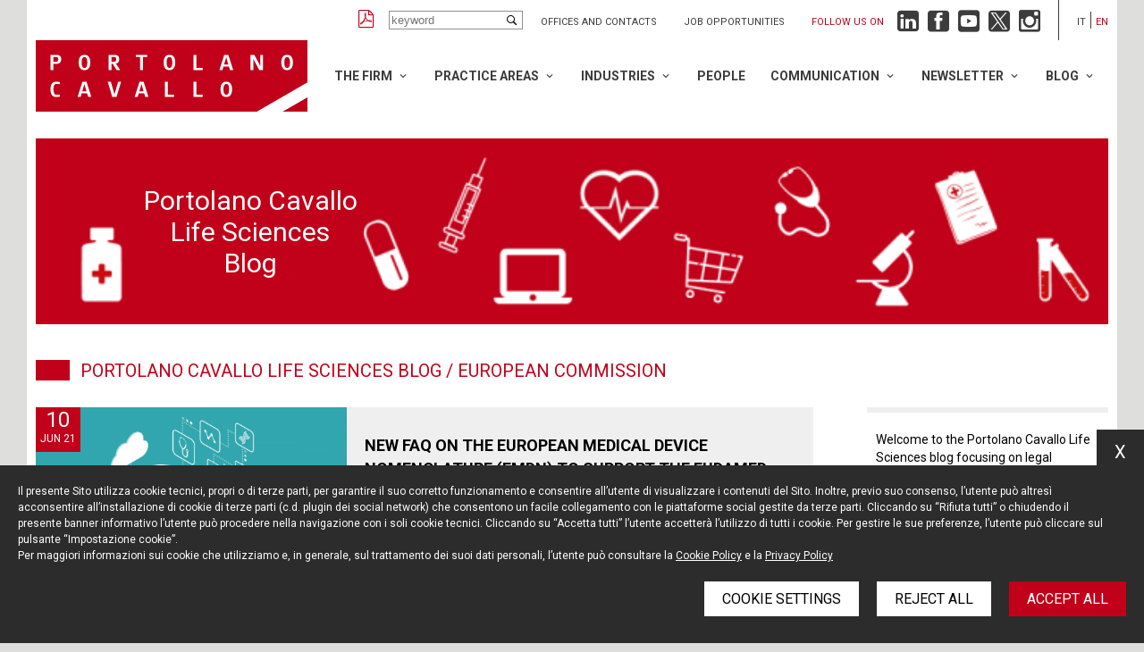

--- FILE ---
content_type: text/html; charset=UTF-8
request_url: https://portolano.it/en/blog/life-sciences/tag/european-commission/3
body_size: 13278
content:
<!DOCTYPE html>
<html lang="en" class="app-blog app-blog-category-page">
<head>
    <meta name="language" content="en"/>
    <meta charset="utf-8"/>
    <meta http-equiv="X-UA-Compatible" content="IE=edge"/>
    <meta name="viewport" content="width=device-width, initial-scale=1, shrink-to-fit=no">

    
<title>Portolano Cavallo Life Sciences Blog - Portolano Cavallo</title>
<meta name="description" content="Portolano Cavallo Life Sciences Blog - Portolano Cavallo"/>
<meta property="og:title" content="Portolano Cavallo Life Sciences Blog - Portolano Cavallo"/>
<meta property="og:description" content="Portolano Cavallo Life Sciences Blog - Portolano Cavallo"/>

    <meta property="og:image" content="https://wp.portolano.it/wp-content/uploads/2019/05/Logo-Portolano-Cavallo-Image-share.png"/>

    <link href="https://fonts.googleapis.com/css?family=Roboto:300,300i,400,400i,500,500i,700,700i&display=swap"
          rel="stylesheet">

    <link rel="stylesheet" href="https://portolano.it/dist/styles/styles.css?v=1.106">

    <link rel="icon" href="https://portolano.it/dist/img/favicons/favicon.ico?v=1.106"/>

            <!-- Google Tag Manager -->
<script>(function(w,d,s,l,i){w[l]=w[l]||[];w[l].push({'gtm.start':
            new Date().getTime(),event:'gtm.js'});var f=d.getElementsByTagName(s)[0],
        j=d.createElement(s),dl=l!='dataLayer'?'&l='+l:'';j.async=true;j.src=
        'https://www.googletagmanager.com/gtm.js?id='+i+dl;f.parentNode.insertBefore(j,f);
    })(window,document,'script','dataLayer','GTM-TBXRD464');</script>
<!-- End Google Tag Manager -->
    
    
    
    </head>

<body class="app-main-body">

    <!-- Google Tag Manager (noscript) -->
<noscript><iframe src="https://www.googletagmanager.com/ns.html?id=GTM-TBXRD464"
                  height="0" width="0" style="display:none;visibility:hidden"></iframe></noscript>
<!-- End Google Tag Manager (noscript) -->

<div class="app-main-wrapper-cont">
    <div class="app-main-wrapper">
        <div class="app-main-header">

    
<div class="app-topbar">

            <a class="app-pdf" href="#" title="Create PDF"></a>
    
    <div class="app-search">
        <input type="text" class="app-input" placeholder="keyword">
    </div>

    <ul class="app-links">
                    <li>
                <a href="/en/pages/contacts" title="Offices and Contacts">Offices and Contacts</a>
            </li>
                    <li>
                <a href="/en/jobs/careers" title="Job opportunities">Job opportunities</a>
            </li>
            </ul>

    
<div class="app-followus app-in-topbar">

    <div class="app-label">
        Follow us on
    </div>

    <ul class="app-list">

        <li class="app-linkedin">
            <a href="https://www.linkedin.com/company/portolano-cavallo-studio-legale" title="Linkedin"
               target="_blank"></a>
        </li>

        <li class="app-facebook">
            <a href="https://www.facebook.com/portolanocavallo/" title="Facebook" target="_blank"></a>
        </li>

        <li class="app-youtube">
            <a href="https://www.youtube.com/user/PortolanoLegal" title="YouTube" target="_blank"></a>
        </li>

        <li class="app-twitter">
            <a href="https://twitter.com/Portolano_Legal" title="Twitter" target="_blank"></a>
        </li>

        <li class="app-instagram">
            <a href="https://www.instagram.com/portolano_cavallo" title="Instagram" target="_blank"></a>
        </li>

    </ul>

</div>
    <ul class="app-langs">

        
            
            <li class="">
                <a href="/" title="Italiano">it</a>
            </li>

        
            
            <li class="app-current">
                <a href="/en/blog/life-sciences/tag/european-commission/3" title="English">en</a>
            </li>

        
    </ul>
</div>
    <div class="app-fore-bar">

        <div class="app-logo">
            <a href="/en" title="Portolano Cavallo"></a>
        </div>

        <div class="app-menu-opener"></div>

        
<div class="app-main-menu app-in-header">

    <ul class="app-groups">

        
            <li class="app-group app-has-children">

                <a href="/en/the-firm" title="The Firm">The Firm</a>

                
                    <ul class="app-items">

                        
                            
                                <li class="app-item ">

                                    <a href="/en/the-firm/profile"
                                       title="Profile">Profile</a>

                                                                    </li>

                                                    
                            
                                <li class="app-item ">

                                    <a href="/en/the-firm/values"
                                       title="Values">Values</a>

                                                                    </li>

                                                    
                            
                                <li class="app-item ">

                                    <a href="/en/the-firm/our-numbers"
                                       title="Our Numbers">Our Numbers</a>

                                                                    </li>

                                                    
                            
                                <li class="app-item ">

                                    <a href="/en/the-firm/international"
                                       title="International">International</a>

                                                                    </li>

                                                    
                            
                                <li class="app-item ">

                                    <a href="/en/the-firm/recognition"
                                       title="Recognitions">Recognitions</a>

                                                                    </li>

                                                    
                            
                                <li class="app-item ">

                                    <a href="/en/the-firm/diversity"
                                       title="Diversity">Diversity</a>

                                                                    </li>

                                                    
                            
                                <li class="app-item ">

                                    <a href="/en/the-firm/sustainability"
                                       title="Sustainability">Sustainability</a>

                                                                    </li>

                                                    
                            
                                <li class="app-item ">

                                    <a href="/en/the-firm/offices"
                                       title="Offices">Offices</a>

                                                                    </li>

                                                                        </ul>
                            </li>
        
            <li class="app-group app-has-children">

                <a href="/en/practice-areas" title="Practice Areas">Practice Areas</a>

                
                    <ul class="app-items">

                        
                                                    
                            
                                <li class="app-item ">

                                    <a href="/en/practice-areas/administrative-law"
                                       title="Administrative Law">Administrative Law</a>

                                                                    </li>

                                                    
                            
                                <li class="app-item ">

                                    <a href="/en/practice-areas/banking-finance"
                                       title="Banking &amp; Finance">Banking &amp; Finance</a>

                                                                    </li>

                                                    
                            
                                <li class="app-item ">

                                    <a href="/en/practice-areas/commercial-contracts"
                                       title="Commercial Contracts">Commercial Contracts</a>

                                                                    </li>

                                                    
                            
                                <li class="app-item ">

                                    <a href="/en/practice-areas/compliance"
                                       title="Compliance">Compliance</a>

                                                                    </li>

                                                    
                            
                                <li class="app-item ">

                                    <a href="/en/practice-areas/crisis-management"
                                       title="Crisis Management">Crisis Management</a>

                                                                    </li>

                                                    
                            
                                <li class="app-item app-has-children">

                                    <a href="/en/practice-areas/dispute-resolution"
                                       title="Dispute Resolution">Dispute Resolution</a>

                                    
                                        <ul class="app-subitems">

                                            
                                                <li class="app-item app-subitem">

                                                    <a href="/en/practice-areas/litigation"
                                                       title="Litigation">Litigation</a>

                                                </li>
                                            
                                                <li class="app-item app-subitem">

                                                    <a href="/en/practice-areas/tmt-litigation"
                                                       title="TMT-Litigation">TMT-Litigation</a>

                                                </li>
                                            
                                                <li class="app-item app-subitem">

                                                    <a href="/en/practice-areas/arbitration-mediation"
                                                       title="Arbitration, mediation">Arbitration, mediation</a>

                                                </li>
                                                                                    </ul>
                                                                    </li>

                                                    
                            
                                <li class="app-item ">

                                    <a href="/en/practice-areas/eu-and-competition-law"
                                       title="EU and Competition Law">EU and Competition Law</a>

                                                                    </li>

                                                    
                            
                                <li class="app-item ">

                                    <a href="/en/practice-areas/french-desk"
                                       title="French Desk">French Desk</a>

                                                                    </li>

                                                    
                            
                                <li class="app-item ">

                                    <a href="/en/practice-areas/german-desk"
                                       title="German Desk">German Desk</a>

                                                                    </li>

                                                    
                            
                                <li class="app-item ">

                                    <a href="/en/practice-areas/insolvency"
                                       title="Insolvency">Insolvency</a>

                                                                    </li>

                                                    
                            
                                <li class="app-item ">

                                    <a href="/en/practice-areas/labor-and-employment"
                                       title="Labor and Employment">Labor and Employment</a>

                                                                    </li>

                                                    
                            
                                <li class="app-item ">

                                    <a href="/en/practice-areas/intellectual-property"
                                       title="Intellectual Property">Intellectual Property</a>

                                                                    </li>

                                                    
                            
                                <li class="app-item ">

                                    <a href="/en/practice-areas/market-entry"
                                       title="Market Entry">Market Entry</a>

                                                                    </li>

                                                    
                            
                                <li class="app-item ">

                                    <a href="/en/practice-areas/mergers-and-acquisitions"
                                       title="Mergers &amp; Acquisitions">Mergers &amp; Acquisitions</a>

                                                                    </li>

                                                    
                            
                                <li class="app-item ">

                                    <a href="/en/practice-areas/real-estate"
                                       title="Real Estate">Real Estate</a>

                                                                    </li>

                                                    
                            
                                <li class="app-item ">

                                    <a href="/en/practice-areas/privacy-cyber-security-and-data-protection"
                                       title="Privacy, Cyber Security and Data Protection">Privacy, Cyber Security and Data Protection</a>

                                                                    </li>

                                                    
                            
                                <li class="app-item ">

                                    <a href="/en/practice-areas/private-equity"
                                       title="Private Equity">Private Equity</a>

                                                                    </li>

                                                    
                            
                                <li class="app-item ">

                                    <a href="/en/practice-areas/regulatory"
                                       title="Regulatory">Regulatory</a>

                                                                    </li>

                                                    
                            
                                <li class="app-item ">

                                    <a href="/en/practice-areas/startup-e-venture-capital"
                                       title="Startup and Venture Capital">Startup and Venture Capital</a>

                                                                    </li>

                                                    
                            
                                <li class="app-item ">

                                    <a href="https://portolano.it/en/practice-areas/tech-transactions"
                                       title="Tech Transactions">Tech Transactions</a>

                                                                    </li>

                                                    
                            
                                <li class="app-item ">

                                    <a href="/en/practice-areas/investigations"
                                       title="White Collar crime &amp; Investigation">White Collar crime &amp; Investigation</a>

                                                                    </li>

                                                                        </ul>
                            </li>
        
            <li class="app-group app-has-children">

                <a href="/en/industries" title="Industries">Industries</a>

                
                    <ul class="app-items">

                        
                            
                                <li class="app-item app-has-children">

                                    <a href="/en/industries/digital-media-technology"
                                       title="Digital-Media-Tech">Digital-Media-Tech</a>

                                    
                                        <ul class="app-subitems">

                                            
                                                <li class="app-item app-subitem">

                                                    <a href="/en/industries/advertising-marketing"
                                                       title="Advertising &amp; Marketing">Advertising &amp; Marketing</a>

                                                </li>
                                            
                                                <li class="app-item app-subitem">

                                                    <a href="/en/industries/automotive-mobility"
                                                       title="Automotive &amp; Mobility">Automotive &amp; Mobility</a>

                                                </li>
                                            
                                                <li class="app-item app-subitem">

                                                    <a href="/en/industries/entertainment"
                                                       title="Entertainment">Entertainment</a>

                                                </li>
                                            
                                                <li class="app-item app-subitem">

                                                    <a href="/en/industries/fintech-insurtech"
                                                       title="Fintech &amp; Insurtech">Fintech &amp; Insurtech</a>

                                                </li>
                                            
                                                <li class="app-item app-subitem">

                                                    <a href="/en/industries/internet-ecommerce"
                                                       title="Internet &amp; Ecommerce">Internet &amp; Ecommerce</a>

                                                </li>
                                            
                                                <li class="app-item app-subitem">

                                                    <a href="/en/industries/media-telecommunications"
                                                       title="Media &amp; Telecommunications">Media &amp; Telecommunications</a>

                                                </li>
                                            
                                                <li class="app-item app-subitem">

                                                    <a href="https://portolano.it/en/industries/metaverse-technology-web-30-and-blockchain"
                                                       title="Metaverse Technology, Web 3.0 and Blockchain">Metaverse Technology, Web 3.0 and Blockchain</a>

                                                </li>
                                            
                                                <li class="app-item app-subitem">

                                                    <a href="/en/industries/technology-artificial-intelligence-iot"
                                                       title="Technology, Artificial Intelligence &amp; IoT">Technology, Artificial Intelligence &amp; IoT</a>

                                                </li>
                                                                                    </ul>
                                                                    </li>

                                                    
                            
                                <li class="app-item ">

                                    <a href="/en/industries/fashion-luxury"
                                       title="Fashion &amp; Luxury">Fashion &amp; Luxury</a>

                                                                    </li>

                                                    
                            
                                <li class="app-item ">

                                    <a href="/en/industries/life-sciences"
                                       title="Life Sciences-Healthcare">Life Sciences-Healthcare</a>

                                                                    </li>

                                                                        </ul>
                            </li>
        
            <li class="app-group ">

                <a href="/en/people" title="People">People</a>

                            </li>
        
            <li class="app-group app-has-children">

                <a href="/en/news" title="Communication">Communication</a>

                
                    <ul class="app-items">

                        
                            
                                <li class="app-item ">

                                    <a href="/en/news"
                                       title="news, articles &amp; press review">news, articles &amp; press review</a>

                                                                    </li>

                                                    
                            
                                <li class="app-item ">

                                    <a href="/en/events"
                                       title="Events">Events</a>

                                                                    </li>

                                                    
                            
                                <li class="app-item ">

                                    <a href="/en/press-releases"
                                       title="Press releases">Press releases</a>

                                                                    </li>

                                                                        </ul>
                            </li>
        
            <li class="app-group app-has-children">

                <a href="/en/newsletter" title="Newsletter">Newsletter</a>

                
                    <ul class="app-items">

                        
                            
                                <li class="app-item ">

                                    <a href="/en/newsletter"
                                       title="Newsletter Subscription">Newsletter Subscription</a>

                                                                    </li>

                                                    
                            
                                <li class="app-item ">

                                    <a href="/en/newsletter/portolano-cavallo-inform-compliance"
                                       title="COMPLIANCE">COMPLIANCE</a>

                                                                    </li>

                                                    
                            
                                <li class="app-item ">

                                    <a href="/en/newsletter/portolano-cavallo-inform-corporate"
                                       title="CORPORATE">CORPORATE</a>

                                                                    </li>

                                                    
                            
                                <li class="app-item ">

                                    <a href="/en/newsletter/portolano-cavallo-inform-digital-ip"
                                       title="DIGITAL &amp; IP">DIGITAL &amp; IP</a>

                                                                    </li>

                                                    
                            
                                <li class="app-item ">

                                    <a href="/en/newsletter/inform-employment-equality"
                                       title="EMPLOYMENT &amp; EQUALITY">EMPLOYMENT &amp; EQUALITY</a>

                                                                    </li>

                                                    
                            
                                <li class="app-item ">

                                    <a href="/en/blog/life-sciences"
                                       title="LIFE SCIENCES">LIFE SCIENCES</a>

                                                                    </li>

                                                    
                            
                                <li class="app-item ">

                                    <a href="/en/newsletter/portolano-cavallo-inform-litigation-arbitration"
                                       title="LITIGATION &amp; ARBITRATION">LITIGATION &amp; ARBITRATION</a>

                                                                    </li>

                                                                        </ul>
                            </li>
        
            <li class="app-group app-has-children">

                <a href="" title="Blog">Blog</a>

                
                    <ul class="app-items">

                        
                            
                                <li class="app-item ">

                                    <a href="/en/blog/life-sciences"
                                       title="Life Sciences Blog">Life Sciences Blog</a>

                                                                    </li>

                                                    
                            
                                <li class="app-item ">

                                    <a href="/en/blog/startup-and-venture-capital"
                                       title="Startup and Venture Capital Blog">Startup and Venture Capital Blog</a>

                                                                    </li>

                                                                        </ul>
                            </li>
            </ul>
</div>
    </div>
</div>

<div class="app-mobile-stikyheader">

    <div class="app-logo">
        <a href="/en" title="Portolano Cavallo"></a>
    </div>

    <div class="app-menu-opener"></div>

</div>    </div>
</div>


<div class="app-main-wrapper-cont">
    <div class="app-main-wrapper">

        
    
<div class="app-blog-cover app-ha-l app-va-c">
    <div class="app-bck-desktop" style="background-image: url(https://wp.portolano.it/wp-content/uploads/2020/09/Portolano-Cavallo-Life-Sciences-Blog-1200x126.png)"></div>
    <div class="app-bck-mobile" style="background-image: url(https://wp.portolano.it/wp-content/uploads/2020/09/Life-Sciences-Blog-Mobile-2.png)"></div>

    <div class="app-inner">
        <div class="app-texts">

            <div class="app-overlay"
                 style="background-color: #FFFFFF;opacity: 0;"></div>

            <div class="app-text"
                 style="color: #ffffff; font-size: 30px;">
                
<p style="text-align: center">Portolano Cavallo</p>
<p style="text-align: center">Life Sciences</p>
<p style="text-align: center">Blog</p>
<p>
            </div>


        </div>

    </div>

    <a class="app-link" href="/blog/life-sciences"></a>
</div>

    <div class="app-blog-title">
        <a href="/en/blog/life-sciences">Portolano Cavallo Life Sciences Blog</a>
        &nbsp;/ European Commission
    </div>

    <div class="app-blog-layout">

        <div class="app-blog-contents">

            <div class="app-blog-post-list">

                
                    
<div class="app-post-card ">

            <div class="app-image">
            <div class="app-date">
                <span class="app-day">10</span>
                <span class="app-month">Jun 21</span>
            </div>
            <a href="/en/blog/life-sciences/new-faq-on-the-european-medical-device-nomenclature-emdn-to-support-the-eudamed" title="New FAQ on the European Medical Device Nomenclature (EMDN) to support the EUDAMED"><img
                        class="app-img" alt="" src="https://wp.portolano.it/wp-content/uploads/2021/01/Medical-devices-Ln-1-1000x523.png"></a>
        </div>
    
    <div class="app-title">New FAQ on the European Medical Device Nomenclature (EMDN) to support the EUDAMED</div>

    <div class="app-abstract">The Medical Device Coordination Group (MDCG), composed of representatives of all Member States and a representative of the European Commission, endorsed a new FAQ on the European Medical Device Nomenclature (EMDN)</div>

    <div class="app-actions">
        <a class="app-blog-button" href="/en/blog/life-sciences/new-faq-on-the-european-medical-device-nomenclature-emdn-to-support-the-eudamed">Read more</a>
    </div>

    <div class="app-metas">

        <ul class="app-authors">
            
                <li class="app-photo"
                    style="background-image: url(https://wp.portolano.it/wp-content/uploads/2019/05/Elisa-Stefanini-150x150-1.png)"
                    title="Elisa Stefanini">

                                            <a class="app-link"
                           href="/en/people/elisa-stefanini"
                           title="Elisa Stefanini">Elisa Stefanini</a>
                                    </li>

                    </ul>

        <div class="app-categories">
            
                <a class="app-link"
                       href="/en/blog/life-sciences/tag/medical-devices"
                       title="Medical Devices">Medical Devices</a><span>,</span>
            
                <a class="app-link"
                       href="/en/blog/life-sciences/tag/european-commission"
                       title="European Commission">European Commission</a>
                    </div>

    </div>
</div>

                
                    
<div class="app-post-card ">

    
    <div class="app-title">European Health Union: Commission publishes open public consultation on the European Health Data Space</div>

    <div class="app-abstract"></div>

    <div class="app-actions">
        <a class="app-blog-button" href="/en/blog/life-sciences/european-health-union-commission-publishes-open-public-consultation-on-the-european-health-data-space">Read more</a>
    </div>

    <div class="app-metas">

        <ul class="app-authors">
                    </ul>

        <div class="app-categories">
            
                <a class="app-link"
                       href="/en/blog/life-sciences/tag/health-data"
                       title="Health Data">Health Data</a><span>,</span>
            
                <a class="app-link"
                       href="/en/blog/life-sciences/tag/european-commission"
                       title="European Commission">European Commission</a>
                    </div>

    </div>
</div>

                
                    
<div class="app-post-card ">

    
    <div class="app-title">&lt;!--:it--&gt;European Health Union: Commission publishes open public consultation on the European Health Data Space&lt;!--:--&gt;</div>

    <div class="app-abstract"></div>

    <div class="app-actions">
        <a class="app-blog-button" href="/en/blog/life-sciences/&lt;!--:it--&gt;european-health-union-commission-publishes-open-public-consultation-on-the-european-health-data-space&lt;!--:--&gt;">Read more</a>
    </div>

    <div class="app-metas">

        <ul class="app-authors">
                    </ul>

        <div class="app-categories">
            
                <a class="app-link"
                       href="/en/blog/life-sciences/tag/health-data"
                       title="Health Data">Health Data</a><span>,</span>
            
                <a class="app-link"
                       href="/en/blog/life-sciences/tag/european-commission"
                       title="European Commission">European Commission</a>
                    </div>

    </div>
</div>

                
                    
<div class="app-post-card ">

            <div class="app-image">
            <div class="app-date">
                <span class="app-day">9</span>
                <span class="app-month">Jun 20</span>
            </div>
            <a href="/en/blog/life-sciences/italian-competition-authority-approves-two-emergency-cooperation-projects-one-for-joint-distribution-of-surgical-masks-and-one-common-moratorium-scheme-on-consumer-lending" title="Italian Competition Authority approves two emergency cooperation projects: one for joint distribution of surgical masks and one common moratorium scheme on consumer lending"><img
                        class="app-img" alt="" src="https://wp.portolano.it/wp-content/uploads/2021/01/Mascherina-chirurgica-rettangolare.png"></a>
        </div>
    
    <div class="app-title">Italian Competition Authority approves two emergency cooperation projects: one for joint distribution of surgical masks and one common moratorium scheme on consumer lending</div>

    <div class="app-abstract">On May 27, 2020, for the first time the Italian Competition Authority (“AGCM”) applied its communication on cooperation agreements in the context of the COVID-19 emergency (“Italian Communication”), applicable since April 24, 2020.</div>

    <div class="app-actions">
        <a class="app-blog-button" href="/en/blog/life-sciences/italian-competition-authority-approves-two-emergency-cooperation-projects-one-for-joint-distribution-of-surgical-masks-and-one-common-moratorium-scheme-on-consumer-lending">Read more</a>
    </div>

    <div class="app-metas">

        <ul class="app-authors">
            
                <li class="app-photo"
                    style="background-image: url(https://wp.portolano.it/wp-content/uploads/2019/07/Marasà-Enzo-150x149.jpg)"
                    title="Enzo Marasà">

                                            <a class="app-link"
                           href="/en/people/enzo-marasa"
                           title="Enzo Marasà">Enzo Marasà</a>
                                    </li>

            
                <li class="app-photo"
                    style="background-image: url(https://wp.portolano.it/wp-content/uploads/2020/03/Livia-Petrucci_Headshot.png)"
                    title="Livia Petrucci">

                                    </li>

            
                <li class="app-photo"
                    style="background-image: url(https://wp.portolano.it/wp-content/uploads/2019/10/Irene-Picciano-Portolano-Cavallo-150x150-1.png)"
                    title="Irene Picciano">

                                            <a class="app-link"
                           href="/en/people/irene-picciano"
                           title="Irene Picciano">Irene Picciano</a>
                                    </li>

                    </ul>

        <div class="app-categories">
            
                <a class="app-link"
                       href="/en/blog/life-sciences/tag/covid-19"
                       title="COVID-19">COVID-19</a><span>,</span>
            
                <a class="app-link"
                       href="/en/blog/life-sciences/tag/antitrust"
                       title="Antitrust">Antitrust</a><span>,</span>
            
                <a class="app-link"
                       href="/en/blog/life-sciences/tag/european-commission"
                       title="European Commission">European Commission</a>
                    </div>

    </div>
</div>

                
                    
<div class="app-post-card ">

            <div class="app-image">
            <div class="app-date">
                <span class="app-day">9</span>
                <span class="app-month">Apr 20</span>
            </div>
            <a href="/en/blog/life-sciences/medical-devices-regulation-eu-commission-proposes-a-one-year-postponement-of-the-application-date" title="Medical Devices Regulation: EU Commission proposes a one year postponement of the application date"><img
                        class="app-img" alt="" src="https://wp.portolano.it/wp-content/uploads/2021/01/Medical-devices-Ln-1000x523.png"></a>
        </div>
    
    <div class="app-title">Medical Devices Regulation: EU Commission proposes a one year postponement of the application date</div>

    <div class="app-abstract">On 3 April 2020, to prioritize the fight against the Covid-19 pandemic crisis, the European Commission adopted a proposal to (i) postpone the date of application of Regulation (EU) 2017/745 on medical devices (“MD Regulation”) (scheduled for 26 May 2020) by one year and (ii) deviate from the normal conformity assessment procedures of medical devices in cases of need and emergency.</div>

    <div class="app-actions">
        <a class="app-blog-button" href="/en/blog/life-sciences/medical-devices-regulation-eu-commission-proposes-a-one-year-postponement-of-the-application-date">Read more</a>
    </div>

    <div class="app-metas">

        <ul class="app-authors">
            
                <li class="app-photo"
                    style="background-image: url(https://wp.portolano.it/wp-content/uploads/2019/05/Luca-Gambini_Headshot_bassa.png)"
                    title="Luca Gambini">

                                            <a class="app-link"
                           href="/en/people/luca-gambini"
                           title="Luca Gambini">Luca Gambini</a>
                                    </li>

            
                <li class="app-photo"
                    style="background-image: url(https://wp.portolano.it/wp-content/uploads/2019/05/Elisa-Stefanini-150x150-1.png)"
                    title="Elisa Stefanini">

                                            <a class="app-link"
                           href="/en/people/elisa-stefanini"
                           title="Elisa Stefanini">Elisa Stefanini</a>
                                    </li>

                    </ul>

        <div class="app-categories">
            
                <a class="app-link"
                       href="/en/blog/life-sciences/tag/medical-devices"
                       title="Medical Devices">Medical Devices</a><span>,</span>
            
                <a class="app-link"
                       href="/en/blog/life-sciences/tag/regulatory"
                       title="Regulatory">Regulatory</a><span>,</span>
            
                <a class="app-link"
                       href="/en/blog/life-sciences/tag/european-commission"
                       title="European Commission">European Commission</a>
                    </div>

    </div>
</div>

                
                    
<div class="app-post-card ">

    
    <div class="app-title">Medical Devices Regulation: European Commission adopted a proposal to postpone the date of application of the MDR by one year, until 26 May 2021</div>

    <div class="app-abstract"></div>

    <div class="app-actions">
        <a class="app-blog-button" href="/en/blog/life-sciences/medical-devices-regulation-european-commission-adopted-a-proposal-to-postpone-the-date-of-application-of-the-mdr-by-one-year-until-26-may-2021">Read more</a>
    </div>

    <div class="app-metas">

        <ul class="app-authors">
                    </ul>

        <div class="app-categories">
            
                <a class="app-link"
                       href="/en/blog/life-sciences/tag/medical-devices"
                       title="Medical Devices">Medical Devices</a><span>,</span>
            
                <a class="app-link"
                       href="/en/blog/life-sciences/tag/regulatory"
                       title="Regulatory">Regulatory</a><span>,</span>
            
                <a class="app-link"
                       href="/en/blog/life-sciences/tag/european-commission"
                       title="European Commission">European Commission</a>
                    </div>

    </div>
</div>

                
            </div>

                        <ul class="app-pager"><li ><a href="/en/blog/life-sciences/tag/european-commission">1</a></li><li ><a href="/en/blog/life-sciences/tag/european-commission/2">2</a></li><li class="app-current"><span>3</span></li><li ><a href="/en/blog/life-sciences/tag/european-commission/4">4</a></li></ul>    

        </div>

        <div class="app-blog-sidebar">

            
<div class="app-blog-about app-blog-sidebox app-md-up">

    <div class="app-teaser">
        Welcome to the Portolano Cavallo Life Sciences blog focusing on legal development and key legal issues affecting the Life Sciences-Healthcare industry.
        <div class="app-ellips">...</div>
    </div>

    <div class="app-actions"><span class="app-blog-button app-expand">Read more</span></div>

    <div class="app-text">
        Our highly-ranked team of professionals will provide news, insights and multidisciplinary commentary on the hottest and most recent regulatory, transactional and contentious aspects of the pharmaceutical, bio-tech, med-tech, food supplement and healthcare world with an eye on its digital transformation and technological developments.</p>
<p>This blog will be a place for focusing on digital health, telemedicine and artificial intelligence, as well as more traditional topics: from the protection of intellectual properties to performance of clinical trials, from the market access to advertising and competition issues, from internal and criminal investigations to M&A and Venture Capital transactions.


        <div class="app-actions"><span class="app-blog-button app-collapse">Close</span></div>

    </div>

</div>
<div class="app-flashnews-box app-blog-sidebox app-md-up">
    <div class="app-title">
        <a href="/en/blog/life-sciences/flash">Flash News</a>
    </div>

    <div class="app-inner">

        <div class="swiper-container">

            <div class="swiper-wrapper">

                                    <div class="swiper-slide">
                        <div class="app-date">November 28, 2025</div>
                        <div class="app-post-title">EUDAMED: As of May 28, 2026, the first four modules will become mandatory </div>
                        <a class="app-link" href="/en/blog/life-sciences/eudamed-as-of-may-28-2026-the-first-four-modules-will-become-mandatory-"
                           title="EUDAMED: As of May 28, 2026, the first four modules will become mandatory "></a>
                    </div>
                                    <div class="swiper-slide">
                        <div class="app-date">October 6, 2023</div>
                        <div class="app-post-title">CBD products: the Administrative Court suspended until October 24 the recent Decree of the Italian Ministry of Health listing cannabidiol for oral use among narcotic drugs, due to the lack o...</div>
                        <a class="app-link" href="/en/blog/life-sciences/[base64]"
                           title="CBD products: the Administrative Court suspended until October 24 the recent Decree of the Italian Ministry of Health listing cannabidiol for oral use among narcotic drugs, due to the lack of scientific opinions supporting the inclusion and with a view to preventing significant damages to the industry"></a>
                    </div>
                                    <div class="swiper-slide">
                        <div class="app-date">October 4, 2023</div>
                        <div class="app-post-title">The Guidelines for regulating contractual relations between universities and research institutes and private sponsors were adopted by the relevant Italian Ministries following the amendment ...</div>
                        <a class="app-link" href="/en/blog/life-sciences/guidelines-regulating-contractual-relations-between-universities-research-institutes-private-sponsors-were-adopted-relevant-italian-ministries-following-amendment-article-65-industrial-property-code"
                           title="The Guidelines for regulating contractual relations between universities and research institutes and private sponsors were adopted by the relevant Italian Ministries following the amendment of Article 65 of the Industrial Property Code"></a>
                    </div>
                                    <div class="swiper-slide">
                        <div class="app-date">September 21, 2023</div>
                        <div class="app-post-title">CBS products: from September 20th, compositions for oral administration of cannabidiol obtained from Cannabis sativa extracts shall be considered as narcotic drugs in Italy, as they have bee...</div>
                        <a class="app-link" href="/en/blog/life-sciences/[base64]"
                           title="CBS products: from September 20th, compositions for oral administration of cannabidiol obtained from Cannabis sativa extracts shall be considered as narcotic drugs in Italy, as they have been included in the relevant list of the Consolidated Text on drug substances"></a>
                    </div>
                                    <div class="swiper-slide">
                        <div class="app-date">July 27, 2023</div>
                        <div class="app-post-title">Payback on medical devices: Italian government announces extension of payment deadline to October 30, 2023</div>
                        <a class="app-link" href="/en/blog/life-sciences/payback-on-medical-devices-italian-government-announces-extension-of-payment-deadline-to-october-30-2023"
                           title="Payback on medical devices: Italian government announces extension of payment deadline to October 30, 2023"></a>
                    </div>
                
            </div>

            <div class="swiper-pagination"></div>

        </div>

    </div>


</div>

<div class="app-side-filters app-blog-side-filters"
     data-base-url="/en/blog/life-sciences/search">

    <div class="app-section-title">Search by...</div>

    <div class="app-contents">

        <input type="text" class="app-textbox app-keword" placeholder="Keyword"
               value="">

        <div class="app-select-cont">
            <select class="app-filter" data-parm="c">
                <option value="">Category</option>

                
                    <option 
                            value="15898">AboutPharma</option>

                
                    <option 
                            value="7262">Administrative Law</option>

                
                    <option 
                            value="7264">Advanced Therapies</option>

                
                    <option 
                            value="7268">Advertising, Promotion</option>

                
                    <option 
                            value="7663">Agenda Digitale</option>

                
                    <option 
                            value="7266">AIFA</option>

                
                    <option 
                            value="8301">Animal Health</option>

                
                    <option 
                            value="7270">Antitrust</option>

                
                    <option 
                            value="7272">Artificial Intelligence &amp; IoT</option>

                
                    <option 
                            value="7274">Biosimilars</option>

                
                    <option 
                            value="8303">Big Data</option>

                
                    <option 
                            value="7276">Biotechnology</option>

                
                    <option 
                            value="7278">Botanicals</option>

                
                    <option 
                            value="8305">Brexit</option>

                
                    <option 
                            value="7280">Cannabis</option>

                
                    <option 
                            value="7282">Clinical Trials</option>

                
                    <option 
                            value="7284">Commercial Contracts</option>

                
                    <option 
                            value="7286">Compassionate Use</option>

                
                    <option 
                            value="7288">Compliance</option>

                
                    <option 
                            value="8307">Corporate</option>

                
                    <option 
                            value="7290">Cosmetics</option>

                
                    <option 
                            value="7292">COVID-19</option>

                
                    <option 
                            value="7294">Data Protection</option>

                
                    <option 
                            value="7296">Digital Health</option>

                
                    <option 
                            value="7298">Dispute Resolution</option>

                
                    <option 
                            value="6048">Ecommerce</option>

                
                    <option 
                            value="7300">Electronic Cigarettes</option>

                
                    <option 
                            value="8309">Electronic Health Record</option>

                
                    <option 
                            value="7302">EMA</option>

                
                    <option 
                            value="8313">European Commission</option>

                
                    <option 
                            value="7304">European Court of Justice</option>

                
                    <option 
                            value="8311">E-prescriptions</option>

                
                    <option 
                            value="7346">Food Supplements</option>

                
                    <option 
                            value="8315">Genetic Data</option>

                
                    <option 
                            value="7306">Generic Drugs</option>

                
                    <option 
                            value="8317">GMP</option>

                
                    <option 
                            value="7348">Healthcare</option>

                
                    <option 
                            value="7308">Healthcare Professionals</option>

                
                    <option 
                            value="8319">Health Data</option>

                
                    <option 
                            value="7310">Homeopatic Medicines</option>

                
                    <option 
                            value="7350">Intellectual Property</option>

                
                    <option 
                            value="7352">Investigations</option>

                
                    <option 
                            value="8321">Investments</option>

                
                    <option 
                            value="7312">Market Access</option>

                
                    <option 
                            value="7314">Marketing Authorisation</option>

                
                    <option 
                            value="7354">Medical Devices</option>

                
                    <option 
                            value="8324">Medical liability</option>

                
                    <option 
                            value="7356">Mergers &amp; Acquisitions</option>

                
                    <option 
                            value="7316">Ministry of Health</option>

                
                    <option 
                            value="7318">Orphan Drugs</option>

                
                    <option 
                            value="7320">OTC</option>

                
                    <option 
                            value="7322">Packaging and Labeling</option>

                
                    <option 
                            value="7358">Patents</option>

                
                    <option 
                            value="7324">Personalised Medicine</option>

                
                    <option 
                            value="7360">Pharma</option>

                
                    <option 
                            value="7362">Pharmacies</option>

                
                    <option 
                            value="7326">Prescription Drugs</option>

                
                    <option 
                            value="7328">Price and Reimbursement</option>

                
                    <option 
                            value="7364">Privacy &amp; Cyber Security</option>

                
                    <option 
                            value="7366">Private Equity</option>

                
                    <option 
                            value="7330">Product Liability</option>

                
                    <option 
                            value="7332">Public Procurement</option>

                
                    <option 
                            value="7368">Regulatory</option>

                
                    <option 
                            value="7336">Scientific Research</option>

                
                    <option 
                            value="7338">Software As Medical Device</option>

                
                    <option 
                            value="8326">SPC</option>

                
                    <option 
                            value="7370">Startup and Venture Capital</option>

                
                    <option 
                            value="7372">Telemedicine</option>

                
                    <option 
                            value="7374">Unfair Competition</option>

                
                    <option 
                            value="7344">Veterinary Drugs</option>

                
                    <option 
                            value="7376">White Collar Crime</option>

                
            </select>
        </div>

        <div class="app-select-cont">
            <select class="app-filter" data-parm="t">
                <option value="">Author</option>

                
                    <option 
                            value="2404">Gaia Accetta</option>

                
                    <option 
                            value="332">Ernesto Apa</option>

                
                    <option 
                            value="10994">Maria Balestriero</option>

                
                    <option 
                            value="66">Erica Benigni</option>

                
                    <option 
                            value="609">Fabiana Bisceglia</option>

                
                    <option 
                            value="615">Donata Cordone</option>

                
                    <option 
                            value="617">Eleonora Curreli</option>

                
                    <option 
                            value="2522">Ilaria Curti</option>

                
                    <option 
                            value="629">Luca Gambini</option>

                
                    <option 
                            value="633">Daniel Joseph Giuliano</option>

                
                    <option 
                            value="636">Laura Liguori</option>

                
                    <option 
                            value="638">Enzo Marasà</option>

                
                    <option 
                            value="634">Chiara Marchisotti</option>

                
                    <option 
                            value="632">Lydia Mendola</option>

                
                    <option 
                            value="2035">Maria Cristina Michelini</option>

                
                    <option 
                            value="16203">Denise Moretti</option>

                
                    <option 
                            value="628">Giulio Novellini</option>

                
                    <option 
                            value="13700">Claudia Palomba</option>

                
                    <option 
                            value="2787">Livia Petrucci</option>

                
                    <option 
                            value="2251">Irene Picciano</option>

                
                    <option 
                            value="7735">Marianna Riedo</option>

                
                    <option 
                            value="611">Elisa Stefanini</option>

                
                    <option 
                            value="11286">Claudio Todisco</option>

                
                    <option 
                            value="610">Luca Tormen</option>

                
                    <option 
                            value="331">Antonia Verna</option>

                
                    <option 
                            value="10714">Grazia Eleonora Vita</option>

                
            </select>
        </div>

        <div class="app-select-cont">
            <select class="app-filter" data-parm="m">
                <option value="">Timeframe</option>

                
                    <option 
                            value="202511">November 2025</option>

                
                    <option 
                            value="202510">October 2025</option>

                
                    <option 
                            value="202505">May 2025</option>

                
                    <option 
                            value="202502">February 2025</option>

                
                    <option 
                            value="202411">November 2024</option>

                
                    <option 
                            value="202409">September 2024</option>

                
                    <option 
                            value="202407">July 2024</option>

                
                    <option 
                            value="202406">June 2024</option>

                
                    <option 
                            value="202405">May 2024</option>

                
                    <option 
                            value="202404">April 2024</option>

                
                    <option 
                            value="202401">January 2024</option>

                
                    <option 
                            value="202311">November 2023</option>

                
                    <option 
                            value="202310">October 2023</option>

                
                    <option 
                            value="202309">September 2023</option>

                
                    <option 
                            value="202307">July 2023</option>

                
                    <option 
                            value="202306">June 2023</option>

                
                    <option 
                            value="202304">April 2023</option>

                
                    <option 
                            value="202303">March 2023</option>

                
                    <option 
                            value="202302">February 2023</option>

                
                    <option 
                            value="202301">January 2023</option>

                
                    <option 
                            value="202212">December 2022</option>

                
                    <option 
                            value="202210">October 2022</option>

                
                    <option 
                            value="202209">September 2022</option>

                
                    <option 
                            value="202207">July 2022</option>

                
                    <option 
                            value="202206">June 2022</option>

                
                    <option 
                            value="202204">April 2022</option>

                
                    <option 
                            value="202203">March 2022</option>

                
                    <option 
                            value="202202">February 2022</option>

                
                    <option 
                            value="202201">January 2022</option>

                
                    <option 
                            value="202112">December 2021</option>

                
                    <option 
                            value="202111">November 2021</option>

                
                    <option 
                            value="202110">October 2021</option>

                
                    <option 
                            value="202109">September 2021</option>

                
                    <option 
                            value="202108">August 2021</option>

                
                    <option 
                            value="202107">July 2021</option>

                
                    <option 
                            value="202106">June 2021</option>

                
                    <option 
                            value="202105">May 2021</option>

                
                    <option 
                            value="202104">April 2021</option>

                
                    <option 
                            value="202103">March 2021</option>

                
                    <option 
                            value="202102">February 2021</option>

                
                    <option 
                            value="202101">January 2021</option>

                
                    <option 
                            value="202012">December 2020</option>

                
                    <option 
                            value="202010">October 2020</option>

                
                    <option 
                            value="202009">September 2020</option>

                
                    <option 
                            value="202007">July 2020</option>

                
                    <option 
                            value="202006">June 2020</option>

                
                    <option 
                            value="202005">May 2020</option>

                
                    <option 
                            value="202004">April 2020</option>

                
                    <option 
                            value="202003">March 2020</option>

                
                    <option 
                            value="202002">February 2020</option>

                
                    <option 
                            value="201912">December 2019</option>

                
                    <option 
                            value="201910">October 2019</option>

                
                    <option 
                            value="201906">June 2019</option>

                
                    <option 
                            value="201904">April 2019</option>

                
                    <option 
                            value="201902">February 2019</option>

                
                    <option 
                            value="201712">December 2017</option>

                
                    <option 
                            value="201711">November 2017</option>

                
                    <option 
                            value="201710">October 2017</option>

                
                    <option 
                            value="201709">September 2017</option>

                
            </select>
        </div>


        <a class="app-go"
           href="/en/blog/life-sciences/search">Search</a>

    </div>

</div>
<div class="app-newsletter-box app-blog-sidebox app-md-up">

    <a class="app-text" href="/en/newsletter">
        Keep in touch, read our newsletters
    </a>

    <div class="app-actions">
        <a class="app-blog-button app-gray" href="/en/newsletter"> Subscribe</a>
    </div>
</div>

<div class="app-followus app-blog-sidebar app-md-up">

    <div class="app-label">
        Follow us on
    </div>

    <ul class="app-list">

        <li class="app-linkedin">
            <a href="https://www.linkedin.com/company/portolano-cavallo-studio-legale" title="Linkedin"
               target="_blank"></a>
        </li>

        <li class="app-facebook">
            <a href="https://www.facebook.com/portolanocavallo/" title="Facebook" target="_blank"></a>
        </li>

        <li class="app-youtube">
            <a href="https://www.youtube.com/user/PortolanoLegal" title="YouTube" target="_blank"></a>
        </li>

        <li class="app-twitter">
            <a href="https://twitter.com/Portolano_Legal" title="Twitter" target="_blank"></a>
        </li>

        <li class="app-instagram">
            <a href="https://www.instagram.com/portolano_cavallo" title="Instagram" target="_blank"></a>
        </li>

    </ul>

</div>
        </div>

    </div>


        
<div class="app-followus app-bottom">

    <div class="app-label">
        Follow us on
    </div>

    <ul class="app-list">

        <li class="app-linkedin">
            <a href="https://www.linkedin.com/company/portolano-cavallo-studio-legale" title="Linkedin"
               target="_blank"></a>
        </li>

        <li class="app-facebook">
            <a href="https://www.facebook.com/portolanocavallo/" title="Facebook" target="_blank"></a>
        </li>

        <li class="app-youtube">
            <a href="https://www.youtube.com/user/PortolanoLegal" title="YouTube" target="_blank"></a>
        </li>

        <li class="app-twitter">
            <a href="https://twitter.com/Portolano_Legal" title="Twitter" target="_blank"></a>
        </li>

        <li class="app-instagram">
            <a href="https://www.instagram.com/portolano_cavallo" title="Instagram" target="_blank"></a>
        </li>

    </ul>

</div>
        
<div class="app-main-footer">
    <ul class="app-branches">

                    <li>
                <a href="/en/the-firm/offices#app-office-texts-0" title="MILAN">
                    <div class="app-name">MILAN</div>
                    <div class="app-address">
                        Piazza Borromeo, 12<br />
20123 Milan<br />
Tel. +39 02 722341<br />
Fax. +39 02 72234545
                    </div>
                </a>
            </li>
                    <li>
                <a href="/en/the-firm/offices#app-office-texts-1" title="ROME">
                    <div class="app-name">ROME</div>
                    <div class="app-address">
                        Via Rasella, 155<br />
00187 Rome<br />
Tel. +39 06 696661<br />
Fax. +39 06 69666544
                    </div>
                </a>
            </li>
                    <li>
                <a href="/en/the-firm/offices#app-office-texts-2" title="NEW YORK">
                    <div class="app-name">NEW YORK</div>
                    <div class="app-address">
                        575 Fifth Ave<br />
14th floor<br />
New York, NY 10017<br />
Tel. +1 212 203 0256
                    </div>
                </a>
            </li>
        
    </ul>

    <div class="app-bottom-row">

        <ul class="app-links">
                            <li>
                    <a href="/en/newsletter" title="Keep up to date">Keep up to date</a>
                </li>
                            <li>
                    <a href="/en/pages/cookie-policy" title="Cookie policy">Cookie policy</a>
                </li>
                            <li>
                    <a href="/en/pages/information-notice" title="Information Notice">Information Notice</a>
                </li>
                            <li>
                    <a href="/en/pages/legal-notices" title="Legal notices">Legal notices</a>
                </li>
                            <li>
                    <a href="/en/pages/credits" title="Credits">Credits</a>
                </li>
                    </ul>

        <div class="app-texts">
                        
            <div class="app-text-row">© Portolano Cavallo Studio Legale, all rights reserved<br />
VAT IT06794491008</div>

        </div>

    </div>

</div>
        <div class="app-main-menu-mobile">

    <div class="app-top">
        <div class="app-logo"></div>
        <div class="app-menu-closer"></div>
    </div>

    <div class="app-scroll-root">

        <ul class="app-change-lang">

            
                
                <li class="">
                    <a href="/" title="Italiano">ita</a>
                </li>

            
                
                <li class="app-current">
                    <a href="/en/blog/life-sciences/tag/european-commission/3" title="English">eng</a>
                </li>

            
        </ul>

        
<div class="app-main-menu app-mobile">

    <ul class="app-groups">

        
            <li class="app-group app-has-children">

                <a href="/en/the-firm" title="The Firm">The Firm</a>

                
                    <ul class="app-items">

                        
                            
                                <li class="app-item ">

                                    <a href="/en/the-firm/profile"
                                       title="Profile">Profile</a>

                                                                    </li>

                                                    
                            
                                <li class="app-item ">

                                    <a href="/en/the-firm/values"
                                       title="Values">Values</a>

                                                                    </li>

                                                    
                            
                                <li class="app-item ">

                                    <a href="/en/the-firm/our-numbers"
                                       title="Our Numbers">Our Numbers</a>

                                                                    </li>

                                                    
                            
                                <li class="app-item ">

                                    <a href="/en/the-firm/international"
                                       title="International">International</a>

                                                                    </li>

                                                    
                            
                                <li class="app-item ">

                                    <a href="/en/the-firm/recognition"
                                       title="Recognitions">Recognitions</a>

                                                                    </li>

                                                    
                            
                                <li class="app-item ">

                                    <a href="/en/the-firm/diversity"
                                       title="Diversity">Diversity</a>

                                                                    </li>

                                                    
                            
                                <li class="app-item ">

                                    <a href="/en/the-firm/sustainability"
                                       title="Sustainability">Sustainability</a>

                                                                    </li>

                                                    
                            
                                <li class="app-item ">

                                    <a href="/en/the-firm/offices"
                                       title="Offices">Offices</a>

                                                                    </li>

                                                                        </ul>
                            </li>
        
            <li class="app-group app-has-children">

                <a href="/en/practice-areas" title="Practice Areas">Practice Areas</a>

                
                    <ul class="app-items">

                        
                            
                                <li class="app-item ">

                                    <a href="/en/practice-areas"
                                       title="Practice Areas">Practice Areas</a>

                                                                    </li>

                                                    
                            
                                <li class="app-item ">

                                    <a href="/en/practice-areas/administrative-law"
                                       title="Administrative Law">Administrative Law</a>

                                                                    </li>

                                                    
                            
                                <li class="app-item ">

                                    <a href="/en/practice-areas/banking-finance"
                                       title="Banking &amp; Finance">Banking &amp; Finance</a>

                                                                    </li>

                                                    
                            
                                <li class="app-item ">

                                    <a href="/en/practice-areas/commercial-contracts"
                                       title="Commercial Contracts">Commercial Contracts</a>

                                                                    </li>

                                                    
                            
                                <li class="app-item ">

                                    <a href="/en/practice-areas/compliance"
                                       title="Compliance">Compliance</a>

                                                                    </li>

                                                    
                            
                                <li class="app-item ">

                                    <a href="/en/practice-areas/crisis-management"
                                       title="Crisis Management">Crisis Management</a>

                                                                    </li>

                                                    
                            
                                <li class="app-item app-has-children">

                                    <a href="/en/practice-areas/dispute-resolution"
                                       title="Dispute Resolution">Dispute Resolution</a>

                                    
                                        <ul class="app-subitems">

                                            
                                                <li class="app-item app-subitem">

                                                    <a href="/en/practice-areas/litigation"
                                                       title="Litigation">Litigation</a>

                                                </li>
                                            
                                                <li class="app-item app-subitem">

                                                    <a href="/en/practice-areas/tmt-litigation"
                                                       title="TMT-Litigation">TMT-Litigation</a>

                                                </li>
                                            
                                                <li class="app-item app-subitem">

                                                    <a href="/en/practice-areas/arbitration-mediation"
                                                       title="Arbitration, mediation">Arbitration, mediation</a>

                                                </li>
                                                                                    </ul>
                                                                    </li>

                                                    
                            
                                <li class="app-item ">

                                    <a href="/en/practice-areas/eu-and-competition-law"
                                       title="EU and Competition Law">EU and Competition Law</a>

                                                                    </li>

                                                    
                            
                                <li class="app-item ">

                                    <a href="/en/practice-areas/french-desk"
                                       title="French Desk">French Desk</a>

                                                                    </li>

                                                    
                            
                                <li class="app-item ">

                                    <a href="/en/practice-areas/german-desk"
                                       title="German Desk">German Desk</a>

                                                                    </li>

                                                    
                            
                                <li class="app-item ">

                                    <a href="/en/practice-areas/insolvency"
                                       title="Insolvency">Insolvency</a>

                                                                    </li>

                                                    
                            
                                <li class="app-item ">

                                    <a href="/en/practice-areas/labor-and-employment"
                                       title="Labor and Employment">Labor and Employment</a>

                                                                    </li>

                                                    
                            
                                <li class="app-item ">

                                    <a href="/en/practice-areas/intellectual-property"
                                       title="Intellectual Property">Intellectual Property</a>

                                                                    </li>

                                                    
                            
                                <li class="app-item ">

                                    <a href="/en/practice-areas/market-entry"
                                       title="Market Entry">Market Entry</a>

                                                                    </li>

                                                    
                            
                                <li class="app-item ">

                                    <a href="/en/practice-areas/mergers-and-acquisitions"
                                       title="Mergers &amp; Acquisitions">Mergers &amp; Acquisitions</a>

                                                                    </li>

                                                    
                            
                                <li class="app-item ">

                                    <a href="/en/practice-areas/real-estate"
                                       title="Real Estate">Real Estate</a>

                                                                    </li>

                                                    
                            
                                <li class="app-item ">

                                    <a href="/en/practice-areas/privacy-cyber-security-and-data-protection"
                                       title="Privacy, Cyber Security and Data Protection">Privacy, Cyber Security and Data Protection</a>

                                                                    </li>

                                                    
                            
                                <li class="app-item ">

                                    <a href="/en/practice-areas/private-equity"
                                       title="Private Equity">Private Equity</a>

                                                                    </li>

                                                    
                            
                                <li class="app-item ">

                                    <a href="/en/practice-areas/regulatory"
                                       title="Regulatory">Regulatory</a>

                                                                    </li>

                                                    
                            
                                <li class="app-item ">

                                    <a href="/en/practice-areas/startup-e-venture-capital"
                                       title="Startup and Venture Capital">Startup and Venture Capital</a>

                                                                    </li>

                                                    
                            
                                <li class="app-item ">

                                    <a href="https://portolano.it/en/practice-areas/tech-transactions"
                                       title="Tech Transactions">Tech Transactions</a>

                                                                    </li>

                                                    
                            
                                <li class="app-item ">

                                    <a href="/en/practice-areas/investigations"
                                       title="White Collar crime &amp; Investigation">White Collar crime &amp; Investigation</a>

                                                                    </li>

                                                                        </ul>
                            </li>
        
            <li class="app-group app-has-children">

                <a href="/en/industries" title="Industries">Industries</a>

                
                    <ul class="app-items">

                        
                            
                                <li class="app-item app-has-children">

                                    <a href="/en/industries/digital-media-technology"
                                       title="Digital-Media-Tech">Digital-Media-Tech</a>

                                    
                                        <ul class="app-subitems">

                                            
                                                <li class="app-item app-subitem">

                                                    <a href="/en/industries/advertising-marketing"
                                                       title="Advertising &amp; Marketing">Advertising &amp; Marketing</a>

                                                </li>
                                            
                                                <li class="app-item app-subitem">

                                                    <a href="/en/industries/automotive-mobility"
                                                       title="Automotive &amp; Mobility">Automotive &amp; Mobility</a>

                                                </li>
                                            
                                                <li class="app-item app-subitem">

                                                    <a href="/en/industries/entertainment"
                                                       title="Entertainment">Entertainment</a>

                                                </li>
                                            
                                                <li class="app-item app-subitem">

                                                    <a href="/en/industries/fintech-insurtech"
                                                       title="Fintech &amp; Insurtech">Fintech &amp; Insurtech</a>

                                                </li>
                                            
                                                <li class="app-item app-subitem">

                                                    <a href="/en/industries/internet-ecommerce"
                                                       title="Internet &amp; Ecommerce">Internet &amp; Ecommerce</a>

                                                </li>
                                            
                                                <li class="app-item app-subitem">

                                                    <a href="/en/industries/media-telecommunications"
                                                       title="Media &amp; Telecommunications">Media &amp; Telecommunications</a>

                                                </li>
                                            
                                                <li class="app-item app-subitem">

                                                    <a href="https://portolano.it/en/industries/metaverse-technology-web-30-and-blockchain"
                                                       title="Metaverse Technology, Web 3.0 and Blockchain">Metaverse Technology, Web 3.0 and Blockchain</a>

                                                </li>
                                            
                                                <li class="app-item app-subitem">

                                                    <a href="/en/industries/technology-artificial-intelligence-iot"
                                                       title="Technology, Artificial Intelligence &amp; IoT">Technology, Artificial Intelligence &amp; IoT</a>

                                                </li>
                                                                                    </ul>
                                                                    </li>

                                                    
                            
                                <li class="app-item ">

                                    <a href="/en/industries/fashion-luxury"
                                       title="Fashion &amp; Luxury">Fashion &amp; Luxury</a>

                                                                    </li>

                                                    
                            
                                <li class="app-item ">

                                    <a href="/en/industries/life-sciences"
                                       title="Life Sciences-Healthcare">Life Sciences-Healthcare</a>

                                                                    </li>

                                                                        </ul>
                            </li>
        
            <li class="app-group ">

                <a href="/en/people" title="People">People</a>

                            </li>
        
            <li class="app-group app-has-children">

                <a href="/en/news" title="Communication">Communication</a>

                
                    <ul class="app-items">

                        
                            
                                <li class="app-item ">

                                    <a href="/en/news"
                                       title="news, articles &amp; press review">news, articles &amp; press review</a>

                                                                    </li>

                                                    
                            
                                <li class="app-item ">

                                    <a href="/en/events"
                                       title="Events">Events</a>

                                                                    </li>

                                                    
                            
                                <li class="app-item ">

                                    <a href="/en/press-releases"
                                       title="Press releases">Press releases</a>

                                                                    </li>

                                                                        </ul>
                            </li>
        
            <li class="app-group app-has-children">

                <a href="/en/newsletter" title="Newsletter">Newsletter</a>

                
                    <ul class="app-items">

                        
                            
                                <li class="app-item ">

                                    <a href="/en/newsletter"
                                       title="Newsletter Subscription">Newsletter Subscription</a>

                                                                    </li>

                                                    
                            
                                <li class="app-item ">

                                    <a href="/en/newsletter/portolano-cavallo-inform-compliance"
                                       title="COMPLIANCE">COMPLIANCE</a>

                                                                    </li>

                                                    
                            
                                <li class="app-item ">

                                    <a href="/en/newsletter/portolano-cavallo-inform-corporate"
                                       title="CORPORATE">CORPORATE</a>

                                                                    </li>

                                                    
                            
                                <li class="app-item ">

                                    <a href="/en/newsletter/portolano-cavallo-inform-digital-ip"
                                       title="DIGITAL &amp; IP">DIGITAL &amp; IP</a>

                                                                    </li>

                                                    
                            
                                <li class="app-item ">

                                    <a href="/en/newsletter/inform-employment-equality"
                                       title="EMPLOYMENT &amp; EQUALITY">EMPLOYMENT &amp; EQUALITY</a>

                                                                    </li>

                                                    
                            
                                <li class="app-item ">

                                    <a href="/en/blog/life-sciences"
                                       title="LIFE SCIENCES">LIFE SCIENCES</a>

                                                                    </li>

                                                    
                            
                                <li class="app-item ">

                                    <a href="/en/newsletter/portolano-cavallo-inform-litigation-arbitration"
                                       title="LITIGATION &amp; ARBITRATION">LITIGATION &amp; ARBITRATION</a>

                                                                    </li>

                                                                        </ul>
                            </li>
        
            <li class="app-group app-has-children">

                <a href="" title="Blog">Blog</a>

                
                    <ul class="app-items">

                        
                            
                                <li class="app-item ">

                                    <a href="/en/blog/life-sciences"
                                       title="Life Sciences Blog">Life Sciences Blog</a>

                                                                    </li>

                                                    
                            
                                <li class="app-item ">

                                    <a href="/en/blog/startup-and-venture-capital"
                                       title="Startup and Venture Capital Blog">Startup and Venture Capital Blog</a>

                                                                    </li>

                                                                        </ul>
                            </li>
            </ul>
</div>
        <ul class="app-bottom-links">
                            <li>
                    <a href="/en/pages/contacts" title="Offices and Contacts">Offices and Contacts</a>
                </li>
                            <li>
                    <a href="/en/jobs/careers" title="Job opportunities">Job opportunities</a>
                </li>
                    </ul>

    </div>


</div>
        <a class="app-back-top" id="app-back-top"></a>

    </div>
</div>


<div id="cookie-law-banner">

    <div class="app-inner">

        <div class="app-text">
            Il presente Sito utilizza cookie tecnici, propri o di terze parti, per garantire il suo corretto funzionamento e consentire all’utente di visualizzare i contenuti del Sito. Inoltre, previo suo consenso, l’utente può altresì acconsentire all’installazione di cookie di terze parti (c.d. plugin dei social network) che consentono un facile collegamento con le piattaforme social gestite da terze parti. Cliccando su “Rifiuta tutti” o chiudendo il presente banner informativo l’utente può procedere nella navigazione con i soli cookie tecnici. Cliccando su “Accetta tutti” l’utente accetterà l’utilizzo di tutti i cookie. Per gestire le sue preferenze, l’utente può cliccare sul pulsante “Impostazione cookie”.<br />
Per maggiori informazioni sui cookie che utilizziamo e, in generale, sul trattamento dei suoi dati personali, l’utente può consultare la <a href="/pages/cookie-policy">Cookie Policy</a> e la <a href="/pages/informativa-privacy">Privacy Policy</a>
        </div>

        <div class="app-actions">
            <span class="app-button app-cookie-settings">Cookie settings</span>
            <span class="app-button app-rejectall">Reject all</span>
            <span class="app-button app-important app-acceptall">Accept all</span>
        </div>

    </div>

    <div class="app-closer close">X</div>
</div>
<div id="cookie-law-modal-layer"></div>
<div id="cookie-modal-wrap">
    <div id="cookie-law-modal">

        <div class="app-head">
            <div class="app-logo"><img src="/dist/img/logo-2022.svg"/></div>

            <span class="app-closer app-cookie-settings-hide"></span>
        </div>

        <div class="app-incipit">
            <div class="app-title">Privacy Preference Center</div>
            <div class="app-intro">When you visit any website, it may store or retrieve information on your browser, mostly in the form of cookies. This information might be about you, your preferences or your device and is mostly used to make the site work as you expect it to. The information does not usually directly identify you, but it can give you a more personalized web experience. Because we respect your right to privacy, you can choose not to allow some types of cookies. Click on the different category headings to find out more and change our default settings. However, blocking some types of cookies may impact your experience of the site and the services we are able to offer.</div>
        </div>

        <div class="app-main-action">
            <a class="app-button app-important app-accept-all">Accept all</a>
        </div>

        <div class="app-manage">
            <div class="app-manage-title">Manage Consent Preferences</div>

            <ul class="app-choices">

                                <li class="app-choice">
                    <div class="app-toogle app-openchoice"></div>
                    <div class="app-texts">
                        <div class="app-choice-title app-openchoice">Strictly Necessary and<br />
Performance cookies (Analytics Third Parties)</div>
                        <div class="app-choice-description">
                            The cookies qualified as “strictly necessary” are so necessary for the website to function and cannot be switched off in our systems. They are usually only set in response to actions made by you which amount to a request for services, such as setting your privacy preferences, logging in or filling in forms. You can set your browser to block or alert you about these cookies, but some parts of the site will not then work. These cookies do not store any personally identifiable information.</p>
<p>The “performance” cookies allow us to count visits and traffic sources so we can measure and improve the performance of our site. They help us to know which pages are the most and least popular and see how visitors move around the site. All information these cookies collect is aggregated and anonymous.

                            <div class="app-cookie-list">
                                STRICTLY NECESSARY COOKIES<br />
Portolano Website<br />
- CookieLawDone<br />
- CookieLawAnalytics<br />
- CookieLawTargeting<br />
<br />
PERFORMANCE COOKIES<br />
Google Analytics<br />
- _ga<br />
- _fbp<br />
- _ga_YEN54DKN0M
                            </div>
                        </div>
                    </div>
                    <div>
                        <div class="app-disabled">
                            Always active
                        </div>
                    </div>
                </li>



                                <li class="app-choice">
                    <div class="app-toogle app-openchoice"></div>
                    <div class="app-texts">
                        <div class="app-choice-title app-openchoice">Targeting cookies</div>
                        <div class="app-choice-description">
                            These cookies may be set through our site by our advertising partners. They may be used by those companies to build a profile of your interests and show you relevant adverts on other sites. They do not store directly personal information, but are based on uniquely identifying your browser and internet device. If you do not allow these cookies, you will experience less targeted advertising.

                            <div class="app-cookie-list">
                                Facebook<br />
- _fbp<br />
<br />
Linkedin<br />
- lang<br />
- lidc<br />
- li_gc<br />
- li_mc<br />
- lms_analytics<br />
- lma_ads<br />
- AnalyticsSyncHistory<br />
- UserMatchHistory<br />
- bcookie<br />
- liap<br />
- In_or
                            </div>
                        </div>
                    </div>
                    <div>
                        <label class="app-checkbox">
                            <input type="checkbox" class="app-ck-targeting">
                            <span class="checkmark"></span>
                        </label>
                    </div>
                </li>

            </ul>

        </div>

        <div class="app-bottom-actions">

            <a class="app-button app-confirm-choice">Confirm my choices</a>

            <a class="app-button app-reject-all">Reject all</a>

        </div>

    </div>
</div>
<script src="https://portolano.it/dist/scripts/libs.js?v=1.106"></script>
<script src="https://portolano.it/dist/scripts/app.js?v=1.106"></script>



</body>
</html>


--- FILE ---
content_type: text/css
request_url: https://portolano.it/dist/styles/styles.css?v=1.106
body_size: 13974
content:
.swiper-container{margin-left:auto;margin-right:auto;position:relative;overflow:hidden;list-style:none;padding:0;z-index:1}.swiper-container-no-flexbox .swiper-slide{float:left}.swiper-container-vertical>.swiper-wrapper{flex-direction:column}.swiper-wrapper{position:relative;width:100%;height:100%;z-index:1;display:flex;transition-property:transform;box-sizing:content-box}.swiper-container-android .swiper-slide,.swiper-wrapper{transform:translate3d(0,0,0)}.swiper-container-multirow>.swiper-wrapper{flex-wrap:wrap}.swiper-container-free-mode>.swiper-wrapper{transition-timing-function:ease-out;margin:0 auto}.swiper-slide{flex-shrink:0;width:100%;height:100%;position:relative;transition-property:transform}.swiper-slide-invisible-blank{visibility:hidden}.swiper-container-autoheight,.swiper-container-autoheight .swiper-slide{height:auto}.swiper-container-autoheight .swiper-wrapper{align-items:flex-start;transition-property:transform,height}.swiper-container-3d{perspective:1200px}.swiper-container-3d .swiper-cube-shadow,.swiper-container-3d .swiper-slide,.swiper-container-3d .swiper-slide-shadow-bottom,.swiper-container-3d .swiper-slide-shadow-left,.swiper-container-3d .swiper-slide-shadow-right,.swiper-container-3d .swiper-slide-shadow-top,.swiper-container-3d .swiper-wrapper{transform-style:preserve-3d}.swiper-container-3d .swiper-slide-shadow-bottom,.swiper-container-3d .swiper-slide-shadow-left,.swiper-container-3d .swiper-slide-shadow-right,.swiper-container-3d .swiper-slide-shadow-top{position:absolute;left:0;top:0;width:100%;height:100%;pointer-events:none;z-index:10}.swiper-container-3d .swiper-slide-shadow-left{background-image:linear-gradient(to left,rgba(0,0,0,.5),rgba(0,0,0,0))}.swiper-container-3d .swiper-slide-shadow-right{background-image:linear-gradient(to right,rgba(0,0,0,.5),rgba(0,0,0,0))}.swiper-container-3d .swiper-slide-shadow-top{background-image:linear-gradient(to top,rgba(0,0,0,.5),rgba(0,0,0,0))}.swiper-container-3d .swiper-slide-shadow-bottom{background-image:linear-gradient(to bottom,rgba(0,0,0,.5),rgba(0,0,0,0))}.swiper-container-wp8-horizontal,.swiper-container-wp8-horizontal>.swiper-wrapper{touch-action:pan-y}.swiper-container-wp8-vertical,.swiper-container-wp8-vertical>.swiper-wrapper{touch-action:pan-x}.swiper-button-next,.swiper-button-prev{position:absolute;top:50%;width:27px;height:44px;margin-top:-22px;z-index:10;cursor:pointer;background-size:27px 44px;background-position:center;background-repeat:no-repeat}.swiper-button-next.swiper-button-disabled,.swiper-button-prev.swiper-button-disabled{opacity:.35;cursor:auto;pointer-events:none}.swiper-button-prev,.swiper-container-rtl .swiper-button-next{background-image:url("data:image/svg+xml;charset=utf-8,%3Csvg%20xmlns%3D'http%3A%2F%2Fwww.w3.org%2F2000%2Fsvg'%20viewBox%3D'0%200%2027%2044'%3E%3Cpath%20d%3D'M0%2C22L22%2C0l2.1%2C2.1L4.2%2C22l19.9%2C19.9L22%2C44L0%2C22L0%2C22L0%2C22z'%20fill%3D'%23007aff'%2F%3E%3C%2Fsvg%3E");left:10px;right:auto}.swiper-button-next,.swiper-container-rtl .swiper-button-prev{background-image:url("data:image/svg+xml;charset=utf-8,%3Csvg%20xmlns%3D'http%3A%2F%2Fwww.w3.org%2F2000%2Fsvg'%20viewBox%3D'0%200%2027%2044'%3E%3Cpath%20d%3D'M27%2C22L27%2C22L5%2C44l-2.1-2.1L22.8%2C22L2.9%2C2.1L5%2C0L27%2C22L27%2C22z'%20fill%3D'%23007aff'%2F%3E%3C%2Fsvg%3E");right:10px;left:auto}.swiper-button-prev.swiper-button-white,.swiper-container-rtl .swiper-button-next.swiper-button-white{background-image:url("data:image/svg+xml;charset=utf-8,%3Csvg%20xmlns%3D'http%3A%2F%2Fwww.w3.org%2F2000%2Fsvg'%20viewBox%3D'0%200%2027%2044'%3E%3Cpath%20d%3D'M0%2C22L22%2C0l2.1%2C2.1L4.2%2C22l19.9%2C19.9L22%2C44L0%2C22L0%2C22L0%2C22z'%20fill%3D'%23ffffff'%2F%3E%3C%2Fsvg%3E")}.swiper-button-next.swiper-button-white,.swiper-container-rtl .swiper-button-prev.swiper-button-white{background-image:url("data:image/svg+xml;charset=utf-8,%3Csvg%20xmlns%3D'http%3A%2F%2Fwww.w3.org%2F2000%2Fsvg'%20viewBox%3D'0%200%2027%2044'%3E%3Cpath%20d%3D'M27%2C22L27%2C22L5%2C44l-2.1-2.1L22.8%2C22L2.9%2C2.1L5%2C0L27%2C22L27%2C22z'%20fill%3D'%23ffffff'%2F%3E%3C%2Fsvg%3E")}.swiper-button-prev.swiper-button-black,.swiper-container-rtl .swiper-button-next.swiper-button-black{background-image:url("data:image/svg+xml;charset=utf-8,%3Csvg%20xmlns%3D'http%3A%2F%2Fwww.w3.org%2F2000%2Fsvg'%20viewBox%3D'0%200%2027%2044'%3E%3Cpath%20d%3D'M0%2C22L22%2C0l2.1%2C2.1L4.2%2C22l19.9%2C19.9L22%2C44L0%2C22L0%2C22L0%2C22z'%20fill%3D'%23000000'%2F%3E%3C%2Fsvg%3E")}.swiper-button-next.swiper-button-black,.swiper-container-rtl .swiper-button-prev.swiper-button-black{background-image:url("data:image/svg+xml;charset=utf-8,%3Csvg%20xmlns%3D'http%3A%2F%2Fwww.w3.org%2F2000%2Fsvg'%20viewBox%3D'0%200%2027%2044'%3E%3Cpath%20d%3D'M27%2C22L27%2C22L5%2C44l-2.1-2.1L22.8%2C22L2.9%2C2.1L5%2C0L27%2C22L27%2C22z'%20fill%3D'%23000000'%2F%3E%3C%2Fsvg%3E")}.swiper-button-lock{display:none}.swiper-pagination{position:absolute;text-align:center;transition:.3s opacity;transform:translate3d(0,0,0);z-index:10}.swiper-pagination.swiper-pagination-hidden{opacity:0}.swiper-container-horizontal>.swiper-pagination-bullets,.swiper-pagination-custom,.swiper-pagination-fraction{bottom:10px;left:0;width:100%}.swiper-pagination-bullets-dynamic{overflow:hidden;font-size:0}.swiper-pagination-bullets-dynamic .swiper-pagination-bullet{transform:scale(.33);position:relative}.swiper-pagination-bullets-dynamic .swiper-pagination-bullet-active{transform:scale(1)}.swiper-pagination-bullets-dynamic .swiper-pagination-bullet-active-main{transform:scale(1)}.swiper-pagination-bullets-dynamic .swiper-pagination-bullet-active-prev{transform:scale(.66)}.swiper-pagination-bullets-dynamic .swiper-pagination-bullet-active-prev-prev{transform:scale(.33)}.swiper-pagination-bullets-dynamic .swiper-pagination-bullet-active-next{transform:scale(.66)}.swiper-pagination-bullets-dynamic .swiper-pagination-bullet-active-next-next{transform:scale(.33)}.swiper-pagination-bullet{width:8px;height:8px;display:inline-block;border-radius:100%;background:#000;opacity:.2}button.swiper-pagination-bullet{border:none;margin:0;padding:0;box-shadow:none;-webkit-appearance:none;-moz-appearance:none;appearance:none}.swiper-pagination-clickable .swiper-pagination-bullet{cursor:pointer}.swiper-pagination-bullet-active{opacity:1;background:#007aff}.swiper-container-vertical>.swiper-pagination-bullets{right:10px;top:50%;transform:translate3d(0,-50%,0)}.swiper-container-vertical>.swiper-pagination-bullets .swiper-pagination-bullet{margin:6px 0;display:block}.swiper-container-vertical>.swiper-pagination-bullets.swiper-pagination-bullets-dynamic{top:50%;transform:translateY(-50%);width:8px}.swiper-container-vertical>.swiper-pagination-bullets.swiper-pagination-bullets-dynamic .swiper-pagination-bullet{display:inline-block;transition:.2s top,.2s -webkit-transform;transition:.2s transform,.2s top;transition:.2s transform,.2s top,.2s -webkit-transform}.swiper-container-horizontal>.swiper-pagination-bullets .swiper-pagination-bullet{margin:0 4px}.swiper-container-horizontal>.swiper-pagination-bullets.swiper-pagination-bullets-dynamic{left:50%;transform:translateX(-50%);white-space:nowrap}.swiper-container-horizontal>.swiper-pagination-bullets.swiper-pagination-bullets-dynamic .swiper-pagination-bullet{transition:.2s left,.2s -webkit-transform;transition:.2s transform,.2s left;transition:.2s transform,.2s left,.2s -webkit-transform}.swiper-container-horizontal.swiper-container-rtl>.swiper-pagination-bullets-dynamic .swiper-pagination-bullet{transition:.2s right,.2s -webkit-transform;transition:.2s transform,.2s right;transition:.2s transform,.2s right,.2s -webkit-transform}.swiper-pagination-progressbar{background:rgba(0,0,0,.25);position:absolute}.swiper-pagination-progressbar .swiper-pagination-progressbar-fill{background:#007aff;position:absolute;left:0;top:0;width:100%;height:100%;transform:scale(0);transform-origin:left top}.swiper-container-rtl .swiper-pagination-progressbar .swiper-pagination-progressbar-fill{transform-origin:right top}.swiper-container-horizontal>.swiper-pagination-progressbar,.swiper-container-vertical>.swiper-pagination-progressbar.swiper-pagination-progressbar-opposite{width:100%;height:4px;left:0;top:0}.swiper-container-horizontal>.swiper-pagination-progressbar.swiper-pagination-progressbar-opposite,.swiper-container-vertical>.swiper-pagination-progressbar{width:4px;height:100%;left:0;top:0}.swiper-pagination-white .swiper-pagination-bullet-active{background:#fff}.swiper-pagination-progressbar.swiper-pagination-white{background:rgba(255,255,255,.25)}.swiper-pagination-progressbar.swiper-pagination-white .swiper-pagination-progressbar-fill{background:#fff}.swiper-pagination-black .swiper-pagination-bullet-active{background:#000}.swiper-pagination-progressbar.swiper-pagination-black{background:rgba(0,0,0,.25)}.swiper-pagination-progressbar.swiper-pagination-black .swiper-pagination-progressbar-fill{background:#000}.swiper-pagination-lock{display:none}.swiper-scrollbar{border-radius:10px;position:relative;-ms-touch-action:none;background:rgba(0,0,0,.1)}.swiper-container-horizontal>.swiper-scrollbar{position:absolute;left:1%;bottom:3px;z-index:50;height:5px;width:98%}.swiper-container-vertical>.swiper-scrollbar{position:absolute;right:3px;top:1%;z-index:50;width:5px;height:98%}.swiper-scrollbar-drag{height:100%;width:100%;position:relative;background:rgba(0,0,0,.5);border-radius:10px;left:0;top:0}.swiper-scrollbar-cursor-drag{cursor:move}.swiper-scrollbar-lock{display:none}.swiper-zoom-container{width:100%;height:100%;display:flex;justify-content:center;align-items:center;text-align:center}.swiper-zoom-container>canvas,.swiper-zoom-container>img,.swiper-zoom-container>svg{max-width:100%;max-height:100%;-o-object-fit:contain;object-fit:contain}.swiper-slide-zoomed{cursor:move}.swiper-lazy-preloader{width:42px;height:42px;position:absolute;left:50%;top:50%;margin-left:-21px;margin-top:-21px;z-index:10;transform-origin:50%;animation:swiper-preloader-spin 1s steps(12,end) infinite}.swiper-lazy-preloader:after{display:block;content:"";width:100%;height:100%;background-image:url("data:image/svg+xml;charset=utf-8,%3Csvg%20viewBox%3D'0%200%20120%20120'%20xmlns%3D'http%3A%2F%2Fwww.w3.org%2F2000%2Fsvg'%20xmlns%3Axlink%3D'http%3A%2F%2Fwww.w3.org%2F1999%2Fxlink'%3E%3Cdefs%3E%3Cline%20id%3D'l'%20x1%3D'60'%20x2%3D'60'%20y1%3D'7'%20y2%3D'27'%20stroke%3D'%236c6c6c'%20stroke-width%3D'11'%20stroke-linecap%3D'round'%2F%3E%3C%2Fdefs%3E%3Cg%3E%3Cuse%20xlink%3Ahref%3D'%23l'%20opacity%3D'.27'%2F%3E%3Cuse%20xlink%3Ahref%3D'%23l'%20opacity%3D'.27'%20transform%3D'rotate(30%2060%2C60)'%2F%3E%3Cuse%20xlink%3Ahref%3D'%23l'%20opacity%3D'.27'%20transform%3D'rotate(60%2060%2C60)'%2F%3E%3Cuse%20xlink%3Ahref%3D'%23l'%20opacity%3D'.27'%20transform%3D'rotate(90%2060%2C60)'%2F%3E%3Cuse%20xlink%3Ahref%3D'%23l'%20opacity%3D'.27'%20transform%3D'rotate(120%2060%2C60)'%2F%3E%3Cuse%20xlink%3Ahref%3D'%23l'%20opacity%3D'.27'%20transform%3D'rotate(150%2060%2C60)'%2F%3E%3Cuse%20xlink%3Ahref%3D'%23l'%20opacity%3D'.37'%20transform%3D'rotate(180%2060%2C60)'%2F%3E%3Cuse%20xlink%3Ahref%3D'%23l'%20opacity%3D'.46'%20transform%3D'rotate(210%2060%2C60)'%2F%3E%3Cuse%20xlink%3Ahref%3D'%23l'%20opacity%3D'.56'%20transform%3D'rotate(240%2060%2C60)'%2F%3E%3Cuse%20xlink%3Ahref%3D'%23l'%20opacity%3D'.66'%20transform%3D'rotate(270%2060%2C60)'%2F%3E%3Cuse%20xlink%3Ahref%3D'%23l'%20opacity%3D'.75'%20transform%3D'rotate(300%2060%2C60)'%2F%3E%3Cuse%20xlink%3Ahref%3D'%23l'%20opacity%3D'.85'%20transform%3D'rotate(330%2060%2C60)'%2F%3E%3C%2Fg%3E%3C%2Fsvg%3E");background-position:50%;background-size:100%;background-repeat:no-repeat}.swiper-lazy-preloader-white:after{background-image:url("data:image/svg+xml;charset=utf-8,%3Csvg%20viewBox%3D'0%200%20120%20120'%20xmlns%3D'http%3A%2F%2Fwww.w3.org%2F2000%2Fsvg'%20xmlns%3Axlink%3D'http%3A%2F%2Fwww.w3.org%2F1999%2Fxlink'%3E%3Cdefs%3E%3Cline%20id%3D'l'%20x1%3D'60'%20x2%3D'60'%20y1%3D'7'%20y2%3D'27'%20stroke%3D'%23fff'%20stroke-width%3D'11'%20stroke-linecap%3D'round'%2F%3E%3C%2Fdefs%3E%3Cg%3E%3Cuse%20xlink%3Ahref%3D'%23l'%20opacity%3D'.27'%2F%3E%3Cuse%20xlink%3Ahref%3D'%23l'%20opacity%3D'.27'%20transform%3D'rotate(30%2060%2C60)'%2F%3E%3Cuse%20xlink%3Ahref%3D'%23l'%20opacity%3D'.27'%20transform%3D'rotate(60%2060%2C60)'%2F%3E%3Cuse%20xlink%3Ahref%3D'%23l'%20opacity%3D'.27'%20transform%3D'rotate(90%2060%2C60)'%2F%3E%3Cuse%20xlink%3Ahref%3D'%23l'%20opacity%3D'.27'%20transform%3D'rotate(120%2060%2C60)'%2F%3E%3Cuse%20xlink%3Ahref%3D'%23l'%20opacity%3D'.27'%20transform%3D'rotate(150%2060%2C60)'%2F%3E%3Cuse%20xlink%3Ahref%3D'%23l'%20opacity%3D'.37'%20transform%3D'rotate(180%2060%2C60)'%2F%3E%3Cuse%20xlink%3Ahref%3D'%23l'%20opacity%3D'.46'%20transform%3D'rotate(210%2060%2C60)'%2F%3E%3Cuse%20xlink%3Ahref%3D'%23l'%20opacity%3D'.56'%20transform%3D'rotate(240%2060%2C60)'%2F%3E%3Cuse%20xlink%3Ahref%3D'%23l'%20opacity%3D'.66'%20transform%3D'rotate(270%2060%2C60)'%2F%3E%3Cuse%20xlink%3Ahref%3D'%23l'%20opacity%3D'.75'%20transform%3D'rotate(300%2060%2C60)'%2F%3E%3Cuse%20xlink%3Ahref%3D'%23l'%20opacity%3D'.85'%20transform%3D'rotate(330%2060%2C60)'%2F%3E%3C%2Fg%3E%3C%2Fsvg%3E")}@keyframes swiper-preloader-spin{100%{transform:rotate(360deg)}}.swiper-container .swiper-notification{position:absolute;left:0;top:0;pointer-events:none;opacity:0;z-index:-1000}.swiper-container-fade.swiper-container-free-mode .swiper-slide{transition-timing-function:ease-out}.swiper-container-fade .swiper-slide{pointer-events:none;transition-property:opacity}.swiper-container-fade .swiper-slide .swiper-slide{pointer-events:none}.swiper-container-fade .swiper-slide-active,.swiper-container-fade .swiper-slide-active .swiper-slide-active{pointer-events:auto}.swiper-container-cube{overflow:visible}.swiper-container-cube .swiper-slide{pointer-events:none;backface-visibility:hidden;z-index:1;visibility:hidden;transform-origin:0 0;width:100%;height:100%}.swiper-container-cube .swiper-slide .swiper-slide{pointer-events:none}.swiper-container-cube.swiper-container-rtl .swiper-slide{transform-origin:100% 0}.swiper-container-cube .swiper-slide-active,.swiper-container-cube .swiper-slide-active .swiper-slide-active{pointer-events:auto}.swiper-container-cube .swiper-slide-active,.swiper-container-cube .swiper-slide-next,.swiper-container-cube .swiper-slide-next+.swiper-slide,.swiper-container-cube .swiper-slide-prev{pointer-events:auto;visibility:visible}.swiper-container-cube .swiper-slide-shadow-bottom,.swiper-container-cube .swiper-slide-shadow-left,.swiper-container-cube .swiper-slide-shadow-right,.swiper-container-cube .swiper-slide-shadow-top{z-index:0;backface-visibility:hidden}.swiper-container-cube .swiper-cube-shadow{position:absolute;left:0;bottom:0;width:100%;height:100%;background:#000;opacity:.6;filter:blur(50px);z-index:0}.swiper-container-flip{overflow:visible}.swiper-container-flip .swiper-slide{pointer-events:none;backface-visibility:hidden;z-index:1}.swiper-container-flip .swiper-slide .swiper-slide{pointer-events:none}.swiper-container-flip .swiper-slide-active,.swiper-container-flip .swiper-slide-active .swiper-slide-active{pointer-events:auto}.swiper-container-flip .swiper-slide-shadow-bottom,.swiper-container-flip .swiper-slide-shadow-left,.swiper-container-flip .swiper-slide-shadow-right,.swiper-container-flip .swiper-slide-shadow-top{z-index:0;backface-visibility:hidden}.swiper-container-coverflow .swiper-wrapper{-ms-perspective:1200px}@font-face{font-family:PortolanoIcons;src:url(/dist/fonts/PortolanoIcons/PortolanoIcons.eot?bdfri5);src:url(/dist/fonts/PortolanoIcons/PortolanoIcons.eot?bdfri5#iefix) format("embedded-opentype"),url(/dist/fonts/PortolanoIcons/PortolanoIcons.ttf?bdfri5) format("truetype"),url(/dist/fonts/PortolanoIcons/PortolanoIcons.woff?bdfri5) format("woff"),url(/dist/fonts/PortolanoIcons/PortolanoIcons.svg?bdfri5#PortolanoIcons) format("svg");font-weight:400;font-style:normal;font-display:block}[class*=" icon-"],[class^=icon-]{font-family:PortolanoIcons!important;speak:never;font-style:normal;font-weight:400;font-variant:normal;text-transform:none;line-height:1;-webkit-font-smoothing:antialiased;-moz-osx-font-smoothing:grayscale}.icon-youtube-square:before{content:"\e903"}.icon-facebook-square:before{content:"\e900"}.icon-instagram-square:before{content:"\e901"}.icon-linkedin-square:before{content:"\e902"}.icon-twitter-square:before{content:"\e926"}.icon-search:before{content:"\e91e"}.icon-menu-burger:before{content:"\e915"}.icon-whatsapp:before{content:"\e921"}.icon-linkedin:before{content:"\e922"}.icon-facebook:before{content:"\e923"}.icon-twitter:before{content:"\e924"}.icon-file-pdf:before{content:"\e91f"}.icon-user:before{content:"\e91c"}.icon-linkedin-noborder:before{content:"\e91b"}.icon-print:before{content:"\e920"}.icon-phone:before{content:"\e918"}.icon-vcard:before{content:"\e919"}.icon-envelope:before{content:"\e91a"}.icon-quotes-up:before{content:"\e917"}.icon-link:before{content:"\e904"}.icon-check-circle:before{content:"\e905"}.icon-chevron-right:before{content:"\e906"}.icon-chevron-left:before{content:"\e91d"}.icon-close:before{content:"\e907"}.icon-edit:before{content:"\e908"}.icon-calendar:before{content:"\e909"}.icon-trash:before{content:"\e90a"}.icon-check-all:before{content:"\e90b"}.icon-check:before{content:"\e90c"}.icon-chevron-down:before{content:"\e90d"}.icon-chevron-up:before{content:"\e916"}.icon-highlight-off:before{content:"\e90e"}.icon-history:before{content:"\e90f"}.icon-tutor:before{content:"\e910"}.icon-place-marker:before{content:"\e911"}.icon-thumb-up:before{content:"\e912"}.icon-touch-app:before{content:"\e913"}.icon-visibility:before{content:"\e914"}*{box-sizing:border-box;margin:0;padding:0;border:0;text-decoration:none}body{font-family:Roboto,sans-serif}ul{list-style-type:none}h2{font-family:Roboto,sans-serif;font-weight:400;font-size:20px;line-height:20px;letter-spacing:normal;text-transform:uppercase;color:#909090;margin-bottom:30px}.app-title-gray{font-family:Roboto,sans-serif;font-weight:400;font-size:20px;line-height:20px;letter-spacing:normal;text-transform:uppercase;color:#909090;margin-bottom:30px}.app-title-red{color:#c10019;text-transform:uppercase;font-size:20px;line-height:20px;letter-spacing:normal}.app-title-red a{color:#c10019}.app-title-red.app-bullet{display:flex}.app-title-red.app-bullet:before{flex:0 0 36px;height:22px;margin-right:10px;content:"";background-color:#c10019}.app-person-block-small{height:105px;margin-bottom:15px;background-color:#d2d5d9;display:flex}.app-person-block-small .app-photo{flex:0 0 88px;height:100%;background-size:cover;background-position:center}.app-person-block-small .app-text{flex:1 1 auto;padding:0 20px;display:flex;flex-direction:column;justify-content:center}.app-person-block-small .app-text .app-name{margin-bottom:10px;font-family:Roboto,sans-serif;font-weight:400;text-transform:uppercase;font-size:20px;line-height:20px;letter-spacing:normal;color:#000}.app-person-block-small .app-text .app-role{font-family:Roboto,sans-serif;font-weight:300;text-transform:uppercase;font-size:16px;line-height:16px;letter-spacing:normal;color:#000}.app-person-block-small.app-has-link{position:relative}.app-person-block-small.app-has-link a{position:absolute;top:0;left:0;z-index:10;width:100%;height:100%;cursor:pointer;text-indent:-99999px}.app-person-block-small.app-has-link:after{position:absolute;bottom:8px;right:10px;font-family:PortolanoIcons!important;font-size:20px;color:#000;font-weight:400;content:"\e906"}.app-person-block-small:hover{background-color:#c10019}.app-person-block-small:hover .app-name{color:#fff}.app-person-block-small:hover .app-role{color:#fff}.app-person-block-small:hover:after{color:#fff}.app-person-block-big{height:185px;margin-bottom:15px;background-color:#d2d5d9;display:flex}.app-person-block-big .app-photo{flex:0 0 154px;height:100%;background-size:cover;background-position:center}.app-person-block-big .app-text{flex:1 1 auto;padding:14px;display:flex;flex-direction:column;justify-content:space-between}.app-person-block-big .app-text .app-top .app-name{margin-bottom:8px;font-family:Roboto,sans-serif;font-weight:400;text-transform:uppercase;font-size:20px;line-height:20px;letter-spacing:normal;color:#000}.app-person-block-big .app-text .app-top .app-role{margin-bottom:10px;font-family:Roboto,sans-serif;font-weight:300;text-transform:uppercase;font-size:16px;line-height:16px;letter-spacing:normal;color:#000}.app-person-block-big .app-text .app-top .app-email{margin-bottom:10px;font-family:Roboto,sans-serif;font-weight:400;font-size:10px;line-height:10px;letter-spacing:normal;color:#c10019}@media (min-width:1024px){.app-person-block-big .app-text .app-top .app-email{margin-bottom:15px;font-size:14px;line-height:14px;letter-spacing:normal}}.app-person-block-big .app-text .app-top .app-phones li{margin-bottom:5px;font-family:Roboto,sans-serif;font-weight:400;font-size:10px;line-height:10px;letter-spacing:normal;color:#000}@media (min-width:1024px){.app-person-block-big .app-text .app-top .app-phones li{font-size:14px;line-height:14px;letter-spacing:normal}}.app-person-block-big .app-text .app-bottom .app-bio{display:flex;align-items:center;justify-content:space-between}.app-person-block-big .app-text .app-bottom .app-bio span{font-family:Roboto,sans-serif;font-weight:400;font-size:16px;line-height:16px;letter-spacing:normal;text-transform:uppercase;color:#c10019}.app-person-block-big .app-text .app-bottom .app-bio:after{font-family:PortolanoIcons!important;font-size:20px;color:#c10019;font-weight:400;content:"\e906"}.app-person-block-big.app-has-link{position:relative}.app-person-block-big.app-has-link a{position:absolute;top:0;left:0;z-index:10;width:100%;height:100%;cursor:pointer;text-indent:-99999px}.app-person-block-big:hover{background-color:#c10019}.app-person-block-big:hover .app-top .app-name{color:#fff}.app-person-block-big:hover .app-top .app-role{color:#fff}.app-person-block-big:hover .app-top .app-email{color:#fff}.app-person-block-big:hover .app-top .app-phones li{color:#fff}.app-person-block-big:hover .app-bottom .app-bio span{color:#fff}.app-person-block-big:hover .app-bottom .app-bio:after{color:#fff}.app-select-cont{display:inline-block;position:relative}.app-select-cont:after{position:absolute;top:16px;right:5px;font-family:PortolanoIcons!important;font-size:20px;color:#000;font-weight:400;content:"\e90d"}.app-select-cont:after{pointer-events:none}.app-select-cont select{font-family:Roboto,sans-serif;display:inline-block;padding:20px 50px 15px 14px;background-color:#efefef;-moz-appearance:none;-webkit-appearance:none;appearance:none}.app-side-filters{padding:10px;background-color:#f0f0f0}.app-side-filters .app-section-title{display:flex;align-items:center;height:50px;padding:0 5px;cursor:pointer}.app-side-filters .app-contents{padding-top:10px}.app-side-filters .app-textbox{display:block;width:100%;padding:20px 15px;margin-bottom:20px;background-color:#fff}.app-side-filters .app-textbox::-webkit-input-placeholder{color:#000}.app-side-filters .app-textbox:-moz-placeholder{color:#000}.app-side-filters .app-textbox::-moz-placeholder{color:#000}.app-side-filters .app-textbox:-ms-input-placeholder{color:#000}.app-side-filters .app-select-cont{display:block;background-color:#fff;margin-bottom:20px}.app-side-filters .app-select-cont select{display:block;width:100%;font-size:14px;background-color:#fff}.app-side-filters .app-link-cont{display:block;position:relative;background-color:#fff;margin-bottom:20px}.app-side-filters .app-link-cont a{display:block;padding:20px 10px;font-size:14px;color:#000}.app-side-filters .app-link-cont a:after{position:absolute;top:15px;right:10px;font-family:PortolanoIcons!important;font-size:24px;color:#000;font-weight:400;content:"\e906"}.app-side-filters .app-go{display:block;border:1px solid #c10019;text-align:center;padding:10px 0;background-color:#fff;font-family:Roboto,sans-serif;font-weight:700;text-transform:uppercase;color:#000}.app-side-filters .app-go:hover{background-color:#c10019;color:#fff}@media (max-width:1023px){.app-side-filters .app-section-title{justify-content:space-between}.app-side-filters .app-section-title:after{font-family:PortolanoIcons!important;font-size:20px;color:#000;font-weight:400;content:"\e90d"}.app-side-filters .app-contents{display:none}.app-side-filters.app-opened .app-section-title:after{font-family:PortolanoIcons!important;font-size:20px;color:#000;font-weight:400;content:"\e916"}.app-side-filters.app-opened .app-contents{display:block}}@media (min-width:1024px){.app-side-filters{border-bottom:14px solid #c10019}}.app-main-sidebar+.app-side-filters{margin-top:20px}.app-button-list li{position:relative;margin-bottom:8px;padding:20px 0 20px 24px;background-color:#f0f0f0;display:flex;align-items:center}.app-button-list li .app-text{flex:1 1 auto;color:#c10019;font-family:Roboto,sans-serif;font-weight:400;font-size:18px;line-height:18px;letter-spacing:normal}.app-button-list li .app-icon{flex:0 0 60px;text-align:center}.app-button-list li .app-icon:after{font-family:PortolanoIcons!important;font-size:24px;color:#c10019;font-weight:400;content:"\e906"}.app-button-list li a{position:absolute;top:0;left:0;z-index:10;width:100%;height:100%;cursor:pointer;text-indent:-99999px}.app-button-list li:hover{background-color:#c10019}.app-button-list li:hover .app-text{color:#fff}.app-button-list li:hover .app-icon:after{color:#fff}@media (min-width:1024px){.app-button-list{width:420px}}.app-button-list-app-activity li{position:relative;margin-bottom:8px;padding:20px 0 20px 24px;background-color:#f0f0f0;display:flex;align-items:center}.app-button-list-app-activity li .app-text{flex:1 1 auto;color:#c10019;font-family:Roboto,sans-serif;font-weight:400;font-size:18px;line-height:18px;letter-spacing:normal}.app-button-list-app-activity li .app-text .app-title-link{color:#000}.app-button-list-app-activity li .app-text .app-title-link:hover{text-decoration:underline}.app-button-list-app-activity li .app-icon{flex:0 0 60px;text-align:center}.app-button-list-app-activity li .app-icon:after{font-family:PortolanoIcons!important;font-size:24px;color:#c10019;font-weight:400;content:"\e906"}.app-button-list-app-activity li .app-people{padding-top:5px;font-size:12px;color:#000}.app-button-list-app-activity li .app-people ul{padding:0;display:inline}.app-button-list-app-activity li .app-people ul li{display:inline;padding:0;background-color:transparent;font-weight:700}.app-button-list-app-activity li .app-people ul li:after{display:inline;content:",";font-weight:400}.app-button-list-app-activity li .app-people ul li:last-child:after{display:none}.app-button-list-app-activity li .app-people ul li .app-person-link{color:#000}.app-button-list-app-activity li .app-people ul li .app-person-link:hover{text-decoration:underline}.app-button-list-app-activity li:hover{background-color:#c10019}.app-button-list-app-activity li:hover .app-text{color:#fff}.app-button-list-app-activity li:hover .app-text .app-title-link{color:#fff}.app-button-list-app-activity li:hover .app-icon:after{color:#fff}.app-button-list-app-activity li:hover .app-people{color:#fff}.app-button-list-app-activity li:hover .app-people ul li .app-person-link{color:#fff}@media (min-width:1024px){.app-button-list-app-activity{width:420px}}.app-back-button{display:inline-flex;align-items:center;padding:12px 20px 12px 10px;background-color:#44546a;color:#fff;text-transform:uppercase;font-size:14px;line-height:14px;letter-spacing:normal;font-weight:300;font-family:Arial,Helvetica,sans-serif;box-shadow:0 3px 7px #666}.app-back-button:before{font-family:PortolanoIcons!important;font-size:24px;color:#fff;font-weight:400;content:"\e91d"}.app-back-button span{flex:0 0 auto}.app-next-button{display:inline-flex;align-items:center;padding:12px 5px 12px 10px;background-color:#44546a;color:#fff;text-transform:uppercase;font-size:11px;line-height:11px;letter-spacing:normal;font-weight:300;font-family:Arial,Helvetica,sans-serif;box-shadow:0 3px 7px #666}.app-next-button:after{font-family:PortolanoIcons!important;font-size:20px;color:#fff;font-weight:400;content:"\e906"}.app-next-button span{flex:0 0 auto}.app-pager{margin:30px 0;display:flex;justify-content:center}.app-pager li{margin-right:5px}.app-pager li:last-child{margin-right:0}.app-pager li a,.app-pager li span{padding:7px 12px;color:#000;background-color:#efefef;font-size:16px;line-height:16px;letter-spacing:normal;font-weight:300;font-family:Roboto,sans-serif}.app-pager li.app-current span{background-color:#c10019;color:#fff}.app-main-content-title{padding:0 30px;margin-bottom:30px;font-family:Roboto,sans-serif;font-weight:400;font-size:20px;line-height:20px;letter-spacing:normal;text-transform:uppercase;color:#c10019;display:flex;align-items:center}.app-main-content-title.app-has-subtitle{margin-bottom:10px}@media (min-width:1024px){.app-main-content-title{padding:0 0 0 325px;font-size:24px;line-height:24px;letter-spacing:normal}}@media (min-width:1280px){.app-main-content-title{padding:0 0 0 355px}}.app-main-content-title:before{flex:0 0 38px;height:23px;margin-right:12px;background-color:#c10019;content:""}.app-main-content-subtitle{padding:0 0 0 80px;margin-bottom:30px;font-family:Roboto,sans-serif;font-weight:400;font-size:18px;line-height:18px;letter-spacing:normal;text-transform:uppercase}@media (min-width:1024px){.app-main-content-subtitle{padding:0 0 0 375px;font-size:22px;line-height:22px;letter-spacing:normal}}@media (min-width:1280px){.app-main-content-subtitle{padding:0 0 0 405px}}.app-main-content-grid{padding:0 30px;margin-bottom:50px}.app-main-content-grid .app-content-grid-col-1{margin-bottom:30px}@media (min-width:1024px){.app-main-content-grid{padding:0 10px;margin-bottom:80px;display:flex}.app-main-content-grid .app-content-grid-col-1{flex:0 0 286px;margin-right:30px;margin-bottom:0}.app-main-content-grid .app-content-grid-col-2{flex:1 1 auto}}@media (min-width:1280px){.app-main-content-grid{padding:0}.app-main-content-grid .app-content-grid-col-1{margin-right:70px}}.app-main-sidebar .app-list{display:none;border-bottom:7px solid #c10019}.app-main-sidebar .app-list li a{position:relative;background-color:#f0f0f0;display:block;padding:14px 20px;text-transform:uppercase;font-family:Roboto,sans-serif;font-size:16px;line-height:22px;letter-spacing:normal;font-weight:700;color:#000}.app-main-sidebar .app-list li.app-selected a,.app-main-sidebar .app-list li:hover a{background-color:#c10019;color:#fff}.app-main-sidebar .app-list li.app-selected a:after,.app-main-sidebar .app-list li:hover a:after{position:absolute;top:14px;right:8px;font-family:PortolanoIcons!important;font-size:26px;color:#fff;font-weight:400;content:"\e906"}.app-main-sidebar .app-list li.app-child a{padding-left:36px}.app-main-sidebar .app-list li.app-child a:before{position:absolute;top:12px;left:20px;content:"-";display:block}@media (min-width:1024px){.app-main-sidebar .app-list{display:block}.app-main-sidebar .app-select-cont{display:none}}.app-main-cover{padding-bottom:30px}.app-main-cover .app-cover-small{height:140px;background-size:cover;background-position:center center}.app-main-cover .app-cover{display:none;height:260px;background-size:cover;background-position:center center}@media (min-width:1024px){.app-main-cover .app-cover-small{display:none}.app-main-cover .app-cover{display:block}}.app-content-blocks .app-block{clear:both;padding-bottom:30px}.app-content-blocks .app-block.app-add-separator{margin-bottom:30px;border-bottom:5px solid #efefef}.app-content-blocks .app-block.app-block-title h2{font-family:Roboto,sans-serif;font-weight:500;font-size:20px;line-height:20px;letter-spacing:normal;text-transform:uppercase;margin-bottom:0}@media (min-width:1024px){.app-content-blocks .app-block.app-block-title h2{font-size:26px;line-height:26px;letter-spacing:normal}}.app-content-blocks .app-block.app-block-quote{position:relative;padding-left:50px}.app-content-blocks .app-block.app-block-quote:after{position:absolute;top:0;left:0;font-family:PortolanoIcons!important;font-size:24px;color:#000;font-weight:400;content:"\e917"}.app-content-blocks .app-block.app-block-quote .app-text{font-family:Georgia,serif;font-style:italic;font-size:20px;line-height:28px;letter-spacing:normal}.app-content-blocks .app-block.app-block-quote .app-author{padding-top:20px;text-align:right;text-transform:uppercase;font-family:Roboto,sans-serif;font-weight:400;font-size:20px;line-height:24px;letter-spacing:normal}.app-content-blocks .app-block.app-block-image .app-image{display:block;max-width:100%}.app-content-blocks .app-block.app-block-image .app-description{padding-top:20px;font-family:Roboto,sans-serif;font-weight:300;font-style:italic;font-size:18px;line-height:22px;letter-spacing:normal}.app-content-blocks .app-block.app-block-image.app-layout-default .app-image{max-width:100%}@media (min-width:1024px){.app-content-blocks .app-block.app-block-image.app-half-width .app-inner{width:50%;margin:0 auto}.app-content-blocks .app-block.app-block-image.app-half-width .app-inner .app-image{max-width:100%}}.app-content-blocks .app-block.app-block-image.app-layout-original .app-image{width:100%}@media (min-width:1024px){.app-content-blocks .app-block.app-block-image.app-layout-original .app-image{width:auto;margin:0 auto}}.app-content-blocks .app-block.app-block-paragraph{font-family:Roboto,sans-serif;font-weight:400;font-size:18px;line-height:26px;letter-spacing:normal}.app-content-blocks .app-block.app-block-paragraph a{text-decoration:underline;color:#c10019}.app-content-blocks .app-block.app-block-paragraph b,.app-content-blocks .app-block.app-block-paragraph strong{font-weight:700}.app-content-blocks .app-block.app-block-paragraph ul{padding:10px 0 10px 50px;list-style-type:disc}.app-content-blocks .app-block.app-block-paragraph ul li{margin-bottom:5px}.app-content-blocks .app-block.app-block-paragraph ol{padding:10px 0 10px 50px;list-style-type:decimal}.app-content-blocks .app-block.app-block-paragraph ol li{margin-bottom:5px}.app-content-blocks .app-block.app-block-paragraph p+p{margin-top:30px}.app-content-blocks .app-block.app-block-paragraph h1,.app-content-blocks .app-block.app-block-paragraph h2,.app-content-blocks .app-block.app-block-paragraph h3{color:#000;font-weight:700;margin-top:20px;margin-bottom:20px}.app-content-blocks .app-block.app-block-paragraph h2{text-transform:uppercase}.app-content-blocks .app-block.app-block-paragraph h3{text-transform:capitalize}.app-content-blocks .app-block.app-block-paragraph hr{border-top:1px solid #c6c6c6;margin:10px 0}.app-content-blocks .app-block.app-block-paragraph.app-has-image .app-image{display:inline-block;max-width:50%}@media (min-width:1024px){.app-content-blocks .app-block.app-block-paragraph.app-has-image .app-image{max-width:40%}}.app-content-blocks .app-block.app-block-paragraph.app-has-image.app-img-pos-l .app-image{float:left;margin:0 20px 20px 0}.app-content-blocks .app-block.app-block-paragraph.app-has-image.app-img-pos-r .app-image{float:right;margin:0 0 20px 20px}.app-content-blocks .app-block.app-block-paragraph.app-has-image.app-img-pos-t .app-image{display:block;margin:0 auto 30px}@media (min-width:1024px){.app-content-blocks .app-block.app-block-paragraph.app-has-image.app-image-size-original .app-image{width:auto;max-width:100%}}.app-content-blocks .app-block.app-block-links .app-list li{position:relative;height:68px;margin-bottom:10px;background-color:#d2d5d9;border:1px solid #d2d5d9;display:flex;align-items:center}.app-content-blocks .app-block.app-block-links .app-list li .app-icon{flex:0 0 64px;display:flex;align-items:center;justify-content:center}.app-content-blocks .app-block.app-block-links .app-list li .app-icon:after{font-family:PortolanoIcons!important;font-size:40px;color:#3b8bad;font-weight:400;content:"\e904"}.app-content-blocks .app-block.app-block-links .app-list li .app-title{flex:1 1 auto;font-family:Roboto,sans-serif;font-weight:400;font-size:18px;line-height:18px;letter-spacing:normal;color:#000}.app-content-blocks .app-block.app-block-links .app-list li a{position:absolute;top:0;left:0;z-index:10;width:100%;height:100%;cursor:pointer;text-indent:-99999px}@media (min-width:1024px){.app-content-blocks .app-block.app-block-links .app-list{display:flex;justify-content:space-between;flex-wrap:wrap}.app-content-blocks .app-block.app-block-links .app-list li{flex:0 0 48%}.app-content-blocks .app-block.app-block-links .app-list li:hover{background-color:#fff}.app-content-blocks .app-block.app-block-links .app-list li:hover .app-title{color:#3b8bad}}.app-content-blocks .app-block.app-block-downloads .app-list li .app-item{position:relative;min-height:68px;margin-bottom:10px;padding:5px 5px 5px 0;background-color:#d2d5d9;border:1px solid #d2d5d9;display:flex;align-items:center}.app-content-blocks .app-block.app-block-downloads .app-list li .app-item .app-icon{height:68px;flex:0 0 64px;display:flex;align-items:center;justify-content:center;background:url(/dist/img/blocks/download.svg) center center no-repeat transparent;background-size:auto 54px;color:#fff;text-transform:uppercase;font-weight:400;font-family:Roboto,sans-serif;font-size:10px;line-height:10px;letter-spacing:normal}.app-content-blocks .app-block.app-block-downloads .app-list li .app-item .app-title{flex:1 1 auto;font-family:Roboto,sans-serif;font-weight:400;font-size:18px;line-height:24px;letter-spacing:normal;color:#000}.app-content-blocks .app-block.app-block-downloads .app-list li .app-item a{position:absolute;top:0;left:0;z-index:10;width:100%;height:100%;cursor:pointer;text-indent:-99999px}@media (min-width:1024px){.app-content-blocks .app-block.app-block-downloads .app-list{display:flex;justify-content:space-between;flex-wrap:wrap}.app-content-blocks .app-block.app-block-downloads .app-list li{flex:0 0 48%}.app-content-blocks .app-block.app-block-downloads .app-list li .app-item:hover{background-color:#fff}.app-content-blocks .app-block.app-block-downloads .app-list li .app-item:hover .app-title{color:#3b8bad}}.app-content-blocks .app-block.app-block-gallery{position:relative}.app-content-blocks .app-block.app-block-gallery .swiper-container{width:600px;height:400px}.app-content-blocks .app-block.app-block-gallery .swiper-container .swiper-slide{background-position:center;background-size:contain;background-repeat:no-repeat}@media (min-width:1024px){.app-content-blocks .app-block.app-block-people .app-list{display:flex;justify-content:space-between;flex-wrap:wrap}.app-content-blocks .app-block.app-block-people .app-list li{flex:0 0 48%}}.app-content-blocks .app-block.app-block-cookie-settings{padding:30px 10px}@media (min-width:1024px){.app-content-blocks .app-block.app-block-cookie-settings .app-button{width:300px;margin:0 auto}}.app-content-blocks .app-block.app-block-collapsible-panels .app-panel{margin-bottom:10px}.app-content-blocks .app-block.app-block-collapsible-panels .app-panel .app-title{position:relative;cursor:pointer;padding:15px 10px;background-color:#f5f5f5;border:1px solid #ddd;border-bottom:none;font-family:Roboto,sans-serif;font-weight:500;font-size:18px;line-height:18px;letter-spacing:normal;color:#666}@media (min-width:1024px){.app-content-blocks .app-block.app-block-collapsible-panels .app-panel .app-title{font-size:22px;line-height:22px;letter-spacing:normal}}.app-content-blocks .app-block.app-block-collapsible-panels .app-panel .app-text{overflow:hidden;border:1px solid #ddd;transition:height ease .5s}.app-content-blocks .app-block.app-block-collapsible-panels .app-panel .app-text .app-text-inner{padding:15px 10px;font-family:Roboto,sans-serif;font-weight:400;font-size:18px;line-height:26px;letter-spacing:normal}.app-content-blocks .app-block.app-block-collapsible-panels .app-panel .app-text .app-text-inner a{text-decoration:underline;color:#c10019}.app-content-blocks .app-block.app-block-collapsible-panels .app-panel .app-text .app-text-inner b,.app-content-blocks .app-block.app-block-collapsible-panels .app-panel .app-text .app-text-inner strong{font-weight:700}.app-content-blocks .app-block.app-block-collapsible-panels .app-panel .app-text .app-text-inner ul{padding:10px 0 10px 50px;list-style-type:disc}.app-content-blocks .app-block.app-block-collapsible-panels .app-panel .app-text .app-text-inner ul li{margin-bottom:5px}.app-content-blocks .app-block.app-block-collapsible-panels .app-panel .app-text .app-text-inner ol{padding:10px 0 10px 50px;list-style-type:decimal}.app-content-blocks .app-block.app-block-collapsible-panels .app-panel .app-text .app-text-inner ol li{margin-bottom:5px}.app-content-blocks .app-block.app-block-collapsible-panels .app-panel .app-text .app-text-inner p+p{margin-top:30px}.app-content-blocks .app-block.app-block-collapsible-panels .app-panel .app-text .app-text-inner h1,.app-content-blocks .app-block.app-block-collapsible-panels .app-panel .app-text .app-text-inner h2,.app-content-blocks .app-block.app-block-collapsible-panels .app-panel .app-text .app-text-inner h3{color:#000;font-weight:700;margin-top:20px;margin-bottom:20px}.app-content-blocks .app-block.app-block-collapsible-panels .app-panel .app-text .app-text-inner h2{text-transform:uppercase}.app-content-blocks .app-block.app-block-collapsible-panels .app-panel .app-text .app-text-inner h3{text-transform:capitalize}.app-content-blocks .app-block.app-block-collapsible-panels .app-panel.app-closed .app-title:after{position:absolute;top:16px;right:16px;font-family:PortolanoIcons!important;font-size:30px;color:#666;font-weight:400;content:"\e90d"}.app-content-blocks .app-block.app-block-collapsible-panels .app-panel.app-opened .app-title:after{position:absolute;top:16px;right:16px;font-family:PortolanoIcons!important;font-size:30px;color:#666;font-weight:400;content:"\e916"}.app-vue-hidden{visibility:hidden}.app-vue-visible{visibility:visible}@media (min-width:1024px){.app-form{max-width:600px}}.app-form .app-val-summary{margin:20px 0;padding:20px;border:1px solid #c10019;background-color:#ff0;font-weight:700;text-align:center}.app-form .app-invalid{margin-bottom:10px;color:#c10019}.app-form-group{margin-bottom:10px}.app-form-group .app-form-label{padding-top:10px}.app-form-group .app-form-label a{color:#000;text-decoration:underline}.app-form-group .app-form-control{padding-top:10px}.app-form-group.app-error .app-form-label{color:#c10019}@media (min-width:1024px){.app-form-group{display:flex}.app-form-group .app-form-label{flex:0 0 150px;margin-right:10px}.app-form-group .app-form-control{flex:1 1 auto}.app-form-group.app-full-label .app-form-label{flex:1 1 auto}}.app-textbox{display:block;width:100%;border:1px solid #909090;padding:5px}.app-error .app-textbox{border:1px solid #c10019;background-color:#ff0}.app-dropdown{display:block;width:100%;border:1px solid #909090;padding:5px}.app-error .app-dropdown{border:1px solid #c10019;background-color:#ff0}.app-checkbox{display:block}.app-checkbox a{text-decoration:underline;color:#000}.app-error .app-checkbox{color:#c10019}.app-error .app-checkbox a{color:#c10019}.app-checkbox+.app-checkbox{margin-top:10px}.app-radio span{margin-right:10px}.app-radio a{text-decoration:underline;color:#000}.app-error .app-radio{color:#c10019}.app-error .app-radio a{color:#c10019}.app-button{display:block;cursor:pointer;border:1px solid #c10019;text-align:center;padding:10px 0;background-color:#fff;font-family:Roboto,sans-serif;text-transform:uppercase;color:#000}.app-button.app-important{background-color:#c10019;color:#fff}.app-button.app-disabled{background-color:#909090!important;border-color:#909090!important;color:#fff!important}.app-form-feedback{border:1px solid #c10019;padding:30px;font-size:24px;line-height:40px;letter-spacing:normal}.app-form-tip{margin-bottom:20px;font-size:14px;line-height:14px;letter-spacing:normal;font-style:italic}.app-main-body{background-color:#dededd}.app-main-wrapper-cont{background-color:#fff;max-width:1220px;margin:0 auto}@media (min-width:1280px){.app-main-wrapper-cont{padding:0 10px}}.app-main-wrapper-cont .app-main-wrapper{background-color:#fff}@media (min-width:1024px){.app-main-header{padding-bottom:30px}}.app-main-header .app-topbar{display:none}@media (min-width:1024px){.app-main-header .app-topbar{padding:0 10px;display:flex;justify-content:flex-end;align-items:center}.app-main-header .app-topbar .app-pdf{margin-right:15px}.app-main-header .app-topbar .app-pdf:after{font-family:PortolanoIcons!important;font-size:20px;color:#c10019;font-weight:400;content:"\e91f"}.app-main-header .app-topbar .app-search{margin-right:20px;position:relative}.app-main-header .app-topbar .app-search:after{position:absolute;top:3px;right:5px;font-family:PortolanoIcons!important;font-size:16px;color:#000;font-weight:400;content:"\e91e"}.app-main-header .app-topbar .app-search:after{pointer-events:none}.app-main-header .app-topbar .app-search input{display:block;width:150px;border:1px solid #909090;padding:2px 20px 2px 2px}.app-main-header .app-topbar .app-links{display:flex}.app-main-header .app-topbar .app-links li{margin-right:30px}.app-main-header .app-topbar .app-links li a{font-weight:400;font-size:11px;line-height:11px;letter-spacing:normal;text-transform:uppercase;color:#3c3c3c}.app-main-header .app-topbar .app-links li a:hover{color:#c10019}.app-main-header .app-topbar .app-langs{display:flex}.app-main-header .app-topbar .app-langs li{padding-right:5px;margin-right:5px;border-right:1px solid #3c3c3c}.app-main-header .app-topbar .app-langs li:last-child{padding-right:0;margin-right:0;border-right:none}.app-main-header .app-topbar .app-langs li a{font-weight:400;font-size:11px;line-height:11px;letter-spacing:normal;text-transform:uppercase;color:#3c3c3c}.app-main-header .app-topbar .app-langs li a:hover{color:#c10019}.app-main-header .app-topbar .app-langs li.app-current a{color:#c10019}}@media (min-width:1280px){.app-main-header .app-topbar{padding:0}}.app-main-header .app-fore-bar{padding:20px 30px;display:flex;justify-content:space-between}.app-main-header .app-fore-bar .app-logo{flex:1 1 auto;height:60px}.app-main-header .app-fore-bar .app-logo a{display:block;height:100%;background:url(../img/logo-2022.svg) left center no-repeat transparent;background-size:auto 100%}.app-main-header .app-fore-bar .app-menu-opener{flex:0 0 40px;height:50px;cursor:pointer}.app-main-header .app-fore-bar .app-menu-opener:after{font-family:PortolanoIcons!important;font-size:40px;color:#000;font-weight:400;content:"\e915"}.app-main-header .app-fore-bar .app-main-menu{display:none}@media (min-width:1024px){.app-main-header .app-fore-bar{padding:0 10px;align-items:center}.app-main-header .app-fore-bar .app-logo{height:80px;flex:0 0 304px}.app-main-header .app-fore-bar .app-menu-opener{display:none}.app-main-header .app-fore-bar .app-main-menu{display:block}}@media (min-width:1280px){.app-main-header .app-fore-bar{padding:0}}.app-mobile-stikyheader{height:67px;position:fixed;z-index:50;top:-67px;left:0;width:100vw;transition:top .4s ease;padding:10px 30px;background-color:rgba(255,255,255,.8);display:flex;justify-content:space-between;align-items:center}.app-mobile-stikyheader .app-logo{flex:1 1 100px;height:45px}.app-mobile-stikyheader .app-logo a{display:block;height:100%;background:url(../img/logo-2022.svg) left center no-repeat transparent;background-size:auto 100%}.app-mobile-stikyheader .app-menu-opener{flex:0 0 40px;height:100%;cursor:pointer}.app-mobile-stikyheader .app-menu-opener:after{font-family:PortolanoIcons!important;font-size:40px;color:#000;font-weight:400;content:"\e915"}@media (min-width:1024px){.app-mobile-stikyheader{display:none}}.app-main-footer{background-color:#44546a;padding:20px 30px}.app-main-footer .app-branches{color:#fff}.app-main-footer .app-branches li{margin-bottom:30px}.app-main-footer .app-branches li .app-name{color:#fff;font-weight:700;font-size:18px;line-height:24px;letter-spacing:normal}.app-main-footer .app-branches li .app-address{color:#fff;font-weight:300;font-size:14px;line-height:22px;letter-spacing:normal}@media (min-width:1024px){.app-main-footer .app-branches{display:flex;justify-content:space-between}}@media (min-width:1024px){.app-main-footer .app-bottom-row{display:flex;justify-content:space-between;align-items:center}.app-main-footer .app-bottom-row .app-legals{order:1}.app-main-footer .app-bottom-row .app-links{order:2}}.app-main-footer .app-bottom-row .app-links li a{font-weight:300;color:#fff}.app-main-footer .app-bottom-row .app-links li a:hover{color:#c10019}@media (max-width:1023px){.app-main-footer .app-bottom-row .app-links{position:relative;text-align:center;padding:40px 0}.app-main-footer .app-bottom-row .app-links li a{font-size:22px;line-height:40px;letter-spacing:normal}.app-main-footer .app-bottom-row .app-links:after,.app-main-footer .app-bottom-row .app-links:before{transform:translateX(-50%);display:block;content:"";width:76px;height:1px;background-color:#fff}.app-main-footer .app-bottom-row .app-links:before{position:absolute;top:0;left:50%}.app-main-footer .app-bottom-row .app-links:after{position:absolute;bottom:0;left:50%}}@media (min-width:1024px){.app-main-footer .app-bottom-row .app-links{display:flex}.app-main-footer .app-bottom-row .app-links li{height:18px;padding:0 10px;border-right:1px solid #fff}.app-main-footer .app-bottom-row .app-links li:last-child{padding-right:0;border-right:0}.app-main-footer .app-bottom-row .app-links li a{font-size:14px;line-height:14px;letter-spacing:normal}}.app-main-footer .app-bottom-row .app-texts{padding:30px 0}.app-main-footer .app-bottom-row .app-texts .app-text-row{display:block;color:#fff;font-size:16px;line-height:20px;letter-spacing:normal;font-weight:300;text-align:center}@media (min-width:1024px){.app-main-footer .app-bottom-row .app-texts{padding:0}.app-main-footer .app-bottom-row .app-texts .app-text-row{text-align:left;font-size:14px;line-height:18px;letter-spacing:normal}}.app-followus{display:flex;align-items:center}.app-followus .app-label{color:#c10019;font-weight:400;text-transform:uppercase}.app-followus .app-list{display:flex;align-items:center}.app-followus .app-list li.app-twitter a:after{font-family:PortolanoIcons!important;font-size:24px;color:#3c3c3c;font-weight:400;content:"\e926"}.app-followus .app-list li.app-facebook a:after{font-family:PortolanoIcons!important;font-size:24px;color:#3c3c3c;font-weight:400;content:"\e900"}.app-followus .app-list li.app-youtube a:after{font-family:PortolanoIcons!important;font-size:24px;color:#3c3c3c;font-weight:400;content:"\e903"}.app-followus .app-list li.app-linkedin a:after{font-family:PortolanoIcons!important;font-size:24px;color:#3c3c3c;font-weight:400;content:"\e902"}.app-followus .app-list li.app-instagram a:after{font-family:PortolanoIcons!important;font-size:24px;color:#3c3c3c;font-weight:400;content:"\e901"}.app-followus.app-in-topbar{height:45px;padding-right:10px;padding-top:3px;margin-right:20px;border-right:1px solid #3c3c3c}.app-followus.app-in-topbar .app-label{margin-right:15px;font-size:11px;line-height:11px;letter-spacing:normal}.app-followus.app-in-topbar .app-list li{margin-right:10px}@media (max-width:1023px){.app-followus.app-bottom{background-color:#ebebeb;padding:10px 30px}.app-followus.app-bottom .app-label{flex:1 1 50%}.app-followus.app-bottom .app-list{flex:1 1 50%;justify-content:flex-end}.app-followus.app-bottom .app-list li{margin-left:10px}}@media (min-width:1024px){.app-followus.app-bottom{display:none}}.app-followus.app-blog-sidebar{padding:20px 0 40px;justify-content:space-between}.app-followus.app-blog-sidebar .app-list li{margin-left:15px}.app-followus.app-blog-sidebar .app-label{font-size:14px}@media (min-width:1024px){.app-main-menu.app-in-header{display:block}.app-main-menu.app-in-header .app-groups{display:flex;justify-content:flex-end;align-items:center}.app-main-menu.app-in-header .app-groups .app-group{position:relative;display:flex;align-items:center}.app-main-menu.app-in-header .app-groups .app-group>a{display:flex;align-items:center;height:35px;padding:0 10px;font-weight:700;font-size:12px;line-height:12px;letter-spacing:normal;text-transform:uppercase;color:#3c3c3c}.app-main-menu.app-in-header .app-groups .app-group.app-has-children>a:after{font-family:PortolanoIcons!important;font-size:12px;color:#3c3c3c;font-weight:400;content:"\e90d"}.app-main-menu.app-in-header .app-groups .app-group.app-has-children>a:after{margin-left:5px}.app-main-menu.app-in-header .app-groups .app-group.app-has-children .app-items{display:none;position:absolute;top:100%;left:0;z-index:100;min-width:100%;width:auto}.app-main-menu.app-in-header .app-groups .app-group.app-has-children .app-items .app-item>a{display:block;padding:12px 30px;background-color:#ebebeb;white-space:nowrap;font-weight:400;font-size:12px;line-height:12px;letter-spacing:normal;text-transform:uppercase;color:#3c3c3c}.app-main-menu.app-in-header .app-groups .app-group.app-has-children .app-items .app-item:hover>a{background-color:#c10019;color:#fff}.app-main-menu.app-in-header .app-groups .app-group.app-has-children .app-items .app-item.app-subitem>a{display:block;padding:10px 30px 10px 50px;background-color:#ebebeb;font-size:10px;line-height:10px;letter-spacing:normal}.app-main-menu.app-in-header .app-groups .app-group.app-has-children .app-items .app-item.app-subitem:hover>a{color:#c10019;background-color:#fff}.app-main-menu.app-in-header .app-groups .app-group:last-child.app-has-children .app-items{left:auto;right:0}.app-main-menu.app-in-header .app-groups .app-group:hover>a{color:#fff;background-color:#c10019}.app-main-menu.app-in-header .app-groups .app-group:hover>a:after{color:#fff!important}.app-main-menu.app-in-header .app-groups .app-group:hover .app-items{display:flex;flex-direction:column}}@media (min-width:1280px){.app-main-menu.app-in-header .app-groups .app-group>a{height:43px;padding:0 14px;font-size:14px;line-height:14px;letter-spacing:normal}.app-main-menu.app-in-header .app-groups .app-group.app-has-children>a:after{font-family:PortolanoIcons!important;font-size:14px;color:#3c3c3c;font-weight:400;content:"\e90d"}.app-main-menu.app-in-header .app-groups .app-group.app-has-children .app-items .app-item>a{font-size:14px;line-height:14px;letter-spacing:normal}.app-main-menu.app-in-header .app-groups .app-group.app-has-children .app-items .app-item.app-subitem>a{text-transform:none;font-size:16px;line-height:16px;letter-spacing:normal}}.app-main-menu.app-mobile .app-groups .app-group{border-bottom:1px solid #fff}.app-main-menu.app-mobile .app-groups .app-group>a{padding:20px 30px;display:flex;justify-content:space-between;align-items:center;background-color:#dfdfdf;text-transform:uppercase;color:#3c3c3c;font-weight:500;font-size:18px;line-height:18px;letter-spacing:normal}.app-main-menu.app-mobile .app-groups .app-group.app-has-children>a{cursor:pointer}.app-main-menu.app-mobile .app-groups .app-group.app-has-children>a:after{font-family:PortolanoIcons!important;font-size:16px;color:#000;font-weight:400;content:"\e90d"}.app-main-menu.app-mobile .app-groups .app-group.app-has-children .app-items{display:none;background-color:#dfdfdf}.app-main-menu.app-mobile .app-groups .app-group.app-has-children .app-items .app-item>a{display:block;padding:20px 30px;text-transform:uppercase;color:#3c3c3c;font-weight:400;font-size:18px;line-height:18px;letter-spacing:normal}.app-main-menu.app-mobile .app-groups .app-group.app-has-children .app-items .app-item.app-has-children a{padding-bottom:10px}.app-main-menu.app-mobile .app-groups .app-group.app-has-children .app-items .app-item.app-subitem a{padding:20px 30px 20px 60px;font-size:14px;line-height:14px;letter-spacing:normal}.app-main-menu.app-mobile .app-groups .app-group.app-has-children.app-opened>a{background-color:#c10019;color:#fff}.app-main-menu.app-mobile .app-groups .app-group.app-has-children.app-opened>a:after{font-family:PortolanoIcons!important;font-size:16px;color:#fff;font-weight:400;content:"\e916"}.app-main-menu.app-mobile .app-groups .app-group.app-has-children.app-opened .app-items{display:block}.app-main-menu-mobile{position:fixed;top:0;left:-100vw;transition:left .4s ease;z-index:100;width:100vw;height:100vh;background-color:#fff}.app-main-menu-mobile .app-top{padding:20px 20px;display:flex;justify-content:space-between}.app-main-menu-mobile .app-top .app-logo{flex:1 1 auto;display:block;height:60px;background:url(../img/logo-2022.svg) left center no-repeat transparent;background-size:auto 100%}.app-main-menu-mobile .app-top .app-menu-closer{flex:0 0 40px;height:50px;cursor:pointer}.app-main-menu-mobile .app-top .app-menu-closer:after{font-family:PortolanoIcons!important;font-size:40px;color:#000;font-weight:400;content:"\e907"}.app-main-menu-mobile .app-scroll-root{height:calc(100vh - 60px);overflow-y:auto}.app-main-menu-mobile .app-change-lang{display:flex;justify-content:flex-end}.app-main-menu-mobile .app-change-lang li a{padding:20px 20px;display:flex;justify-content:space-between;align-items:center;text-transform:uppercase;color:#000;font-weight:500;font-size:18px;line-height:18px;letter-spacing:normal}.app-main-menu-mobile .app-change-lang li.app-current a{color:#c10019}.app-main-menu-mobile .app-bottom-links li{border-bottom:1px solid #fff}.app-main-menu-mobile .app-bottom-links li a{padding:20px 30px;display:flex;justify-content:space-between;align-items:center;background-color:#dfdfdf;text-transform:uppercase;color:#3c3c3c;font-weight:500;font-size:18px;line-height:18px;letter-spacing:normal}@media (min-width:1024px){.app-main-menu-mobile{display:none}}html.app-show-menu body{overflow:hidden}html.app-show-menu .app-main-menu-mobile{left:0}html.app-show-stikyheader .app-mobile-stikyheader{top:0}.app-back-top{display:none;z-index:1000;position:fixed;cursor:pointer;bottom:20px;right:20px;padding:20px;background-color:rgba(0,0,0,.4)}.app-back-top:after{font-family:PortolanoIcons!important;font-size:30px;color:#fff;font-weight:400;content:"\e916"}#cookie-law-banner{display:none;position:fixed;z-index:2000;bottom:0;left:0;width:100%}#cookie-law-banner .app-inner{height:100%;width:100%;background-color:#2c2c2c;color:#fff;padding:20px}#cookie-law-banner .app-inner .app-text{padding-right:20px;font-size:12px;line-height:18px;letter-spacing:normal}#cookie-law-banner .app-inner .app-text a{color:#fff;text-decoration:underline}#cookie-law-banner .app-inner .app-actions{padding-top:20px}@media (max-width:1023px){#cookie-law-banner .app-inner .app-actions{text-align:center}}#cookie-law-banner .app-inner .app-actions .app-button{border:none;margin-bottom:10px}@media (min-width:1024px){#cookie-law-banner .app-inner .app-actions{display:flex;justify-content:flex-end}#cookie-law-banner .app-inner .app-actions .app-button{padding-left:20px;padding-right:20px;margin-left:20px}}#cookie-law-banner .app-closer{position:absolute;top:-40px;right:0;background-color:#2c2c2c;color:#fff;padding:15px 20px;cursor:pointer;font-size:20px;line-height:20px;letter-spacing:normal}#cookie-law-modal-layer{display:none;position:absolute;top:0;left:0;right:0;bottom:0;z-index:3000;background-color:rgba(0,0,0,.6)}#cookie-modal-wrap{display:none;position:absolute;overflow-y:scroll;top:0;left:0;right:0;bottom:0;z-index:3001;padding:0 10px;justify-content:center;align-items:center}#cookie-modal-wrap #cookie-law-modal{width:100%;max-width:500px;background-color:#fff;padding:10px}#cookie-modal-wrap #cookie-law-modal .app-head{display:flex;justify-content:space-between;align-items:flex-start}#cookie-modal-wrap #cookie-law-modal .app-head .app-logo{flex:150px 0 0}#cookie-modal-wrap #cookie-law-modal .app-head .app-closer{cursor:pointer}#cookie-modal-wrap #cookie-law-modal .app-head .app-closer:after{font-family:PortolanoIcons!important;font-size:20px;color:#000;font-weight:400;content:"\e907"}#cookie-modal-wrap #cookie-law-modal .app-incipit{padding:10px 0}#cookie-modal-wrap #cookie-law-modal .app-incipit .app-title{font-size:14px;font-weight:700}#cookie-modal-wrap #cookie-law-modal .app-incipit .app-intro{font-size:12px}#cookie-modal-wrap #cookie-law-modal .app-incipit .app-intro a{color:#c10019}#cookie-modal-wrap #cookie-law-modal .app-main-action{margin:0 auto 30px;max-width:250px}#cookie-modal-wrap #cookie-law-modal .app-manage .app-manage-title{text-align:center;padding-bottom:20px;font-size:14px;font-weight:700}#cookie-modal-wrap #cookie-law-modal .app-manage .app-choices .app-choice{border-bottom:1px solid #dededd;padding:10px 0;display:flex;align-items:flex-start}#cookie-modal-wrap #cookie-law-modal .app-manage .app-choices .app-choice:first-child{border-top:1px solid #dededd}#cookie-modal-wrap #cookie-law-modal .app-manage .app-choices .app-choice .app-toogle{cursor:pointer}#cookie-modal-wrap #cookie-law-modal .app-manage .app-choices .app-choice .app-toogle:after{font-family:PortolanoIcons!important;font-size:30px;color:#000;font-weight:400;content:"\e90d"}#cookie-modal-wrap #cookie-law-modal .app-manage .app-choices .app-choice .app-texts{flex:100px 1 1;padding:8px 5px 0}#cookie-modal-wrap #cookie-law-modal .app-manage .app-choices .app-choice .app-texts .app-choice-title{cursor:pointer;font-size:12px;text-transform:uppercase}#cookie-modal-wrap #cookie-law-modal .app-manage .app-choices .app-choice .app-texts .app-choice-description{display:none;padding-top:10px;font-size:12px}#cookie-modal-wrap #cookie-law-modal .app-manage .app-choices .app-choice .app-texts .app-choice-description .app-cookie-list{padding-top:10px;font-family:monospace}#cookie-modal-wrap #cookie-law-modal .app-manage .app-choices .app-choice .app-disabled{padding-top:10px;color:#c10019;font-size:11px}#cookie-modal-wrap #cookie-law-modal .app-manage .app-choices .app-choice .app-checkbox{display:block;position:relative;padding-left:35px;margin-bottom:12px;cursor:pointer;font-size:22px;-webkit-user-select:none;-moz-user-select:none;user-select:none}#cookie-modal-wrap #cookie-law-modal .app-manage .app-choices .app-choice .app-checkbox input{position:absolute;opacity:0;cursor:pointer;height:0;width:0}#cookie-modal-wrap #cookie-law-modal .app-manage .app-choices .app-choice .app-checkbox .checkmark{position:absolute;display:block;top:0;left:0;height:25px;width:25px;background-color:#eee}#cookie-modal-wrap #cookie-law-modal .app-manage .app-choices .app-choice .app-checkbox .checkmark:after{content:"";position:absolute;display:none;left:9px;top:5px;width:5px;height:10px;border:solid #fff;border-width:0 3px 3px 0;transform:rotate(45deg)}#cookie-modal-wrap #cookie-law-modal .app-manage .app-choices .app-choice .app-checkbox:hover input~.checkmark{background-color:#ccc}#cookie-modal-wrap #cookie-law-modal .app-manage .app-choices .app-choice .app-checkbox input:checked~.checkmark{background-color:#c10019}#cookie-modal-wrap #cookie-law-modal .app-manage .app-choices .app-choice .app-checkbox input:checked~.checkmark:after{display:block}#cookie-modal-wrap #cookie-law-modal .app-manage .app-choices .app-choice.app-opened .app-toogle:after{font-family:PortolanoIcons!important;font-size:30px;color:#000;font-weight:400;content:"\e916"}#cookie-modal-wrap #cookie-law-modal .app-manage .app-choices .app-choice.app-opened .app-texts .app-choice-description{display:block}#cookie-modal-wrap #cookie-law-modal .app-bottom-actions{padding-top:10px}#cookie-modal-wrap #cookie-law-modal .app-bottom-actions .app-button{margin-bottom:10px;padding-left:10px;padding-right:10px}@media (min-width:1024px){#cookie-modal-wrap #cookie-law-modal .app-bottom-actions{display:flex;justify-content:space-between}#cookie-modal-wrap #cookie-law-modal .app-bottom-actions .app-button:first-child{order:2}#cookie-modal-wrap #cookie-law-modal .app-bottom-actions .app-button:last-child{order:1}}html.app-show-cookie-modal{overflow:hidden}html.app-show-cookie-modal #cookie-law-modal-layer{display:block}html.app-show-cookie-modal #cookie-modal-wrap{display:flex}.app-home-page .app-slider{padding-bottom:10px;position:relative}.app-home-page .app-slider .swiper-container{width:1200px}@media (min-width:1024px){.app-home-page .app-slider .swiper-container{height:524px}}.app-home-page .app-slider .swiper-container .app-slides .app-slide{position:relative;display:flex}@media (max-width:1023px){.app-home-page .app-slider .swiper-container .app-slides .app-slide{width:100vw}}@media (min-width:1024px){.app-home-page .app-slider .swiper-container .app-slides .app-slide{height:484px}}.app-home-page .app-slider .swiper-container .app-slides .app-slide .app-img{position:absolute;top:0;left:0;z-index:0;width:100%;height:100%;background-repeat:no-repeat;background-size:cover;background-position:center top}.app-home-page .app-slider .swiper-container .app-slides .app-slide .app-img.app-screen-mup{display:none}@media (min-width:1024px){.app-home-page .app-slider .swiper-container .app-slides .app-slide .app-img{background-size:auto 100%;background-position:right center}.app-home-page .app-slider .swiper-container .app-slides .app-slide .app-img.app-screen-sm{display:none}.app-home-page .app-slider .swiper-container .app-slides .app-slide .app-img.app-screen-mup{display:block}}.app-home-page .app-slider .swiper-container .app-slides .app-slide .app-anchor{position:absolute;top:0;left:0;z-index:10;width:100%;height:100%;cursor:pointer;text-indent:-99999px}.app-home-page .app-slider .swiper-container .app-slides .app-slide .app-texts{position:relative;z-index:10}.app-home-page .app-slider .swiper-container .app-slides .app-slide .app-texts .app-overlay{position:absolute;top:0;left:0;bottom:0;right:0;background-color:#fff;opacity:.5;z-index:0}@media (min-width:1024px){.app-home-page .app-slider .swiper-container .app-slides .app-slide .app-texts{width:40%}}.app-home-page .app-slider .swiper-container .app-slides .app-slide .app-texts .app-text{position:relative;z-index:1;padding:30px 20px}.app-home-page .app-slider .swiper-container .app-slides .app-slide .app-texts .app-text.app-text-2{padding-top:0}.app-home-page .app-slider .swiper-container .app-slides .app-slide.app-va-c{align-items:center}.app-home-page .app-slider .swiper-container .app-slides .app-slide.app-va-t{align-items:flex-start}.app-home-page .app-slider .swiper-container .app-slides .app-slide.app-va-b{align-items:flex-end}@media (min-width:1024px){.app-home-page .app-slider .swiper-container .app-slides .app-slide.app-ha-c{justify-content:center}.app-home-page .app-slider .swiper-container .app-slides .app-slide.app-ha-l{justify-content:flex-start}.app-home-page .app-slider .swiper-container .app-slides .app-slide.app-ha-r{justify-content:flex-end}}.app-home-page .app-slider .swiper-container.swiper-container-horizontal{overflow-y:auto}.app-home-page .app-slider .swiper-container.swiper-container-horizontal>.swiper-pagination-bullets{bottom:0;z-index:100}.app-home-page .app-boxes-block{padding:0 0 30px}@media (min-width:1024px){.app-home-page .app-boxes-block .app-box-list{display:flex;flex-wrap:wrap}.app-home-page .app-boxes-block .app-box-list .app-box{flex:0 0 33.3333333333%}}.app-home-page .app-boxes-block .app-box-list .app-box{height:380px;margin-bottom:30px;display:flex;flex-direction:column}.app-home-page .app-boxes-block .app-box-list .app-box .app-box-title{flex:0 0 40px;display:flex;align-items:center;color:#c10019;text-transform:uppercase;font-size:20px;line-height:20px;letter-spacing:normal}.app-home-page .app-boxes-block .app-box-list .app-box .app-box-title a{color:#c10019}.app-home-page .app-boxes-block .app-box-list .app-box .app-box-title:before{flex:0 0 36px;height:22px;margin-right:10px;content:"";background-color:#c10019}.app-home-page .app-boxes-block .app-box-list .app-box .app-box-contents{flex:1 1 auto}.app-home-page .app-boxes-block .app-box-list .app-box.app-textonly{position:relative}.app-home-page .app-boxes-block .app-box-list .app-box.app-textonly .app-box-contents{padding:30px}.app-home-page .app-boxes-block .app-box-list .app-box.app-textonly .app-anchor{position:absolute;top:0;left:0;z-index:10;width:100%;height:100%;cursor:pointer;text-indent:-99999px}.app-home-page .app-boxes-block .app-box-list .app-box.app-textimage{position:relative}.app-home-page .app-boxes-block .app-box-list .app-box.app-textimage.app-i100t100 .app-box-contents{padding:30px 15px}.app-home-page .app-boxes-block .app-box-list .app-box.app-textimage.app-i100t100 .app-box-contents .app-inner .app-image img{display:block;width:100%;margin-bottom:5px}.app-home-page .app-boxes-block .app-box-list .app-box.app-textimage.app-i1t2 .app-box-contents{padding:30px 15px}.app-home-page .app-boxes-block .app-box-list .app-box.app-textimage.app-i1t2 .app-box-contents .app-inner{display:flex}.app-home-page .app-boxes-block .app-box-list .app-box.app-textimage.app-i1t2 .app-box-contents .app-inner .app-image{flex:0 0 30%}@media (min-width:400px) and (max-width:1024px){.app-home-page .app-boxes-block .app-box-list .app-box.app-textimage.app-i1t2 .app-box-contents .app-inner .app-image{flex:0 0 20%}}.app-home-page .app-boxes-block .app-box-list .app-box.app-textimage.app-i1t2 .app-box-contents .app-inner .app-image img{display:block;width:100%}.app-home-page .app-boxes-block .app-box-list .app-box.app-textimage.app-i1t2 .app-box-contents .app-inner .app-text{flex:1 1 auto;padding-left:10px}.app-home-page .app-boxes-block .app-box-list .app-box.app-textimage .app-anchor{position:absolute;top:0;left:0;z-index:10;width:100%;height:100%;cursor:pointer;text-indent:-99999px}.app-home-page .app-boxes-block .app-box-list .app-box.app-image{position:relative}.app-home-page .app-boxes-block .app-box-list .app-box.app-image .app-box-contents{padding:15px}.app-home-page .app-boxes-block .app-box-list .app-box.app-image .app-box-contents .app-inner{height:100%;background-repeat:no-repeat;background-size:contain;background-position:center}.app-home-page .app-boxes-block .app-box-list .app-box.app-image .app-anchor{position:absolute;top:0;left:0;z-index:10;width:100%;height:100%;cursor:pointer;text-indent:-99999px}.app-home-page .app-boxes-block .app-box-list .app-box.app-news{position:relative}.app-home-page .app-boxes-block .app-box-list .app-box.app-news .app-box-contents{padding:30px;display:flex;flex-direction:column;justify-content:space-between}.app-home-page .app-boxes-block .app-box-list .app-box.app-news .app-box-contents .app-texts .app-date{font-size:16px;line-height:16px;letter-spacing:normal;margin-bottom:10px}.app-home-page .app-boxes-block .app-box-list .app-box.app-news .app-box-contents .app-texts .app-title{margin-bottom:10px;font-size:18px;line-height:24px;letter-spacing:normal;font-weight:700;text-transform:uppercase}.app-home-page .app-boxes-block .app-box-list .app-box.app-news .app-box-contents .app-texts .app-date{font-size:16px;line-height:16px;letter-spacing:normal}.app-home-page .app-boxes-block .app-box-list .app-box.app-news .app-box-contents .app-bottom .app-readmore{display:inline-block;padding:12px 30px 10px;background-color:#44546a;color:#fff;text-transform:uppercase;font-size:14px;line-height:14px;letter-spacing:normal;font-weight:300;font-family:Arial,Helvetica,sans-serif;box-shadow:0 3px 7px #666}.app-home-page .app-boxes-block .app-box-list .app-box.app-news .app-anchor{position:absolute;top:0;left:0;z-index:10;width:100%;height:100%;cursor:pointer;text-indent:-99999px}.app-home-page .app-boxes-block .app-box-list .app-box.app-news .app-anchor:hover .app-readmore{background-color:#c10019!important}.app-home-page .app-boxes-block .app-box-list .app-box.app-event{position:relative}.app-home-page .app-boxes-block .app-box-list .app-box.app-event .app-box-contents{padding:30px;display:flex;flex-direction:column;justify-content:space-between}.app-home-page .app-boxes-block .app-box-list .app-box.app-event .app-box-contents .app-texts .app-place{font-size:16px;line-height:16px;letter-spacing:normal;margin-bottom:5px}.app-home-page .app-boxes-block .app-box-list .app-box.app-event .app-box-contents .app-texts .app-date{font-size:16px;line-height:16px;letter-spacing:normal;margin-bottom:10px}.app-home-page .app-boxes-block .app-box-list .app-box.app-event .app-box-contents .app-texts .app-title{margin-bottom:10px;font-size:18px;line-height:24px;letter-spacing:normal;font-weight:700;text-transform:uppercase}.app-home-page .app-boxes-block .app-box-list .app-box.app-event .app-box-contents .app-bottom .app-readmore{display:inline-block;padding:12px 30px 10px;background-color:#44546a;color:#fff;text-transform:uppercase;font-size:14px;line-height:14px;letter-spacing:normal;font-weight:300;font-family:Arial,Helvetica,sans-serif;box-shadow:0 3px 7px #666}.app-home-page .app-boxes-block .app-box-list .app-box.app-event .app-anchor{position:absolute;top:0;left:0;z-index:10;width:100%;height:100%;cursor:pointer;text-indent:-99999px}@media (max-width:1023px){.app-home-page .app-boxes-block .app-box-list .app-box.app-people{height:450px}}.app-home-page .app-boxes-block .app-box-list .app-box.app-people .app-box-contents ul{display:flex;flex-wrap:wrap}.app-home-page .app-boxes-block .app-box-list .app-box.app-people .app-box-contents ul li{flex:1 0 20%}.app-home-page .app-boxes-block .app-box-list .app-box.app-people .app-box-contents ul li a{display:block;height:80px;background-position:center;background-size:cover}@media (min-width:1024px) and (max-width:1279px){.app-home-page .app-boxes-block .app-box-list .app-box.app-people .app-box-contents ul li a{height:100px}}@media (min-width:1024px){.app-home-page .app-boxes-block .app-box-list .app-box.app-people .app-box-contents ul li a{height:68px}}.app-home-page .app-boxes-block .app-box-list .app-box.app-people .app-box-contents ul li.app-you a{background-color:#c10019;display:flex;align-items:center;justify-content:center;color:#fff;text-transform:uppercase;font-size:24px;line-height:24px;letter-spacing:normal}.app-companypage .app-membership ul li{margin-bottom:30px;text-align:center}.app-companypage .app-membership ul li img{display:inline-block;width:100%}.app-companypage .app-membership ul li.app-logo-vertical img{width:50%}@media (min-width:1024px){.app-companypage .app-membership ul{display:flex;align-items:center;flex-wrap:wrap}.app-companypage .app-membership ul li{flex:0 0 33%;padding:20px;margin:0}}.app-recognition-intro-page .app-filters{margin-bottom:30px}.app-recognition-intro-page .app-recognition-list ul li{position:relative;padding:20px 15px;margin-bottom:50px;background-color:#efefef}.app-recognition-intro-page .app-recognition-list ul li .app-logo{height:250px;margin-bottom:20px;background-position:center;background-size:contain;background-repeat:no-repeat}.app-recognition-intro-page .app-recognition-list ul li .app-texts{display:flex;flex-direction:column;justify-content:space-between}.app-recognition-intro-page .app-recognition-list ul li .app-texts .app-upper-texts{margin-bottom:30px}.app-recognition-intro-page .app-recognition-list ul li .app-texts .app-upper-texts .app-text-1{font-family:Roboto,sans-serif;font-weight:400;font-size:20px;line-height:30px;letter-spacing:normal}.app-recognition-intro-page .app-recognition-list ul li .app-texts .app-upper-texts .app-text-1 b,.app-recognition-intro-page .app-recognition-list ul li .app-texts .app-upper-texts .app-text-1 strong{font-weight:700}.app-recognition-intro-page .app-recognition-list ul li .app-texts .app-upper-texts .app-text-2{margin-top:20px;font-family:Roboto,sans-serif;font-weight:400;font-size:16px;line-height:20px;letter-spacing:normal}.app-recognition-intro-page .app-recognition-list ul li .app-texts .app-more-info{display:flex;justify-content:flex-end;align-items:center}.app-recognition-intro-page .app-recognition-list ul li .app-texts .app-more-info:after{font-family:PortolanoIcons!important;font-size:20px;color:#c10019;font-weight:400;content:"\e906"}.app-recognition-intro-page .app-recognition-list ul li .app-texts .app-more-info div{color:#c10019;text-transform:uppercase;font-family:Roboto,sans-serif;font-weight:300;font-size:16px;line-height:16px;letter-spacing:normal}.app-recognition-intro-page .app-recognition-list ul li .app-link{position:absolute;top:0;left:0;z-index:10;width:100%;height:100%;cursor:pointer;text-indent:-99999px}@media (min-width:1024px){.app-recognition-intro-page .app-recognition-list ul li{display:flex}.app-recognition-intro-page .app-recognition-list ul li .app-logo{flex:0 0 30%;height:150px;margin-right:20px;background-position-y:top}.app-recognition-intro-page .app-recognition-list ul li .app-texts{flex:1 1 auto}}.app-people-details-page .app-owner{background-color:#efefef;padding:20px 10px;margin-bottom:30px}.app-people-details-page .app-owner .app-activity{margin-bottom:10px}.app-people-details-page .app-owner .app-activity ul{display:inline}.app-people-details-page .app-owner .app-activity ul li{display:inline}.app-people-details-page .app-owner .app-activity ul li a{color:#000;text-decoration:underline}.app-people-details-page .app-owner .app-activity ul li:after{display:inline-block;content:",";font-weight:400}.app-people-details-page .app-owner .app-activity ul li:last-child:after{display:none}.app-people-details-page .app-photo{display:block;width:100%}.app-people-details-page .app-photo-placehold{height:200px;display:flex;align-items:center;justify-content:center}.app-people-details-page .app-photo-placehold:after{font-family:PortolanoIcons!important;font-size:140px;color:#acb4bd;font-weight:400;content:"\e91c"}.app-people-details-page .app-contacts li a{height:60px;display:flex}.app-people-details-page .app-contacts li a .app-icon{flex:0 0 60px;display:flex;align-items:center}.app-people-details-page .app-contacts li a .app-label{flex:1 1 auto;display:flex;align-items:center;text-transform:lowercase;font-family:Roboto,sans-serif;font-weight:300;font-size:14px;line-height:14px;letter-spacing:normal;color:#000;white-space:nowrap}.app-people-details-page .app-contacts li.app-linkedin .app-icon:after{font-family:PortolanoIcons!important;font-size:28px;color:#acb4bd;font-weight:400;content:"\e91b"}.app-people-details-page .app-contacts li.app-email .app-icon:after{font-family:PortolanoIcons!important;font-size:28px;color:#acb4bd;font-weight:400;content:"\e91a"}.app-people-details-page .app-contacts li.app-vcard .app-icon:after{font-family:PortolanoIcons!important;font-size:28px;color:#acb4bd;font-weight:400;content:"\e919"}.app-people-details-page .app-contacts li.app-phone .app-icon:after{font-family:PortolanoIcons!important;font-size:28px;color:#acb4bd;font-weight:400;content:"\e918"}.app-people-details-page .app-area-block{padding-top:30px}.app-people-details-page .app-area-block .app-section-title{display:none}@media (min-width:1024px){.app-people-details-page .app-area-block{border-top:5px solid #f0f0f0}.app-people-details-page .app-area-block .app-section-title{display:block;padding-bottom:30px;text-align:center;font-family:Roboto,sans-serif;font-weight:500;font-size:16px;line-height:16px;letter-spacing:normal;text-transform:uppercase}}.app-people-details-page .app-area-mobile-block{margin-bottom:30px}@media (min-width:1024px){.app-people-details-page .app-area-mobile-block{display:none}}.app-people-details-page .app-latest-articles{margin-bottom:30px}.app-people-details-page .app-latest-articles .app-section-title{padding:30px 0;text-align:center;text-transform:uppercase;font-weight:700}.app-people-details-page .app-latest-articles .app-list{background-color:#d2d5d9;padding:10px}.app-people-details-page .app-latest-articles .app-list li{padding:10px 0}.app-people-details-page .app-latest-articles .app-list li .app-date{color:#c10019;margin-bottom:5px}.app-people-details-page .app-latest-articles .app-list li .app-news-title{color:#000;text-transform:uppercase;font-weight:700;font-size:16px;line-height:20px;letter-spacing:normal}.app-newsletter-listing-page .app-list-block .app-list .app-separator{border-top:1px solid #c10019;padding:20px 0 10px;margin-top:20px}.app-newsletter-listing-page .app-list-block .app-list .app-separator:first-child{border-top:none;margin-top:0}.app-newsletter-listing-page .app-list-block .app-list .app-separator .app-month{font-family:Roboto,sans-serif;font-weight:700;font-size:20px;line-height:20px;letter-spacing:normal}.app-newsletter-listing-page .app-list-block .app-list .app-separator .app-year{font-family:Roboto,sans-serif;font-weight:400;font-size:20px;line-height:20px;letter-spacing:normal}.app-newsletter-listing-page .app-list-block .app-list .app-item.add-border{border-top:1px solid #ebebeb}.app-newsletter-listing-page .app-list-block .app-list .app-item a{display:flex;align-items:center;padding:15px 0;color:#000}.app-newsletter-listing-page .app-list-block .app-list .app-item a:after{font-family:PortolanoIcons!important;font-size:18px;color:#000;font-weight:400;content:"\e906"}.app-news-listing-page .app-list-block{margin-bottom:30px}.app-news-listing-page .app-list-block .app-list .app-item{display:flex;margin-bottom:40px}.app-news-listing-page .app-list-block .app-list .app-item .app-col-1{flex:0 0 40px;margin-right:20px}.app-news-listing-page .app-list-block .app-list .app-item .app-col-1 .app-cal{margin-bottom:12px;background-color:#c10019;color:#fff;height:40px;display:flex;flex-direction:column;justify-content:center;align-items:center}.app-news-listing-page .app-list-block .app-list .app-item .app-col-1 .app-cal .app-day{font-size:18px;line-height:18px;letter-spacing:normal;margin-bottom:2px}.app-news-listing-page .app-list-block .app-list .app-item .app-col-1 .app-cal .app-month{font-size:10px;line-height:10px;letter-spacing:normal;text-transform:uppercase}.app-news-listing-page .app-list-block .app-list .app-item .app-col-1 .app-authors li{margin-bottom:12px}.app-news-listing-page .app-list-block .app-list .app-item .app-col-1 .app-authors li a img{display:block;width:100%}.app-news-listing-page .app-list-block .app-list .app-item .app-col-2{flex:1 1 auto;padding-bottom:40px;border-bottom:5px solid #efefef}.app-news-listing-page .app-list-block .app-list .app-item .app-col-2 .app-title{display:block;margin-bottom:15px;color:#000;font-family:Roboto,sans-serif;font-weight:700;text-transform:uppercase;font-size:20px;line-height:24px;letter-spacing:normal}.app-news-listing-page .app-list-block .app-list .app-item .app-col-2 .app-abstract{margin-bottom:15px;font-size:16px;line-height:20px;letter-spacing:normal}.app-news-listing-page .app-list-block .app-list .app-item .app-col-2 .app-categories .app-label{font-size:14px;line-height:14px;letter-spacing:normal;color:#666}.app-news-listing-page .app-list-block .app-list .app-item .app-col-2 .app-categories .app-link{font-size:14px;line-height:14px;letter-spacing:normal;color:#c10019}.app-news-listing-page .app-list-block .app-list .app-item:last-child .app-col-2{border-bottom:none}.app-news-details-page .app-news-top,.app-newsletter-details-page .app-news-top{margin:20px 0 30px}.app-news-details-page .app-news-top .app-authors,.app-newsletter-details-page .app-news-top .app-authors{margin-bottom:20px;display:flex;align-items:center}.app-news-details-page .app-news-top .app-authors li,.app-newsletter-details-page .app-news-top .app-authors li{margin-right:10px;display:flex;align-items:center}.app-news-details-page .app-news-top .app-authors li .app-photo img,.app-newsletter-details-page .app-news-top .app-authors li .app-photo img{display:block;margin-right:5px;height:30px}.app-news-details-page .app-news-top .app-authors li .app-name,.app-newsletter-details-page .app-news-top .app-authors li .app-name{color:#000;font-size:14px;line-height:14px;letter-spacing:normal}@media (min-width:1024px){.app-news-details-page .app-news-top,.app-newsletter-details-page .app-news-top{display:flex;justify-content:space-between}.app-news-details-page .app-news-top .app-authors,.app-newsletter-details-page .app-news-top .app-authors{margin-bottom:0}}.app-news-details-page .app-news-bottom .app-categories,.app-newsletter-details-page .app-news-bottom .app-categories{margin-bottom:30px}.app-news-details-page .app-news-bottom .app-categories .app-link,.app-newsletter-details-page .app-news-bottom .app-categories .app-link{color:#c10019}.app-events-listing-page .app-list-block{margin-bottom:30px}.app-events-listing-page .app-list-block .app-list .app-item{display:flex;margin-bottom:40px}.app-events-listing-page .app-list-block .app-list .app-item .app-col-1{flex:0 0 40px;margin-right:20px}.app-events-listing-page .app-list-block .app-list .app-item .app-col-1 .app-cal{margin-bottom:12px;background-color:#c10019;color:#fff;height:40px;display:flex;flex-direction:column;justify-content:center;align-items:center}.app-events-listing-page .app-list-block .app-list .app-item .app-col-1 .app-cal .app-day{font-size:18px;line-height:18px;letter-spacing:normal;margin-bottom:2px}.app-events-listing-page .app-list-block .app-list .app-item .app-col-1 .app-cal .app-month{font-size:10px;line-height:10px;letter-spacing:normal;text-transform:uppercase}.app-events-listing-page .app-list-block .app-list .app-item .app-col-2{flex:1 1 auto;padding-bottom:40px;border-bottom:5px solid #efefef}.app-events-listing-page .app-list-block .app-list .app-item .app-col-2 .app-title{display:block;margin-bottom:15px;color:#000;font-family:Roboto,sans-serif;font-weight:700;text-transform:uppercase;font-size:20px;line-height:24px;letter-spacing:normal}.app-events-listing-page .app-list-block .app-list .app-item .app-col-2 .app-abstract{margin-bottom:15px;font-size:16px;line-height:20px;letter-spacing:normal}.app-events-listing-page .app-list-block .app-list .app-item .app-col-2 .app-place{margin-bottom:10px;display:flex;align-items:center}.app-events-listing-page .app-list-block .app-list .app-item .app-col-2 .app-place:before{font-family:PortolanoIcons!important;font-size:40px;color:#acb4bd;font-weight:400;content:"\e911"}.app-events-listing-page .app-list-block .app-list .app-item .app-col-2 .app-place:before{flex:0 0 45px;text-align:center}.app-events-listing-page .app-list-block .app-list .app-item .app-col-2 .app-date{margin-bottom:10px;display:flex;align-items:center}.app-events-listing-page .app-list-block .app-list .app-item .app-col-2 .app-date:before{font-family:PortolanoIcons!important;font-size:32px;color:#acb4bd;font-weight:400;content:"\e909"}.app-events-listing-page .app-list-block .app-list .app-item .app-col-2 .app-date:before{flex:0 0 45px;text-align:center}.app-events-listing-page .app-list-block .app-list .app-item:last-child .app-col-2{border-bottom:none}.app-events-details-page .app-event-top{margin-bottom:30px}.app-events-details-page .app-event-top .app-date{margin-bottom:10px;display:flex;align-items:center}.app-events-details-page .app-event-top .app-date:before{font-family:PortolanoIcons!important;font-size:32px;color:#acb4bd;font-weight:400;content:"\e909"}.app-events-details-page .app-event-top .app-date:before{flex:0 0 45px;text-align:center}.app-events-details-page .app-event-top .app-ics a{margin-bottom:10px;display:block;padding:10px;border:1px solid #c10019;color:#000}.app-events-details-page .app-event-top .app-place{margin-bottom:10px;display:flex;align-items:center}.app-events-details-page .app-event-top .app-place:before{font-family:PortolanoIcons!important;font-size:32px;color:#acb4bd;font-weight:400;content:"\e911"}.app-events-details-page .app-event-top .app-place:before{flex:0 0 45px;text-align:center}.app-events-details-page .app-event-top .app-place a{color:#000}@media (min-width:1024px){.app-events-details-page .app-event-top{display:flex;align-items:center;justify-content:space-between}.app-events-details-page .app-event-top .app-date{flex:1 1 auto}.app-events-details-page .app-event-top .app-ics{flex:0 0 180px;text-align:center}.app-events-details-page .app-event-top .app-place{flex:1 1 auto;justify-content:flex-end}}.app-events-details-page .app-event-bottom .app-google-map{display:block;margin-bottom:30px;height:200px;background-position:center center;background-size:cover;background-repeat:no-repeat}.app-events-details-page .app-form{margin-bottom:40px}.app-freepage .app-branches .app-item{display:flex;align-items:flex-start}.app-freepage .app-branches .app-item .app-sides{flex:0 0 50px;text-align:center}.app-freepage .app-branches .app-item .app-sides .app-maps:after{font-family:PortolanoIcons!important;font-size:60px;color:#909090;font-weight:400;content:"\e911"}.app-freepage .app-branches .app-item .app-texts{font-size:14px;line-height:20px;letter-spacing:normal;margin:0 0 20px 10px}.app-freepage .app-branches .app-item .app-texts .app-mail{color:#000;text-decoration:underline}.app-search-page .app-titles{padding-top:10px;text-align:center}.app-search-page .app-titles .app-title-red{margin-bottom:16px}.app-search-page .app-group{padding:40px 0 20px;border-bottom:5px solid #efefef}.app-search-page .app-group .app-group-head{padding:0 10px;margin-bottom:20px}.app-search-page .app-group .app-group-bottom{padding:0 10px;margin-bottom:20px;display:flex;justify-content:flex-end}.app-search-page .app-news-list .app-list{margin-bottom:20px}@media (min-width:1024px){.app-search-page .app-news-list .app-list{display:flex}.app-search-page .app-news-list .app-list .app-item{flex:0 0 33.3333333333%}}.app-search-page .app-news-list .app-list .app-item{display:flex;padding:0 10px}.app-search-page .app-news-list .app-list .app-item .app-col-1{flex:0 0 40px;margin-right:20px}.app-search-page .app-news-list .app-list .app-item .app-col-1 .app-cal{margin-bottom:12px;background-color:#c10019;color:#fff;height:40px;display:flex;flex-direction:column;justify-content:center;align-items:center}.app-search-page .app-news-list .app-list .app-item .app-col-1 .app-cal .app-day{font-size:18px;line-height:18px;letter-spacing:normal;margin-bottom:2px}.app-search-page .app-news-list .app-list .app-item .app-col-1 .app-cal .app-month{font-size:10px;line-height:10px;letter-spacing:normal;text-transform:uppercase}.app-search-page .app-news-list .app-list .app-item .app-col-1 .app-authors li{margin-bottom:12px}.app-search-page .app-news-list .app-list .app-item .app-col-1 .app-authors li a img{display:block;width:100%}.app-search-page .app-news-list .app-list .app-item .app-col-2{flex:1 1 auto;padding-bottom:40px}.app-search-page .app-news-list .app-list .app-item .app-col-2 .app-title{display:block;margin-bottom:15px;color:#000;font-family:Roboto,sans-serif;font-weight:700;text-transform:uppercase;font-size:20px;line-height:24px;letter-spacing:normal}.app-search-page .app-news-list .app-list .app-item .app-col-2 .app-abstract{margin-bottom:15px;font-size:16px;line-height:20px;letter-spacing:normal}.app-search-page .app-news-list .app-list .app-item .app-col-2 .app-categories{display:none}.app-search-page .app-news-list .app-list .app-item .app-col-2 .app-categories .app-label{font-size:14px;line-height:14px;letter-spacing:normal;color:#666}.app-search-page .app-news-list .app-list .app-item .app-col-2 .app-categories .app-link{font-size:14px;line-height:14px;letter-spacing:normal;color:#c10019}.app-search-page .app-news-list .app-list .app-item:last-child .app-col-2{border-bottom:none}.app-search-page .app-recognition-list ul{margin-left:-10px;margin-right:-10px}.app-search-page .app-recognition-list ul li{padding:0 10px}.app-search-page .app-recognition-list ul li .app-canvas{width:100%;position:relative;padding:20px 15px;margin-bottom:50px;background-color:#efefef}.app-search-page .app-recognition-list ul li .app-canvas .app-logo{height:250px;margin-bottom:20px;background-position:center;background-size:contain;background-repeat:no-repeat}.app-search-page .app-recognition-list ul li .app-canvas .app-texts{display:flex;flex-direction:column;justify-content:space-between}.app-search-page .app-recognition-list ul li .app-canvas .app-texts .app-upper-texts{margin-bottom:30px}.app-search-page .app-recognition-list ul li .app-canvas .app-texts .app-upper-texts .app-text-1{font-family:Roboto,sans-serif;font-weight:400;font-size:16px;line-height:24px;letter-spacing:normal}.app-search-page .app-recognition-list ul li .app-canvas .app-texts .app-upper-texts .app-text-1 b,.app-search-page .app-recognition-list ul li .app-canvas .app-texts .app-upper-texts .app-text-1 strong{font-weight:700}.app-search-page .app-recognition-list ul li .app-canvas .app-texts .app-upper-texts .app-text-2{margin-top:20px;font-family:Roboto,sans-serif;font-weight:400;font-size:14px;line-height:16px;letter-spacing:normal}.app-search-page .app-recognition-list ul li .app-canvas .app-texts .app-more-info{display:flex;justify-content:flex-end;align-items:center}.app-search-page .app-recognition-list ul li .app-canvas .app-texts .app-more-info:after{font-family:PortolanoIcons!important;font-size:20px;color:#c10019;font-weight:400;content:"\e906"}.app-search-page .app-recognition-list ul li .app-canvas .app-texts .app-more-info div{color:#c10019;text-transform:uppercase;font-family:Roboto,sans-serif;font-weight:300;font-size:16px;line-height:16px;letter-spacing:normal}.app-search-page .app-recognition-list ul li .app-canvas .app-link{position:absolute;top:0;left:0;z-index:10;width:100%;height:100%;cursor:pointer;text-indent:-99999px}@media (min-width:1024px){.app-search-page .app-recognition-list ul{display:flex}.app-search-page .app-recognition-list ul li{flex:0 0 33.3333333333%;display:flex}.app-search-page .app-recognition-list ul li .app-canvas .app-logo{flex:0 0 15%;height:150px;margin-right:10px;background-position-y:top}.app-search-page .app-recognition-list ul li .app-canvas .app-texts{flex:1 1 auto}}.app-search-page .app-people-list .app-content-blocks .app-block.app-block-people .app-list li{padding:0 10px}@media (min-width:1024px){.app-search-page .app-people-list .app-content-blocks .app-block.app-block-people .app-list li{flex:0 0 33.3333333333%}}.app-search-page .app-area-list .app-button-list{padding:10px}.app-search-page .app-area-list .app-button-list>li{background-color:transparent;padding:0}.app-search-page .app-area-list .app-button-list>li .app-canvas{display:flex;align-items:center;width:100%;padding:20px 0 20px 24px;background-color:#f0f0f0}@media (min-width:1024px){.app-search-page .app-area-list{margin-left:-10px;margin-right:-10px}.app-search-page .app-area-list .app-button-list{display:flex;flex-wrap:wrap;width:auto;padding:0}.app-search-page .app-area-list .app-button-list>li{padding:0 10px;flex:0 0 33.3333333333%}.app-search-page .app-area-list .app-button-list>li:hover .app-canvas{background-color:#c10019}}.app-contactspage .app-scroller{margin-bottom:20px;padding-bottom:10px;position:relative}.app-contactspage .app-scroller .swiper-container{width:1200px}@media (min-width:1024px){.app-contactspage .app-scroller .swiper-container{height:340px}}.app-contactspage .app-scroller .swiper-container .app-slides .app-slide{position:relative;height:300px;background-position:center center;background-size:contain;background-repeat:no-repeat}.app-contactspage .app-scroller .swiper-container.swiper-container-horizontal{overflow-y:auto}.app-contactspage .app-scroller .swiper-container.swiper-container-horizontal>.swiper-pagination-bullets{bottom:0;z-index:100}.app-contactspage .app-offices .app-office{margin-bottom:50px}.app-contactspage .app-offices .app-office .app-firstrow{font-size:18px;margin-bottom:5px}.app-contactspage .app-offices .app-office .app-firstrow strong{font-size:22px;margin-right:10px}.app-contactspage .app-offices .app-office .app-second-row{margin-bottom:15px;font-size:16px;color:#3c3c3c}.app-contactspage .app-offices .app-office .app-second-row a{color:#3c3c3c;text-decoration:underline}.app-contactspage .app-offices .app-office .app-open-gmap{display:none}.app-contactspage .app-offices .app-office .app-map{width:100%;height:400px}@media (min-width:1024px){.app-contactspage .app-offices .app-office .app-map{height:600px}}.app-contactspage .app-offices .app-office .app-info-window .app-firstrow{margin-bottom:20px}.app-contactspage .app-offices .app-office .app-info-window .app-firstrow strong{display:block}.app-contactspage .app-offices .app-office .app-info-window .app-open-gmap{display:block;text-align:center;text-decoration:underline;color:#3c3c3c}.app-ourhistory-page .app-content-col{padding:20px 30px;margin:0 auto;max-width:860px}.app-ourhistory-page .app-content-col .app-main-content-title{padding:0!important}.app-ourhistory-page .app-navigator{display:none;margin:30px 0;height:100px;position:relative;padding:0 40px}@media (min-width:1024px){.app-ourhistory-page .app-navigator{display:block}}.app-ourhistory-page .app-navigator .app-navigator-inner{position:relative;height:100%}.app-ourhistory-page .app-navigator .app-navigator-inner:before{display:block;content:"";position:absolute;top:calc(50% - 1px);left:0;width:100%;height:2px;background-color:#c6c6c6}.app-ourhistory-page .app-navigator .swiper{overflow:hidden;height:100%}.app-ourhistory-page .app-navigator .swiper-button-prev{background-image:url("data:image/svg+xml;charset=utf-8,%3Csvg%20xmlns%3D'http%3A%2F%2Fwww.w3.org%2F2000%2Fsvg'%20viewBox%3D'0%200%2027%2044'%3E%3Cpath%20d%3D'M0%2C22L22%2C0l2.1%2C2.1L4.2%2C22l19.9%2C19.9L22%2C44L0%2C22L0%2C22L0%2C22z'%20fill%3D'%23c10019'%2F%3E%3C%2Fsvg%3E")}.app-ourhistory-page .app-navigator .swiper-button-next{background-image:url("data:image/svg+xml;charset=utf-8,%3Csvg%20xmlns%3D'http%3A%2F%2Fwww.w3.org%2F2000%2Fsvg'%20viewBox%3D'0%200%2027%2044'%3E%3Cpath%20d%3D'M27%2C22L27%2C22L5%2C44l-2.1-2.1L22.8%2C22L2.9%2C2.1L5%2C0L27%2C22L27%2C22z'%20fill%3D'%23c10019'%2F%3E%3C%2Fsvg%3E")}.app-ourhistory-page .app-navigator .app-year{height:100%}.app-ourhistory-page .app-navigator .app-year .app-year-inner{height:100%;width:100px;display:flex;align-items:center;justify-content:center;background-color:#fff;border:2px solid #c10019;border-radius:50px;color:#0c0c0c}.app-ourhistory-page .app-navigator .app-year .app-year-inner:hover{background-color:#c10019;color:#fff}.app-ourhistory-page .app-navigator .app-year.app-active .app-year-inner{background-color:#c10019;color:#fff}.app-ourhistory-page .app-contents{position:relative}@media (max-width:1023px){.app-ourhistory-page .app-contents:before{position:absolute;z-index:0;display:block;content:"";top:0;left:calc(50% - 1px);background-color:#c6c6c6;width:2px;height:100%}}.app-ourhistory-page .app-contents .app-mob-picker{display:flex;justify-content:center;margin:40px 0 40px;position:relative;z-index:2}@media (min-width:1024px){.app-ourhistory-page .app-contents .app-mob-picker{display:none}}.app-ourhistory-page .app-contents .app-mob-picker a{flex:0 0 100px;height:100px;display:flex;align-items:center;justify-content:center;background-color:#fff;border:2px solid #c10019;border-radius:50px;color:#0c0c0c}.app-ourhistory-page .app-contents .app-mob-picker.app-selected a{background-color:#c10019;color:#fff}.app-ourhistory-page .app-contents .app-year-cont{display:none;position:relative;z-index:1;background-color:#fff}@media (max-width:1023px){.app-ourhistory-page .app-contents .app-year-cont{margin:-90px 10px 30px;padding:100px 20px 20px;box-shadow:0 5px 15px rgba(0,0,0,.15)}}.app-ourhistory-page .app-contents .app-year-cont.app-active{display:block}.app-ourhistory-page .app-contents .app-year-cont .app-year-header{display:none;background-color:#c10019;padding:20px;margin-bottom:30px;text-align:center;color:#fff;font-size:24px}@media (min-width:1024px){.app-ourhistory-page .app-contents .app-year-cont .app-year-header{display:block}}.app-blog-title{padding:40px 0 0 10px;margin-bottom:30px;font-family:Roboto,sans-serif;font-weight:400;font-size:20px;line-height:20px;letter-spacing:normal;text-transform:uppercase;color:#c10019;display:flex;align-items:center}@media (min-width:1280px){.app-blog-title{padding-left:0}}.app-blog-title.app-has-subtitle{margin-bottom:10px}.app-blog-title:before{flex:0 0 38px;height:23px;margin-right:12px;background-color:#c10019;content:""}.app-blog-title a{color:#c10019}.app-blog-title a:hover{text-decoration:underline}.app-blog-button{display:inline-block;cursor:pointer;text-align:center;padding:10px 20px;background-color:#c10019;font-family:Roboto,sans-serif;text-transform:uppercase;color:#fff;box-shadow:0 4px 5px 5px rgba(219,219,219,.5)}.app-blog-button.app-gray{background-color:#44546a}.app-blog-sidebox{position:relative;border-top:6px solid #efefef;padding:20px 14px 30px 10px;margin-bottom:30px;min-height:160px}.app-blog-sidebox:after{display:block;content:"";position:absolute;z-index:0;pointer-events:none;bottom:-10px;right:-10px;width:250px;height:120px;background:url(/dist/img/blog/blog-box.jpg) right bottom no-repeat transparent}.app-blog-layout{display:flex}.app-blog-layout .app-md-up{display:none}@media (max-width:1023px){.app-blog-layout{flex-direction:column}.app-blog-layout .app-blog-contents{order:2}.app-blog-layout .app-blog-sidebar{order:1}}@media (min-width:1024px){.app-blog-layout .app-md-up{display:block}.app-blog-layout .app-blog-contents{flex:1 1 auto;margin-right:60px}.app-blog-layout .app-blog-contents.app-border{border-top:6px solid #efefef}.app-blog-layout .app-blog-sidebar{flex:0 0 270px}}.app-blog-cover{position:relative;display:flex}@media (max-width:1023px){.app-blog-cover{height:calc(100vh - 100px)}.app-blog-cover .app-bck-mobile{position:absolute;top:0;left:0;height:100%;width:100%;z-index:0;background-position:center top;background-size:cover;background-repeat:no-repeat}.app-blog-cover .app-bck-desktop{display:none}.app-blog-cover .app-inner{display:flex;position:relative;width:100%;height:100%}}@media (min-width:1024px){.app-blog-cover{height:208px}.app-blog-cover .app-bck-mobile{display:none}.app-blog-cover .app-bck-desktop{position:absolute;top:0;left:0;height:100%;width:100%;z-index:0;background-position:center;background-size:cover;background-repeat:no-repeat}.app-blog-cover .app-inner{display:flex;position:relative;z-index:1;width:100%;height:100%}}.app-blog-cover .app-link{position:absolute;top:0;left:0;z-index:10;width:100%;height:100%;cursor:pointer;text-indent:-99999px}.app-blog-cover .app-texts{position:relative;z-index:10;width:100%}.app-blog-cover .app-texts .app-overlay{position:absolute;top:0;left:0;bottom:0;right:0;background-color:#fff;opacity:.5;z-index:0}@media (min-width:1024px){.app-blog-cover .app-texts{width:40%}}.app-blog-cover .app-texts .app-text{position:relative;z-index:1;padding:30px 20px}.app-blog-cover.app-va-c .app-inner{align-items:center}.app-blog-cover.app-va-t .app-inner{align-items:flex-start}.app-blog-cover.app-va-b .app-inner{align-items:flex-end}@media (min-width:1024px){.app-blog-cover.app-ha-c .app-inner{justify-content:center}.app-blog-cover.app-ha-l .app-inner{justify-content:flex-start}.app-blog-cover.app-ha-r .app-inner{justify-content:flex-end}}.app-blog-about .app-actions{position:relative;z-index:1;padding-top:20px;text-align:right}.app-blog-about .app-teaser{position:relative;z-index:1;font-size:14px;line-height:20px}.app-blog-about .app-text{display:none;position:relative;z-index:1;padding-top:10px;font-size:14px;line-height:20px}.app-flashnews-box .app-title{position:relative;z-index:1;margin-bottom:20px;color:#c10019;text-transform:uppercase;font-weight:700;font-size:20px;text-align:center}.app-flashnews-box .app-title a{color:#c10019}.app-flashnews-box .app-title a:hover{text-decoration:underline}.app-flashnews-box .app-inner{position:relative;z-index:1}.app-flashnews-box .app-inner .swiper-container{width:200px;height:180px}.app-flashnews-box .app-inner .swiper-container .swiper-slide .app-date{margin-bottom:10px;color:#909090;font-size:14px}.app-flashnews-box .app-inner .swiper-container .swiper-slide .app-post-title{font-size:14px;max-height:128px;overflow:hidden}.app-flashnews-box .app-inner .swiper-container .swiper-slide .app-link{position:absolute;top:0;left:0;z-index:10;width:100%;height:100%;cursor:pointer;text-indent:-99999px}.app-newsletter-box{border-top:none;padding-left:0;padding-right:0;margin-top:40px}.app-newsletter-box .app-text{display:block;position:relative;z-index:1;padding-top:120px;background:url(/dist/img/newsletter-box.jpg) center top no-repeat transparent;background-size:contain;color:#000}.app-newsletter-box .app-actions{padding:20px 0;position:relative;z-index:1;text-align:center}.app-blog-share-strip{display:flex}.app-blog-share-strip a{width:32px;height:32px;display:flex;justify-content:center;align-items:center;cursor:pointer}.app-blog-share-strip a.app-linkedin{background-color:#0178b6}.app-blog-share-strip a.app-linkedin:after{font-family:PortolanoIcons!important;font-size:18px;color:#fff;font-weight:400;content:"\e922"}.app-blog-share-strip a.app-facebook{background-color:#4466b0}.app-blog-share-strip a.app-facebook:after{font-family:PortolanoIcons!important;font-size:18px;color:#fff;font-weight:400;content:"\e923"}.app-blog-share-strip a.app-twitter{background-color:#5fa9dd}.app-blog-share-strip a.app-twitter:after{font-family:PortolanoIcons!important;font-size:18px;color:#fff;font-weight:400;content:"\e924"}.app-blog-share-strip a.app-whatsapp{background-color:#52ba63}.app-blog-share-strip a.app-whatsapp:after{font-family:PortolanoIcons!important;font-size:18px;color:#fff;font-weight:400;content:"\e921"}.app-blog-share-strip a.app-email{background-color:#7f7d7d}.app-blog-share-strip a.app-email:after{font-family:PortolanoIcons!important;font-size:18px;color:#fff;font-weight:400;content:"\e91a"}.app-blog-share-strip a.app-print{background-color:#f38c20}.app-blog-share-strip a.app-print:after{font-family:PortolanoIcons!important;font-size:18px;color:#fff;font-weight:400;content:"\e920"}.app-post-card{margin-bottom:50px;background-color:#efefef}.app-post-card .app-image{position:relative}.app-post-card .app-image .app-date{position:absolute;top:0;left:0;z-index:2;pointer-events:none;background-color:#c10019;width:50px;height:50px;text-align:center;color:#fff}.app-post-card .app-image .app-date .app-day{display:block;font-size:24px}.app-post-card .app-image .app-date .app-month{display:block;text-transform:uppercase;font-size:12px}.app-post-card .app-image .app-img{position:relative;z-index:0;display:block;width:100%}.app-post-card .app-title{padding:10px;font-weight:700;text-transform:uppercase;font-size:18px;line-height:26px}.app-post-card .app-abstract{padding:0 10px 10px;font-size:14px;line-height:20px}.app-post-card .app-actions{padding:10px 10px 30px;text-align:right}.app-post-card .app-metas{background-color:#dfdfdf}.app-post-card .app-metas .app-authors .app-photo{display:inline-block;position:relative;width:40px;height:40px;background-size:cover;background-repeat:no-repeat;background-position:center}.app-post-card .app-metas .app-authors .app-photo .app-link{position:absolute;top:0;left:0;z-index:10;width:100%;height:100%;cursor:pointer;text-indent:-99999px}.app-post-card .app-metas .app-categories{font-size:14px}.app-post-card .app-metas .app-categories .app-link{color:#000}.app-post-card .app-metas .app-categories .app-link:hover{color:#c10019}@media (max-width:1023px){.app-post-card .app-metas .app-categories{padding:10px;text-align:right}}@media (min-width:1024px){.app-post-card .app-image{width:40%;margin:0 20px 20px 0;float:left}.app-post-card .app-title{padding-top:30px}.app-post-card .app-abstract{font-size:16px;line-height:24px}.app-post-card .app-metas{clear:both;display:flex;justify-content:space-between;align-items:center;padding-right:10px}}@media (min-width:1024px){.app-post-card.app-home-first .app-image{width:100%;margin:0 0 20px;float:none}}.app-stiky-post-card{margin-bottom:50px;background-color:#efefef}.app-stiky-post-card .app-title{padding:10px 10px;font-weight:700;text-transform:uppercase;font-size:18px;line-height:26px}.app-stiky-post-card .app-actions{padding:0 10px 10px;text-align:right}.app-stiky-post-card .app-image .app-img{display:block;width:100%}.app-post-card-compact{position:relative;margin-bottom:30px;background-color:#efefef;display:flex}.app-post-card-compact .app-link{position:absolute;top:0;left:0;z-index:10;width:100%;height:100%;cursor:pointer;text-indent:-99999px}.app-post-card-compact .app-date{flex:0 0 50px;background-color:#c10019;height:50px;text-align:center;color:#fff}.app-post-card-compact .app-date .app-day{display:block;font-size:24px}.app-post-card-compact .app-date .app-month{display:block;text-transform:uppercase;font-size:12px}.app-post-card-compact .app-title{flex:1 1 auto;padding:5px 10px 10px;font-weight:700;text-transform:uppercase;font-size:18px;line-height:26px}.app-blog-details-page .app-post-canvas{margin-top:35px;padding:0 30px 30px;background-color:#efefef}.app-blog-details-page .app-post-canvas .app-metas .app-date{margin-bottom:30px;display:inline-block;background-color:#c10019;padding:10px 10px;color:#fff;font-size:16px}.app-blog-details-page .app-post-canvas .app-metas .app-tools{margin-bottom:30px}@media (min-width:1024px){.app-blog-details-page .app-post-canvas .app-metas{display:flex;justify-content:space-between}.app-blog-details-page .app-post-canvas .app-metas .app-tools{order:2}.app-blog-details-page .app-post-canvas .app-metas .app-date{order:1}}.app-blog-details-page .app-post-canvas .app-authors{margin-bottom:40px}.app-blog-details-page .app-post-canvas .app-authors ul li{margin-right:15px;height:40px;position:relative;display:inline-block}.app-blog-details-page .app-post-canvas .app-authors ul li .app-inner{height:100%;display:flex}.app-blog-details-page .app-post-canvas .app-authors ul li .app-inner .app-photo{width:40px;height:100%;background-size:cover;background-repeat:no-repeat;background-position:center}.app-blog-details-page .app-post-canvas .app-authors ul li .app-inner .app-name{height:100%;padding:0 10px;display:flex;align-items:center;background-color:#c10019;color:#fff}.app-blog-details-page .app-post-canvas .app-authors ul li .app-link{position:absolute;top:0;left:0;z-index:10;width:100%;height:100%;cursor:pointer;text-indent:-99999px}.app-blog-details-page .app-post-canvas .app-post-title{font-size:28px;text-transform:uppercase;color:#c10019;padding-bottom:20px;margin-bottom:20px;border-bottom:6px solid #c10019}.app-blog-details-page .app-categories{padding:20px 30px;margin-bottom:30px;background-color:#dfdfdf;font-size:14px}.app-blog-details-page .app-categories .app-link{color:#000}.app-blog-details-page .app-categories .app-link:hover{color:#c10019}.app-blog-details-page .app-article-bottom{margin-bottom:30px}@media print{.app-main-body{background-color:#fff}.app-main-wrapper-cont{max-width:1500px}.app-main-menu,.app-menu-opener,.app-topbar{display:none!important}.app-main-header .app-fore-bar .app-logo{height:60px!important}.app-back-top{display:none!important}.app-back-button{display:none!important}.app-main-content-grid .app-content-grid-col-1{display:none}.app-main-content-title{padding-left:0!important}.app-main-footer .app-bottom-row .app-links,.app-main-footer .app-branches{display:none!important}.app-main-footer .app-bottom-row{display:block!important}.app-main-footer .app-bottom-row .app-texts{text-align:center}.app-main-menu-mobile{display:none!important}.app-area-mobile-block,.app-followus.app-bottom{display:none}.app-people-details-page .app-main-content-grid .app-content-grid-col-1{display:block}}

--- FILE ---
content_type: application/javascript
request_url: https://portolano.it/dist/scripts/libs.js?v=1.106
body_size: 108729
content:
((e,t)=>{"object"==typeof exports&&"undefined"!=typeof module?module.exports=t():"function"==typeof define&&define.amd?define(t):e.ES6Promise=t()})(this,function(){function l(e){return"function"==typeof e}function t(){var e=setTimeout;return function(){return e(n,1)}}function n(){for(var e=0;e<x;e+=2)(0,k[e])(k[e+1]),k[e]=void 0,k[e+1]=void 0;x=0}function c(e,t){var n,r=this,i=new this.constructor(d),a=(void 0===i[$]&&g(i),r._state);return a?(n=arguments[a-1],C(function(){return m(a,i,n,r._result)})):o(r,i,e,t),i}function u(e){var t;return e&&"object"==typeof e&&e.constructor===this?e:(f(t=new this(d),e),t)}function d(){}function a(e,r,i){C(function(t){var n=!1,e=((e,t,n,r)=>{try{e.call(t,n,r)}catch(e){return e}})(i,r,function(e){n||(n=!0,(r!==e?f:h)(t,e))},function(e){n||(n=!0,v(t,e))},t._label);!n&&e&&(n=!0,v(t,e))},e)}function p(e,t,n){var r,i;t.constructor===e.constructor&&n===c&&t.constructor.resolve===u?(r=e,(i=t)._state===P?h(r,i._result):i._state===O?v(r,i._result):o(i,void 0,function(e){return f(r,e)},function(e){return v(r,e)})):void 0!==n&&l(n)?a(e,t,n):h(e,t)}function f(t,e){if(t===e)v(t,new TypeError("You cannot resolve a promise with itself"));else if(n=typeof e,null===e||"object"!=n&&"function"!=n)h(t,e);else{n=void 0;try{n=e.then}catch(e){return void v(t,e)}p(t,e,n)}var n}function r(e){e._onerror&&e._onerror(e._result),s(e)}function h(e,t){e._state===M&&(e._result=t,e._state=P,0!==e._subscribers.length)&&C(s,e)}function v(e,t){e._state===M&&(e._state=O,e._result=t,C(r,e))}function o(e,t,n,r){var i=e._subscribers,a=i.length;e._onerror=null,i[a]=t,i[a+P]=n,i[a+O]=r,0===a&&e._state&&C(s,e)}function s(e){var t=e._subscribers,n=e._state;if(0!==t.length){for(var r,i=void 0,a=e._result,o=0;o<t.length;o+=3)r=t[o],i=t[o+n],r?m(n,r,i,a):i(a);e._subscribers.length=0}}function m(e,t,n,r){var i=l(n),a=void 0,o=void 0,s=!0;if(i){try{a=n(r)}catch(e){s=!1,o=e}if(t===a)return void v(t,new TypeError("A promises callback cannot return that same promise."))}else a=r;t._state===M&&(i&&s?f(t,a):!1===s?v(t,o):e===P?h(t,a):e===O&&v(t,a))}function g(e){e[$]=A++,e._state=void 0,e._result=void 0,e._subscribers=[]}var e,i,y,b=Array.isArray||function(e){return"[object Array]"===Object.prototype.toString.call(e)},x=0,w=void 0,T=void 0,C=function(e,t){k[x]=e,k[x+1]=t,2===(x+=2)&&(T?T(n):I())},S="undefined"!=typeof window?window:void 0,E=S||{},E=E.MutationObserver||E.WebKitMutationObserver,_="undefined"==typeof self&&"undefined"!=typeof process&&"[object process]"==={}.toString.call(process),z="undefined"!=typeof Uint8ClampedArray&&"undefined"!=typeof importScripts&&"undefined"!=typeof MessageChannel,k=new Array(1e3),I=void 0,I=_?function(){return process.nextTick(n)}:E?(i=0,_=new E(n),y=document.createTextNode(""),_.observe(y,{characterData:!0}),function(){y.data=i=++i%2}):z?((e=new MessageChannel).port1.onmessage=n,function(){return e.port2.postMessage(0)}):(void 0===S&&"function"==typeof require?()=>{try{var e=Function("return this")().require("vertx");return void 0!==(w=e.runOnLoop||e.runOnContext)?function(){w(n)}:t()}catch(e){return t()}}:t)(),$=Math.random().toString(36).substring(2),M=void 0,P=1,O=2,A=0,N=(j.prototype._enumerate=function(e){for(var t=0;this._state===M&&t<e.length;t++)this._eachEntry(e[t],t)},j.prototype._eachEntry=function(t,e){var n=this._instanceConstructor,r=n.resolve;if(r===u){var i,a=void 0,o=void 0,s=!1;try{a=t.then}catch(e){s=!0,o=e}a===c&&t._state!==M?this._settledAt(t._state,e,t._result):"function"!=typeof a?(this._remaining--,this._result[e]=t):n===D?(i=new n(d),s?v(i,o):p(i,t,a),this._willSettleAt(i,e)):this._willSettleAt(new n(function(e){return e(t)}),e)}else this._willSettleAt(r(t),e)},j.prototype._settledAt=function(e,t,n){var r=this.promise;r._state===M&&(this._remaining--,e===O?v(r,n):this._result[t]=n),0===this._remaining&&h(r,this._result)},j.prototype._willSettleAt=function(e,t){var n=this;o(e,void 0,function(e){return n._settledAt(P,t,e)},function(e){return n._settledAt(O,t,e)})},j),D=(L.prototype.catch=function(e){return this.then(null,e)},L.prototype.finally=function(t){var n=this.constructor;return l(t)?this.then(function(e){return n.resolve(t()).then(function(){return e})},function(e){return n.resolve(t()).then(function(){throw e})}):this.then(t,t)},L);function L(e){if(this[$]=A++,this._result=this._state=void 0,this._subscribers=[],d!==e){if("function"!=typeof e)throw new TypeError("You must pass a resolver function as the first argument to the promise constructor");if(!(this instanceof L))throw new TypeError("Failed to construct 'Promise': Please use the 'new' operator, this object constructor cannot be called as a function.");var t=this;try{e(function(e){f(t,e)},function(e){v(t,e)})}catch(e){v(t,e)}}}function j(e,t){this._instanceConstructor=e,this.promise=new e(d),this.promise[$]||g(this.promise),b(t)?(this.length=t.length,this._remaining=t.length,this._result=new Array(this.length),0!==this.length&&(this.length=this.length||0,this._enumerate(t),0!==this._remaining)||h(this.promise,this._result)):v(this.promise,new Error("Array Methods must be provided an Array"))}return D.prototype.then=c,D.all=function(e){return new N(this,e).promise},D.race=function(i){var a=this;return new a(b(i)?function(e,t){for(var n=i.length,r=0;r<n;r++)a.resolve(i[r]).then(e,t)}:function(e,t){return t(new TypeError("You must pass an array to race."))})},D.resolve=u,D.reject=function(e){var t=new this(d);return v(t,e),t},D._setScheduler=function(e){T=e},D._setAsap=function(e){C=e},D._asap=C,D.polyfill=function(){var e=void 0;if("undefined"!=typeof global)e=global;else if("undefined"!=typeof self)e=self;else try{e=Function("return this")()}catch(e){throw new Error("polyfill failed because global object is unavailable in this environment")}var t=e.Promise;if(t){var n=null;try{n=Object.prototype.toString.call(t.resolve())}catch(e){}if("[object Promise]"===n&&!t.cast)return}e.Promise=D},D.Promise=D}),((e,t)=>{"object"==typeof exports&&"undefined"!=typeof module?module.exports=t():"function"==typeof define&&define.amd?define(t):e.ES6Promise=t()})(this,function(){function l(e){return"function"==typeof e}function t(){var e=setTimeout;return function(){return e(n,1)}}function n(){for(var e=0;e<x;e+=2)(0,k[e])(k[e+1]),k[e]=void 0,k[e+1]=void 0;x=0}function c(e,t){var n,r=this,i=new this.constructor(d),a=(void 0===i[$]&&g(i),r._state);return a?(n=arguments[a-1],C(function(){return m(a,i,n,r._result)})):o(r,i,e,t),i}function u(e){var t;return e&&"object"==typeof e&&e.constructor===this?e:(f(t=new this(d),e),t)}function d(){}function a(e,r,i){C(function(t){var n=!1,e=((e,t,n,r)=>{try{e.call(t,n,r)}catch(e){return e}})(i,r,function(e){n||(n=!0,(r!==e?f:h)(t,e))},function(e){n||(n=!0,v(t,e))},t._label);!n&&e&&(n=!0,v(t,e))},e)}function p(e,t,n){var r,i;t.constructor===e.constructor&&n===c&&t.constructor.resolve===u?(r=e,(i=t)._state===P?h(r,i._result):i._state===O?v(r,i._result):o(i,void 0,function(e){return f(r,e)},function(e){return v(r,e)})):void 0!==n&&l(n)?a(e,t,n):h(e,t)}function f(t,e){if(t===e)v(t,new TypeError("You cannot resolve a promise with itself"));else if(n=typeof e,null===e||"object"!=n&&"function"!=n)h(t,e);else{n=void 0;try{n=e.then}catch(e){return void v(t,e)}p(t,e,n)}var n}function r(e){e._onerror&&e._onerror(e._result),s(e)}function h(e,t){e._state===M&&(e._result=t,e._state=P,0!==e._subscribers.length)&&C(s,e)}function v(e,t){e._state===M&&(e._state=O,e._result=t,C(r,e))}function o(e,t,n,r){var i=e._subscribers,a=i.length;e._onerror=null,i[a]=t,i[a+P]=n,i[a+O]=r,0===a&&e._state&&C(s,e)}function s(e){var t=e._subscribers,n=e._state;if(0!==t.length){for(var r,i=void 0,a=e._result,o=0;o<t.length;o+=3)r=t[o],i=t[o+n],r?m(n,r,i,a):i(a);e._subscribers.length=0}}function m(e,t,n,r){var i=l(n),a=void 0,o=void 0,s=!0;if(i){try{a=n(r)}catch(e){s=!1,o=e}if(t===a)return void v(t,new TypeError("A promises callback cannot return that same promise."))}else a=r;t._state===M&&(i&&s?f(t,a):!1===s?v(t,o):e===P?h(t,a):e===O&&v(t,a))}function g(e){e[$]=A++,e._state=void 0,e._result=void 0,e._subscribers=[]}var e,i,y,b=Array.isArray||function(e){return"[object Array]"===Object.prototype.toString.call(e)},x=0,w=void 0,T=void 0,C=function(e,t){k[x]=e,k[x+1]=t,2===(x+=2)&&(T?T(n):I())},S="undefined"!=typeof window?window:void 0,E=S||{},E=E.MutationObserver||E.WebKitMutationObserver,_="undefined"==typeof self&&"undefined"!=typeof process&&"[object process]"==={}.toString.call(process),z="undefined"!=typeof Uint8ClampedArray&&"undefined"!=typeof importScripts&&"undefined"!=typeof MessageChannel,k=new Array(1e3),I=void 0,I=_?function(){return process.nextTick(n)}:E?(i=0,_=new E(n),y=document.createTextNode(""),_.observe(y,{characterData:!0}),function(){y.data=i=++i%2}):z?((e=new MessageChannel).port1.onmessage=n,function(){return e.port2.postMessage(0)}):(void 0===S&&"function"==typeof require?()=>{try{var e=Function("return this")().require("vertx");return void 0!==(w=e.runOnLoop||e.runOnContext)?function(){w(n)}:t()}catch(e){return t()}}:t)(),$=Math.random().toString(36).substring(2),M=void 0,P=1,O=2,A=0,N=(j.prototype._enumerate=function(e){for(var t=0;this._state===M&&t<e.length;t++)this._eachEntry(e[t],t)},j.prototype._eachEntry=function(t,e){var n=this._instanceConstructor,r=n.resolve;if(r===u){var i,a=void 0,o=void 0,s=!1;try{a=t.then}catch(e){s=!0,o=e}a===c&&t._state!==M?this._settledAt(t._state,e,t._result):"function"!=typeof a?(this._remaining--,this._result[e]=t):n===D?(i=new n(d),s?v(i,o):p(i,t,a),this._willSettleAt(i,e)):this._willSettleAt(new n(function(e){return e(t)}),e)}else this._willSettleAt(r(t),e)},j.prototype._settledAt=function(e,t,n){var r=this.promise;r._state===M&&(this._remaining--,e===O?v(r,n):this._result[t]=n),0===this._remaining&&h(r,this._result)},j.prototype._willSettleAt=function(e,t){var n=this;o(e,void 0,function(e){return n._settledAt(P,t,e)},function(e){return n._settledAt(O,t,e)})},j),D=(L.prototype.catch=function(e){return this.then(null,e)},L.prototype.finally=function(t){var n=this.constructor;return l(t)?this.then(function(e){return n.resolve(t()).then(function(){return e})},function(e){return n.resolve(t()).then(function(){throw e})}):this.then(t,t)},L);function L(e){if(this[$]=A++,this._result=this._state=void 0,this._subscribers=[],d!==e){if("function"!=typeof e)throw new TypeError("You must pass a resolver function as the first argument to the promise constructor");if(!(this instanceof L))throw new TypeError("Failed to construct 'Promise': Please use the 'new' operator, this object constructor cannot be called as a function.");var t=this;try{e(function(e){f(t,e)},function(e){v(t,e)})}catch(e){v(t,e)}}}function j(e,t){this._instanceConstructor=e,this.promise=new e(d),this.promise[$]||g(this.promise),b(t)?(this.length=t.length,this._remaining=t.length,this._result=new Array(this.length),0!==this.length&&(this.length=this.length||0,this._enumerate(t),0!==this._remaining)||h(this.promise,this._result)):v(this.promise,new Error("Array Methods must be provided an Array"))}return D.prototype.then=c,D.all=function(e){return new N(this,e).promise},D.race=function(i){var a=this;return new a(b(i)?function(e,t){for(var n=i.length,r=0;r<n;r++)a.resolve(i[r]).then(e,t)}:function(e,t){return t(new TypeError("You must pass an array to race."))})},D.resolve=u,D.reject=function(e){var t=new this(d);return v(t,e),t},D._setScheduler=function(e){T=e},D._setAsap=function(e){C=e},D._asap=C,D.polyfill=function(){var e=void 0;if("undefined"!=typeof global)e=global;else if("undefined"!=typeof self)e=self;else try{e=Function("return this")()}catch(e){throw new Error("polyfill failed because global object is unavailable in this environment")}var t=e.Promise;if(t){var n=null;try{n=Object.prototype.toString.call(t.resolve())}catch(e){}if("[object Promise]"===n&&!t.cast)return}e.Promise=D},(D.Promise=D).polyfill(),D}),((e,t)=>{"object"==typeof module&&"object"==typeof module.exports?module.exports=e.document?t(e,!0):function(e){if(e.document)return t(e);throw new Error("jQuery requires a window with a document")}:t(e)})("undefined"!=typeof window?window:this,function(T,z){function y(e){return"function"==typeof e&&"number"!=typeof e.nodeType&&"function"!=typeof e.item}function I(e){return null!=e&&e===e.window}var t=[],N=Object.getPrototypeOf,s=t.slice,H=t.flat?function(e){return t.flat.call(e)}:function(e){return t.concat.apply([],e)},R=t.push,x=t.indexOf,F={},B=F.toString,q=F.hasOwnProperty,V=q.toString,W=V.call(Object),v={},C=T.document,G={type:!0,src:!0,nonce:!0,noModule:!0};function X(e,t,n){var r,i,a=(n=n||C).createElement("script");if(a.text=e,t)for(r in G)(i=t[r]||t.getAttribute&&t.getAttribute(r))&&a.setAttribute(r,i);n.head.appendChild(a).parentNode.removeChild(a)}function Y(e){return null==e?e+"":"object"==typeof e||"function"==typeof e?F[B.call(e)]||"object":typeof e}var U=/HTML$/i,S=function(e,t){return new S.fn.init(e,t)};function K(e){var t=!!e&&"length"in e&&e.length,n=Y(e);return!y(e)&&!I(e)&&("array"===n||0===t||"number"==typeof t&&0<t&&t-1 in e)}function b(e,t){return e.nodeName&&e.nodeName.toLowerCase()===t.toLowerCase()}S.fn=S.prototype={jquery:"3.7.1",constructor:S,length:0,toArray:function(){return s.call(this)},get:function(e){return null==e?s.call(this):e<0?this[e+this.length]:this[e]},pushStack:function(e){e=S.merge(this.constructor(),e);return e.prevObject=this,e},each:function(e){return S.each(this,e)},map:function(n){return this.pushStack(S.map(this,function(e,t){return n.call(e,t,e)}))},slice:function(){return this.pushStack(s.apply(this,arguments))},first:function(){return this.eq(0)},last:function(){return this.eq(-1)},even:function(){return this.pushStack(S.grep(this,function(e,t){return(t+1)%2}))},odd:function(){return this.pushStack(S.grep(this,function(e,t){return t%2}))},eq:function(e){var t=this.length,e=+e+(e<0?t:0);return this.pushStack(0<=e&&e<t?[this[e]]:[])},end:function(){return this.prevObject||this.constructor()},push:R,sort:t.sort,splice:t.splice},S.extend=S.fn.extend=function(){var e,t,n,r,i,a=arguments[0]||{},o=1,s=arguments.length,l=!1;for("boolean"==typeof a&&(l=a,a=arguments[o]||{},o++),"object"==typeof a||y(a)||(a={}),o===s&&(a=this,o--);o<s;o++)if(null!=(e=arguments[o]))for(t in e)n=e[t],"__proto__"!==t&&a!==n&&(l&&n&&(S.isPlainObject(n)||(r=Array.isArray(n)))?(i=a[t],i=r&&!Array.isArray(i)?[]:r||S.isPlainObject(i)?i:{},r=!1,a[t]=S.extend(l,i,n)):void 0!==n&&(a[t]=n));return a},S.extend({expando:"jQuery"+("3.7.1"+Math.random()).replace(/\D/g,""),isReady:!0,error:function(e){throw new Error(e)},noop:function(){},isPlainObject:function(e){return!(!e||"[object Object]"!==B.call(e)||(e=N(e))&&("function"!=typeof(e=q.call(e,"constructor")&&e.constructor)||V.call(e)!==W))},isEmptyObject:function(e){for(var t in e)return!1;return!0},globalEval:function(e,t,n){X(e,{nonce:t&&t.nonce},n)},each:function(e,t){var n,r=0;if(K(e))for(n=e.length;r<n&&!1!==t.call(e[r],r,e[r]);r++);else for(r in e)if(!1===t.call(e[r],r,e[r]))break;return e},text:function(e){var t,n="",r=0,i=e.nodeType;if(!i)for(;t=e[r++];)n+=S.text(t);return 1===i||11===i?e.textContent:9===i?e.documentElement.textContent:3===i||4===i?e.nodeValue:n},makeArray:function(e,t){t=t||[];return null!=e&&(K(Object(e))?S.merge(t,"string"==typeof e?[e]:e):R.call(t,e)),t},inArray:function(e,t,n){return null==t?-1:x.call(t,e,n)},isXMLDoc:function(e){var t=e&&e.namespaceURI,e=e&&(e.ownerDocument||e).documentElement;return!U.test(t||e&&e.nodeName||"HTML")},merge:function(e,t){for(var n=+t.length,r=0,i=e.length;r<n;r++)e[i++]=t[r];return e.length=i,e},grep:function(e,t,n){for(var r=[],i=0,a=e.length,o=!n;i<a;i++)!t(e[i],i)!=o&&r.push(e[i]);return r},map:function(e,t,n){var r,i,a=0,o=[];if(K(e))for(r=e.length;a<r;a++)null!=(i=t(e[a],a,n))&&o.push(i);else for(a in e)null!=(i=t(e[a],a,n))&&o.push(i);return H(o)},guid:1,support:v}),"function"==typeof Symbol&&(S.fn[Symbol.iterator]=t[Symbol.iterator]),S.each("Boolean Number String Function Array Date RegExp Object Error Symbol".split(" "),function(e,t){F["[object "+t+"]"]=t.toLowerCase()});var J=t.pop,Z=t.sort,Q=t.splice,n="[\\x20\\t\\r\\n\\f]",ee=new RegExp("^"+n+"+|((?:^|[^\\\\])(?:\\\\.)*)"+n+"+$","g"),te=(S.contains=function(e,t){t=t&&t.parentNode;return e===t||!(!t||1!==t.nodeType||!(e.contains?e.contains(t):e.compareDocumentPosition&&16&e.compareDocumentPosition(t)))},/([\0-\x1f\x7f]|^-?\d)|^-$|[^\x80-\uFFFF\w-]/g);function ne(e,t){return t?"\0"===e?"�":e.slice(0,-1)+"\\"+e.charCodeAt(e.length-1).toString(16)+" ":"\\"+e}S.escapeSelector=function(e){return(e+"").replace(te,ne)};var re,w,ie,ae,oe,E,r,_,p,se,i=C,le=R,k=le,$=S.expando,M=0,ce=0,ue=Me(),de=Me(),pe=Me(),fe=Me(),he=function(e,t){return e===t&&(oe=!0),0},ve="checked|selected|async|autofocus|autoplay|controls|defer|disabled|hidden|ismap|loop|multiple|open|readonly|required|scoped",e="(?:\\\\[\\da-fA-F]{1,6}"+n+"?|\\\\[^\\r\\n\\f]|[\\w-]|[^\0-\\x7f])+",a="\\["+n+"*("+e+")(?:"+n+"*([*^$|!~]?=)"+n+"*(?:'((?:\\\\.|[^\\\\'])*)'|\"((?:\\\\.|[^\\\\\"])*)\"|("+e+"))|)"+n+"*\\]",o=":("+e+")(?:\\((('((?:\\\\.|[^\\\\'])*)'|\"((?:\\\\.|[^\\\\\"])*)\")|((?:\\\\.|[^\\\\()[\\]]|"+a+")*)|.*)\\)|)",me=new RegExp(n+"+","g"),ge=new RegExp("^"+n+"*,"+n+"*"),ye=new RegExp("^"+n+"*([>+~]|"+n+")"+n+"*"),be=new RegExp(n+"|>"),xe=new RegExp(o),we=new RegExp("^"+e+"$"),Te={ID:new RegExp("^#("+e+")"),CLASS:new RegExp("^\\.("+e+")"),TAG:new RegExp("^("+e+"|[*])"),ATTR:new RegExp("^"+a),PSEUDO:new RegExp("^"+o),CHILD:new RegExp("^:(only|first|last|nth|nth-last)-(child|of-type)(?:\\("+n+"*(even|odd|(([+-]|)(\\d*)n|)"+n+"*(?:([+-]|)"+n+"*(\\d+)|))"+n+"*\\)|)","i"),bool:new RegExp("^(?:"+ve+")$","i"),needsContext:new RegExp("^"+n+"*[>+~]|:(even|odd|eq|gt|lt|nth|first|last)(?:\\("+n+"*((?:-\\d)?\\d*)"+n+"*\\)|)(?=[^-]|$)","i")},Ce=/^(?:input|select|textarea|button)$/i,Se=/^h\d$/i,Ee=/^(?:#([\w-]+)|(\w+)|\.([\w-]+))$/,_e=/[+~]/,d=new RegExp("\\\\[\\da-fA-F]{1,6}"+n+"?|\\\\([^\\r\\n\\f])","g"),f=function(e,t){e="0x"+e.slice(1)-65536;return t||(e<0?String.fromCharCode(65536+e):String.fromCharCode(e>>10|55296,1023&e|56320))},ke=function(){Le()},$e=Ne(function(e){return!0===e.disabled&&b(e,"fieldset")},{dir:"parentNode",next:"legend"});try{k.apply(t=s.call(i.childNodes),i.childNodes),t[i.childNodes.length].nodeType}catch(re){k={apply:function(e,t){le.apply(e,s.call(t))},call:function(e){le.apply(e,s.call(arguments,1))}}}function P(e,t,n,r){var i,a,o,s,l,c,u=t&&t.ownerDocument,d=t?t.nodeType:9;if(n=n||[],"string"!=typeof e||!e||1!==d&&9!==d&&11!==d)return n;if(!r&&(Le(t),t=t||E,_)){if(11!==d&&(s=Ee.exec(e)))if(i=s[1]){if(9===d){if(!(c=t.getElementById(i)))return n;if(c.id===i)return k.call(n,c),n}else if(u&&(c=u.getElementById(i))&&P.contains(t,c)&&c.id===i)return k.call(n,c),n}else{if(s[2])return k.apply(n,t.getElementsByTagName(e)),n;if((i=s[3])&&t.getElementsByClassName)return k.apply(n,t.getElementsByClassName(i)),n}if(!(fe[e+" "]||p&&p.test(e))){if(c=e,u=t,1===d&&(be.test(e)||ye.test(e))){for((u=_e.test(e)&&De(t.parentNode)||t)==t&&v.scope||((o=t.getAttribute("id"))?o=S.escapeSelector(o):t.setAttribute("id",o=$)),a=(l=ze(e)).length;a--;)l[a]=(o?"#"+o:":scope")+" "+Ie(l[a]);c=l.join(",")}try{return k.apply(n,u.querySelectorAll(c)),n}catch(t){fe(e,!0)}finally{o===$&&t.removeAttribute("id")}}}return qe(e.replace(ee,"$1"),t,n,r)}function Me(){var r=[];return function e(t,n){return r.push(t+" ")>w.cacheLength&&delete e[r.shift()],e[t+" "]=n}}function l(e){return e[$]=!0,e}function Pe(e){var t=E.createElement("fieldset");try{return!!e(t)}catch(e){return!1}finally{t.parentNode&&t.parentNode.removeChild(t)}}function Oe(t){return function(e){return"form"in e?e.parentNode&&!1===e.disabled?"label"in e?"label"in e.parentNode?e.parentNode.disabled===t:e.disabled===t:e.isDisabled===t||e.isDisabled!==!t&&$e(e)===t:e.disabled===t:"label"in e&&e.disabled===t}}function Ae(o){return l(function(a){return a=+a,l(function(e,t){for(var n,r=o([],e.length,a),i=r.length;i--;)e[n=r[i]]&&(e[n]=!(t[n]=e[n]))})})}function De(e){return e&&void 0!==e.getElementsByTagName&&e}function Le(e){var e=e?e.ownerDocument||e:i;return e!=E&&9===e.nodeType&&e.documentElement&&(r=(E=e).documentElement,_=!S.isXMLDoc(E),se=r.matches||r.webkitMatchesSelector||r.msMatchesSelector,r.msMatchesSelector&&i!=E&&(e=E.defaultView)&&e.top!==e&&e.addEventListener("unload",ke),v.getById=Pe(function(e){return r.appendChild(e).id=S.expando,!E.getElementsByName||!E.getElementsByName(S.expando).length}),v.disconnectedMatch=Pe(function(e){return se.call(e,"*")}),v.scope=Pe(function(){return E.querySelectorAll(":scope")}),v.cssHas=Pe(function(){try{return E.querySelector(":has(*,:jqfake)"),0}catch(e){return 1}}),v.getById?(w.filter.ID=function(e){var t=e.replace(d,f);return function(e){return e.getAttribute("id")===t}},w.find.ID=function(e,t){if(void 0!==t.getElementById&&_)return(t=t.getElementById(e))?[t]:[]}):(w.filter.ID=function(e){var t=e.replace(d,f);return function(e){e=void 0!==e.getAttributeNode&&e.getAttributeNode("id");return e&&e.value===t}},w.find.ID=function(e,t){if(void 0!==t.getElementById&&_){var n,r,i,a=t.getElementById(e);if(a){if((n=a.getAttributeNode("id"))&&n.value===e)return[a];for(i=t.getElementsByName(e),r=0;a=i[r++];)if((n=a.getAttributeNode("id"))&&n.value===e)return[a]}return[]}}),w.find.TAG=function(e,t){return void 0!==t.getElementsByTagName?t.getElementsByTagName(e):t.querySelectorAll(e)},w.find.CLASS=function(e,t){if(void 0!==t.getElementsByClassName&&_)return t.getElementsByClassName(e)},p=[],Pe(function(e){var t;r.appendChild(e).innerHTML="<a id='"+$+"' href='' disabled='disabled'></a><select id='"+$+"-\r\\' disabled='disabled'><option selected=''></option></select>",e.querySelectorAll("[selected]").length||p.push("\\["+n+"*(?:value|"+ve+")"),e.querySelectorAll("[id~="+$+"-]").length||p.push("~="),e.querySelectorAll("a#"+$+"+*").length||p.push(".#.+[+~]"),e.querySelectorAll(":checked").length||p.push(":checked"),(t=E.createElement("input")).setAttribute("type","hidden"),e.appendChild(t).setAttribute("name","D"),r.appendChild(e).disabled=!0,2!==e.querySelectorAll(":disabled").length&&p.push(":enabled",":disabled"),(t=E.createElement("input")).setAttribute("name",""),e.appendChild(t),e.querySelectorAll("[name='']").length||p.push("\\["+n+"*name"+n+"*="+n+"*(?:''|\"\")")}),v.cssHas||p.push(":has"),p=p.length&&new RegExp(p.join("|")),he=function(e,t){var n;return e===t?(oe=!0,0):!e.compareDocumentPosition-!t.compareDocumentPosition||(1&(n=(e.ownerDocument||e)==(t.ownerDocument||t)?e.compareDocumentPosition(t):1)||!v.sortDetached&&t.compareDocumentPosition(e)===n?e===E||e.ownerDocument==i&&P.contains(i,e)?-1:t===E||t.ownerDocument==i&&P.contains(i,t)?1:ae?x.call(ae,e)-x.call(ae,t):0:4&n?-1:1)}),E}for(re in P.matches=function(e,t){return P(e,null,null,t)},P.matchesSelector=function(e,t){if(Le(e),_&&!fe[t+" "]&&(!p||!p.test(t)))try{var n=se.call(e,t);if(n||v.disconnectedMatch||e.document&&11!==e.document.nodeType)return n}catch(e){fe(t,!0)}return 0<P(t,E,null,[e]).length},P.contains=function(e,t){return(e.ownerDocument||e)!=E&&Le(e),S.contains(e,t)},P.attr=function(e,t){(e.ownerDocument||e)!=E&&Le(e);var n=w.attrHandle[t.toLowerCase()],n=n&&q.call(w.attrHandle,t.toLowerCase())?n(e,t,!_):void 0;return void 0!==n?n:e.getAttribute(t)},P.error=function(e){throw new Error("Syntax error, unrecognized expression: "+e)},S.uniqueSort=function(e){var t,n=[],r=0,i=0;if(oe=!v.sortStable,ae=!v.sortStable&&s.call(e,0),Z.call(e,he),oe){for(;t=e[i++];)t===e[i]&&(r=n.push(i));for(;r--;)Q.call(e,n[r],1)}return ae=null,e},S.fn.uniqueSort=function(){return this.pushStack(S.uniqueSort(s.apply(this)))},(w=S.expr={cacheLength:50,createPseudo:l,match:Te,attrHandle:{},find:{},relative:{">":{dir:"parentNode",first:!0}," ":{dir:"parentNode"},"+":{dir:"previousSibling",first:!0},"~":{dir:"previousSibling"}},preFilter:{ATTR:function(e){return e[1]=e[1].replace(d,f),e[3]=(e[3]||e[4]||e[5]||"").replace(d,f),"~="===e[2]&&(e[3]=" "+e[3]+" "),e.slice(0,4)},CHILD:function(e){return e[1]=e[1].toLowerCase(),"nth"===e[1].slice(0,3)?(e[3]||P.error(e[0]),e[4]=+(e[4]?e[5]+(e[6]||1):2*("even"===e[3]||"odd"===e[3])),e[5]=+(e[7]+e[8]||"odd"===e[3])):e[3]&&P.error(e[0]),e},PSEUDO:function(e){var t,n=!e[6]&&e[2];return Te.CHILD.test(e[0])?null:(e[3]?e[2]=e[4]||e[5]||"":n&&xe.test(n)&&(t=(t=ze(n,!0))&&n.indexOf(")",n.length-t)-n.length)&&(e[0]=e[0].slice(0,t),e[2]=n.slice(0,t)),e.slice(0,3))}},filter:{TAG:function(e){var t=e.replace(d,f).toLowerCase();return"*"===e?function(){return!0}:function(e){return b(e,t)}},CLASS:function(e){var t=ue[e+" "];return t||(t=new RegExp("(^|"+n+")"+e+"("+n+"|$)"))&&ue(e,function(e){return t.test("string"==typeof e.className&&e.className||void 0!==e.getAttribute&&e.getAttribute("class")||"")})},ATTR:function(t,n,r){return function(e){e=P.attr(e,t);return null==e?"!="===n:!n||(e+="","="===n?e===r:"!="===n?e!==r:"^="===n?r&&0===e.indexOf(r):"*="===n?r&&-1<e.indexOf(r):"$="===n?r&&e.slice(-r.length)===r:"~="===n?-1<(" "+e.replace(me," ")+" ").indexOf(r):"|="===n&&(e===r||e.slice(0,r.length+1)===r+"-"))}},CHILD:function(f,e,t,h,v){var m="nth"!==f.slice(0,3),g="last"!==f.slice(-4),y="of-type"===e;return 1===h&&0===v?function(e){return!!e.parentNode}:function(e,t,n){var r,i,a,o,s,l=m!=g?"nextSibling":"previousSibling",c=e.parentNode,u=y&&e.nodeName.toLowerCase(),d=!n&&!y,p=!1;if(c){if(m){for(;l;){for(a=e;a=a[l];)if(y?b(a,u):1===a.nodeType)return!1;s=l="only"===f&&!s&&"nextSibling"}return!0}if(s=[g?c.firstChild:c.lastChild],g&&d){for(p=(o=(r=(i=c[$]||(c[$]={}))[f]||[])[0]===M&&r[1])&&r[2],a=o&&c.childNodes[o];a=++o&&a&&a[l]||(p=o=0,s.pop());)if(1===a.nodeType&&++p&&a===e){i[f]=[M,o,p];break}}else if(!1===(p=d?o=(r=(i=e[$]||(e[$]={}))[f]||[])[0]===M&&r[1]:p))for(;(a=++o&&a&&a[l]||(p=o=0,s.pop()))&&((y?!b(a,u):1!==a.nodeType)||!++p||(d&&((i=a[$]||(a[$]={}))[f]=[M,p]),a!==e)););return(p-=v)===h||p%h==0&&0<=p/h}}},PSEUDO:function(e,a){var t,o=w.pseudos[e]||w.setFilters[e.toLowerCase()]||P.error("unsupported pseudo: "+e);return o[$]?o(a):1<o.length?(t=[e,e,"",a],w.setFilters.hasOwnProperty(e.toLowerCase())?l(function(e,t){for(var n,r=o(e,a),i=r.length;i--;)e[n=x.call(e,r[i])]=!(t[n]=r[i])}):function(e){return o(e,0,t)}):o}},pseudos:{not:l(function(e){var r=[],i=[],s=Be(e.replace(ee,"$1"));return s[$]?l(function(e,t,n,r){for(var i,a=s(e,null,r,[]),o=e.length;o--;)(i=a[o])&&(e[o]=!(t[o]=i))}):function(e,t,n){return r[0]=e,s(r,null,n,i),r[0]=null,!i.pop()}}),has:l(function(t){return function(e){return 0<P(t,e).length}}),contains:l(function(t){return t=t.replace(d,f),function(e){return-1<(e.textContent||S.text(e)).indexOf(t)}}),lang:l(function(n){return we.test(n||"")||P.error("unsupported lang: "+n),n=n.replace(d,f).toLowerCase(),function(e){var t;do{if(t=_?e.lang:e.getAttribute("xml:lang")||e.getAttribute("lang"))return(t=t.toLowerCase())===n||0===t.indexOf(n+"-")}while((e=e.parentNode)&&1===e.nodeType);return!1}}),target:function(e){var t=T.location&&T.location.hash;return t&&t.slice(1)===e.id},root:function(e){return e===r},focus:function(e){return e===(()=>{try{return E.activeElement}catch(e){}})()&&E.hasFocus()&&!!(e.type||e.href||~e.tabIndex)},enabled:Oe(!1),disabled:Oe(!0),checked:function(e){return b(e,"input")&&!!e.checked||b(e,"option")&&!!e.selected},selected:function(e){return e.parentNode&&e.parentNode.selectedIndex,!0===e.selected},empty:function(e){for(e=e.firstChild;e;e=e.nextSibling)if(e.nodeType<6)return!1;return!0},parent:function(e){return!w.pseudos.empty(e)},header:function(e){return Se.test(e.nodeName)},input:function(e){return Ce.test(e.nodeName)},button:function(e){return b(e,"input")&&"button"===e.type||b(e,"button")},text:function(e){return b(e,"input")&&"text"===e.type&&(null==(e=e.getAttribute("type"))||"text"===e.toLowerCase())},first:Ae(function(){return[0]}),last:Ae(function(e,t){return[t-1]}),eq:Ae(function(e,t,n){return[n<0?n+t:n]}),even:Ae(function(e,t){for(var n=0;n<t;n+=2)e.push(n);return e}),odd:Ae(function(e,t){for(var n=1;n<t;n+=2)e.push(n);return e}),lt:Ae(function(e,t,n){for(var r=n<0?n+t:t<n?t:n;0<=--r;)e.push(r);return e}),gt:Ae(function(e,t,n){for(var r=n<0?n+t:n;++r<t;)e.push(r);return e})}}).pseudos.nth=w.pseudos.eq,{radio:!0,checkbox:!0,file:!0,password:!0,image:!0})w.pseudos[re]=(t=>function(e){return b(e,"input")&&e.type===t})(re);for(re in{submit:!0,reset:!0})w.pseudos[re]=(t=>function(e){return(b(e,"input")||b(e,"button"))&&e.type===t})(re);function je(){}function ze(e,t){var n,r,i,a,o,s,l,c=de[e+" "];if(c)return t?0:c.slice(0);for(o=e,s=[],l=w.preFilter;o;){for(a in n&&!(r=ge.exec(o))||(r&&(o=o.slice(r[0].length)||o),s.push(i=[])),n=!1,(r=ye.exec(o))&&(n=r.shift(),i.push({value:n,type:r[0].replace(ee," ")}),o=o.slice(n.length)),w.filter)!(r=Te[a].exec(o))||l[a]&&!(r=l[a](r))||(n=r.shift(),i.push({value:n,type:a,matches:r}),o=o.slice(n.length));if(!n)break}return t?o.length:o?P.error(e):de(e,s).slice(0)}function Ie(e){for(var t=0,n=e.length,r="";t<n;t++)r+=e[t].value;return r}function Ne(o,e,t){var s=e.dir,l=e.next,c=l||s,u=t&&"parentNode"===c,d=ce++;return e.first?function(e,t,n){for(;e=e[s];)if(1===e.nodeType||u)return o(e,t,n);return!1}:function(e,t,n){var r,i,a=[M,d];if(n){for(;e=e[s];)if((1===e.nodeType||u)&&o(e,t,n))return!0}else for(;e=e[s];)if(1===e.nodeType||u)if(i=e[$]||(e[$]={}),l&&b(e,l))e=e[s]||e;else{if((r=i[c])&&r[0]===M&&r[1]===d)return a[2]=r[2];if((i[c]=a)[2]=o(e,t,n))return!0}return!1}}function He(i){return 1<i.length?function(e,t,n){for(var r=i.length;r--;)if(!i[r](e,t,n))return!1;return!0}:i[0]}function Re(e,t,n,r,i){for(var a,o=[],s=0,l=e.length,c=null!=t;s<l;s++)!(a=e[s])||n&&!n(a,r,i)||(o.push(a),c&&t.push(s));return o}function Fe(f,h,v,m,g,e){return m&&!m[$]&&(m=Fe(m)),g&&!g[$]&&(g=Fe(g,e)),l(function(e,t,n,r){var i,a,o,s,l=[],c=[],u=t.length,d=e||((e,t,n)=>{for(var r=0,i=t.length;r<i;r++)P(e,t[r],n);return n})(h||"*",n.nodeType?[n]:n,[]),p=!f||!e&&h?d:Re(d,l,f,n,r);if(v?v(p,s=g||(e?f:u||m)?[]:t,n,r):s=p,m)for(i=Re(s,c),m(i,[],n,r),a=i.length;a--;)(o=i[a])&&(s[c[a]]=!(p[c[a]]=o));if(e){if(g||f){if(g){for(i=[],a=s.length;a--;)(o=s[a])&&i.push(p[a]=o);g(null,s=[],i,r)}for(a=s.length;a--;)(o=s[a])&&-1<(i=g?x.call(e,o):l[a])&&(e[i]=!(t[i]=o))}}else s=Re(s===t?s.splice(u,s.length):s),g?g(null,t,s,r):k.apply(t,s)})}function Be(e,t){var n,m,g,y,b,r,i=[],a=[],o=pe[e+" "];if(!o){for(n=(t=t||ze(e)).length;n--;)((o=function e(t){for(var r,n,i,a=t.length,o=w.relative[t[0].type],s=o||w.relative[" "],l=o?1:0,c=Ne(function(e){return e===r},s,!0),u=Ne(function(e){return-1<x.call(r,e)},s,!0),d=[function(e,t,n){return e=!o&&(n||t!=ie)||((r=t).nodeType?c:u)(e,t,n),r=null,e}];l<a;l++)if(n=w.relative[t[l].type])d=[Ne(He(d),n)];else{if((n=w.filter[t[l].type].apply(null,t[l].matches))[$]){for(i=++l;i<a&&!w.relative[t[i].type];i++);return Fe(1<l&&He(d),1<l&&Ie(t.slice(0,l-1).concat({value:" "===t[l-2].type?"*":""})).replace(ee,"$1"),n,l<i&&e(t.slice(l,i)),i<a&&e(t=t.slice(i)),i<a&&Ie(t))}d.push(n)}return He(d)}(t[n]))[$]?i:a).push(o);(o=pe(e,(y=0<(g=i).length,b=0<(m=a).length,r=function(e,t,n,r,i){var a,o,s,l=0,c="0",u=e&&[],d=[],p=ie,f=e||b&&w.find.TAG("*",i),h=M+=null==p?1:Math.random()||.1,v=f.length;for(i&&(ie=t==E||t||i);c!==v&&null!=(a=f[c]);c++){if(b&&a){for(o=0,t||a.ownerDocument==E||(Le(a),n=!_);s=m[o++];)if(s(a,t||E,n)){k.call(r,a);break}i&&(M=h)}y&&((a=!s&&a)&&l--,e)&&u.push(a)}if(l+=c,y&&c!==l){for(o=0;s=g[o++];)s(u,d,t,n);if(e){if(0<l)for(;c--;)u[c]||d[c]||(d[c]=J.call(r));d=Re(d)}k.apply(r,d),i&&!e&&0<d.length&&1<l+g.length&&S.uniqueSort(r)}return i&&(M=h,ie=p),u},y?l(r):r))).selector=e}return o}function qe(e,t,n,r){var i,a,o,s,l,c="function"==typeof e&&e,u=!r&&ze(e=c.selector||e);if(n=n||[],1===u.length){if(2<(a=u[0]=u[0].slice(0)).length&&"ID"===(o=a[0]).type&&9===t.nodeType&&_&&w.relative[a[1].type]){if(!(t=(w.find.ID(o.matches[0].replace(d,f),t)||[])[0]))return n;c&&(t=t.parentNode),e=e.slice(a.shift().value.length)}for(i=Te.needsContext.test(e)?0:a.length;i--&&(o=a[i],!w.relative[s=o.type]);)if((l=w.find[s])&&(r=l(o.matches[0].replace(d,f),_e.test(a[0].type)&&De(t.parentNode)||t))){if(a.splice(i,1),e=r.length&&Ie(a))break;return k.apply(n,r),n}}return(c||Be(e,u))(r,t,!_,n,!t||_e.test(e)&&De(t.parentNode)||t),n}je.prototype=w.filters=w.pseudos,w.setFilters=new je,v.sortStable=$.split("").sort(he).join("")===$,Le(),v.sortDetached=Pe(function(e){return 1&e.compareDocumentPosition(E.createElement("fieldset"))}),S.find=P,S.expr[":"]=S.expr.pseudos,S.unique=S.uniqueSort,P.compile=Be,P.select=qe,P.setDocument=Le,P.tokenize=ze,P.escape=S.escapeSelector,P.getText=S.text,P.isXML=S.isXMLDoc,P.selectors=S.expr,P.support=S.support,P.uniqueSort=S.uniqueSort;function Ve(e,t,n){for(var r=[],i=void 0!==n;(e=e[t])&&9!==e.nodeType;)if(1===e.nodeType){if(i&&S(e).is(n))break;r.push(e)}return r}function We(e,t){for(var n=[];e;e=e.nextSibling)1===e.nodeType&&e!==t&&n.push(e);return n}var Ge=S.expr.match.needsContext,Xe=/^<([a-z][^\/\0>:\x20\t\r\n\f]*)[\x20\t\r\n\f]*\/?>(?:<\/\1>|)$/i;function Ye(e,n,r){return y(n)?S.grep(e,function(e,t){return!!n.call(e,t,e)!==r}):n.nodeType?S.grep(e,function(e){return e===n!==r}):"string"!=typeof n?S.grep(e,function(e){return-1<x.call(n,e)!==r}):S.filter(n,e,r)}S.filter=function(e,t,n){var r=t[0];return n&&(e=":not("+e+")"),1===t.length&&1===r.nodeType?S.find.matchesSelector(r,e)?[r]:[]:S.find.matches(e,S.grep(t,function(e){return 1===e.nodeType}))},S.fn.extend({find:function(e){var t,n,r=this.length,i=this;if("string"!=typeof e)return this.pushStack(S(e).filter(function(){for(t=0;t<r;t++)if(S.contains(i[t],this))return!0}));for(n=this.pushStack([]),t=0;t<r;t++)S.find(e,i[t],n);return 1<r?S.uniqueSort(n):n},filter:function(e){return this.pushStack(Ye(this,e||[],!1))},not:function(e){return this.pushStack(Ye(this,e||[],!0))},is:function(e){return!!Ye(this,"string"==typeof e&&Ge.test(e)?S(e):e||[],!1).length}});var Ue,Ke=/^(?:\s*(<[\w\W]+>)[^>]*|#([\w-]+))$/,Je=((S.fn.init=function(e,t,n){if(e){if(n=n||Ue,"string"!=typeof e)return e.nodeType?(this[0]=e,this.length=1,this):y(e)?void 0!==n.ready?n.ready(e):e(S):S.makeArray(e,this);if(!(r="<"===e[0]&&">"===e[e.length-1]&&3<=e.length?[null,e,null]:Ke.exec(e))||!r[1]&&t)return(!t||t.jquery?t||n:this.constructor(t)).find(e);if(r[1]){if(t=t instanceof S?t[0]:t,S.merge(this,S.parseHTML(r[1],t&&t.nodeType?t.ownerDocument||t:C,!0)),Xe.test(r[1])&&S.isPlainObject(t))for(var r in t)y(this[r])?this[r](t[r]):this.attr(r,t[r])}else(n=C.getElementById(r[2]))&&(this[0]=n,this.length=1)}return this}).prototype=S.fn,Ue=S(C),/^(?:parents|prev(?:Until|All))/),Ze={children:!0,contents:!0,next:!0,prev:!0};function Qe(e,t){for(;(e=e[t])&&1!==e.nodeType;);return e}S.fn.extend({has:function(e){var t=S(e,this),n=t.length;return this.filter(function(){for(var e=0;e<n;e++)if(S.contains(this,t[e]))return!0})},closest:function(e,t){var n,r=0,i=this.length,a=[],o="string"!=typeof e&&S(e);if(!Ge.test(e))for(;r<i;r++)for(n=this[r];n&&n!==t;n=n.parentNode)if(n.nodeType<11&&(o?-1<o.index(n):1===n.nodeType&&S.find.matchesSelector(n,e))){a.push(n);break}return this.pushStack(1<a.length?S.uniqueSort(a):a)},index:function(e){return e?"string"==typeof e?x.call(S(e),this[0]):x.call(this,e.jquery?e[0]:e):this[0]&&this[0].parentNode?this.first().prevAll().length:-1},add:function(e,t){return this.pushStack(S.uniqueSort(S.merge(this.get(),S(e,t))))},addBack:function(e){return this.add(null==e?this.prevObject:this.prevObject.filter(e))}}),S.each({parent:function(e){e=e.parentNode;return e&&11!==e.nodeType?e:null},parents:function(e){return Ve(e,"parentNode")},parentsUntil:function(e,t,n){return Ve(e,"parentNode",n)},next:function(e){return Qe(e,"nextSibling")},prev:function(e){return Qe(e,"previousSibling")},nextAll:function(e){return Ve(e,"nextSibling")},prevAll:function(e){return Ve(e,"previousSibling")},nextUntil:function(e,t,n){return Ve(e,"nextSibling",n)},prevUntil:function(e,t,n){return Ve(e,"previousSibling",n)},siblings:function(e){return We((e.parentNode||{}).firstChild,e)},children:function(e){return We(e.firstChild)},contents:function(e){return null!=e.contentDocument&&N(e.contentDocument)?e.contentDocument:(b(e,"template")&&(e=e.content||e),S.merge([],e.childNodes))}},function(r,i){S.fn[r]=function(e,t){var n=S.map(this,i,e);return(t="Until"!==r.slice(-5)?e:t)&&"string"==typeof t&&(n=S.filter(t,n)),1<this.length&&(Ze[r]||S.uniqueSort(n),Je.test(r))&&n.reverse(),this.pushStack(n)}});var O=/[^\x20\t\r\n\f]+/g;function et(e){return e}function tt(e){throw e}function nt(e,t,n,r){var i;try{e&&y(i=e.promise)?i.call(e).done(t).fail(n):e&&y(i=e.then)?i.call(e,t,n):t.apply(void 0,[e].slice(r))}catch(e){n.apply(void 0,[e])}}S.Callbacks=function(r){var e,n;r="string"==typeof r?(e=r,n={},S.each(e.match(O)||[],function(e,t){n[t]=!0}),n):S.extend({},r);function i(){for(s=s||r.once,o=a=!0;c.length;u=-1)for(t=c.shift();++u<l.length;)!1===l[u].apply(t[0],t[1])&&r.stopOnFalse&&(u=l.length,t=!1);r.memory||(t=!1),a=!1,s&&(l=t?[]:"")}var a,t,o,s,l=[],c=[],u=-1,d={add:function(){return l&&(t&&!a&&(u=l.length-1,c.push(t)),function n(e){S.each(e,function(e,t){y(t)?r.unique&&d.has(t)||l.push(t):t&&t.length&&"string"!==Y(t)&&n(t)})}(arguments),t)&&!a&&i(),this},remove:function(){return S.each(arguments,function(e,t){for(var n;-1<(n=S.inArray(t,l,n));)l.splice(n,1),n<=u&&u--}),this},has:function(e){return e?-1<S.inArray(e,l):0<l.length},empty:function(){return l=l&&[],this},disable:function(){return s=c=[],l=t="",this},disabled:function(){return!l},lock:function(){return s=c=[],t||a||(l=t=""),this},locked:function(){return!!s},fireWith:function(e,t){return s||(t=[e,(t=t||[]).slice?t.slice():t],c.push(t),a)||i(),this},fire:function(){return d.fireWith(this,arguments),this},fired:function(){return!!o}};return d},S.extend({Deferred:function(e){var a=[["notify","progress",S.Callbacks("memory"),S.Callbacks("memory"),2],["resolve","done",S.Callbacks("once memory"),S.Callbacks("once memory"),0,"resolved"],["reject","fail",S.Callbacks("once memory"),S.Callbacks("once memory"),1,"rejected"]],i="pending",o={state:function(){return i},always:function(){return s.done(arguments).fail(arguments),this},catch:function(e){return o.then(null,e)},pipe:function(){var i=arguments;return S.Deferred(function(r){S.each(a,function(e,t){var n=y(i[t[4]])&&i[t[4]];s[t[1]](function(){var e=n&&n.apply(this,arguments);e&&y(e.promise)?e.promise().progress(r.notify).done(r.resolve).fail(r.reject):r[t[0]+"With"](this,n?[e]:arguments)})}),i=null}).promise()},then:function(t,n,r){var l=0;function c(i,a,o,s){return function(){function e(){var e,t;if(!(i<l)){if((e=o.apply(n,r))===a.promise())throw new TypeError("Thenable self-resolution");t=e&&("object"==typeof e||"function"==typeof e)&&e.then,y(t)?s?t.call(e,c(l,a,et,s),c(l,a,tt,s)):(l++,t.call(e,c(l,a,et,s),c(l,a,tt,s),c(l,a,et,a.notifyWith))):(o!==et&&(n=void 0,r=[e]),(s||a.resolveWith)(n,r))}}var n=this,r=arguments,t=s?e:function(){try{e()}catch(e){S.Deferred.exceptionHook&&S.Deferred.exceptionHook(e,t.error),l<=i+1&&(o!==tt&&(n=void 0,r=[e]),a.rejectWith(n,r))}};i?t():(S.Deferred.getErrorHook?t.error=S.Deferred.getErrorHook():S.Deferred.getStackHook&&(t.error=S.Deferred.getStackHook()),T.setTimeout(t))}}return S.Deferred(function(e){a[0][3].add(c(0,e,y(r)?r:et,e.notifyWith)),a[1][3].add(c(0,e,y(t)?t:et)),a[2][3].add(c(0,e,y(n)?n:tt))}).promise()},promise:function(e){return null!=e?S.extend(e,o):o}},s={};return S.each(a,function(e,t){var n=t[2],r=t[5];o[t[1]]=n.add,r&&n.add(function(){i=r},a[3-e][2].disable,a[3-e][3].disable,a[0][2].lock,a[0][3].lock),n.add(t[3].fire),s[t[0]]=function(){return s[t[0]+"With"](this===s?void 0:this,arguments),this},s[t[0]+"With"]=n.fireWith}),o.promise(s),e&&e.call(s,s),s},when:function(e){function t(t){return function(e){i[t]=this,a[t]=1<arguments.length?s.call(arguments):e,--n||o.resolveWith(i,a)}}var n=arguments.length,r=n,i=Array(r),a=s.call(arguments),o=S.Deferred();if(n<=1&&(nt(e,o.done(t(r)).resolve,o.reject,!n),"pending"===o.state()||y(a[r]&&a[r].then)))return o.then();for(;r--;)nt(a[r],t(r),o.reject);return o.promise()}});var rt=/^(Eval|Internal|Range|Reference|Syntax|Type|URI)Error$/,it=(S.Deferred.exceptionHook=function(e,t){T.console&&T.console.warn&&e&&rt.test(e.name)&&T.console.warn("jQuery.Deferred exception: "+e.message,e.stack,t)},S.readyException=function(e){T.setTimeout(function(){throw e})},S.Deferred());function at(){C.removeEventListener("DOMContentLoaded",at),T.removeEventListener("load",at),S.ready()}S.fn.ready=function(e){return it.then(e).catch(function(e){S.readyException(e)}),this},S.extend({isReady:!1,readyWait:1,ready:function(e){(!0===e?--S.readyWait:S.isReady)||(S.isReady=!0)!==e&&0<--S.readyWait||it.resolveWith(C,[S])}}),S.ready.then=it.then,"complete"===C.readyState||"loading"!==C.readyState&&!C.documentElement.doScroll?T.setTimeout(S.ready):(C.addEventListener("DOMContentLoaded",at),T.addEventListener("load",at));function u(e,t,n,r,i,a,o){var s=0,l=e.length,c=null==n;if("object"===Y(n))for(s in i=!0,n)u(e,t,s,n[s],!0,a,o);else if(void 0!==r&&(i=!0,y(r)||(o=!0),t=c?o?(t.call(e,r),null):(c=t,function(e,t,n){return c.call(S(e),n)}):t))for(;s<l;s++)t(e[s],n,o?r:r.call(e[s],s,t(e[s],n)));return i?e:c?t.call(e):l?t(e[0],n):a}var ot=/^-ms-/,st=/-([a-z])/g;function lt(e,t){return t.toUpperCase()}function A(e){return e.replace(ot,"ms-").replace(st,lt)}function ct(e){return 1===e.nodeType||9===e.nodeType||!+e.nodeType}function ut(){this.expando=S.expando+ut.uid++}ut.uid=1,ut.prototype={cache:function(e){var t=e[this.expando];return t||(t={},ct(e)&&(e.nodeType?e[this.expando]=t:Object.defineProperty(e,this.expando,{value:t,configurable:!0}))),t},set:function(e,t,n){var r,i=this.cache(e);if("string"==typeof t)i[A(t)]=n;else for(r in t)i[A(r)]=t[r];return i},get:function(e,t){return void 0===t?this.cache(e):e[this.expando]&&e[this.expando][A(t)]},access:function(e,t,n){return void 0===t||t&&"string"==typeof t&&void 0===n?this.get(e,t):(this.set(e,t,n),void 0!==n?n:t)},remove:function(e,t){var n,r=e[this.expando];if(void 0!==r){if(void 0!==t){n=(t=Array.isArray(t)?t.map(A):(t=A(t))in r?[t]:t.match(O)||[]).length;for(;n--;)delete r[t[n]]}void 0!==t&&!S.isEmptyObject(r)||(e.nodeType?e[this.expando]=void 0:delete e[this.expando])}},hasData:function(e){e=e[this.expando];return void 0!==e&&!S.isEmptyObject(e)}};var g=new ut,c=new ut,dt=/^(?:\{[\w\W]*\}|\[[\w\W]*\])$/,pt=/[A-Z]/g;function ft(e,t,n){var r,i;if(void 0===n&&1===e.nodeType)if(r="data-"+t.replace(pt,"-$&").toLowerCase(),"string"==typeof(n=e.getAttribute(r))){try{n="true"===(i=n)||"false"!==i&&("null"===i?null:i===+i+""?+i:dt.test(i)?JSON.parse(i):i)}catch(e){}c.set(e,t,n)}else n=void 0;return n}S.extend({hasData:function(e){return c.hasData(e)||g.hasData(e)},data:function(e,t,n){return c.access(e,t,n)},removeData:function(e,t){c.remove(e,t)},_data:function(e,t,n){return g.access(e,t,n)},_removeData:function(e,t){g.remove(e,t)}}),S.fn.extend({data:function(n,e){var t,r,i,a=this[0],o=a&&a.attributes;if(void 0!==n)return"object"==typeof n?this.each(function(){c.set(this,n)}):u(this,function(e){var t;if(a&&void 0===e)return void 0!==(t=c.get(a,n))||void 0!==(t=ft(a,n))?t:void 0;this.each(function(){c.set(this,n,e)})},null,e,1<arguments.length,null,!0);if(this.length&&(i=c.get(a),1===a.nodeType)&&!g.get(a,"hasDataAttrs")){for(t=o.length;t--;)o[t]&&0===(r=o[t].name).indexOf("data-")&&(r=A(r.slice(5)),ft(a,r,i[r]));g.set(a,"hasDataAttrs",!0)}return i},removeData:function(e){return this.each(function(){c.remove(this,e)})}}),S.extend({queue:function(e,t,n){var r;if(e)return r=g.get(e,t=(t||"fx")+"queue"),n&&(!r||Array.isArray(n)?r=g.access(e,t,S.makeArray(n)):r.push(n)),r||[]},dequeue:function(e,t){t=t||"fx";var n=S.queue(e,t),r=n.length,i=n.shift(),a=S._queueHooks(e,t);"inprogress"===i&&(i=n.shift(),r--),i&&("fx"===t&&n.unshift("inprogress"),delete a.stop,i.call(e,function(){S.dequeue(e,t)},a)),!r&&a&&a.empty.fire()},_queueHooks:function(e,t){var n=t+"queueHooks";return g.get(e,n)||g.access(e,n,{empty:S.Callbacks("once memory").add(function(){g.remove(e,[t+"queue",n])})})}}),S.fn.extend({queue:function(t,n){var e=2;return"string"!=typeof t&&(n=t,t="fx",e--),arguments.length<e?S.queue(this[0],t):void 0===n?this:this.each(function(){var e=S.queue(this,t,n);S._queueHooks(this,t),"fx"===t&&"inprogress"!==e[0]&&S.dequeue(this,t)})},dequeue:function(e){return this.each(function(){S.dequeue(this,e)})},clearQueue:function(e){return this.queue(e||"fx",[])},promise:function(e,t){function n(){--i||a.resolveWith(o,[o])}var r,i=1,a=S.Deferred(),o=this,s=this.length;for("string"!=typeof e&&(t=e,e=void 0),e=e||"fx";s--;)(r=g.get(o[s],e+"queueHooks"))&&r.empty&&(i++,r.empty.add(n));return n(),a.promise(t)}});function ht(e,t){return"none"===(e=t||e).style.display||""===e.style.display&&yt(e)&&"none"===S.css(e,"display")}var e=/[+-]?(?:\d*\.|)\d+(?:[eE][+-]?\d+|)/.source,vt=new RegExp("^(?:([+-])=|)("+e+")([a-z%]*)$","i"),mt=["Top","Right","Bottom","Left"],gt=C.documentElement,yt=function(e){return S.contains(e.ownerDocument,e)},bt={composed:!0};gt.getRootNode&&(yt=function(e){return S.contains(e.ownerDocument,e)||e.getRootNode(bt)===e.ownerDocument});function xt(e,t,n,r){var i,a,o=20,s=r?function(){return r.cur()}:function(){return S.css(e,t,"")},l=s(),c=n&&n[3]||(S.cssNumber[t]?"":"px"),u=e.nodeType&&(S.cssNumber[t]||"px"!==c&&+l)&&vt.exec(S.css(e,t));if(u&&u[3]!==c){for(c=c||u[3],u=+(l/=2)||1;o--;)S.style(e,t,u+c),(1-a)*(1-(a=s()/l||.5))<=0&&(o=0),u/=a;S.style(e,t,(u*=2)+c),n=n||[]}return n&&(u=+u||+l||0,i=n[1]?u+(n[1]+1)*n[2]:+n[2],r)&&(r.unit=c,r.start=u,r.end=i),i}var wt={};function Tt(e,t){for(var n,r,i,a,o,s,l=[],c=0,u=e.length;c<u;c++)(r=e[c]).style&&(n=r.style.display,t?("none"===n&&(l[c]=g.get(r,"display")||null,l[c]||(r.style.display="")),""===r.style.display&&ht(r)&&(l[c]=(s=a=i=void 0,a=r.ownerDocument,(s=wt[o=r.nodeName])||(i=a.body.appendChild(a.createElement(o)),s=S.css(i,"display"),i.parentNode.removeChild(i),wt[o]=s="none"===s?"block":s)))):"none"!==n&&(l[c]="none",g.set(r,"display",n)));for(c=0;c<u;c++)null!=l[c]&&(e[c].style.display=l[c]);return e}S.fn.extend({show:function(){return Tt(this,!0)},hide:function(){return Tt(this)},toggle:function(e){return"boolean"==typeof e?e?this.show():this.hide():this.each(function(){ht(this)?S(this).show():S(this).hide()})}});var Ct=/^(?:checkbox|radio)$/i,St=/<([a-z][^\/\0>\x20\t\r\n\f]*)/i,Et=/^$|^module$|\/(?:java|ecma)script/i,a=C.createDocumentFragment().appendChild(C.createElement("div")),h=((o=C.createElement("input")).setAttribute("type","radio"),o.setAttribute("checked","checked"),o.setAttribute("name","t"),a.appendChild(o),v.checkClone=a.cloneNode(!0).cloneNode(!0).lastChild.checked,a.innerHTML="<textarea>x</textarea>",v.noCloneChecked=!!a.cloneNode(!0).lastChild.defaultValue,a.innerHTML="<option></option>",v.option=!!a.lastChild,{thead:[1,"<table>","</table>"],col:[2,"<table><colgroup>","</colgroup></table>"],tr:[2,"<table><tbody>","</tbody></table>"],td:[3,"<table><tbody><tr>","</tr></tbody></table>"],_default:[0,"",""]});function m(e,t){var n=void 0!==e.getElementsByTagName?e.getElementsByTagName(t||"*"):void 0!==e.querySelectorAll?e.querySelectorAll(t||"*"):[];return void 0===t||t&&b(e,t)?S.merge([e],n):n}function _t(e,t){for(var n=0,r=e.length;n<r;n++)g.set(e[n],"globalEval",!t||g.get(t[n],"globalEval"))}h.tbody=h.tfoot=h.colgroup=h.caption=h.thead,h.th=h.td,v.option||(h.optgroup=h.option=[1,"<select multiple='multiple'>","</select>"]);var kt=/<|&#?\w+;/;function $t(e,t,n,r,i){for(var a,o,s,l,c,u=t.createDocumentFragment(),d=[],p=0,f=e.length;p<f;p++)if((a=e[p])||0===a)if("object"===Y(a))S.merge(d,a.nodeType?[a]:a);else if(kt.test(a)){for(o=o||u.appendChild(t.createElement("div")),s=(St.exec(a)||["",""])[1].toLowerCase(),s=h[s]||h._default,o.innerHTML=s[1]+S.htmlPrefilter(a)+s[2],c=s[0];c--;)o=o.lastChild;S.merge(d,o.childNodes),(o=u.firstChild).textContent=""}else d.push(t.createTextNode(a));for(u.textContent="",p=0;a=d[p++];)if(r&&-1<S.inArray(a,r))i&&i.push(a);else if(l=yt(a),o=m(u.appendChild(a),"script"),l&&_t(o),n)for(c=0;a=o[c++];)Et.test(a.type||"")&&n.push(a);return u}var Mt=/^([^.]*)(?:\.(.+)|)/;function Pt(){return!0}function Ot(){return!1}function At(e,t,n,r,i,a){var o,s;if("object"==typeof t){for(s in"string"!=typeof n&&(r=r||n,n=void 0),t)At(e,s,n,r,t[s],a);return e}if(null==r&&null==i?(i=n,r=n=void 0):null==i&&("string"==typeof n?(i=r,r=void 0):(i=r,r=n,n=void 0)),!1===i)i=Ot;else if(!i)return e;return 1===a&&(o=i,(i=function(e){return S().off(e),o.apply(this,arguments)}).guid=o.guid||(o.guid=S.guid++)),e.each(function(){S.event.add(this,t,i,r,n)})}function Dt(e,r,t){t?(g.set(e,r,!1),S.event.add(e,r,{namespace:!1,handler:function(e){var t,n=g.get(this,r);if(1&e.isTrigger&&this[r]){if(n)(S.event.special[r]||{}).delegateType&&e.stopPropagation();else if(n=s.call(arguments),g.set(this,r,n),this[r](),t=g.get(this,r),g.set(this,r,!1),n!==t)return e.stopImmediatePropagation(),e.preventDefault(),t}else n&&(g.set(this,r,S.event.trigger(n[0],n.slice(1),this)),e.stopPropagation(),e.isImmediatePropagationStopped=Pt)}})):void 0===g.get(e,r)&&S.event.add(e,r,Pt)}S.event={global:{},add:function(t,e,n,r,i){var a,o,s,l,c,u,d,p,f,h=g.get(t);if(ct(t))for(n.handler&&(n=(a=n).handler,i=a.selector),i&&S.find.matchesSelector(gt,i),n.guid||(n.guid=S.guid++),s=(s=h.events)||(h.events=Object.create(null)),o=(o=h.handle)||(h.handle=function(e){return void 0!==S&&S.event.triggered!==e.type?S.event.dispatch.apply(t,arguments):void 0}),l=(e=(e||"").match(O)||[""]).length;l--;)d=f=(p=Mt.exec(e[l])||[])[1],p=(p[2]||"").split(".").sort(),d&&(c=S.event.special[d]||{},d=(i?c.delegateType:c.bindType)||d,c=S.event.special[d]||{},f=S.extend({type:d,origType:f,data:r,handler:n,guid:n.guid,selector:i,needsContext:i&&S.expr.match.needsContext.test(i),namespace:p.join(".")},a),(u=s[d])||((u=s[d]=[]).delegateCount=0,c.setup&&!1!==c.setup.call(t,r,p,o))||t.addEventListener&&t.addEventListener(d,o),c.add&&(c.add.call(t,f),f.handler.guid||(f.handler.guid=n.guid)),i?u.splice(u.delegateCount++,0,f):u.push(f),S.event.global[d]=!0)},remove:function(e,t,n,r,i){var a,o,s,l,c,u,d,p,f,h,v,m=g.hasData(e)&&g.get(e);if(m&&(l=m.events)){for(c=(t=(t||"").match(O)||[""]).length;c--;)if(f=v=(s=Mt.exec(t[c])||[])[1],h=(s[2]||"").split(".").sort(),f){for(d=S.event.special[f]||{},p=l[f=(r?d.delegateType:d.bindType)||f]||[],s=s[2]&&new RegExp("(^|\\.)"+h.join("\\.(?:.*\\.|)")+"(\\.|$)"),o=a=p.length;a--;)u=p[a],!i&&v!==u.origType||n&&n.guid!==u.guid||s&&!s.test(u.namespace)||r&&r!==u.selector&&("**"!==r||!u.selector)||(p.splice(a,1),u.selector&&p.delegateCount--,d.remove&&d.remove.call(e,u));o&&!p.length&&(d.teardown&&!1!==d.teardown.call(e,h,m.handle)||S.removeEvent(e,f,m.handle),delete l[f])}else for(f in l)S.event.remove(e,f+t[c],n,r,!0);S.isEmptyObject(l)&&g.remove(e,"handle events")}},dispatch:function(e){var t,n,r,i,a,o=new Array(arguments.length),s=S.event.fix(e),e=(g.get(this,"events")||Object.create(null))[s.type]||[],l=S.event.special[s.type]||{};for(o[0]=s,t=1;t<arguments.length;t++)o[t]=arguments[t];if(s.delegateTarget=this,!l.preDispatch||!1!==l.preDispatch.call(this,s)){for(a=S.event.handlers.call(this,s,e),t=0;(r=a[t++])&&!s.isPropagationStopped();)for(s.currentTarget=r.elem,n=0;(i=r.handlers[n++])&&!s.isImmediatePropagationStopped();)s.rnamespace&&!1!==i.namespace&&!s.rnamespace.test(i.namespace)||(s.handleObj=i,s.data=i.data,void 0!==(i=((S.event.special[i.origType]||{}).handle||i.handler).apply(r.elem,o))&&!1===(s.result=i)&&(s.preventDefault(),s.stopPropagation()));return l.postDispatch&&l.postDispatch.call(this,s),s.result}},handlers:function(e,t){var n,r,i,a,o,s=[],l=t.delegateCount,c=e.target;if(l&&c.nodeType&&!("click"===e.type&&1<=e.button))for(;c!==this;c=c.parentNode||this)if(1===c.nodeType&&("click"!==e.type||!0!==c.disabled)){for(a=[],o={},n=0;n<l;n++)void 0===o[i=(r=t[n]).selector+" "]&&(o[i]=r.needsContext?-1<S(i,this).index(c):S.find(i,this,null,[c]).length),o[i]&&a.push(r);a.length&&s.push({elem:c,handlers:a})}return c=this,l<t.length&&s.push({elem:c,handlers:t.slice(l)}),s},addProp:function(t,e){Object.defineProperty(S.Event.prototype,t,{enumerable:!0,configurable:!0,get:y(e)?function(){if(this.originalEvent)return e(this.originalEvent)}:function(){if(this.originalEvent)return this.originalEvent[t]},set:function(e){Object.defineProperty(this,t,{enumerable:!0,configurable:!0,writable:!0,value:e})}})},fix:function(e){return e[S.expando]?e:new S.Event(e)},special:{load:{noBubble:!0},click:{setup:function(e){e=this||e;return Ct.test(e.type)&&e.click&&b(e,"input")&&Dt(e,"click",!0),!1},trigger:function(e){e=this||e;return Ct.test(e.type)&&e.click&&b(e,"input")&&Dt(e,"click"),!0},_default:function(e){e=e.target;return Ct.test(e.type)&&e.click&&b(e,"input")&&g.get(e,"click")||b(e,"a")}},beforeunload:{postDispatch:function(e){void 0!==e.result&&e.originalEvent&&(e.originalEvent.returnValue=e.result)}}}},S.removeEvent=function(e,t,n){e.removeEventListener&&e.removeEventListener(t,n)},S.Event=function(e,t){if(!(this instanceof S.Event))return new S.Event(e,t);e&&e.type?(this.originalEvent=e,this.type=e.type,this.isDefaultPrevented=e.defaultPrevented||void 0===e.defaultPrevented&&!1===e.returnValue?Pt:Ot,this.target=e.target&&3===e.target.nodeType?e.target.parentNode:e.target,this.currentTarget=e.currentTarget,this.relatedTarget=e.relatedTarget):this.type=e,t&&S.extend(this,t),this.timeStamp=e&&e.timeStamp||Date.now(),this[S.expando]=!0},S.Event.prototype={constructor:S.Event,isDefaultPrevented:Ot,isPropagationStopped:Ot,isImmediatePropagationStopped:Ot,isSimulated:!1,preventDefault:function(){var e=this.originalEvent;this.isDefaultPrevented=Pt,e&&!this.isSimulated&&e.preventDefault()},stopPropagation:function(){var e=this.originalEvent;this.isPropagationStopped=Pt,e&&!this.isSimulated&&e.stopPropagation()},stopImmediatePropagation:function(){var e=this.originalEvent;this.isImmediatePropagationStopped=Pt,e&&!this.isSimulated&&e.stopImmediatePropagation(),this.stopPropagation()}},S.each({altKey:!0,bubbles:!0,cancelable:!0,changedTouches:!0,ctrlKey:!0,detail:!0,eventPhase:!0,metaKey:!0,pageX:!0,pageY:!0,shiftKey:!0,view:!0,char:!0,code:!0,charCode:!0,key:!0,keyCode:!0,button:!0,buttons:!0,clientX:!0,clientY:!0,offsetX:!0,offsetY:!0,pointerId:!0,pointerType:!0,screenX:!0,screenY:!0,targetTouches:!0,toElement:!0,touches:!0,which:!0},S.event.addProp),S.each({focus:"focusin",blur:"focusout"},function(r,i){function a(e){var t,n;C.documentMode?(t=g.get(this,"handle"),(n=S.event.fix(e)).type="focusin"===e.type?"focus":"blur",n.isSimulated=!0,t(e),n.target===n.currentTarget&&t(n)):S.event.simulate(i,e.target,S.event.fix(e))}S.event.special[r]={setup:function(){var e;if(Dt(this,r,!0),!C.documentMode)return!1;(e=g.get(this,i))||this.addEventListener(i,a),g.set(this,i,(e||0)+1)},trigger:function(){return Dt(this,r),!0},teardown:function(){var e;if(!C.documentMode)return!1;(e=g.get(this,i)-1)?g.set(this,i,e):(this.removeEventListener(i,a),g.remove(this,i))},_default:function(e){return g.get(e.target,r)},delegateType:i},S.event.special[i]={setup:function(){var e=this.ownerDocument||this.document||this,t=C.documentMode?this:e,n=g.get(t,i);n||(C.documentMode?this.addEventListener(i,a):e.addEventListener(r,a,!0)),g.set(t,i,(n||0)+1)},teardown:function(){var e=this.ownerDocument||this.document||this,t=C.documentMode?this:e,n=g.get(t,i)-1;n?g.set(t,i,n):(C.documentMode?this.removeEventListener(i,a):e.removeEventListener(r,a,!0),g.remove(t,i))}}}),S.each({mouseenter:"mouseover",mouseleave:"mouseout",pointerenter:"pointerover",pointerleave:"pointerout"},function(e,i){S.event.special[e]={delegateType:i,bindType:i,handle:function(e){var t,n=e.relatedTarget,r=e.handleObj;return n&&(n===this||S.contains(this,n))||(e.type=r.origType,t=r.handler.apply(this,arguments),e.type=i),t}}}),S.fn.extend({on:function(e,t,n,r){return At(this,e,t,n,r)},one:function(e,t,n,r){return At(this,e,t,n,r,1)},off:function(e,t,n){var r,i;if(e&&e.preventDefault&&e.handleObj)r=e.handleObj,S(e.delegateTarget).off(r.namespace?r.origType+"."+r.namespace:r.origType,r.selector,r.handler);else{if("object"!=typeof e)return!1!==t&&"function"!=typeof t||(n=t,t=void 0),!1===n&&(n=Ot),this.each(function(){S.event.remove(this,e,n,t)});for(i in e)this.off(i,t,e[i])}return this}});var Lt=/<script|<style|<link/i,jt=/checked\s*(?:[^=]|=\s*.checked.)/i,zt=/^\s*<!\[CDATA\[|\]\]>\s*$/g;function It(e,t){return b(e,"table")&&b(11!==t.nodeType?t:t.firstChild,"tr")&&S(e).children("tbody")[0]||e}function Nt(e){return e.type=(null!==e.getAttribute("type"))+"/"+e.type,e}function Ht(e){return"true/"===(e.type||"").slice(0,5)?e.type=e.type.slice(5):e.removeAttribute("type"),e}function Rt(e,t){var n,r,i,a;if(1===t.nodeType){if(g.hasData(e)&&(a=g.get(e).events))for(i in g.remove(t,"handle events"),a)for(n=0,r=a[i].length;n<r;n++)S.event.add(t,i,a[i][n]);c.hasData(e)&&(e=c.access(e),e=S.extend({},e),c.set(t,e))}}function Ft(n,r,i,a){r=H(r);var e,t,o,s,l,c,u=0,d=n.length,p=d-1,f=r[0],h=y(f);if(h||1<d&&"string"==typeof f&&!v.checkClone&&jt.test(f))return n.each(function(e){var t=n.eq(e);h&&(r[0]=f.call(this,e,t.html())),Ft(t,r,i,a)});if(d&&(t=(e=$t(r,n[0].ownerDocument,!1,n,a)).firstChild,1===e.childNodes.length&&(e=t),t||a)){for(s=(o=S.map(m(e,"script"),Nt)).length;u<d;u++)l=e,u!==p&&(l=S.clone(l,!0,!0),s)&&S.merge(o,m(l,"script")),i.call(n[u],l,u);if(s)for(c=o[o.length-1].ownerDocument,S.map(o,Ht),u=0;u<s;u++)l=o[u],Et.test(l.type||"")&&!g.access(l,"globalEval")&&S.contains(c,l)&&(l.src&&"module"!==(l.type||"").toLowerCase()?S._evalUrl&&!l.noModule&&S._evalUrl(l.src,{nonce:l.nonce||l.getAttribute("nonce")},c):X(l.textContent.replace(zt,""),l,c))}return n}function Bt(e,t,n){for(var r,i=t?S.filter(t,e):e,a=0;null!=(r=i[a]);a++)n||1!==r.nodeType||S.cleanData(m(r)),r.parentNode&&(n&&yt(r)&&_t(m(r,"script")),r.parentNode.removeChild(r));return e}S.extend({htmlPrefilter:function(e){return e},clone:function(e,t,n){var r,i,a,o,s,l,c,u=e.cloneNode(!0),d=yt(e);if(!(v.noCloneChecked||1!==e.nodeType&&11!==e.nodeType||S.isXMLDoc(e)))for(o=m(u),r=0,i=(a=m(e)).length;r<i;r++)s=a[r],"input"===(c=(l=o[r]).nodeName.toLowerCase())&&Ct.test(s.type)?l.checked=s.checked:"input"!==c&&"textarea"!==c||(l.defaultValue=s.defaultValue);if(t)if(n)for(a=a||m(e),o=o||m(u),r=0,i=a.length;r<i;r++)Rt(a[r],o[r]);else Rt(e,u);return 0<(o=m(u,"script")).length&&_t(o,!d&&m(e,"script")),u},cleanData:function(e){for(var t,n,r,i=S.event.special,a=0;void 0!==(n=e[a]);a++)if(ct(n)){if(t=n[g.expando]){if(t.events)for(r in t.events)i[r]?S.event.remove(n,r):S.removeEvent(n,r,t.handle);n[g.expando]=void 0}n[c.expando]&&(n[c.expando]=void 0)}}}),S.fn.extend({detach:function(e){return Bt(this,e,!0)},remove:function(e){return Bt(this,e)},text:function(e){return u(this,function(e){return void 0===e?S.text(this):this.empty().each(function(){1!==this.nodeType&&11!==this.nodeType&&9!==this.nodeType||(this.textContent=e)})},null,e,arguments.length)},append:function(){return Ft(this,arguments,function(e){1!==this.nodeType&&11!==this.nodeType&&9!==this.nodeType||It(this,e).appendChild(e)})},prepend:function(){return Ft(this,arguments,function(e){var t;1!==this.nodeType&&11!==this.nodeType&&9!==this.nodeType||(t=It(this,e)).insertBefore(e,t.firstChild)})},before:function(){return Ft(this,arguments,function(e){this.parentNode&&this.parentNode.insertBefore(e,this)})},after:function(){return Ft(this,arguments,function(e){this.parentNode&&this.parentNode.insertBefore(e,this.nextSibling)})},empty:function(){for(var e,t=0;null!=(e=this[t]);t++)1===e.nodeType&&(S.cleanData(m(e,!1)),e.textContent="");return this},clone:function(e,t){return e=null!=e&&e,t=null==t?e:t,this.map(function(){return S.clone(this,e,t)})},html:function(e){return u(this,function(e){var t=this[0]||{},n=0,r=this.length;if(void 0===e&&1===t.nodeType)return t.innerHTML;if("string"==typeof e&&!Lt.test(e)&&!h[(St.exec(e)||["",""])[1].toLowerCase()]){e=S.htmlPrefilter(e);try{for(;n<r;n++)1===(t=this[n]||{}).nodeType&&(S.cleanData(m(t,!1)),t.innerHTML=e);t=0}catch(e){}}t&&this.empty().append(e)},null,e,arguments.length)},replaceWith:function(){var n=[];return Ft(this,arguments,function(e){var t=this.parentNode;S.inArray(this,n)<0&&(S.cleanData(m(this)),t)&&t.replaceChild(e,this)},n)}}),S.each({appendTo:"append",prependTo:"prepend",insertBefore:"before",insertAfter:"after",replaceAll:"replaceWith"},function(e,o){S.fn[e]=function(e){for(var t,n=[],r=S(e),i=r.length-1,a=0;a<=i;a++)t=a===i?this:this.clone(!0),S(r[a])[o](t),R.apply(n,t.get());return this.pushStack(n)}});function qt(e){var t=e.ownerDocument.defaultView;return(t=t&&t.opener?t:T).getComputedStyle(e)}function Vt(e,t,n){var r,i={};for(r in t)i[r]=e.style[r],e.style[r]=t[r];for(r in n=n.call(e),t)e.style[r]=i[r];return n}var Wt,Gt,Xt,Yt,Ut,Kt,Jt,D,Zt=new RegExp("^("+e+")(?!px)[a-z%]+$","i"),Qt=/^--/,en=new RegExp(mt.join("|"),"i");function tn(e,t,n){var r,i=Qt.test(t),a=e.style;return(n=n||qt(e))&&(r=n.getPropertyValue(t)||n[t],""!==(r=i?r&&(r.replace(ee,"$1")||void 0):r)||yt(e)||(r=S.style(e,t)),!v.pixelBoxStyles())&&Zt.test(r)&&en.test(t)&&(i=a.width,e=a.minWidth,t=a.maxWidth,a.minWidth=a.maxWidth=a.width=r,r=n.width,a.width=i,a.minWidth=e,a.maxWidth=t),void 0!==r?r+"":r}function nn(e,t){return{get:function(){if(!e())return(this.get=t).apply(this,arguments);delete this.get}}}function rn(){var e;D&&(Jt.style.cssText="position:absolute;left:-11111px;width:60px;margin-top:1px;padding:0;border:0",D.style.cssText="position:relative;display:block;box-sizing:border-box;overflow:scroll;margin:auto;border:1px;padding:1px;width:60%;top:1%",gt.appendChild(Jt).appendChild(D),e=T.getComputedStyle(D),Wt="1%"!==e.top,Kt=12===an(e.marginLeft),D.style.right="60%",Yt=36===an(e.right),Gt=36===an(e.width),D.style.position="absolute",Xt=12===an(D.offsetWidth/3),gt.removeChild(Jt),D=null)}function an(e){return Math.round(parseFloat(e))}Jt=C.createElement("div"),(D=C.createElement("div")).style&&(D.style.backgroundClip="content-box",D.cloneNode(!0).style.backgroundClip="",v.clearCloneStyle="content-box"===D.style.backgroundClip,S.extend(v,{boxSizingReliable:function(){return rn(),Gt},pixelBoxStyles:function(){return rn(),Yt},pixelPosition:function(){return rn(),Wt},reliableMarginLeft:function(){return rn(),Kt},scrollboxSize:function(){return rn(),Xt},reliableTrDimensions:function(){var e,t,n;return null==Ut&&(e=C.createElement("table"),t=C.createElement("tr"),n=C.createElement("div"),e.style.cssText="position:absolute;left:-11111px;border-collapse:separate",t.style.cssText="box-sizing:content-box;border:1px solid",t.style.height="1px",n.style.height="9px",n.style.display="block",gt.appendChild(e).appendChild(t).appendChild(n),n=T.getComputedStyle(t),Ut=parseInt(n.height,10)+parseInt(n.borderTopWidth,10)+parseInt(n.borderBottomWidth,10)===t.offsetHeight,gt.removeChild(e)),Ut}}));var on=["Webkit","Moz","ms"],sn=C.createElement("div").style,ln={};function cn(e){return S.cssProps[e]||ln[e]||(e in sn?e:ln[e]=(e=>{for(var t=e[0].toUpperCase()+e.slice(1),n=on.length;n--;)if((e=on[n]+t)in sn)return e})(e)||e)}var un=/^(none|table(?!-c[ea]).+)/,dn={position:"absolute",visibility:"hidden",display:"block"},pn={letterSpacing:"0",fontWeight:"400"};function fn(e,t,n){var r=vt.exec(t);return r?Math.max(0,r[2]-(n||0))+(r[3]||"px"):t}function hn(e,t,n,r,i,a){var o="width"===t?1:0,s=0,l=0,c=0;if(n===(r?"border":"content"))return 0;for(;o<4;o+=2)"margin"===n&&(c+=S.css(e,n+mt[o],!0,i)),r?("content"===n&&(l-=S.css(e,"padding"+mt[o],!0,i)),"margin"!==n&&(l-=S.css(e,"border"+mt[o]+"Width",!0,i))):(l+=S.css(e,"padding"+mt[o],!0,i),"padding"!==n?l+=S.css(e,"border"+mt[o]+"Width",!0,i):s+=S.css(e,"border"+mt[o]+"Width",!0,i));return!r&&0<=a&&(l+=Math.max(0,Math.ceil(e["offset"+t[0].toUpperCase()+t.slice(1)]-a-l-s-.5))||0),l+c}function vn(e,t,n){var r=qt(e),i=(!v.boxSizingReliable()||n)&&"border-box"===S.css(e,"boxSizing",!1,r),a=i,o=tn(e,t,r),s="offset"+t[0].toUpperCase()+t.slice(1);if(Zt.test(o)){if(!n)return o;o="auto"}return(!v.boxSizingReliable()&&i||!v.reliableTrDimensions()&&b(e,"tr")||"auto"===o||!parseFloat(o)&&"inline"===S.css(e,"display",!1,r))&&e.getClientRects().length&&(i="border-box"===S.css(e,"boxSizing",!1,r),a=s in e)&&(o=e[s]),(o=parseFloat(o)||0)+hn(e,t,n||(i?"border":"content"),a,r,o)+"px"}function L(e,t,n,r,i){return new L.prototype.init(e,t,n,r,i)}S.extend({cssHooks:{opacity:{get:function(e,t){if(t)return""===(t=tn(e,"opacity"))?"1":t}}},cssNumber:{animationIterationCount:!0,aspectRatio:!0,borderImageSlice:!0,columnCount:!0,flexGrow:!0,flexShrink:!0,fontWeight:!0,gridArea:!0,gridColumn:!0,gridColumnEnd:!0,gridColumnStart:!0,gridRow:!0,gridRowEnd:!0,gridRowStart:!0,lineHeight:!0,opacity:!0,order:!0,orphans:!0,scale:!0,widows:!0,zIndex:!0,zoom:!0,fillOpacity:!0,floodOpacity:!0,stopOpacity:!0,strokeMiterlimit:!0,strokeOpacity:!0},cssProps:{},style:function(e,t,n,r){if(e&&3!==e.nodeType&&8!==e.nodeType&&e.style){var i,a,o,s=A(t),l=Qt.test(t),c=e.style;if(l||(t=cn(s)),o=S.cssHooks[t]||S.cssHooks[s],void 0===n)return o&&"get"in o&&void 0!==(i=o.get(e,!1,r))?i:c[t];"string"==(a=typeof n)&&(i=vt.exec(n))&&i[1]&&(n=xt(e,t,i),a="number"),null!=n&&n==n&&("number"!==a||l||(n+=i&&i[3]||(S.cssNumber[s]?"":"px")),v.clearCloneStyle||""!==n||0!==t.indexOf("background")||(c[t]="inherit"),o&&"set"in o&&void 0===(n=o.set(e,n,r))||(l?c.setProperty(t,n):c[t]=n))}},css:function(e,t,n,r){var i,a=A(t);return Qt.test(t)||(t=cn(a)),"normal"===(i=void 0===(i=(a=S.cssHooks[t]||S.cssHooks[a])&&"get"in a?a.get(e,!0,n):i)?tn(e,t,r):i)&&t in pn&&(i=pn[t]),(""===n||n)&&(a=parseFloat(i),!0===n||isFinite(a))?a||0:i}}),S.each(["height","width"],function(e,o){S.cssHooks[o]={get:function(e,t,n){if(t)return!un.test(S.css(e,"display"))||e.getClientRects().length&&e.getBoundingClientRect().width?vn(e,o,n):Vt(e,dn,function(){return vn(e,o,n)})},set:function(e,t,n){var r=qt(e),i=!v.scrollboxSize()&&"absolute"===r.position,a=(i||n)&&"border-box"===S.css(e,"boxSizing",!1,r),n=n?hn(e,o,n,a,r):0;return a&&i&&(n-=Math.ceil(e["offset"+o[0].toUpperCase()+o.slice(1)]-parseFloat(r[o])-hn(e,o,"border",!1,r)-.5)),n&&(a=vt.exec(t))&&"px"!==(a[3]||"px")&&(e.style[o]=t,t=S.css(e,o)),fn(0,t,n)}}}),S.cssHooks.marginLeft=nn(v.reliableMarginLeft,function(e,t){if(t)return(parseFloat(tn(e,"marginLeft"))||e.getBoundingClientRect().left-Vt(e,{marginLeft:0},function(){return e.getBoundingClientRect().left}))+"px"}),S.each({margin:"",padding:"",border:"Width"},function(i,a){S.cssHooks[i+a]={expand:function(e){for(var t=0,n={},r="string"==typeof e?e.split(" "):[e];t<4;t++)n[i+mt[t]+a]=r[t]||r[t-2]||r[0];return n}},"margin"!==i&&(S.cssHooks[i+a].set=fn)}),S.fn.extend({css:function(e,t){return u(this,function(e,t,n){var r,i,a={},o=0;if(Array.isArray(t)){for(r=qt(e),i=t.length;o<i;o++)a[t[o]]=S.css(e,t[o],!1,r);return a}return void 0!==n?S.style(e,t,n):S.css(e,t)},e,t,1<arguments.length)}}),((S.Tween=L).prototype={constructor:L,init:function(e,t,n,r,i,a){this.elem=e,this.prop=n,this.easing=i||S.easing._default,this.options=t,this.start=this.now=this.cur(),this.end=r,this.unit=a||(S.cssNumber[n]?"":"px")},cur:function(){var e=L.propHooks[this.prop];return(e&&e.get?e:L.propHooks._default).get(this)},run:function(e){var t,n=L.propHooks[this.prop];return this.options.duration?this.pos=t=S.easing[this.easing](e,this.options.duration*e,0,1,this.options.duration):this.pos=t=e,this.now=(this.end-this.start)*t+this.start,this.options.step&&this.options.step.call(this.elem,this.now,this),(n&&n.set?n:L.propHooks._default).set(this),this}}).init.prototype=L.prototype,(L.propHooks={_default:{get:function(e){return 1!==e.elem.nodeType||null!=e.elem[e.prop]&&null==e.elem.style[e.prop]?e.elem[e.prop]:(e=S.css(e.elem,e.prop,""))&&"auto"!==e?e:0},set:function(e){S.fx.step[e.prop]?S.fx.step[e.prop](e):1!==e.elem.nodeType||!S.cssHooks[e.prop]&&null==e.elem.style[cn(e.prop)]?e.elem[e.prop]=e.now:S.style(e.elem,e.prop,e.now+e.unit)}}}).scrollTop=L.propHooks.scrollLeft={set:function(e){e.elem.nodeType&&e.elem.parentNode&&(e.elem[e.prop]=e.now)}},S.easing={linear:function(e){return e},swing:function(e){return.5-Math.cos(e*Math.PI)/2},_default:"swing"},S.fx=L.prototype.init,S.fx.step={};var mn,gn,yn=/^(?:toggle|show|hide)$/,bn=/queueHooks$/;function xn(){gn&&(!1===C.hidden&&T.requestAnimationFrame?T.requestAnimationFrame(xn):T.setTimeout(xn,S.fx.interval),S.fx.tick())}function wn(){return T.setTimeout(function(){mn=void 0}),mn=Date.now()}function Tn(e,t){var n,r=0,i={height:e};for(t=t?1:0;r<4;r+=2-t)i["margin"+(n=mt[r])]=i["padding"+n]=e;return t&&(i.opacity=i.width=e),i}function Cn(e,t,n){for(var r,i=(j.tweeners[t]||[]).concat(j.tweeners["*"]),a=0,o=i.length;a<o;a++)if(r=i[a].call(n,t,e))return r}function j(i,e,t){var n,a,r,o,s,l,c,u=0,d=j.prefilters.length,p=S.Deferred().always(function(){delete f.elem}),f=function(){if(a)return!1;for(var e=mn||wn(),e=Math.max(0,h.startTime+h.duration-e),t=1-(e/h.duration||0),n=0,r=h.tweens.length;n<r;n++)h.tweens[n].run(t);return p.notifyWith(i,[h,t,e]),t<1&&r?e:(r||p.notifyWith(i,[h,1,0]),p.resolveWith(i,[h]),!1)},h=p.promise({elem:i,props:S.extend({},e),opts:S.extend(!0,{specialEasing:{},easing:S.easing._default},t),originalProperties:e,originalOptions:t,startTime:mn||wn(),duration:t.duration,tweens:[],createTween:function(e,t){t=S.Tween(i,h.opts,e,t,h.opts.specialEasing[e]||h.opts.easing);return h.tweens.push(t),t},stop:function(e){var t=0,n=e?h.tweens.length:0;if(!a){for(a=!0;t<n;t++)h.tweens[t].run(1);e?(p.notifyWith(i,[h,1,0]),p.resolveWith(i,[h,e])):p.rejectWith(i,[h,e])}return this}}),v=h.props,m=v,g=h.opts.specialEasing;for(r in m)if(s=g[o=A(r)],l=m[r],Array.isArray(l)&&(s=l[1],l=m[r]=l[0]),r!==o&&(m[o]=l,delete m[r]),(c=S.cssHooks[o])&&"expand"in c)for(r in l=c.expand(l),delete m[o],l)r in m||(m[r]=l[r],g[r]=s);else g[o]=s;for(;u<d;u++)if(n=j.prefilters[u].call(h,i,v,h.opts))return y(n.stop)&&(S._queueHooks(h.elem,h.opts.queue).stop=n.stop.bind(n)),n;return S.map(v,Cn,h),y(h.opts.start)&&h.opts.start.call(i,h),h.progress(h.opts.progress).done(h.opts.done,h.opts.complete).fail(h.opts.fail).always(h.opts.always),S.fx.timer(S.extend(f,{elem:i,anim:h,queue:h.opts.queue})),h}S.Animation=S.extend(j,{tweeners:{"*":[function(e,t){var n=this.createTween(e,t);return xt(n.elem,e,vt.exec(t),n),n}]},tweener:function(e,t){for(var n,r=0,i=(e=y(e)?(t=e,["*"]):e.match(O)).length;r<i;r++)n=e[r],j.tweeners[n]=j.tweeners[n]||[],j.tweeners[n].unshift(t)},prefilters:[function(e,t,n){var r,i,a,o,s,l,c,u="width"in t||"height"in t,d=this,p={},f=e.style,h=e.nodeType&&ht(e),v=g.get(e,"fxshow");for(r in n.queue||(null==(o=S._queueHooks(e,"fx")).unqueued&&(o.unqueued=0,s=o.empty.fire,o.empty.fire=function(){o.unqueued||s()}),o.unqueued++,d.always(function(){d.always(function(){o.unqueued--,S.queue(e,"fx").length||o.empty.fire()})})),t)if(i=t[r],yn.test(i)){if(delete t[r],a=a||"toggle"===i,i===(h?"hide":"show")){if("show"!==i||!v||void 0===v[r])continue;h=!0}p[r]=v&&v[r]||S.style(e,r)}if((l=!S.isEmptyObject(t))||!S.isEmptyObject(p))for(r in u&&1===e.nodeType&&(n.overflow=[f.overflow,f.overflowX,f.overflowY],null==(c=v&&v.display)&&(c=g.get(e,"display")),"none"===(u=S.css(e,"display"))&&(c?u=c:(Tt([e],!0),c=e.style.display||c,u=S.css(e,"display"),Tt([e]))),"inline"===u||"inline-block"===u&&null!=c)&&"none"===S.css(e,"float")&&(l||(d.done(function(){f.display=c}),null==c&&(u=f.display,c="none"===u?"":u)),f.display="inline-block"),n.overflow&&(f.overflow="hidden",d.always(function(){f.overflow=n.overflow[0],f.overflowX=n.overflow[1],f.overflowY=n.overflow[2]})),l=!1,p)l||(v?"hidden"in v&&(h=v.hidden):v=g.access(e,"fxshow",{display:c}),a&&(v.hidden=!h),h&&Tt([e],!0),d.done(function(){for(r in h||Tt([e]),g.remove(e,"fxshow"),p)S.style(e,r,p[r])})),l=Cn(h?v[r]:0,r,d),r in v||(v[r]=l.start,h&&(l.end=l.start,l.start=0))}],prefilter:function(e,t){t?j.prefilters.unshift(e):j.prefilters.push(e)}}),S.speed=function(e,t,n){var r=e&&"object"==typeof e?S.extend({},e):{complete:n||!n&&t||y(e)&&e,duration:e,easing:n&&t||t&&!y(t)&&t};return S.fx.off?r.duration=0:"number"!=typeof r.duration&&(r.duration in S.fx.speeds?r.duration=S.fx.speeds[r.duration]:r.duration=S.fx.speeds._default),null!=r.queue&&!0!==r.queue||(r.queue="fx"),r.old=r.complete,r.complete=function(){y(r.old)&&r.old.call(this),r.queue&&S.dequeue(this,r.queue)},r},S.fn.extend({fadeTo:function(e,t,n,r){return this.filter(ht).css("opacity",0).show().end().animate({opacity:t},e,n,r)},animate:function(t,e,n,r){function i(){var e=j(this,S.extend({},t),o);(a||g.get(this,"finish"))&&e.stop(!0)}var a=S.isEmptyObject(t),o=S.speed(e,n,r);return i.finish=i,a||!1===o.queue?this.each(i):this.queue(o.queue,i)},stop:function(i,e,a){function o(e){var t=e.stop;delete e.stop,t(a)}return"string"!=typeof i&&(a=e,e=i,i=void 0),e&&this.queue(i||"fx",[]),this.each(function(){var e=!0,t=null!=i&&i+"queueHooks",n=S.timers,r=g.get(this);if(t)r[t]&&r[t].stop&&o(r[t]);else for(t in r)r[t]&&r[t].stop&&bn.test(t)&&o(r[t]);for(t=n.length;t--;)n[t].elem!==this||null!=i&&n[t].queue!==i||(n[t].anim.stop(a),e=!1,n.splice(t,1));!e&&a||S.dequeue(this,i)})},finish:function(o){return!1!==o&&(o=o||"fx"),this.each(function(){var e,t=g.get(this),n=t[o+"queue"],r=t[o+"queueHooks"],i=S.timers,a=n?n.length:0;for(t.finish=!0,S.queue(this,o,[]),r&&r.stop&&r.stop.call(this,!0),e=i.length;e--;)i[e].elem===this&&i[e].queue===o&&(i[e].anim.stop(!0),i.splice(e,1));for(e=0;e<a;e++)n[e]&&n[e].finish&&n[e].finish.call(this);delete t.finish})}}),S.each(["toggle","show","hide"],function(e,r){var i=S.fn[r];S.fn[r]=function(e,t,n){return null==e||"boolean"==typeof e?i.apply(this,arguments):this.animate(Tn(r,!0),e,t,n)}}),S.each({slideDown:Tn("show"),slideUp:Tn("hide"),slideToggle:Tn("toggle"),fadeIn:{opacity:"show"},fadeOut:{opacity:"hide"},fadeToggle:{opacity:"toggle"}},function(e,r){S.fn[e]=function(e,t,n){return this.animate(r,e,t,n)}}),S.timers=[],S.fx.tick=function(){var e,t=0,n=S.timers;for(mn=Date.now();t<n.length;t++)(e=n[t])()||n[t]!==e||n.splice(t--,1);n.length||S.fx.stop(),mn=void 0},S.fx.timer=function(e){S.timers.push(e),S.fx.start()},S.fx.interval=13,S.fx.start=function(){gn||(gn=!0,xn())},S.fx.stop=function(){gn=null},S.fx.speeds={slow:600,fast:200,_default:400},S.fn.delay=function(r,e){return r=S.fx&&S.fx.speeds[r]||r,this.queue(e=e||"fx",function(e,t){var n=T.setTimeout(e,r);t.stop=function(){T.clearTimeout(n)}})},o=C.createElement("input"),a=C.createElement("select").appendChild(C.createElement("option")),o.type="checkbox",v.checkOn=""!==o.value,v.optSelected=a.selected,(o=C.createElement("input")).value="t",o.type="radio",v.radioValue="t"===o.value;var Sn,En=S.expr.attrHandle,_n=(S.fn.extend({attr:function(e,t){return u(this,S.attr,e,t,1<arguments.length)},removeAttr:function(e){return this.each(function(){S.removeAttr(this,e)})}}),S.extend({attr:function(e,t,n){var r,i,a=e.nodeType;if(3!==a&&8!==a&&2!==a)return void 0===e.getAttribute?S.prop(e,t,n):(1===a&&S.isXMLDoc(e)||(i=S.attrHooks[t.toLowerCase()]||(S.expr.match.bool.test(t)?Sn:void 0)),void 0!==n?null===n?void S.removeAttr(e,t):i&&"set"in i&&void 0!==(r=i.set(e,n,t))?r:(e.setAttribute(t,n+""),n):!(i&&"get"in i&&null!==(r=i.get(e,t)))&&null==(r=S.find.attr(e,t))?void 0:r)},attrHooks:{type:{set:function(e,t){var n;if(!v.radioValue&&"radio"===t&&b(e,"input"))return n=e.value,e.setAttribute("type",t),n&&(e.value=n),t}}},removeAttr:function(e,t){var n,r=0,i=t&&t.match(O);if(i&&1===e.nodeType)for(;n=i[r++];)e.removeAttribute(n)}}),Sn={set:function(e,t,n){return!1===t?S.removeAttr(e,n):e.setAttribute(n,n),n}},S.each(S.expr.match.bool.source.match(/\w+/g),function(e,t){var o=En[t]||S.find.attr;En[t]=function(e,t,n){var r,i,a=t.toLowerCase();return n||(i=En[a],En[a]=r,r=null!=o(e,t,n)?a:null,En[a]=i),r}}),/^(?:input|select|textarea|button)$/i),kn=/^(?:a|area)$/i;function $n(e){return(e.match(O)||[]).join(" ")}function Mn(e){return e.getAttribute&&e.getAttribute("class")||""}function Pn(e){return Array.isArray(e)?e:"string"==typeof e&&e.match(O)||[]}S.fn.extend({prop:function(e,t){return u(this,S.prop,e,t,1<arguments.length)},removeProp:function(e){return this.each(function(){delete this[S.propFix[e]||e]})}}),S.extend({prop:function(e,t,n){var r,i,a=e.nodeType;if(3!==a&&8!==a&&2!==a)return 1===a&&S.isXMLDoc(e)||(t=S.propFix[t]||t,i=S.propHooks[t]),void 0!==n?i&&"set"in i&&void 0!==(r=i.set(e,n,t))?r:e[t]=n:i&&"get"in i&&null!==(r=i.get(e,t))?r:e[t]},propHooks:{tabIndex:{get:function(e){var t=S.find.attr(e,"tabindex");return t?parseInt(t,10):_n.test(e.nodeName)||kn.test(e.nodeName)&&e.href?0:-1}}},propFix:{for:"htmlFor",class:"className"}}),v.optSelected||(S.propHooks.selected={get:function(e){e=e.parentNode;return e&&e.parentNode&&e.parentNode.selectedIndex,null},set:function(e){e=e.parentNode;e&&(e.selectedIndex,e.parentNode)&&e.parentNode.selectedIndex}}),S.each(["tabIndex","readOnly","maxLength","cellSpacing","cellPadding","rowSpan","colSpan","useMap","frameBorder","contentEditable"],function(){S.propFix[this.toLowerCase()]=this}),S.fn.extend({addClass:function(t){var e,n,r,i,a,o;return y(t)?this.each(function(e){S(this).addClass(t.call(this,e,Mn(this)))}):(e=Pn(t)).length?this.each(function(){if(r=Mn(this),n=1===this.nodeType&&" "+$n(r)+" "){for(a=0;a<e.length;a++)i=e[a],n.indexOf(" "+i+" ")<0&&(n+=i+" ");o=$n(n),r!==o&&this.setAttribute("class",o)}}):this},removeClass:function(t){var e,n,r,i,a,o;return y(t)?this.each(function(e){S(this).removeClass(t.call(this,e,Mn(this)))}):arguments.length?(e=Pn(t)).length?this.each(function(){if(r=Mn(this),n=1===this.nodeType&&" "+$n(r)+" "){for(a=0;a<e.length;a++)for(i=e[a];-1<n.indexOf(" "+i+" ");)n=n.replace(" "+i+" "," ");o=$n(n),r!==o&&this.setAttribute("class",o)}}):this:this.attr("class","")},toggleClass:function(t,n){var e,r,i,a,o=typeof t,s="string"==o||Array.isArray(t);return y(t)?this.each(function(e){S(this).toggleClass(t.call(this,e,Mn(this),n),n)}):"boolean"==typeof n&&s?n?this.addClass(t):this.removeClass(t):(e=Pn(t),this.each(function(){if(s)for(a=S(this),i=0;i<e.length;i++)r=e[i],a.hasClass(r)?a.removeClass(r):a.addClass(r);else void 0!==t&&"boolean"!=o||((r=Mn(this))&&g.set(this,"__className__",r),this.setAttribute&&this.setAttribute("class",!r&&!1!==t&&g.get(this,"__className__")||""))}))},hasClass:function(e){for(var t,n=0,r=" "+e+" ";t=this[n++];)if(1===t.nodeType&&-1<(" "+$n(Mn(t))+" ").indexOf(r))return!0;return!1}});function On(e){e.stopPropagation()}var An=/\r/g,Dn=(S.fn.extend({val:function(t){var n,e,r,i=this[0];return arguments.length?(r=y(t),this.each(function(e){1===this.nodeType&&(null==(e=r?t.call(this,e,S(this).val()):t)?e="":"number"==typeof e?e+="":Array.isArray(e)&&(e=S.map(e,function(e){return null==e?"":e+""})),(n=S.valHooks[this.type]||S.valHooks[this.nodeName.toLowerCase()])&&"set"in n&&void 0!==n.set(this,e,"value")||(this.value=e))})):i?(n=S.valHooks[i.type]||S.valHooks[i.nodeName.toLowerCase()])&&"get"in n&&void 0!==(e=n.get(i,"value"))?e:"string"==typeof(e=i.value)?e.replace(An,""):null==e?"":e:void 0}}),S.extend({valHooks:{option:{get:function(e){var t=S.find.attr(e,"value");return null!=t?t:$n(S.text(e))}},select:{get:function(e){for(var t,n=e.options,r=e.selectedIndex,i="select-one"===e.type,a=i?null:[],o=i?r+1:n.length,s=r<0?o:i?r:0;s<o;s++)if(((t=n[s]).selected||s===r)&&!t.disabled&&(!t.parentNode.disabled||!b(t.parentNode,"optgroup"))){if(t=S(t).val(),i)return t;a.push(t)}return a},set:function(e,t){for(var n,r,i=e.options,a=S.makeArray(t),o=i.length;o--;)((r=i[o]).selected=-1<S.inArray(S.valHooks.option.get(r),a))&&(n=!0);return n||(e.selectedIndex=-1),a}}}}),S.each(["radio","checkbox"],function(){S.valHooks[this]={set:function(e,t){if(Array.isArray(t))return e.checked=-1<S.inArray(S(e).val(),t)}},v.checkOn||(S.valHooks[this].get=function(e){return null===e.getAttribute("value")?"on":e.value})}),T.location),Ln={guid:Date.now()},jn=/\?/,zn=(S.parseXML=function(e){var t,n;if(!e||"string"!=typeof e)return null;try{t=(new T.DOMParser).parseFromString(e,"text/xml")}catch(e){}return n=t&&t.getElementsByTagName("parsererror")[0],t&&!n||S.error("Invalid XML: "+(n?S.map(n.childNodes,function(e){return e.textContent}).join("\n"):e)),t},/^(?:focusinfocus|focusoutblur)$/),In=(S.extend(S.event,{trigger:function(e,t,n,r){var i,a,o,s,l,c,u,d=[n||C],p=q.call(e,"type")?e.type:e,f=q.call(e,"namespace")?e.namespace.split("."):[],h=u=a=n=n||C;if(3!==n.nodeType&&8!==n.nodeType&&!zn.test(p+S.event.triggered)&&(-1<p.indexOf(".")&&(p=(f=p.split(".")).shift(),f.sort()),s=p.indexOf(":")<0&&"on"+p,(e=e[S.expando]?e:new S.Event(p,"object"==typeof e&&e)).isTrigger=r?2:3,e.namespace=f.join("."),e.rnamespace=e.namespace?new RegExp("(^|\\.)"+f.join("\\.(?:.*\\.|)")+"(\\.|$)"):null,e.result=void 0,e.target||(e.target=n),t=null==t?[e]:S.makeArray(t,[e]),c=S.event.special[p]||{},r||!c.trigger||!1!==c.trigger.apply(n,t))){if(!r&&!c.noBubble&&!I(n)){for(o=c.delegateType||p,zn.test(o+p)||(h=h.parentNode);h;h=h.parentNode)d.push(h),a=h;a===(n.ownerDocument||C)&&d.push(a.defaultView||a.parentWindow||T)}for(i=0;(h=d[i++])&&!e.isPropagationStopped();)u=h,e.type=1<i?o:c.bindType||p,(l=(g.get(h,"events")||Object.create(null))[e.type]&&g.get(h,"handle"))&&l.apply(h,t),(l=s&&h[s])&&l.apply&&ct(h)&&(e.result=l.apply(h,t),!1===e.result)&&e.preventDefault();return e.type=p,r||e.isDefaultPrevented()||c._default&&!1!==c._default.apply(d.pop(),t)||!ct(n)||s&&y(n[p])&&!I(n)&&((a=n[s])&&(n[s]=null),S.event.triggered=p,e.isPropagationStopped()&&u.addEventListener(p,On),n[p](),e.isPropagationStopped()&&u.removeEventListener(p,On),S.event.triggered=void 0,a)&&(n[s]=a),e.result}},simulate:function(e,t,n){n=S.extend(new S.Event,n,{type:e,isSimulated:!0});S.event.trigger(n,null,t)}}),S.fn.extend({trigger:function(e,t){return this.each(function(){S.event.trigger(e,t,this)})},triggerHandler:function(e,t){var n=this[0];if(n)return S.event.trigger(e,t,n,!0)}}),/\[\]$/),Nn=/\r?\n/g,Hn=/^(?:submit|button|image|reset|file)$/i,Rn=/^(?:input|select|textarea|keygen)/i;S.param=function(e,t){function n(e,t){t=y(t)?t():t,i[i.length]=encodeURIComponent(e)+"="+encodeURIComponent(null==t?"":t)}var r,i=[];if(null==e)return"";if(Array.isArray(e)||e.jquery&&!S.isPlainObject(e))S.each(e,function(){n(this.name,this.value)});else for(r in e)!function n(r,e,i,a){if(Array.isArray(e))S.each(e,function(e,t){i||In.test(r)?a(r,t):n(r+"["+("object"==typeof t&&null!=t?e:"")+"]",t,i,a)});else if(i||"object"!==Y(e))a(r,e);else for(var t in e)n(r+"["+t+"]",e[t],i,a)}(r,e[r],t,n);return i.join("&")},S.fn.extend({serialize:function(){return S.param(this.serializeArray())},serializeArray:function(){return this.map(function(){var e=S.prop(this,"elements");return e?S.makeArray(e):this}).filter(function(){var e=this.type;return this.name&&!S(this).is(":disabled")&&Rn.test(this.nodeName)&&!Hn.test(e)&&(this.checked||!Ct.test(e))}).map(function(e,t){var n=S(this).val();return null==n?null:Array.isArray(n)?S.map(n,function(e){return{name:t.name,value:e.replace(Nn,"\r\n")}}):{name:t.name,value:n.replace(Nn,"\r\n")}}).get()}});var Fn=/%20/g,Bn=/#.*$/,qn=/([?&])_=[^&]*/,Vn=/^(.*?):[ \t]*([^\r\n]*)$/gm,Wn=/^(?:GET|HEAD)$/,Gn=/^\/\//,Xn={},Yn={},Un="*/".concat("*"),Kn=C.createElement("a");function Jn(a){return function(e,t){"string"!=typeof e&&(t=e,e="*");var n,r=0,i=e.toLowerCase().match(O)||[];if(y(t))for(;n=i[r++];)"+"===n[0]?(n=n.slice(1)||"*",(a[n]=a[n]||[]).unshift(t)):(a[n]=a[n]||[]).push(t)}}function Zn(t,r,i,a){var o={},s=t===Yn;function l(e){var n;return o[e]=!0,S.each(t[e]||[],function(e,t){t=t(r,i,a);return"string"!=typeof t||s||o[t]?s?!(n=t):void 0:(r.dataTypes.unshift(t),l(t),!1)}),n}return l(r.dataTypes[0])||!o["*"]&&l("*")}function Qn(e,t){var n,r,i=S.ajaxSettings.flatOptions||{};for(n in t)void 0!==t[n]&&((i[n]?e:r=r||{})[n]=t[n]);return r&&S.extend(!0,e,r),e}Kn.href=Dn.href,S.extend({active:0,lastModified:{},etag:{},ajaxSettings:{url:Dn.href,type:"GET",isLocal:/^(?:about|app|app-storage|.+-extension|file|res|widget):$/.test(Dn.protocol),global:!0,processData:!0,async:!0,contentType:"application/x-www-form-urlencoded; charset=UTF-8",accepts:{"*":Un,text:"text/plain",html:"text/html",xml:"application/xml, text/xml",json:"application/json, text/javascript"},contents:{xml:/\bxml\b/,html:/\bhtml/,json:/\bjson\b/},responseFields:{xml:"responseXML",text:"responseText",json:"responseJSON"},converters:{"* text":String,"text html":!0,"text json":JSON.parse,"text xml":S.parseXML},flatOptions:{url:!0,context:!0}},ajaxSetup:function(e,t){return t?Qn(Qn(e,S.ajaxSettings),t):Qn(S.ajaxSettings,e)},ajaxPrefilter:Jn(Xn),ajaxTransport:Jn(Yn),ajax:function(e,t){"object"==typeof e&&(t=e,e=void 0);var l,c,u,n,d,p,f,r,i,h=S.ajaxSetup({},t=t||{}),v=h.context||h,m=h.context&&(v.nodeType||v.jquery)?S(v):S.event,g=S.Deferred(),y=S.Callbacks("once memory"),b=h.statusCode||{},a={},o={},s="canceled",x={readyState:0,getResponseHeader:function(e){var t;if(p){if(!n)for(n={};t=Vn.exec(u);)n[t[1].toLowerCase()+" "]=(n[t[1].toLowerCase()+" "]||[]).concat(t[2]);t=n[e.toLowerCase()+" "]}return null==t?null:t.join(", ")},getAllResponseHeaders:function(){return p?u:null},setRequestHeader:function(e,t){return null==p&&(e=o[e.toLowerCase()]=o[e.toLowerCase()]||e,a[e]=t),this},overrideMimeType:function(e){return null==p&&(h.mimeType=e),this},statusCode:function(e){if(e)if(p)x.always(e[x.status]);else for(var t in e)b[t]=[b[t],e[t]];return this},abort:function(e){e=e||s;return l&&l.abort(e),w(0,e),this}};if(g.promise(x),h.url=((e||h.url||Dn.href)+"").replace(Gn,Dn.protocol+"//"),h.type=t.method||t.type||h.method||h.type,h.dataTypes=(h.dataType||"*").toLowerCase().match(O)||[""],null==h.crossDomain){i=C.createElement("a");try{i.href=h.url,i.href=i.href,h.crossDomain=Kn.protocol+"//"+Kn.host!=i.protocol+"//"+i.host}catch(e){h.crossDomain=!0}}if(h.data&&h.processData&&"string"!=typeof h.data&&(h.data=S.param(h.data,h.traditional)),Zn(Xn,h,t,x),!p){for(r in(f=S.event&&h.global)&&0==S.active++&&S.event.trigger("ajaxStart"),h.type=h.type.toUpperCase(),h.hasContent=!Wn.test(h.type),c=h.url.replace(Bn,""),h.hasContent?h.data&&h.processData&&0===(h.contentType||"").indexOf("application/x-www-form-urlencoded")&&(h.data=h.data.replace(Fn,"+")):(i=h.url.slice(c.length),h.data&&(h.processData||"string"==typeof h.data)&&(c+=(jn.test(c)?"&":"?")+h.data,delete h.data),!1===h.cache&&(c=c.replace(qn,"$1"),i=(jn.test(c)?"&":"?")+"_="+Ln.guid+++i),h.url=c+i),h.ifModified&&(S.lastModified[c]&&x.setRequestHeader("If-Modified-Since",S.lastModified[c]),S.etag[c])&&x.setRequestHeader("If-None-Match",S.etag[c]),(h.data&&h.hasContent&&!1!==h.contentType||t.contentType)&&x.setRequestHeader("Content-Type",h.contentType),x.setRequestHeader("Accept",h.dataTypes[0]&&h.accepts[h.dataTypes[0]]?h.accepts[h.dataTypes[0]]+("*"!==h.dataTypes[0]?", "+Un+"; q=0.01":""):h.accepts["*"]),h.headers)x.setRequestHeader(r,h.headers[r]);if(h.beforeSend&&(!1===h.beforeSend.call(v,x,h)||p))return x.abort();if(s="abort",y.add(h.complete),x.done(h.success),x.fail(h.error),l=Zn(Yn,h,t,x)){if(x.readyState=1,f&&m.trigger("ajaxSend",[x,h]),p)return x;h.async&&0<h.timeout&&(d=T.setTimeout(function(){x.abort("timeout")},h.timeout));try{p=!1,l.send(a,w)}catch(e){if(p)throw e;w(-1,e)}}else w(-1,"No Transport")}return x;function w(e,t,n,r){var i,a,o,s=t;p||(p=!0,d&&T.clearTimeout(d),l=void 0,u=r||"",x.readyState=0<e?4:0,r=200<=e&&e<300||304===e,n&&(o=((e,t,n)=>{for(var r,i,a,o,s=e.contents,l=e.dataTypes;"*"===l[0];)l.shift(),void 0===r&&(r=e.mimeType||t.getResponseHeader("Content-Type"));if(r)for(i in s)if(s[i]&&s[i].test(r)){l.unshift(i);break}if(l[0]in n)a=l[0];else{for(i in n){if(!l[0]||e.converters[i+" "+l[0]]){a=i;break}o=o||i}a=a||o}if(a)return a!==l[0]&&l.unshift(a),n[a]})(h,x,n)),!r&&-1<S.inArray("script",h.dataTypes)&&S.inArray("json",h.dataTypes)<0&&(h.converters["text script"]=function(){}),o=((e,t,n,r)=>{var i,a,o,s,l,c={},u=e.dataTypes.slice();if(u[1])for(o in e.converters)c[o.toLowerCase()]=e.converters[o];for(a=u.shift();a;)if(e.responseFields[a]&&(n[e.responseFields[a]]=t),!l&&r&&e.dataFilter&&(t=e.dataFilter(t,e.dataType)),l=a,a=u.shift())if("*"===a)a=l;else if("*"!==l&&l!==a){if(!(o=c[l+" "+a]||c["* "+a]))for(i in c)if((s=i.split(" "))[1]===a&&(o=c[l+" "+s[0]]||c["* "+s[0]])){!0===o?o=c[i]:!0!==c[i]&&(a=s[0],u.unshift(s[1]));break}if(!0!==o)if(o&&e.throws)t=o(t);else try{t=o(t)}catch(e){return{state:"parsererror",error:o?e:"No conversion from "+l+" to "+a}}}return{state:"success",data:t}})(h,o,x,r),r?(h.ifModified&&((n=x.getResponseHeader("Last-Modified"))&&(S.lastModified[c]=n),n=x.getResponseHeader("etag"))&&(S.etag[c]=n),204===e||"HEAD"===h.type?s="nocontent":304===e?s="notmodified":(s=o.state,i=o.data,r=!(a=o.error))):(a=s,!e&&s||(s="error",e<0&&(e=0))),x.status=e,x.statusText=(t||s)+"",r?g.resolveWith(v,[i,s,x]):g.rejectWith(v,[x,s,a]),x.statusCode(b),b=void 0,f&&m.trigger(r?"ajaxSuccess":"ajaxError",[x,h,r?i:a]),y.fireWith(v,[x,s]),f&&(m.trigger("ajaxComplete",[x,h]),--S.active||S.event.trigger("ajaxStop")))}},getJSON:function(e,t,n){return S.get(e,t,n,"json")},getScript:function(e,t){return S.get(e,void 0,t,"script")}}),S.each(["get","post"],function(e,i){S[i]=function(e,t,n,r){return y(t)&&(r=r||n,n=t,t=void 0),S.ajax(S.extend({url:e,type:i,dataType:r,data:t,success:n},S.isPlainObject(e)&&e))}}),S.ajaxPrefilter(function(e){for(var t in e.headers)"content-type"===t.toLowerCase()&&(e.contentType=e.headers[t]||"")}),S._evalUrl=function(e,t,n){return S.ajax({url:e,type:"GET",dataType:"script",cache:!0,async:!1,global:!1,converters:{"text script":function(){}},dataFilter:function(e){S.globalEval(e,t,n)}})},S.fn.extend({wrapAll:function(e){return this[0]&&(y(e)&&(e=e.call(this[0])),e=S(e,this[0].ownerDocument).eq(0).clone(!0),this[0].parentNode&&e.insertBefore(this[0]),e.map(function(){for(var e=this;e.firstElementChild;)e=e.firstElementChild;return e}).append(this)),this},wrapInner:function(n){return y(n)?this.each(function(e){S(this).wrapInner(n.call(this,e))}):this.each(function(){var e=S(this),t=e.contents();t.length?t.wrapAll(n):e.append(n)})},wrap:function(t){var n=y(t);return this.each(function(e){S(this).wrapAll(n?t.call(this,e):t)})},unwrap:function(e){return this.parent(e).not("body").each(function(){S(this).replaceWith(this.childNodes)}),this}}),S.expr.pseudos.hidden=function(e){return!S.expr.pseudos.visible(e)},S.expr.pseudos.visible=function(e){return!!(e.offsetWidth||e.offsetHeight||e.getClientRects().length)},S.ajaxSettings.xhr=function(){try{return new T.XMLHttpRequest}catch(e){}};var er={0:200,1223:204},tr=S.ajaxSettings.xhr();v.cors=!!tr&&"withCredentials"in tr,v.ajax=tr=!!tr,S.ajaxTransport(function(i){var a,o;if(v.cors||tr&&!i.crossDomain)return{send:function(e,t){var n,r=i.xhr();if(r.open(i.type,i.url,i.async,i.username,i.password),i.xhrFields)for(n in i.xhrFields)r[n]=i.xhrFields[n];for(n in i.mimeType&&r.overrideMimeType&&r.overrideMimeType(i.mimeType),i.crossDomain||e["X-Requested-With"]||(e["X-Requested-With"]="XMLHttpRequest"),e)r.setRequestHeader(n,e[n]);a=function(e){return function(){a&&(a=o=r.onload=r.onerror=r.onabort=r.ontimeout=r.onreadystatechange=null,"abort"===e?r.abort():"error"===e?"number"!=typeof r.status?t(0,"error"):t(r.status,r.statusText):t(er[r.status]||r.status,r.statusText,"text"!==(r.responseType||"text")||"string"!=typeof r.responseText?{binary:r.response}:{text:r.responseText},r.getAllResponseHeaders()))}},r.onload=a(),o=r.onerror=r.ontimeout=a("error"),void 0!==r.onabort?r.onabort=o:r.onreadystatechange=function(){4===r.readyState&&T.setTimeout(function(){a&&o()})},a=a("abort");try{r.send(i.hasContent&&i.data||null)}catch(e){if(a)throw e}},abort:function(){a&&a()}}}),S.ajaxPrefilter(function(e){e.crossDomain&&(e.contents.script=!1)}),S.ajaxSetup({accepts:{script:"text/javascript, application/javascript, application/ecmascript, application/x-ecmascript"},contents:{script:/\b(?:java|ecma)script\b/},converters:{"text script":function(e){return S.globalEval(e),e}}}),S.ajaxPrefilter("script",function(e){void 0===e.cache&&(e.cache=!1),e.crossDomain&&(e.type="GET")}),S.ajaxTransport("script",function(n){var r,i;if(n.crossDomain||n.scriptAttrs)return{send:function(e,t){r=S("<script>").attr(n.scriptAttrs||{}).prop({charset:n.scriptCharset,src:n.url}).on("load error",i=function(e){r.remove(),i=null,e&&t("error"===e.type?404:200,e.type)}),C.head.appendChild(r[0])},abort:function(){i&&i()}}});var nr=[],rr=/(=)\?(?=&|$)|\?\?/,ir=(S.ajaxSetup({jsonp:"callback",jsonpCallback:function(){var e=nr.pop()||S.expando+"_"+Ln.guid++;return this[e]=!0,e}}),S.ajaxPrefilter("json jsonp",function(e,t,n){var r,i,a,o=!1!==e.jsonp&&(rr.test(e.url)?"url":"string"==typeof e.data&&0===(e.contentType||"").indexOf("application/x-www-form-urlencoded")&&rr.test(e.data)&&"data");if(o||"jsonp"===e.dataTypes[0])return r=e.jsonpCallback=y(e.jsonpCallback)?e.jsonpCallback():e.jsonpCallback,o?e[o]=e[o].replace(rr,"$1"+r):!1!==e.jsonp&&(e.url+=(jn.test(e.url)?"&":"?")+e.jsonp+"="+r),e.converters["script json"]=function(){return a||S.error(r+" was not called"),a[0]},e.dataTypes[0]="json",i=T[r],T[r]=function(){a=arguments},n.always(function(){void 0===i?S(T).removeProp(r):T[r]=i,e[r]&&(e.jsonpCallback=t.jsonpCallback,nr.push(r)),a&&y(i)&&i(a[0]),a=i=void 0}),"script"}),v.createHTMLDocument=((e=C.implementation.createHTMLDocument("").body).innerHTML="<form></form><form></form>",2===e.childNodes.length),S.parseHTML=function(e,t,n){return"string"!=typeof e?[]:("boolean"==typeof t&&(n=t,t=!1),t||(v.createHTMLDocument?((r=(t=C.implementation.createHTMLDocument("")).createElement("base")).href=C.location.href,t.head.appendChild(r)):t=C),r=!n&&[],(n=Xe.exec(e))?[t.createElement(n[1])]:(n=$t([e],t,r),r&&r.length&&S(r).remove(),S.merge([],n.childNodes)));var r},S.fn.load=function(e,t,n){var r,i,a,o=this,s=e.indexOf(" ");return-1<s&&(r=$n(e.slice(s)),e=e.slice(0,s)),y(t)?(n=t,t=void 0):t&&"object"==typeof t&&(i="POST"),0<o.length&&S.ajax({url:e,type:i||"GET",dataType:"html",data:t}).done(function(e){a=arguments,o.html(r?S("<div>").append(S.parseHTML(e)).find(r):e)}).always(n&&function(e,t){o.each(function(){n.apply(this,a||[e.responseText,t,e])})}),this},S.expr.pseudos.animated=function(t){return S.grep(S.timers,function(e){return t===e.elem}).length},S.offset={setOffset:function(e,t,n){var r,i,a,o,s=S.css(e,"position"),l=S(e),c={};"static"===s&&(e.style.position="relative"),a=l.offset(),r=S.css(e,"top"),o=S.css(e,"left"),s=("absolute"===s||"fixed"===s)&&-1<(r+o).indexOf("auto")?(i=(s=l.position()).top,s.left):(i=parseFloat(r)||0,parseFloat(o)||0),null!=(t=y(t)?t.call(e,n,S.extend({},a)):t).top&&(c.top=t.top-a.top+i),null!=t.left&&(c.left=t.left-a.left+s),"using"in t?t.using.call(e,c):l.css(c)}},S.fn.extend({offset:function(t){var e,n;return arguments.length?void 0===t?this:this.each(function(e){S.offset.setOffset(this,t,e)}):(n=this[0])?n.getClientRects().length?(e=n.getBoundingClientRect(),n=n.ownerDocument.defaultView,{top:e.top+n.pageYOffset,left:e.left+n.pageXOffset}):{top:0,left:0}:void 0},position:function(){if(this[0]){var e,t,n,r=this[0],i={top:0,left:0};if("fixed"===S.css(r,"position"))t=r.getBoundingClientRect();else{for(t=this.offset(),n=r.ownerDocument,e=r.offsetParent||n.documentElement;e&&(e===n.body||e===n.documentElement)&&"static"===S.css(e,"position");)e=e.parentNode;e&&e!==r&&1===e.nodeType&&((i=S(e).offset()).top+=S.css(e,"borderTopWidth",!0),i.left+=S.css(e,"borderLeftWidth",!0))}return{top:t.top-i.top-S.css(r,"marginTop",!0),left:t.left-i.left-S.css(r,"marginLeft",!0)}}},offsetParent:function(){return this.map(function(){for(var e=this.offsetParent;e&&"static"===S.css(e,"position");)e=e.offsetParent;return e||gt})}}),S.each({scrollLeft:"pageXOffset",scrollTop:"pageYOffset"},function(t,i){var a="pageYOffset"===i;S.fn[t]=function(e){return u(this,function(e,t,n){var r;if(I(e)?r=e:9===e.nodeType&&(r=e.defaultView),void 0===n)return r?r[i]:e[t];r?r.scrollTo(a?r.pageXOffset:n,a?n:r.pageYOffset):e[t]=n},t,e,arguments.length)}}),S.each(["top","left"],function(e,n){S.cssHooks[n]=nn(v.pixelPosition,function(e,t){if(t)return t=tn(e,n),Zt.test(t)?S(e).position()[n]+"px":t})}),S.each({Height:"height",Width:"width"},function(o,s){S.each({padding:"inner"+o,content:s,"":"outer"+o},function(r,a){S.fn[a]=function(e,t){var n=arguments.length&&(r||"boolean"!=typeof e),i=r||(!0===e||!0===t?"margin":"border");return u(this,function(e,t,n){var r;return I(e)?0===a.indexOf("outer")?e["inner"+o]:e.document.documentElement["client"+o]:9===e.nodeType?(r=e.documentElement,Math.max(e.body["scroll"+o],r["scroll"+o],e.body["offset"+o],r["offset"+o],r["client"+o])):void 0===n?S.css(e,t,i):S.style(e,t,n,i)},s,n?e:void 0,n)}})}),S.each(["ajaxStart","ajaxStop","ajaxComplete","ajaxError","ajaxSuccess","ajaxSend"],function(e,t){S.fn[t]=function(e){return this.on(t,e)}}),S.fn.extend({bind:function(e,t,n){return this.on(e,null,t,n)},unbind:function(e,t){return this.off(e,null,t)},delegate:function(e,t,n,r){return this.on(t,e,n,r)},undelegate:function(e,t,n){return 1===arguments.length?this.off(e,"**"):this.off(t,e||"**",n)},hover:function(e,t){return this.on("mouseenter",e).on("mouseleave",t||e)}}),S.each("blur focus focusin focusout resize scroll click dblclick mousedown mouseup mousemove mouseover mouseout mouseenter mouseleave change select submit keydown keypress keyup contextmenu".split(" "),function(e,n){S.fn[n]=function(e,t){return 0<arguments.length?this.on(n,null,e,t):this.trigger(n)}}),/^[\s\uFEFF\xA0]+|([^\s\uFEFF\xA0])[\s\uFEFF\xA0]+$/g),ar=(S.proxy=function(e,t){var n,r;if("string"==typeof t&&(r=e[t],t=e,e=r),y(e))return n=s.call(arguments,2),(r=function(){return e.apply(t||this,n.concat(s.call(arguments)))}).guid=e.guid=e.guid||S.guid++,r},S.holdReady=function(e){e?S.readyWait++:S.ready(!0)},S.isArray=Array.isArray,S.parseJSON=JSON.parse,S.nodeName=b,S.isFunction=y,S.isWindow=I,S.camelCase=A,S.type=Y,S.now=Date.now,S.isNumeric=function(e){var t=S.type(e);return("number"===t||"string"===t)&&!isNaN(e-parseFloat(e))},S.trim=function(e){return null==e?"":(e+"").replace(ir,"$1")},"function"==typeof define&&define.amd&&define("jquery",[],function(){return S}),T.jQuery),or=T.$;return S.noConflict=function(e){return T.$===S&&(T.$=or),e&&T.jQuery===S&&(T.jQuery=ar),S},void 0===z&&(T.jQuery=T.$=S),S}),((e,t)=>{"object"==typeof exports&&"undefined"!=typeof module?module.exports=t():"function"==typeof define&&define.amd?define(t):(e=e||self).Swiper=t()})(this,function(){function l(e){for(var t=0;t<e.length;t+=1)this[t]=e[t];return this.length=e.length,this}var d="undefined"==typeof document?{body:{},addEventListener:function(){},removeEventListener:function(){},activeElement:{blur:function(){},nodeName:""},querySelector:function(){return null},querySelectorAll:function(){return[]},getElementById:function(){return null},createEvent:function(){return{initEvent:function(){}}},createElement:function(){return{children:[],childNodes:[],style:{},setAttribute:function(){},getElementsByTagName:function(){return[]}}},location:{hash:""}}:document,V="undefined"==typeof window?{document:d,navigator:{userAgent:""},location:{},history:{},CustomEvent:function(){return this},addEventListener:function(){},removeEventListener:function(){},getComputedStyle:function(){return{getPropertyValue:function(){return""}}},Image:function(){},Date:function(){},screen:{},setTimeout:function(){},clearTimeout:function(){}}:window;function C(e,t){var n=[],r=0;if(e&&!t&&e instanceof l)return e;if(e)if("string"==typeof e){var i,a,o=e.trim();if(0<=o.indexOf("<")&&0<=o.indexOf(">")){var s="div";for(0===o.indexOf("<li")&&(s="ul"),0===o.indexOf("<tr")&&(s="tbody"),0!==o.indexOf("<td")&&0!==o.indexOf("<th")||(s="tr"),0===o.indexOf("<tbody")&&(s="table"),0===o.indexOf("<option")&&(s="select"),(a=d.createElement(s)).innerHTML=o,r=0;r<a.childNodes.length;r+=1)n.push(a.childNodes[r])}else for(i=t||"#"!==e[0]||e.match(/[ .<>:~]/)?(t||d).querySelectorAll(e.trim()):[d.getElementById(e.trim().split("#")[1])],r=0;r<i.length;r+=1)i[r]&&n.push(i[r])}else if(e.nodeType||e===V||e===d)n.push(e);else if(0<e.length&&e[0].nodeType)for(r=0;r<e.length;r+=1)n.push(e[r]);return new l(n)}function a(e){for(var t=[],n=0;n<e.length;n+=1)-1===t.indexOf(e[n])&&t.push(e[n]);return t}C.fn=l.prototype,C.Class=l,C.Dom7=l;var A={addClass:function(e){if(void 0!==e)for(var t=e.split(" "),n=0;n<t.length;n+=1)for(var r=0;r<this.length;r+=1)void 0!==this[r]&&void 0!==this[r].classList&&this[r].classList.add(t[n]);return this},removeClass:function(e){for(var t=e.split(" "),n=0;n<t.length;n+=1)for(var r=0;r<this.length;r+=1)void 0!==this[r]&&void 0!==this[r].classList&&this[r].classList.remove(t[n]);return this},hasClass:function(e){return!!this[0]&&this[0].classList.contains(e)},toggleClass:function(e){for(var t=e.split(" "),n=0;n<t.length;n+=1)for(var r=0;r<this.length;r+=1)void 0!==this[r]&&void 0!==this[r].classList&&this[r].classList.toggle(t[n]);return this},attr:function(e,t){var n=arguments;if(1===arguments.length&&"string"==typeof e)return this[0]?this[0].getAttribute(e):void 0;for(var r=0;r<this.length;r+=1)if(2===n.length)this[r].setAttribute(e,t);else for(var i in e)this[r][i]=e[i],this[r].setAttribute(i,e[i]);return this},removeAttr:function(e){for(var t=0;t<this.length;t+=1)this[t].removeAttribute(e);return this},data:function(e,t){var n;if(void 0!==t){for(var r=0;r<this.length;r+=1)(n=this[r]).dom7ElementDataStorage||(n.dom7ElementDataStorage={}),n.dom7ElementDataStorage[e]=t;return this}if(n=this[0])return n.dom7ElementDataStorage&&e in n.dom7ElementDataStorage?n.dom7ElementDataStorage[e]:n.getAttribute("data-"+e)||void 0},transform:function(e){for(var t=0;t<this.length;t+=1){var n=this[t].style;n.webkitTransform=e,n.transform=e}return this},transition:function(e){"string"!=typeof e&&(e+="ms");for(var t=0;t<this.length;t+=1){var n=this[t].style;n.webkitTransitionDuration=e,n.transitionDuration=e}return this},on:function(){for(var e=[],t=arguments.length;t--;)e[t]=arguments[t];var n=e[0],a=e[1],o=e[2],r=e[3];function i(e){var t=e.target;if(t){var n=e.target.dom7EventData||[];if(n.indexOf(e)<0&&n.unshift(e),C(t).is(a))o.apply(t,n);else for(var r=C(t).parents(),i=0;i<r.length;i+=1)C(r[i]).is(a)&&o.apply(r[i],n)}}function s(e){var t=e&&e.target&&e.target.dom7EventData||[];t.indexOf(e)<0&&t.unshift(e),o.apply(this,t)}"function"==typeof e[1]&&(n=e[0],o=e[1],r=e[2],a=void 0);for(var l,r=r||!1,c=n.split(" "),u=0;u<this.length;u+=1){var d=this[u];if(a)for(l=0;l<c.length;l+=1){var p=c[l];d.dom7LiveListeners||(d.dom7LiveListeners={}),d.dom7LiveListeners[p]||(d.dom7LiveListeners[p]=[]),d.dom7LiveListeners[p].push({listener:o,proxyListener:i}),d.addEventListener(p,i,r)}else for(l=0;l<c.length;l+=1){var f=c[l];d.dom7Listeners||(d.dom7Listeners={}),d.dom7Listeners[f]||(d.dom7Listeners[f]=[]),d.dom7Listeners[f].push({listener:o,proxyListener:s}),d.addEventListener(f,s,r)}}return this},off:function(){for(var e=[],t=arguments.length;t--;)e[t]=arguments[t];var n=e[0],r=e[1],i=e[2],a=e[3];"function"==typeof e[1]&&(n=e[0],i=e[1],a=e[2],r=void 0);for(var a=a||!1,o=n.split(" "),s=0;s<o.length;s+=1)for(var l=o[s],c=0;c<this.length;c+=1){var u=this[c],d=void 0;if(!r&&u.dom7Listeners?d=u.dom7Listeners[l]:r&&u.dom7LiveListeners&&(d=u.dom7LiveListeners[l]),d&&d.length)for(var p=d.length-1;0<=p;--p){var f=d[p];(i&&f.listener===i||i&&f.listener&&f.listener.dom7proxy&&f.listener.dom7proxy===i||!i)&&(u.removeEventListener(l,f.proxyListener,a),d.splice(p,1))}}return this},trigger:function(){for(var e=[],t=arguments.length;t--;)e[t]=arguments[t];for(var n=e[0].split(" "),r=e[1],i=0;i<n.length;i+=1)for(var a=n[i],o=0;o<this.length;o+=1){var s=this[o],l=void 0;try{l=new V.CustomEvent(a,{detail:r,bubbles:!0,cancelable:!0})}catch(e){(l=d.createEvent("Event")).initEvent(a,!0,!0),l.detail=r}s.dom7EventData=e.filter(function(e,t){return 0<t}),s.dispatchEvent(l),s.dom7EventData=[],delete s.dom7EventData}return this},transitionEnd:function(t){var n,r=["webkitTransitionEnd","transitionend"],i=this;function a(e){if(e.target===this)for(t.call(this,e),n=0;n<r.length;n+=1)i.off(r[n],a)}if(t)for(n=0;n<r.length;n+=1)i.on(r[n],a);return this},outerWidth:function(e){return 0<this.length?e?(e=this.styles(),this[0].offsetWidth+parseFloat(e.getPropertyValue("margin-right"))+parseFloat(e.getPropertyValue("margin-left"))):this[0].offsetWidth:null},outerHeight:function(e){return 0<this.length?e?(e=this.styles(),this[0].offsetHeight+parseFloat(e.getPropertyValue("margin-top"))+parseFloat(e.getPropertyValue("margin-bottom"))):this[0].offsetHeight:null},offset:function(){var e,t,n,r,i;return 0<this.length?(e=(i=this[0]).getBoundingClientRect(),n=d.body,t=i.clientTop||n.clientTop||0,n=i.clientLeft||n.clientLeft||0,r=i===V?V.scrollY:i.scrollTop,i=i===V?V.scrollX:i.scrollLeft,{top:e.top+r-t,left:e.left+i-n}):null},css:function(e,t){var n;if(1===arguments.length){if("string"!=typeof e){for(n=0;n<this.length;n+=1)for(var r in e)this[n].style[r]=e[r];return this}if(this[0])return V.getComputedStyle(this[0],null).getPropertyValue(e)}if(2===arguments.length&&"string"==typeof e)for(n=0;n<this.length;n+=1)this[n].style[e]=t;return this},each:function(e){if(e)for(var t=0;t<this.length;t+=1)if(!1===e.call(this[t],t,this[t]))return this;return this},html:function(e){if(void 0===e)return this[0]?this[0].innerHTML:void 0;for(var t=0;t<this.length;t+=1)this[t].innerHTML=e;return this},text:function(e){if(void 0===e)return this[0]?this[0].textContent.trim():null;for(var t=0;t<this.length;t+=1)this[t].textContent=e;return this},is:function(e){var t,n,r=this[0];if(r&&void 0!==e)if("string"==typeof e){if(r.matches)return r.matches(e);if(r.webkitMatchesSelector)return r.webkitMatchesSelector(e);if(r.msMatchesSelector)return r.msMatchesSelector(e);for(t=C(e),n=0;n<t.length;n+=1)if(t[n]===r)return!0}else{if(e===d)return r===d;if(e===V)return r===V;if(e.nodeType||e instanceof l)for(t=e.nodeType?[e]:e,n=0;n<t.length;n+=1)if(t[n]===r)return!0}return!1},index:function(){var e,t=this[0];if(t){for(e=0;null!==(t=t.previousSibling);)1===t.nodeType&&(e+=1);return e}},eq:function(e){var t;return void 0===e?this:(t=this.length,new l(t-1<e?[]:e<0?(t=t+e)<0?[]:[this[t]]:[this[e]]))},append:function(){for(var e=[],t=arguments.length;t--;)e[t]=arguments[t];for(var n=0;n<e.length;n+=1)for(var r=e[n],i=0;i<this.length;i+=1)if("string"==typeof r){var a=d.createElement("div");for(a.innerHTML=r;a.firstChild;)this[i].appendChild(a.firstChild)}else if(r instanceof l)for(var o=0;o<r.length;o+=1)this[i].appendChild(r[o]);else this[i].appendChild(r);return this},prepend:function(e){for(var t,n=0;n<this.length;n+=1)if("string"==typeof e){var r=d.createElement("div");for(r.innerHTML=e,t=r.childNodes.length-1;0<=t;--t)this[n].insertBefore(r.childNodes[t],this[n].childNodes[0])}else if(e instanceof l)for(t=0;t<e.length;t+=1)this[n].insertBefore(e[t],this[n].childNodes[0]);else this[n].insertBefore(e,this[n].childNodes[0]);return this},next:function(e){return 0<this.length?e?this[0].nextElementSibling&&C(this[0].nextElementSibling).is(e)?new l([this[0].nextElementSibling]):new l([]):this[0].nextElementSibling?new l([this[0].nextElementSibling]):new l([]):new l([])},nextAll:function(e){var t=[],n=this[0];if(!n)return new l([]);for(;n.nextElementSibling;){var r=n.nextElementSibling;e&&!C(r).is(e)||t.push(r),n=r}return new l(t)},prev:function(e){var t;return 0<this.length?(t=this[0],e?t.previousElementSibling&&C(t.previousElementSibling).is(e)?new l([t.previousElementSibling]):new l([]):t.previousElementSibling?new l([t.previousElementSibling]):new l([])):new l([])},prevAll:function(e){var t=[],n=this[0];if(!n)return new l([]);for(;n.previousElementSibling;){var r=n.previousElementSibling;e&&!C(r).is(e)||t.push(r),n=r}return new l(t)},parent:function(e){for(var t=[],n=0;n<this.length;n+=1)null===this[n].parentNode||e&&!C(this[n].parentNode).is(e)||t.push(this[n].parentNode);return C(a(t))},parents:function(e){for(var t=[],n=0;n<this.length;n+=1)for(var r=this[n].parentNode;r;)e&&!C(r).is(e)||t.push(r),r=r.parentNode;return C(a(t))},closest:function(e){var t=this;return void 0===e?new l([]):t=t.is(e)?t:t.parents(e).eq(0)},find:function(e){for(var t=[],n=0;n<this.length;n+=1)for(var r=this[n].querySelectorAll(e),i=0;i<r.length;i+=1)t.push(r[i]);return new l(t)},children:function(e){for(var t=[],n=0;n<this.length;n+=1)for(var r=this[n].childNodes,i=0;i<r.length;i+=1)e?1===r[i].nodeType&&C(r[i]).is(e)&&t.push(r[i]):1===r[i].nodeType&&t.push(r[i]);return new l(a(t))},remove:function(){for(var e=0;e<this.length;e+=1)this[e].parentNode&&this[e].parentNode.removeChild(this[e]);return this},add:function(){for(var e,t=[],n=arguments.length;n--;)t[n]=arguments[n];for(e=0;e<t.length;e+=1)for(var r=C(t[e]),i=0;i<r.length;i+=1)this[this.length]=r[i],this.length+=1;return this},styles:function(){return this[0]?V.getComputedStyle(this[0],null):{}}};function e(e){var t=this;t.params=e=void 0===e?{}:e,t.eventsListeners={},t.params&&t.params.on&&Object.keys(t.params.on).forEach(function(e){t.on(e,t.params.on[e])})}Object.keys(A).forEach(function(e){C.fn[e]=C.fn[e]||A[e]});var r,W={deleteProps:function(e){var t=e;Object.keys(t).forEach(function(e){try{t[e]=null}catch(e){}try{delete t[e]}catch(e){}})},nextTick:function(e,t){return void 0===t&&(t=0),setTimeout(e,t)},now:function(){return Date.now()},getTranslate:function(e,t){void 0===t&&(t="x");var n,r,i,e=V.getComputedStyle(e,null);return V.WebKitCSSMatrix?(6<(r=e.transform||e.webkitTransform).split(",").length&&(r=r.split(", ").map(function(e){return e.replace(",",".")}).join(", ")),i=new V.WebKitCSSMatrix("none"===r?"":r)):n=(i=e.MozTransform||e.OTransform||e.MsTransform||e.msTransform||e.transform||e.getPropertyValue("transform").replace("translate(","matrix(1, 0, 0, 1,")).toString().split(","),"x"===t&&(r=V.WebKitCSSMatrix?i.m41:16===n.length?parseFloat(n[12]):parseFloat(n[4])),(r="y"===t?V.WebKitCSSMatrix?i.m42:16===n.length?parseFloat(n[13]):parseFloat(n[5]):r)||0},parseUrlQuery:function(e){var t,n,r,i,a={},e=e||V.location.href;if("string"==typeof e&&e.length)for(i=(n=(e=-1<e.indexOf("?")?e.replace(/\S*\?/,""):"").split("&").filter(function(e){return""!==e})).length,t=0;t<i;t+=1)r=n[t].replace(/#\S+/g,"").split("="),a[decodeURIComponent(r[0])]=void 0===r[1]?void 0:decodeURIComponent(r[1])||"";return a},isObject:function(e){return"object"==typeof e&&null!==e&&e.constructor&&e.constructor===Object},extend:function(){for(var e=[],t=arguments.length;t--;)e[t]=arguments[t];for(var n=Object(e[0]),r=1;r<e.length;r+=1){var i=e[r];if(null!=i)for(var a=Object.keys(Object(i)),o=0,s=a.length;o<s;o+=1){var l=a[o],c=Object.getOwnPropertyDescriptor(i,l);void 0!==c&&c.enumerable&&(W.isObject(n[l])&&W.isObject(i[l])?W.extend(n[l],i[l]):!W.isObject(n[l])&&W.isObject(i[l])?(n[l]={},W.extend(n[l],i[l])):n[l]=i[l])}}return n}},G=(r=d.createElement("div"),{touch:V.Modernizr&&!0===V.Modernizr.touch||!!(0<V.navigator.maxTouchPoints||"ontouchstart"in V||V.DocumentTouch&&d instanceof V.DocumentTouch),pointerEvents:!!(V.navigator.pointerEnabled||V.PointerEvent||"maxTouchPoints"in V.navigator&&0<V.navigator.maxTouchPoints),prefixedPointerEvents:!!V.navigator.msPointerEnabled,transition:"transition"in(t=r.style)||"webkitTransition"in t||"MozTransition"in t,transforms3d:V.Modernizr&&!0===V.Modernizr.csstransforms3d||"webkitPerspective"in(t=r.style)||"MozPerspective"in t||"OPerspective"in t||"MsPerspective"in t||"perspective"in t,flexbox:(()=>{for(var e=r.style,t="alignItems webkitAlignItems webkitBoxAlign msFlexAlign mozBoxAlign webkitFlexDirection msFlexDirection mozBoxDirection mozBoxOrient webkitBoxDirection webkitBoxOrient".split(" "),n=0;n<t.length;n+=1)if(t[n]in e)return!0;return!1})(),observer:"MutationObserver"in V||"WebkitMutationObserver"in V,passiveListener:(()=>{var e=!1;try{var t=Object.defineProperty({},"passive",{get:function(){e=!0}});V.addEventListener("testPassiveListener",null,t)}catch(e){}return e})(),gestures:"ongesturestart"in V}),X={isIE:!!V.navigator.userAgent.match(/Trident/g)||!!V.navigator.userAgent.match(/MSIE/g),isEdge:!!V.navigator.userAgent.match(/Edge/g),isSafari:0<=(t=V.navigator.userAgent.toLowerCase()).indexOf("safari")&&t.indexOf("chrome")<0&&t.indexOf("android")<0,isUiWebView:/(iPhone|iPod|iPad).*AppleWebKit(?!.*Safari)/i.test(V.navigator.userAgent)},t={components:{configurable:!0}},t=(e.prototype.on=function(e,t,n){var r,i=this;return"function"==typeof t&&(r=n?"unshift":"push",e.split(" ").forEach(function(e){i.eventsListeners[e]||(i.eventsListeners[e]=[]),i.eventsListeners[e][r](t)})),i},e.prototype.once=function(n,r,e){var i=this;return"function"!=typeof r?i:(a.f7proxy=r,i.on(n,a,e));function a(){for(var e=[],t=arguments.length;t--;)e[t]=arguments[t];r.apply(i,e),i.off(n,a),a.f7proxy&&delete a.f7proxy}},e.prototype.off=function(e,r){var i=this;return i.eventsListeners&&e.split(" ").forEach(function(n){void 0===r?i.eventsListeners[n]=[]:i.eventsListeners[n]&&i.eventsListeners[n].length&&i.eventsListeners[n].forEach(function(e,t){(e===r||e.f7proxy&&e.f7proxy===r)&&i.eventsListeners[n].splice(t,1)})}),i},e.prototype.emit=function(){for(var e=[],t=arguments.length;t--;)e[t]=arguments[t];var n,r,i,a=this;return a.eventsListeners&&(i="string"==typeof e[0]||Array.isArray(e[0])?(n=e[0],r=e.slice(1,e.length),a):(n=e[0].events,r=e[0].data,e[0].context||a),(Array.isArray(n)?n:n.split(" ")).forEach(function(e){var t;a.eventsListeners&&a.eventsListeners[e]&&(t=[],a.eventsListeners[e].forEach(function(e){t.push(e)}),t.forEach(function(e){e.apply(i,r)}))})),a},e.prototype.useModulesParams=function(t){var n=this;n.modules&&Object.keys(n.modules).forEach(function(e){e=n.modules[e];e.params&&W.extend(t,e.params)})},e.prototype.useModules=function(t){void 0===t&&(t={});var r=this;r.modules&&Object.keys(r.modules).forEach(function(e){var n=r.modules[e],e=t[e]||{};n.instance&&Object.keys(n.instance).forEach(function(e){var t=n.instance[e];r[e]="function"==typeof t?t.bind(r):t}),n.on&&r.on&&Object.keys(n.on).forEach(function(e){r.on(e,n.on[e])}),n.create&&n.create.bind(r)(e)})},t.components.set=function(e){this.use&&this.use(e)},e.installModule=function(t){for(var e=[],n=arguments.length-1;0<n--;)e[n]=arguments[n+1];var r=this,i=(r.prototype.modules||(r.prototype.modules={}),t.name||Object.keys(r.prototype.modules).length+"_"+W.now());return(r.prototype.modules[i]=t).proto&&Object.keys(t.proto).forEach(function(e){r.prototype[e]=t.proto[e]}),t.static&&Object.keys(t.static).forEach(function(e){r[e]=t.static[e]}),t.install&&t.install.apply(r,e),r},e.use=function(e){for(var t=[],n=arguments.length-1;0<n--;)t[n]=arguments[n+1];var r=this;return Array.isArray(e)?(e.forEach(function(e){return r.installModule(e)}),r):r.installModule.apply(r,[e].concat(t))},Object.defineProperties(e,t),{updateSize:function(){var e=this,t=e.$el,n=void 0!==e.params.width?e.params.width:t[0].clientWidth,r=void 0!==e.params.height?e.params.height:t[0].clientHeight;0===n&&e.isHorizontal()||0===r&&e.isVertical()||(n=n-parseInt(t.css("padding-left"),10)-parseInt(t.css("padding-right"),10),r=r-parseInt(t.css("padding-top"),10)-parseInt(t.css("padding-bottom"),10),W.extend(e,{width:n,height:r,size:e.isHorizontal()?n:r}))},updateSlides:function(){var e,t=this,n=t.params,r=t.$wrapperEl,i=t.size,a=t.rtlTranslate,z=t.wrongRTL,o=t.virtual&&n.virtual.enabled,I=(o?t.virtual:t).slides.length,s=r.children("."+t.params.slideClass),l=(o?t.virtual.slides:s).length,c=[],u=[],d=[],o=n.slidesOffsetBefore,p=("function"==typeof o&&(o=n.slidesOffsetBefore.call(t)),n.slidesOffsetAfter),N=("function"==typeof p&&(p=n.slidesOffsetAfter.call(t)),t.snapGrid.length),H=t.snapGrid.length,f=n.spaceBetween,h=-o,v=0,m=0;if(void 0!==i){"string"==typeof f&&0<=f.indexOf("%")&&(f=parseFloat(f.replace("%",""))/100*i),t.virtualSize=-f,a?s.css({marginLeft:"",marginTop:""}):s.css({marginRight:"",marginBottom:""}),1<n.slidesPerColumn&&(e=Math.floor(l/n.slidesPerColumn)===l/t.params.slidesPerColumn?l:Math.ceil(l/n.slidesPerColumn)*n.slidesPerColumn,"auto"!==n.slidesPerView)&&"row"===n.slidesPerColumnFill&&(e=Math.max(e,n.slidesPerView*n.slidesPerColumn));for(var g,y,b=n.slidesPerColumn,R=e/b,F=Math.floor(l/n.slidesPerColumn),x=0;x<l;x+=1){E=0;var w,T,C,S,E,_,k,$,M,P,B,O=s.eq(x);1<n.slidesPerColumn&&(S=C=T=void 0,"column"===n.slidesPerColumnFill||"row"===n.slidesPerColumnFill&&1<n.slidesPerGroup?("column"===n.slidesPerColumnFill?(S=x-(C=Math.floor(x/b))*b,(F<C||C===F&&S===b-1)&&b<=(S+=1)&&(S=0,C+=1)):(w=Math.floor(x/n.slidesPerGroup),C=x-(S=Math.floor(x/n.slidesPerView)-w*n.slidesPerColumn)*n.slidesPerView-w*n.slidesPerView),O.css({"-webkit-box-ordinal-group":T=C+S*e/b,"-moz-box-ordinal-group":T,"-ms-flex-order":T,"-webkit-order":T,order:T})):C=x-(S=Math.floor(x/R))*R,O.css("margin-"+(t.isHorizontal()?"top":"left"),0!==S&&n.spaceBetween&&n.spaceBetween+"px").attr("data-swiper-column",C).attr("data-swiper-row",S)),"none"!==O.css("display")&&("auto"===n.slidesPerView?(w=V.getComputedStyle(O[0],null),T=O[0].style.transform,C=O[0].style.webkitTransform,T&&(O[0].style.transform="none"),C&&(O[0].style.webkitTransform="none"),E=n.roundLengths?t.isHorizontal()?O.outerWidth(!0):O.outerHeight(!0):t.isHorizontal()?(S=parseFloat(w.getPropertyValue("width")),k=parseFloat(w.getPropertyValue("padding-left")),$=parseFloat(w.getPropertyValue("padding-right")),M=parseFloat(w.getPropertyValue("margin-left")),P=parseFloat(w.getPropertyValue("margin-right")),(_=w.getPropertyValue("box-sizing"))&&"border-box"===_&&!X.isIE?S+M+P:S+k+$+M+P):(_=parseFloat(w.getPropertyValue("height")),k=parseFloat(w.getPropertyValue("padding-top")),$=parseFloat(w.getPropertyValue("padding-bottom")),M=parseFloat(w.getPropertyValue("margin-top")),P=parseFloat(w.getPropertyValue("margin-bottom")),(B=w.getPropertyValue("box-sizing"))&&"border-box"===B&&!X.isIE?_+M+P:_+k+$+M+P),T&&(O[0].style.transform=T),C&&(O[0].style.webkitTransform=C),n.roundLengths&&(E=Math.floor(E))):(E=(i-(n.slidesPerView-1)*f)/n.slidesPerView,n.roundLengths&&(E=Math.floor(E)),s[x]&&(t.isHorizontal()?s[x].style.width=E+"px":s[x].style.height=E+"px")),s[x]&&(s[x].swiperSlideSize=E),d.push(E),n.centeredSlides?(h=h+E/2+v/2+f,0===v&&0!==x&&(h=h-i/2-f),0===x&&(h=h-i/2-f),Math.abs(h)<.001&&(h=0),n.roundLengths&&(h=Math.floor(h)),m%n.slidesPerGroup==0&&c.push(h),u.push(h)):(n.roundLengths&&(h=Math.floor(h)),m%n.slidesPerGroup==0&&c.push(h),u.push(h),h=h+E+f),t.virtualSize+=E+f,v=E,m+=1)}if(t.virtualSize=Math.max(t.virtualSize,i)+p,a&&z&&("slide"===n.effect||"coverflow"===n.effect)&&r.css({width:t.virtualSize+n.spaceBetween+"px"}),G.flexbox&&!n.setWrapperSize||(t.isHorizontal()?r.css({width:t.virtualSize+n.spaceBetween+"px"}):r.css({height:t.virtualSize+n.spaceBetween+"px"})),1<n.slidesPerColumn&&(t.virtualSize=(E+n.spaceBetween)*e,t.virtualSize=Math.ceil(t.virtualSize/n.slidesPerColumn)-n.spaceBetween,t.isHorizontal()?r.css({width:t.virtualSize+n.spaceBetween+"px"}):r.css({height:t.virtualSize+n.spaceBetween+"px"}),n.centeredSlides)){for(var A=[],D=0;D<c.length;D+=1){var L=c[D];n.roundLengths&&(L=Math.floor(L)),c[D]<t.virtualSize+c[0]&&A.push(L)}c=A}if(!n.centeredSlides){A=[];for(var j=0;j<c.length;j+=1){var q=c[j];n.roundLengths&&(q=Math.floor(q)),c[j]<=t.virtualSize-i&&A.push(q)}c=A,1<Math.floor(t.virtualSize-i)-Math.floor(c[c.length-1])&&c.push(t.virtualSize-i)}0===c.length&&(c=[0]),0!==n.spaceBetween&&(t.isHorizontal()?a?s.css({marginLeft:f+"px"}):s.css({marginRight:f+"px"}):s.css({marginBottom:f+"px"})),n.centerInsufficientSlides&&(g=0,d.forEach(function(e){g+=e+(n.spaceBetween||0)}),(g-=n.spaceBetween)<i)&&(y=(i-g)/2,c.forEach(function(e,t){c[t]=e-y}),u.forEach(function(e,t){u[t]=e+y})),W.extend(t,{slides:s,snapGrid:c,slidesGrid:u,slidesSizesGrid:d}),l!==I&&t.emit("slidesLengthChange"),c.length!==N&&(t.params.watchOverflow&&t.checkOverflow(),t.emit("snapGridLengthChange")),u.length!==H&&t.emit("slidesGridLengthChange"),(n.watchSlidesProgress||n.watchSlidesVisibility)&&t.updateSlidesOffset()}},updateAutoHeight:function(e){var t,n,r=this,i=[],a=0;if("number"==typeof e?r.setTransition(e):!0===e&&r.setTransition(r.params.speed),"auto"!==r.params.slidesPerView&&1<r.params.slidesPerView)for(t=0;t<Math.ceil(r.params.slidesPerView);t+=1){var o=r.activeIndex+t;if(o>r.slides.length)break;i.push(r.slides.eq(o)[0])}else i.push(r.slides.eq(r.activeIndex)[0]);for(t=0;t<i.length;t+=1)void 0!==i[t]&&(a=a<(n=i[t].offsetHeight)?n:a);a&&r.$wrapperEl.css("height",a+"px")},updateSlidesOffset:function(){for(var e=this.slides,t=0;t<e.length;t+=1)e[t].swiperSlideOffset=this.isHorizontal()?e[t].offsetLeft:e[t].offsetTop},updateSlidesProgress:function(e){void 0===e&&(e=this&&this.translate||0);var t=this,n=t.params,r=t.slides,i=t.rtlTranslate;if(0!==r.length){void 0===r[0].swiperSlideOffset&&t.updateSlidesOffset();var a=i?e:-e;r.removeClass(n.slideVisibleClass),t.visibleSlidesIndexes=[],t.visibleSlides=[];for(var o=0;o<r.length;o+=1){var s,l,c=r[o],u=(a+(n.centeredSlides?t.minTranslate():0)-c.swiperSlideOffset)/(c.swiperSlideSize+n.spaceBetween);n.watchSlidesVisibility&&(l=(s=-(a-c.swiperSlideOffset))+t.slidesSizesGrid[o],0<=s&&s<t.size-1||1<l&&l<=t.size||s<=0&&l>=t.size)&&(t.visibleSlides.push(c),t.visibleSlidesIndexes.push(o),r.eq(o).addClass(n.slideVisibleClass)),c.progress=i?-u:u}t.visibleSlides=C(t.visibleSlides)}},updateProgress:function(e){void 0===e&&(e=this&&this.translate||0);var t=this,n=t.params,r=t.maxTranslate()-t.minTranslate(),i=t.progress,a=t.isBeginning,o=a,s=t.isEnd,r=0==r?a=!(i=0):(a=(i=(e-t.minTranslate())/r)<=0,1<=i);W.extend(t,{progress:i,isBeginning:a,isEnd:r}),(n.watchSlidesProgress||n.watchSlidesVisibility)&&t.updateSlidesProgress(e),a&&!o&&t.emit("reachBeginning toEdge"),r&&!s&&t.emit("reachEnd toEdge"),(o&&!a||s&&!r)&&t.emit("fromEdge"),t.emit("progress",i)},updateSlidesClasses:function(){var e=this,t=e.slides,n=e.params,r=e.$wrapperEl,i=e.activeIndex,a=e.realIndex,o=e.virtual&&n.virtual.enabled,e=(t.removeClass(n.slideActiveClass+" "+n.slideNextClass+" "+n.slidePrevClass+" "+n.slideDuplicateActiveClass+" "+n.slideDuplicateNextClass+" "+n.slideDuplicatePrevClass),(o=o?e.$wrapperEl.find("."+n.slideClass+'[data-swiper-slide-index="'+i+'"]'):t.eq(i)).addClass(n.slideActiveClass),n.loop&&(o.hasClass(n.slideDuplicateClass)?r.children("."+n.slideClass+":not(."+n.slideDuplicateClass+')[data-swiper-slide-index="'+a+'"]'):r.children("."+n.slideClass+"."+n.slideDuplicateClass+'[data-swiper-slide-index="'+a+'"]')).addClass(n.slideDuplicateActiveClass),o.nextAll("."+n.slideClass).eq(0).addClass(n.slideNextClass)),i=(n.loop&&0===e.length&&(e=t.eq(0)).addClass(n.slideNextClass),o.prevAll("."+n.slideClass).eq(0).addClass(n.slidePrevClass));n.loop&&0===i.length&&(i=t.eq(-1)).addClass(n.slidePrevClass),n.loop&&((e.hasClass(n.slideDuplicateClass)?r.children("."+n.slideClass+":not(."+n.slideDuplicateClass+')[data-swiper-slide-index="'+e.attr("data-swiper-slide-index")+'"]'):r.children("."+n.slideClass+"."+n.slideDuplicateClass+'[data-swiper-slide-index="'+e.attr("data-swiper-slide-index")+'"]')).addClass(n.slideDuplicateNextClass),(i.hasClass(n.slideDuplicateClass)?r.children("."+n.slideClass+":not(."+n.slideDuplicateClass+')[data-swiper-slide-index="'+i.attr("data-swiper-slide-index")+'"]'):r.children("."+n.slideClass+"."+n.slideDuplicateClass+'[data-swiper-slide-index="'+i.attr("data-swiper-slide-index")+'"]')).addClass(n.slideDuplicatePrevClass))},updateActiveIndex:function(e){var t=this,n=t.rtlTranslate?t.translate:-t.translate,r=t.slidesGrid,i=t.snapGrid,a=t.params,o=t.activeIndex,s=t.realIndex,l=t.snapIndex,c=e;if(void 0===c){for(var u=0;u<r.length;u+=1)void 0!==r[u+1]?n>=r[u]&&n<r[u+1]-(r[u+1]-r[u])/2?c=u:n>=r[u]&&n<r[u+1]&&(c=u+1):n>=r[u]&&(c=u);a.normalizeSlideIndex&&(c<0||void 0===c)&&(c=0)}(e=0<=i.indexOf(n)?i.indexOf(n):Math.floor(c/a.slidesPerGroup))>=i.length&&(e=i.length-1),c!==o?(a=parseInt(t.slides.eq(c).attr("data-swiper-slide-index")||c,10),W.extend(t,{snapIndex:e,realIndex:a,previousIndex:o,activeIndex:c}),t.emit("activeIndexChange"),t.emit("snapIndexChange"),s!==a&&t.emit("realIndexChange"),(t.initialized||t.runCallbacksOnInit)&&t.emit("slideChange")):e!==l&&(t.snapIndex=e,t.emit("snapIndexChange"))},updateClickedSlide:function(e){var t=this,n=t.params,r=C(e.target).closest("."+n.slideClass)[0],i=!1;if(r)for(var a=0;a<t.slides.length;a+=1)t.slides[a]===r&&(i=!0);r&&i?(t.clickedSlide=r,t.virtual&&t.params.virtual.enabled?t.clickedIndex=parseInt(C(r).attr("data-swiper-slide-index"),10):t.clickedIndex=C(r).index(),n.slideToClickedSlide&&void 0!==t.clickedIndex&&t.clickedIndex!==t.activeIndex&&t.slideToClickedSlide()):(t.clickedSlide=void 0,t.clickedIndex=void 0)}}),n={getTranslate:function(e){void 0===e&&(e=this.isHorizontal()?"x":"y");var t=this.params,n=this.rtlTranslate,r=this.translate,i=this.$wrapperEl;return t.virtualTranslate?n?-r:r:(t=W.getTranslate(i[0],e),(t=n?-t:t)||0)},setTranslate:function(e,t){var n=this,r=n.rtlTranslate,i=n.params,a=n.$wrapperEl,o=n.progress,s=0,l=0,r=(n.isHorizontal()?s=r?-e:e:l=e,i.roundLengths&&(s=Math.floor(s),l=Math.floor(l)),i.virtualTranslate||(G.transforms3d?a.transform("translate3d("+s+"px, "+l+"px, 0px)"):a.transform("translate("+s+"px, "+l+"px)")),n.previousTranslate=n.translate,n.translate=n.isHorizontal()?s:l,n.maxTranslate()-n.minTranslate());(0==r?0:(e-n.minTranslate())/r)!==o&&n.updateProgress(e),n.emit("setTranslate",n.translate,t)},minTranslate:function(){return-this.snapGrid[0]},maxTranslate:function(){return-this.snapGrid[this.snapGrid.length-1]}},i={slideTo:function(e,t,n,r){void 0===t&&(t=this.params.speed),void 0===n&&(n=!0);var i=this,a=e=void 0===e?0:e,e=(a<0&&(a=0),i.params),o=i.snapGrid,s=i.slidesGrid,l=i.previousIndex,c=i.activeIndex,u=i.rtlTranslate;if(i.animating&&e.preventInteractionOnTransition)return!1;var d=Math.floor(a/e.slidesPerGroup);d>=o.length&&(d=o.length-1),(c||e.initialSlide||0)===(l||0)&&n&&i.emit("beforeSlideChangeStart");var p,f=-o[d];if(i.updateProgress(f),e.normalizeSlideIndex)for(var h=0;h<s.length;h+=1)-Math.floor(100*f)>=Math.floor(100*s[h])&&(a=h);if(i.initialized&&a!==c){if(!i.allowSlideNext&&f<i.translate&&f<i.minTranslate())return!1;if(!i.allowSlidePrev&&f>i.translate&&f>i.maxTranslate()&&(c||0)!==a)return!1}return p=c<a?"next":a<c?"prev":"reset",u&&-f===i.translate||!u&&f===i.translate?(i.updateActiveIndex(a),e.autoHeight&&i.updateAutoHeight(),i.updateSlidesClasses(),"slide"!==e.effect&&i.setTranslate(f),"reset"!=p&&(i.transitionStart(n,p),i.transitionEnd(n,p)),!1):(0!==t&&G.transition?(i.setTransition(t),i.setTranslate(f),i.updateActiveIndex(a),i.updateSlidesClasses(),i.emit("beforeTransitionStart",t,r),i.transitionStart(n,p),i.animating||(i.animating=!0,i.onSlideToWrapperTransitionEnd||(i.onSlideToWrapperTransitionEnd=function(e){i&&!i.destroyed&&e.target===this&&(i.$wrapperEl[0].removeEventListener("transitionend",i.onSlideToWrapperTransitionEnd),i.$wrapperEl[0].removeEventListener("webkitTransitionEnd",i.onSlideToWrapperTransitionEnd),i.onSlideToWrapperTransitionEnd=null,delete i.onSlideToWrapperTransitionEnd,i.transitionEnd(n,p))}),i.$wrapperEl[0].addEventListener("transitionend",i.onSlideToWrapperTransitionEnd),i.$wrapperEl[0].addEventListener("webkitTransitionEnd",i.onSlideToWrapperTransitionEnd))):(i.setTransition(0),i.setTranslate(f),i.updateActiveIndex(a),i.updateSlidesClasses(),i.emit("beforeTransitionStart",t,r),i.transitionStart(n,p),i.transitionEnd(n,p)),!0)},slideToLoop:function(e,t,n,r){void 0===t&&(t=this.params.speed);e=void 0===e?0:e;return this.params.loop&&(e+=this.loopedSlides),this.slideTo(e,t,n=void 0===n?!0:n,r)},slideNext:function(e,t,n){void 0===e&&(e=this.params.speed),void 0===t&&(t=!0);var r=this,i=r.params;return i.loop?!r.animating&&(r.loopFix(),r._clientLeft=r.$wrapperEl[0].clientLeft,r.slideTo(r.activeIndex+i.slidesPerGroup,e,t,n)):r.slideTo(r.activeIndex+i.slidesPerGroup,e,t,n)},slidePrev:function(e,t,n){void 0===e&&(e=this.params.speed),void 0===t&&(t=!0);var r=this,i=r.params,a=r.snapGrid,o=r.slidesGrid,s=r.rtlTranslate;if(i.loop){if(r.animating)return!1;r.loopFix(),r._clientLeft=r.$wrapperEl[0].clientLeft}function l(e){return e<0?-Math.floor(Math.abs(e)):Math.floor(e)}var c,i=l(s?r.translate:-r.translate),s=a.map(l),a=(o.map(l),a[s.indexOf(i)],a[s.indexOf(i)-1]);return void 0!==a&&(c=o.indexOf(a))<0&&(c=r.activeIndex-1),r.slideTo(c,e,t,n)},slideReset:function(e,t,n){return void 0===e&&(e=this.params.speed),this.slideTo(this.activeIndex,e,t=void 0===t?!0:t,n)},slideToClosest:function(e,t,n){void 0===e&&(e=this.params.speed),void 0===t&&(t=!0);var r,i,a=this,o=a.activeIndex,s=Math.floor(o/a.params.slidesPerGroup);return s<a.snapGrid.length-1&&(r=a.rtlTranslate?a.translate:-a.translate,i=a.snapGrid[s],(a.snapGrid[s+1]-i)/2<r-i)&&(o=a.params.slidesPerGroup),a.slideTo(o,e,t,n)},slideToClickedSlide:function(){var e,t=this,n=t.params,r=t.$wrapperEl,i="auto"===n.slidesPerView?t.slidesPerViewDynamic():n.slidesPerView,a=t.clickedIndex;n.loop?t.animating||(e=parseInt(C(t.clickedSlide).attr("data-swiper-slide-index"),10),n.centeredSlides?a<t.loopedSlides-i/2||a>t.slides.length-t.loopedSlides+i/2?(t.loopFix(),a=r.children("."+n.slideClass+'[data-swiper-slide-index="'+e+'"]:not(.'+n.slideDuplicateClass+")").eq(0).index(),W.nextTick(function(){t.slideTo(a)})):t.slideTo(a):a>t.slides.length-i?(t.loopFix(),a=r.children("."+n.slideClass+'[data-swiper-slide-index="'+e+'"]:not(.'+n.slideDuplicateClass+")").eq(0).index(),W.nextTick(function(){t.slideTo(a)})):t.slideTo(a)):t.slideTo(a)}},o={loopCreate:function(){var r=this,e=r.params,t=r.$wrapperEl,i=(t.children("."+e.slideClass+"."+e.slideDuplicateClass).remove(),t.children("."+e.slideClass));if(e.loopFillGroupWithBlank){var n=e.slidesPerGroup-i.length%e.slidesPerGroup;if(n!==e.slidesPerGroup){for(var a=0;a<n;a+=1){var o=C(d.createElement("div")).addClass(e.slideClass+" "+e.slideBlankClass);t.append(o)}i=t.children("."+e.slideClass)}}"auto"!==e.slidesPerView||e.loopedSlides||(e.loopedSlides=i.length),r.loopedSlides=parseInt(e.loopedSlides||e.slidesPerView,10),r.loopedSlides+=e.loopAdditionalSlides,r.loopedSlides>i.length&&(r.loopedSlides=i.length);var s=[],l=[];i.each(function(e,t){var n=C(t);e<r.loopedSlides&&l.push(t),e<i.length&&e>=i.length-r.loopedSlides&&s.push(t),n.attr("data-swiper-slide-index",e)});for(var c=0;c<l.length;c+=1)t.append(C(l[c].cloneNode(!0)).addClass(e.slideDuplicateClass));for(var u=s.length-1;0<=u;--u)t.prepend(C(s[u].cloneNode(!0)).addClass(e.slideDuplicateClass))},loopFix:function(){var e,t=this,n=t.params,r=t.activeIndex,i=t.slides,a=t.loopedSlides,o=t.allowSlidePrev,s=t.allowSlideNext,l=t.snapGrid,c=t.rtlTranslate,l=(t.allowSlidePrev=!0,t.allowSlideNext=!0,-l[r]-t.getTranslate());r<a?(e=i.length-3*a+r,t.slideTo(e+=a,0,!1,!0)&&0!=l&&t.setTranslate((c?-t.translate:t.translate)-l)):("auto"===n.slidesPerView&&2*a<=r||r>=i.length-a)&&(e=-i.length+r+a,t.slideTo(e+=a,0,!1,!0))&&0!=l&&t.setTranslate((c?-t.translate:t.translate)-l),t.allowSlidePrev=o,t.allowSlideNext=s},loopDestroy:function(){var e=this.$wrapperEl,t=this.params,n=this.slides;e.children("."+t.slideClass+"."+t.slideDuplicateClass+",."+t.slideClass+"."+t.slideBlankClass).remove(),n.removeAttr("data-swiper-slide-index")}},D={setGrabCursor:function(e){var t;G.touch||!this.params.simulateTouch||this.params.watchOverflow&&this.isLocked||((t=this.el).style.cursor="move",t.style.cursor=e?"-webkit-grabbing":"-webkit-grab",t.style.cursor=e?"-moz-grabbin":"-moz-grab",t.style.cursor=e?"grabbing":"grab")},unsetGrabCursor:function(){G.touch||this.params.watchOverflow&&this.isLocked||(this.el.style.cursor="")}},L={appendSlide:function(e){var t=this,n=t.$wrapperEl,r=t.params;if(r.loop&&t.loopDestroy(),"object"==typeof e&&"length"in e)for(var i=0;i<e.length;i+=1)e[i]&&n.append(e[i]);else n.append(e);r.loop&&t.loopCreate(),r.observer&&G.observer||t.update()},prependSlide:function(e){var t=this,n=t.params,r=t.$wrapperEl,i=t.activeIndex,a=(n.loop&&t.loopDestroy(),i+1);if("object"==typeof e&&"length"in e){for(var o=0;o<e.length;o+=1)e[o]&&r.prepend(e[o]);a=i+e.length}else r.prepend(e);n.loop&&t.loopCreate(),n.observer&&G.observer||t.update(),t.slideTo(a,0,!1)},addSlide:function(e,t){var n=this,r=n.$wrapperEl,i=n.params,a=n.activeIndex,o=(i.loop&&(a-=n.loopedSlides,n.loopDestroy(),n.slides=r.children("."+i.slideClass)),n.slides.length);if(e<=0)n.prependSlide(t);else if(o<=e)n.appendSlide(t);else{for(var s=e<a?a+1:a,l=[],c=o-1;e<=c;--c){var u=n.slides.eq(c);u.remove(),l.unshift(u)}if("object"==typeof t&&"length"in t){for(var d=0;d<t.length;d+=1)t[d]&&r.append(t[d]);s=e<a?a+t.length:a}else r.append(t);for(var p=0;p<l.length;p+=1)r.append(l[p]);i.loop&&n.loopCreate(),i.observer&&G.observer||n.update(),i.loop?n.slideTo(s+n.loopedSlides,0,!1):n.slideTo(s,0,!1)}},removeSlide:function(e){var t=this,n=t.params,r=t.$wrapperEl,i=t.activeIndex;n.loop&&(i-=t.loopedSlides,t.loopDestroy(),t.slides=r.children("."+n.slideClass));var a,o=i;if("object"==typeof e&&"length"in e)for(var s=0;s<e.length;s+=1)t.slides[a=e[s]]&&t.slides.eq(a).remove(),a<o&&--o;else t.slides[a=e]&&t.slides.eq(a).remove(),a<o&&--o;o=Math.max(o,0),n.loop&&t.loopCreate(),n.observer&&G.observer||t.update(),n.loop?t.slideTo(o+t.loopedSlides,0,!1):t.slideTo(o,0,!1)},removeAllSlides:function(){for(var e=[],t=0;t<this.slides.length;t+=1)e.push(t);this.removeSlide(e)}},s=(h=V.navigator.userAgent,w={ios:!1,android:!1,androidChrome:!1,desktop:!1,windows:!1,iphone:!1,ipod:!1,ipad:!1,cordova:V.cordova||V.phonegap,phonegap:V.cordova||V.phonegap},g=h.match(/(Windows Phone);?[\s\/]+([\d.]+)?/),b=h.match(/(Android);?[\s\/]+([\d.]+)?/),u=h.match(/(iPad).*OS\s([\d_]+)/),v=h.match(/(iPod)(.*OS\s([\d_]+))?/),m=!u&&h.match(/(iPhone\sOS|iOS)\s([\d_]+)/),g&&(w.os="windows",w.osVersion=g[2],w.windows=!0),b&&!g&&(w.os="android",w.osVersion=b[2],w.android=!0,w.androidChrome=0<=h.toLowerCase().indexOf("chrome")),(u||m||v)&&(w.os="ios",w.ios=!0),m&&!v&&(w.osVersion=m[2].replace(/_/g,"."),w.iphone=!0),u&&(w.osVersion=u[2].replace(/_/g,"."),w.ipad=!0),v&&(w.osVersion=v[3]?v[3].replace(/_/g,"."):null,w.iphone=!0),w.ios&&w.osVersion&&0<=h.indexOf("Version/")&&"10"===w.osVersion.split(".")[0]&&(w.osVersion=h.toLowerCase().split("version/")[1].split(" ")[0]),w.desktop=!(w.os||w.android||w.webView),w.webView=(m||u||v)&&h.match(/.*AppleWebKit(?!.*Safari)/i),w.os&&"ios"===w.os&&(g=w.osVersion.split("."),b=d.querySelector('meta[name="viewport"]'),w.minimalUi=!w.webView&&(v||m)&&(7==+g[0]?1<=+g[1]:7<+g[0])&&b&&0<=b.getAttribute("content").indexOf("minimal-ui")),w.pixelRatio=V.devicePixelRatio||1,w);function j(){var e,t,n,r=this,i=r.params,a=r.el;a&&0===a.offsetWidth||(i.breakpoints&&r.setBreakpoint(),a=r.allowSlideNext,e=r.allowSlidePrev,t=r.snapGrid,r.allowSlideNext=!0,r.allowSlidePrev=!0,r.updateSize(),r.updateSlides(),i.freeMode?(n=Math.min(Math.max(r.translate,r.maxTranslate()),r.minTranslate()),r.setTranslate(n),r.updateActiveIndex(),r.updateSlidesClasses(),i.autoHeight&&r.updateAutoHeight()):(r.updateSlidesClasses(),("auto"===i.slidesPerView||1<i.slidesPerView)&&r.isEnd&&!r.params.centeredSlides?r.slideTo(r.slides.length-1,0,!1,!0):r.slideTo(r.activeIndex,0,!1,!0)),r.autoplay&&r.autoplay.running&&r.autoplay.paused&&r.autoplay.run(),r.allowSlidePrev=e,r.allowSlideNext=a,r.params.watchOverflow&&t!==r.snapGrid&&r.checkOverflow())}var c,u,z={init:!0,direction:"horizontal",touchEventsTarget:"container",initialSlide:0,speed:300,preventInteractionOnTransition:!1,edgeSwipeDetection:!1,edgeSwipeThreshold:20,freeMode:!1,freeModeMomentum:!0,freeModeMomentumRatio:1,freeModeMomentumBounce:!0,freeModeMomentumBounceRatio:1,freeModeMomentumVelocityRatio:1,freeModeSticky:!1,freeModeMinimumVelocity:.02,autoHeight:!1,setWrapperSize:!1,virtualTranslate:!1,effect:"slide",breakpoints:void 0,breakpointsInverse:!1,spaceBetween:0,slidesPerView:1,slidesPerColumn:1,slidesPerColumnFill:"column",slidesPerGroup:1,centeredSlides:!1,slidesOffsetBefore:0,slidesOffsetAfter:0,normalizeSlideIndex:!0,centerInsufficientSlides:!1,watchOverflow:!1,roundLengths:!1,touchRatio:1,touchAngle:45,simulateTouch:!0,shortSwipes:!0,longSwipes:!0,longSwipesRatio:.5,longSwipesMs:300,followFinger:!0,allowTouchMove:!0,threshold:0,touchMoveStopPropagation:!0,touchStartPreventDefault:!0,touchStartForcePreventDefault:!1,touchReleaseOnEdges:!1,uniqueNavElements:!0,resistance:!0,resistanceRatio:.85,watchSlidesProgress:!1,watchSlidesVisibility:!1,grabCursor:!1,preventClicks:!0,preventClicksPropagation:!0,slideToClickedSlide:!1,preloadImages:!0,updateOnImagesReady:!0,loop:!1,loopAdditionalSlides:0,loopedSlides:null,loopFillGroupWithBlank:!1,allowSlidePrev:!0,allowSlideNext:!0,swipeHandler:null,noSwiping:!0,noSwipingClass:"swiper-no-swiping",noSwipingSelector:null,passiveListeners:!0,containerModifierClass:"swiper-container-",slideClass:"swiper-slide",slideBlankClass:"swiper-slide-invisible-blank",slideActiveClass:"swiper-slide-active",slideDuplicateActiveClass:"swiper-slide-duplicate-active",slideVisibleClass:"swiper-slide-visible",slideDuplicateClass:"swiper-slide-duplicate",slideNextClass:"swiper-slide-next",slideDuplicateNextClass:"swiper-slide-duplicate-next",slidePrevClass:"swiper-slide-prev",slideDuplicatePrevClass:"swiper-slide-duplicate-prev",wrapperClass:"swiper-wrapper",runCallbacksOnInit:!0},p={update:t,translate:n,transition:{setTransition:function(e,t){this.$wrapperEl.transition(e),this.emit("setTransition",e,t)},transitionStart:function(e,t){void 0===e&&(e=!0);var n=this,r=n.activeIndex,i=n.previousIndex,t=(n.params.autoHeight&&n.updateAutoHeight(),t||(i<r?"next":r<i?"prev":"reset"));n.emit("transitionStart"),e&&r!==i&&("reset"===t?n.emit("slideResetTransitionStart"):(n.emit("slideChangeTransitionStart"),"next"===t?n.emit("slideNextTransitionStart"):n.emit("slidePrevTransitionStart")))},transitionEnd:function(e,t){void 0===e&&(e=!0);var n=this,r=n.activeIndex,i=n.previousIndex,t=(n.animating=!1,n.setTransition(0),t||(i<r?"next":r<i?"prev":"reset"));n.emit("transitionEnd"),e&&r!==i&&("reset"===t?n.emit("slideResetTransitionEnd"):(n.emit("slideChangeTransitionEnd"),"next"===t?n.emit("slideNextTransitionEnd"):n.emit("slidePrevTransitionEnd")))}},slide:i,loop:o,grabCursor:D,manipulation:L,events:{attachEvents:function(){var e,t=this,n=t.params,r=t.touchEvents,i=t.el,a=t.wrapperEl,i=(t.onTouchStart=function(e){var t,n,r,i,a=this,o=a.touchEventsData,s=a.params,l=a.touches;a.animating&&s.preventInteractionOnTransition||((e=e).originalEvent&&(e=e.originalEvent),o.isTouchEvent="touchstart"===e.type,!o.isTouchEvent&&"which"in e&&3===e.which)||!o.isTouchEvent&&"button"in e&&0<e.button||o.isTouched&&o.isMoved||(s.noSwiping&&C(e.target).closest(s.noSwipingSelector||"."+s.noSwipingClass)[0]?a.allowClick=!0:s.swipeHandler&&!C(e).closest(s.swipeHandler)[0]||(l.currentX=("touchstart"===e.type?e.targetTouches[0]:e).pageX,l.currentY=("touchstart"===e.type?e.targetTouches[0]:e).pageY,t=l.currentX,n=l.currentY,r=s.edgeSwipeDetection||s.iOSEdgeSwipeDetection,i=s.edgeSwipeThreshold||s.iOSEdgeSwipeThreshold,r&&(t<=i||t>=V.screen.width-i))||(W.extend(o,{isTouched:!0,isMoved:!1,allowTouchCallbacks:!0,isScrolling:void 0,startMoving:void 0}),l.startX=t,l.startY=n,o.touchStartTime=W.now(),a.allowClick=!0,a.updateSize(),a.swipeDirection=void 0,0<s.threshold&&(o.allowThresholdMove=!1),"touchstart"!==e.type&&(r=!0,C(e.target).is(o.formElements)&&(r=!1),d.activeElement&&C(d.activeElement).is(o.formElements)&&d.activeElement!==e.target&&d.activeElement.blur(),i=r&&a.allowTouchMove&&s.touchStartPreventDefault,s.touchStartForcePreventDefault||i)&&e.preventDefault(),a.emit("touchStart",e)))}.bind(t),t.onTouchMove=function(e){var t=this,n=t.touchEventsData,r=t.params,i=t.touches,a=t.rtlTranslate;if(e.originalEvent&&(e=e.originalEvent),n.isTouched){if(!n.isTouchEvent||"mousemove"!==e.type){var o=("touchmove"===e.type?e.targetTouches[0]:e).pageX,s=("touchmove"===e.type?e.targetTouches[0]:e).pageY;if(e.preventedByNestedSwiper)i.startX=o,i.startY=s;else if(t.allowTouchMove){if(n.isTouchEvent&&r.touchReleaseOnEdges&&!r.loop)if(t.isVertical()){if(s<i.startY&&t.translate<=t.maxTranslate()||s>i.startY&&t.translate>=t.minTranslate())return n.isTouched=!1,void(n.isMoved=!1)}else if(o<i.startX&&t.translate<=t.maxTranslate()||o>i.startX&&t.translate>=t.minTranslate())return;if(n.isTouchEvent&&d.activeElement&&e.target===d.activeElement&&C(e.target).is(n.formElements))n.isMoved=!0,t.allowClick=!1;else if(n.allowTouchCallbacks&&t.emit("touchMove",e),!(e.targetTouches&&1<e.targetTouches.length)){i.currentX=o,i.currentY=s;var l=i.currentX-i.startX,c=i.currentY-i.startY;if(!(t.params.threshold&&Math.sqrt(Math.pow(l,2)+Math.pow(c,2))<t.params.threshold))if(void 0===n.isScrolling&&(t.isHorizontal()&&i.currentY===i.startY||t.isVertical()&&i.currentX===i.startX?n.isScrolling=!1:25<=l*l+c*c&&(u=180*Math.atan2(Math.abs(c),Math.abs(l))/Math.PI,n.isScrolling=t.isHorizontal()?u>r.touchAngle:90-u>r.touchAngle)),n.isScrolling&&t.emit("touchMoveOpposite",e),void 0!==n.startMoving||i.currentX===i.startX&&i.currentY===i.startY||(n.startMoving=!0),n.isScrolling)n.isTouched=!1;else if(n.startMoving){t.allowClick=!1,e.preventDefault(),r.touchMoveStopPropagation&&!r.nested&&e.stopPropagation(),n.isMoved||(r.loop&&t.loopFix(),n.startTranslate=t.getTranslate(),t.setTransition(0),t.animating&&t.$wrapperEl.trigger("webkitTransitionEnd transitionend"),n.allowMomentumBounce=!1,!r.grabCursor||!0!==t.allowSlideNext&&!0!==t.allowSlidePrev||t.setGrabCursor(!0),t.emit("sliderFirstMove",e)),t.emit("sliderMove",e),n.isMoved=!0;var u=t.isHorizontal()?l:c,l=(i.diff=u,u*=r.touchRatio,t.swipeDirection=0<(u=a?-u:u)?"prev":"next",n.currentTranslate=u+n.startTranslate,!0),c=r.resistanceRatio;if(r.touchReleaseOnEdges&&(c=0),0<u&&n.currentTranslate>t.minTranslate()?(l=!1,r.resistance&&(n.currentTranslate=t.minTranslate()-1+Math.pow(-t.minTranslate()+n.startTranslate+u,c))):u<0&&n.currentTranslate<t.maxTranslate()&&(l=!1,r.resistance)&&(n.currentTranslate=t.maxTranslate()+1-Math.pow(t.maxTranslate()-n.startTranslate-u,c)),l&&(e.preventedByNestedSwiper=!0),!t.allowSlideNext&&"next"===t.swipeDirection&&n.currentTranslate<n.startTranslate&&(n.currentTranslate=n.startTranslate),!t.allowSlidePrev&&"prev"===t.swipeDirection&&n.currentTranslate>n.startTranslate&&(n.currentTranslate=n.startTranslate),0<r.threshold){if(!(Math.abs(u)>r.threshold||n.allowThresholdMove))return void(n.currentTranslate=n.startTranslate);if(!n.allowThresholdMove)return n.allowThresholdMove=!0,i.startX=i.currentX,i.startY=i.currentY,n.currentTranslate=n.startTranslate,void(i.diff=t.isHorizontal()?i.currentX-i.startX:i.currentY-i.startY)}r.followFinger&&((r.freeMode||r.watchSlidesProgress||r.watchSlidesVisibility)&&(t.updateActiveIndex(),t.updateSlidesClasses()),r.freeMode&&(0===n.velocities.length&&n.velocities.push({position:i[t.isHorizontal()?"startX":"startY"],time:n.touchStartTime}),n.velocities.push({position:i[t.isHorizontal()?"currentX":"currentY"],time:W.now()})),t.updateProgress(n.currentTranslate),t.setTranslate(n.currentTranslate))}}}else t.allowClick=!1,n.isTouched&&(W.extend(i,{startX:o,startY:s,currentX:o,currentY:s}),n.touchStartTime=W.now())}}else n.startMoving&&n.isScrolling&&t.emit("touchMoveOpposite",e)}.bind(t),t.onTouchEnd=function(e){var t=this,n=t.touchEventsData,r=t.params,i=t.touches,a=t.rtlTranslate,o=t.$wrapperEl,s=t.slidesGrid,l=t.snapGrid,c=e;if(c.originalEvent&&(c=c.originalEvent),n.allowTouchCallbacks&&t.emit("touchEnd",c),n.allowTouchCallbacks=!1,n.isTouched){r.grabCursor&&n.isMoved&&n.isTouched&&(!0===t.allowSlideNext||!0===t.allowSlidePrev)&&t.setGrabCursor(!1);var u,e=W.now(),d=e-n.touchStartTime;if(t.allowClick&&(t.updateClickedSlide(c),t.emit("tap",c),d<300&&300<e-n.lastClickTime&&(n.clickTimeout&&clearTimeout(n.clickTimeout),n.clickTimeout=W.nextTick(function(){t&&!t.destroyed&&t.emit("click",c)},300)),d<300)&&e-n.lastClickTime<300&&(n.clickTimeout&&clearTimeout(n.clickTimeout),t.emit("doubleTap",c)),n.lastClickTime=W.now(),W.nextTick(function(){t.destroyed||(t.allowClick=!0)}),n.isTouched&&n.isMoved&&t.swipeDirection&&0!==i.diff&&n.currentTranslate!==n.startTranslate)if(n.isTouched=!1,n.isMoved=!1,n.startMoving=!1,u=r.followFinger?a?t.translate:-t.translate:-n.currentTranslate,r.freeMode)if(u<-t.minTranslate())t.slideTo(t.activeIndex);else if(u>-t.maxTranslate())t.slides.length<l.length?t.slideTo(l.length-1):t.slideTo(t.slides.length-1);else{if(r.freeModeMomentum){(!(1<n.velocities.length)||(e=n.velocities.pop(),i=n.velocities.pop(),p=e.position-i.position,i=e.time-i.time,t.velocity=p/i,t.velocity/=2,Math.abs(t.velocity)<r.freeModeMinimumVelocity&&(t.velocity=0),150<i)||300<W.now()-e.time)&&(t.velocity=0),t.velocity*=r.freeModeMomentumVelocityRatio,n.velocities.length=0;var p=1e3*r.freeModeMomentumRatio,i=t.velocity*p,f=t.translate+i;a&&(f=-f);var h,v,e=!1,i=20*Math.abs(t.velocity)*r.freeModeMomentumBounceRatio;if(f<t.maxTranslate())r.freeModeMomentumBounce?(f+t.maxTranslate()<-i&&(f=t.maxTranslate()-i),h=t.maxTranslate(),n.allowMomentumBounce=e=!0):f=t.maxTranslate(),r.loop&&r.centeredSlides&&(v=!0);else if(f>t.minTranslate())r.freeModeMomentumBounce?(f-t.minTranslate()>i&&(f=t.minTranslate()+i),h=t.minTranslate(),n.allowMomentumBounce=e=!0):f=t.minTranslate(),r.loop&&r.centeredSlides&&(v=!0);else if(r.freeModeSticky){for(var m,g=0;g<l.length;g+=1)if(l[g]>-f){m=g;break}f=-(Math.abs(l[m]-f)<Math.abs(l[m-1]-f)||"next"===t.swipeDirection?l[m]:l[m-1])}if(v&&t.once("transitionEnd",function(){t.loopFix()}),0!==t.velocity)p=a?Math.abs((-f-t.translate)/t.velocity):Math.abs((f-t.translate)/t.velocity);else if(r.freeModeSticky)return void t.slideToClosest();r.freeModeMomentumBounce&&e?(t.updateProgress(h),t.setTransition(p),t.setTranslate(f),t.transitionStart(!0,t.swipeDirection),t.animating=!0,o.transitionEnd(function(){t&&!t.destroyed&&n.allowMomentumBounce&&(t.emit("momentumBounce"),t.setTransition(r.speed),t.setTranslate(h),o.transitionEnd(function(){t&&!t.destroyed&&t.transitionEnd()}))})):t.velocity?(t.updateProgress(f),t.setTransition(p),t.setTranslate(f),t.transitionStart(!0,t.swipeDirection),t.animating||(t.animating=!0,o.transitionEnd(function(){t&&!t.destroyed&&t.transitionEnd()}))):t.updateProgress(f),t.updateActiveIndex(),t.updateSlidesClasses()}else if(r.freeModeSticky)return void t.slideToClosest();(!r.freeModeMomentum||d>=r.longSwipesMs)&&(t.updateProgress(),t.updateActiveIndex(),t.updateSlidesClasses())}else{for(var y=0,b=t.slidesSizesGrid[0],x=0;x<s.length;x+=r.slidesPerGroup)void 0!==s[x+r.slidesPerGroup]?u>=s[x]&&u<s[x+r.slidesPerGroup]&&(b=s[(y=x)+r.slidesPerGroup]-s[x]):u>=s[x]&&(y=x,b=s[s.length-1]-s[s.length-2]);i=(u-s[y])/b;d>r.longSwipesMs?r.longSwipes?("next"===t.swipeDirection&&(i>=r.longSwipesRatio?t.slideTo(y+r.slidesPerGroup):t.slideTo(y)),"prev"===t.swipeDirection&&(i>1-r.longSwipesRatio?t.slideTo(y+r.slidesPerGroup):t.slideTo(y))):t.slideTo(t.activeIndex):r.shortSwipes?("next"===t.swipeDirection&&t.slideTo(y+r.slidesPerGroup),"prev"===t.swipeDirection&&t.slideTo(y)):t.slideTo(t.activeIndex)}else n.isTouched=!1,n.isMoved=!1,n.startMoving=!1}else n.isMoved&&r.grabCursor&&t.setGrabCursor(!1),n.isMoved=!1,n.startMoving=!1}.bind(t),t.onClick=function(e){this.allowClick||(this.params.preventClicks&&e.preventDefault(),this.params.preventClicksPropagation&&this.animating&&(e.stopPropagation(),e.stopImmediatePropagation()))}.bind(t),"container"===n.touchEventsTarget?i:a),a=!!n.nested;G.touch||!G.pointerEvents&&!G.prefixedPointerEvents?(G.touch&&(e=!("touchstart"!==r.start||!G.passiveListener||!n.passiveListeners)&&{passive:!0,capture:!1},i.addEventListener(r.start,t.onTouchStart,e),i.addEventListener(r.move,t.onTouchMove,G.passiveListener?{passive:!1,capture:a}:a),i.addEventListener(r.end,t.onTouchEnd,e)),(n.simulateTouch&&!s.ios&&!s.android||n.simulateTouch&&!G.touch&&s.ios)&&(i.addEventListener("mousedown",t.onTouchStart,!1),d.addEventListener("mousemove",t.onTouchMove,a),d.addEventListener("mouseup",t.onTouchEnd,!1))):(i.addEventListener(r.start,t.onTouchStart,!1),d.addEventListener(r.move,t.onTouchMove,a),d.addEventListener(r.end,t.onTouchEnd,!1)),(n.preventClicks||n.preventClicksPropagation)&&i.addEventListener("click",t.onClick,!0),t.on(s.ios||s.android?"resize orientationchange observerUpdate":"resize observerUpdate",j,!0)},detachEvents:function(){var e,t=this,n=t.params,r=t.touchEvents,i="container"===n.touchEventsTarget?t.el:t.wrapperEl,a=!!n.nested;G.touch||!G.pointerEvents&&!G.prefixedPointerEvents?(G.touch&&(e=!("onTouchStart"!==r.start||!G.passiveListener||!n.passiveListeners)&&{passive:!0,capture:!1},i.removeEventListener(r.start,t.onTouchStart,e),i.removeEventListener(r.move,t.onTouchMove,a),i.removeEventListener(r.end,t.onTouchEnd,e)),(n.simulateTouch&&!s.ios&&!s.android||n.simulateTouch&&!G.touch&&s.ios)&&(i.removeEventListener("mousedown",t.onTouchStart,!1),d.removeEventListener("mousemove",t.onTouchMove,a),d.removeEventListener("mouseup",t.onTouchEnd,!1))):(i.removeEventListener(r.start,t.onTouchStart,!1),d.removeEventListener(r.move,t.onTouchMove,a),d.removeEventListener(r.end,t.onTouchEnd,!1)),(n.preventClicks||n.preventClicksPropagation)&&i.removeEventListener("click",t.onClick,!0),t.off(s.ios||s.android?"resize orientationchange observerUpdate":"resize observerUpdate",j)}},breakpoints:{setBreakpoint:function(){var e,n,t,r=this,i=r.activeIndex,a=r.initialized,o=r.loopedSlides,s=(void 0===o&&(o=0),r.params),l=s.breakpoints;l&&0!==Object.keys(l).length&&(e=r.getBreakpoint(l))&&r.currentBreakpoint!==e&&((n=e in l?l[e]:void 0)&&["slidesPerView","spaceBetween","slidesPerGroup"].forEach(function(e){var t=n[e];void 0!==t&&(n[e]="slidesPerView"!==e||"AUTO"!==t&&"auto"!==t?"slidesPerView"===e?parseFloat(t):parseInt(t,10):"auto")}),t=(l=n||r.originalParams).direction&&l.direction!==s.direction,s=s.loop&&(l.slidesPerView!==s.slidesPerView||t),t&&a&&r.changeDirection(),W.extend(r.params,l),W.extend(r,{allowTouchMove:r.params.allowTouchMove,allowSlideNext:r.params.allowSlideNext,allowSlidePrev:r.params.allowSlidePrev}),r.currentBreakpoint=e,s&&a&&(r.loopDestroy(),r.loopCreate(),r.updateSlides(),r.slideTo(i-o+r.loopedSlides,0,!1)),r.emit("breakpoint",l))},getBreakpoint:function(e){if(e){var t=!1,n=[];Object.keys(e).forEach(function(e){n.push(e)}),n.sort(function(e,t){return parseInt(e,10)-parseInt(t,10)});for(var r=0;r<n.length;r+=1){var i=n[r];this.params.breakpointsInverse?i<=V.innerWidth&&(t=i):i>=V.innerWidth&&!t&&(t=i)}return t||"max"}}},checkOverflow:{checkOverflow:function(){var e=this,t=e.isLocked;e.isLocked=1===e.snapGrid.length,e.allowSlideNext=!e.isLocked,e.allowSlidePrev=!e.isLocked,t!==e.isLocked&&e.emit(e.isLocked?"lock":"unlock"),t&&t!==e.isLocked&&(e.isEnd=!1,e.navigation.update())}},classes:{addClasses:function(){var t=this.classNames,n=this.params,e=this.rtl,r=this.$el,i=[];i.push("initialized"),i.push(n.direction),n.freeMode&&i.push("free-mode"),G.flexbox||i.push("no-flexbox"),n.autoHeight&&i.push("autoheight"),e&&i.push("rtl"),1<n.slidesPerColumn&&i.push("multirow"),s.android&&i.push("android"),s.ios&&i.push("ios"),(X.isIE||X.isEdge)&&(G.pointerEvents||G.prefixedPointerEvents)&&i.push("wp8-"+n.direction),i.forEach(function(e){t.push(n.containerModifierClass+e)}),r.addClass(t.join(" "))},removeClasses:function(){var e=this.$el,t=this.classNames;e.removeClass(t.join(" "))}},images:{loadImage:function(e,t,n,r,i,a){function o(){a&&a()}(!e.complete||!i)&&t?((e=new V.Image).onload=o,e.onerror=o,r&&(e.sizes=r),n&&(e.srcset=n),t&&(e.src=t)):o()},preloadImages:function(){var e=this;function t(){null!=e&&e&&!e.destroyed&&(void 0!==e.imagesLoaded&&(e.imagesLoaded+=1),e.imagesLoaded===e.imagesToLoad.length)&&(e.params.updateOnImagesReady&&e.update(),e.emit("imagesReady"))}e.imagesToLoad=e.$el.find("img");for(var n=0;n<e.imagesToLoad.length;n+=1){var r=e.imagesToLoad[n];e.loadImage(r,r.currentSrc||r.getAttribute("src"),r.srcset||r.getAttribute("srcset"),r.sizes||r.getAttribute("sizes"),!0,t)}}}},I={},f=((c=e)&&(T.__proto__=c),u={extendedDefaults:{configurable:!0},defaults:{configurable:!0},Class:{configurable:!0},$:{configurable:!0}},((T.prototype=Object.create(c&&c.prototype)).constructor=T).prototype.slidesPerViewDynamic=function(){var e=this,t=e.params,n=e.slides,r=e.slidesGrid,i=e.size,a=e.activeIndex,o=1;if(t.centeredSlides){for(var s,l=n[a].swiperSlideSize,c=a+1;c<n.length;c+=1)n[c]&&!s&&(o+=1,i<(l+=n[c].swiperSlideSize))&&(s=!0);for(var u=a-1;0<=u;--u)n[u]&&!s&&(o+=1,i<(l+=n[u].swiperSlideSize))&&(s=!0)}else for(var d=a+1;d<n.length;d+=1)r[d]-r[a]<i&&(o+=1);return o},T.prototype.update=function(){var e,t,n=this;function r(){var e=n.rtlTranslate?-1*n.translate:n.translate,e=Math.min(Math.max(e,n.maxTranslate()),n.minTranslate());n.setTranslate(e),n.updateActiveIndex(),n.updateSlidesClasses()}n&&!n.destroyed&&(e=n.snapGrid,(t=n.params).breakpoints&&n.setBreakpoint(),n.updateSize(),n.updateSlides(),n.updateProgress(),n.updateSlidesClasses(),n.params.freeMode?(r(),n.params.autoHeight&&n.updateAutoHeight()):(("auto"===n.params.slidesPerView||1<n.params.slidesPerView)&&n.isEnd&&!n.params.centeredSlides?n.slideTo(n.slides.length-1,0,!1,!0):n.slideTo(n.activeIndex,0,!1,!0))||r(),t.watchOverflow&&e!==n.snapGrid&&n.checkOverflow(),n.emit("update"))},T.prototype.changeDirection=function(n,e){void 0===e&&(e=!0);var t=this,r=t.params.direction;return(n=n||("horizontal"===r?"vertical":"horizontal"))===r||"horizontal"!==n&&"vertical"!==n||(t.$el.removeClass(""+t.params.containerModifierClass+r+" wp8-"+r).addClass(""+t.params.containerModifierClass+n),(X.isIE||X.isEdge)&&(G.pointerEvents||G.prefixedPointerEvents)&&t.$el.addClass(t.params.containerModifierClass+"wp8-"+n),t.params.direction=n,t.slides.each(function(e,t){"vertical"===n?t.style.width="":t.style.height=""}),t.emit("changeDirection"),e&&t.update()),t},T.prototype.init=function(){var e=this;e.initialized||(e.emit("beforeInit"),e.params.breakpoints&&e.setBreakpoint(),e.addClasses(),e.params.loop&&e.loopCreate(),e.updateSize(),e.updateSlides(),e.params.watchOverflow&&e.checkOverflow(),e.params.grabCursor&&e.setGrabCursor(),e.params.preloadImages&&e.preloadImages(),e.params.loop?e.slideTo(e.params.initialSlide+e.loopedSlides,0,e.params.runCallbacksOnInit):e.slideTo(e.params.initialSlide,0,e.params.runCallbacksOnInit),e.attachEvents(),e.initialized=!0,e.emit("init"))},T.prototype.destroy=function(e,t){void 0===e&&(e=!0),void 0===t&&(t=!0);var n=this,r=n.params,i=n.$el,a=n.$wrapperEl,o=n.slides;return void 0===n.params||n.destroyed||(n.emit("beforeDestroy"),n.initialized=!1,n.detachEvents(),r.loop&&n.loopDestroy(),t&&(n.removeClasses(),i.removeAttr("style"),a.removeAttr("style"),o)&&o.length&&o.removeClass([r.slideVisibleClass,r.slideActiveClass,r.slideNextClass,r.slidePrevClass].join(" ")).removeAttr("style").removeAttr("data-swiper-slide-index").removeAttr("data-swiper-column").removeAttr("data-swiper-row"),n.emit("destroy"),Object.keys(n.eventsListeners).forEach(function(e){n.off(e)}),!1!==e&&(n.$el[0].swiper=null,n.$el.data("swiper",null),W.deleteProps(n)),n.destroyed=!0),null},T.extendDefaults=function(e){W.extend(I,e)},u.extendedDefaults.get=function(){return I},u.defaults.get=function(){return z},u.Class.get=function(){return c},u.$.get=function(){return C},Object.defineProperties(T,u),T),h={name:"device",proto:{device:s},static:{device:s}},v={name:"support",proto:{support:G},static:{support:G}},m={name:"browser",proto:{browser:X},static:{browser:X}},g={name:"resize",create:function(){var e=this;W.extend(e,{resize:{resizeHandler:function(){e&&!e.destroyed&&e.initialized&&(e.emit("beforeResize"),e.emit("resize"))},orientationChangeHandler:function(){e&&!e.destroyed&&e.initialized&&e.emit("orientationchange")}}})},on:{init:function(){V.addEventListener("resize",this.resize.resizeHandler),V.addEventListener("orientationchange",this.resize.orientationChangeHandler)},destroy:function(){V.removeEventListener("resize",this.resize.resizeHandler),V.removeEventListener("orientationchange",this.resize.orientationChangeHandler)}}},y={func:V.MutationObserver||V.WebkitMutationObserver,attach:function(e,t){void 0===t&&(t={});var n=this,r=new y.func(function(e){var t;1!==e.length?(t=function(){n.emit("observerUpdate",e[0])},V.requestAnimationFrame?V.requestAnimationFrame(t):V.setTimeout(t,0)):n.emit("observerUpdate",e[0])});r.observe(e,{attributes:void 0===t.attributes||t.attributes,childList:void 0===t.childList||t.childList,characterData:void 0===t.characterData||t.characterData}),n.observer.observers.push(r)},init:function(){var e=this;if(G.observer&&e.params.observer){if(e.params.observeParents)for(var t=e.$el.parents(),n=0;n<t.length;n+=1)e.observer.attach(t[n]);e.observer.attach(e.$el[0],{childList:e.params.observeSlideChildren}),e.observer.attach(e.$wrapperEl[0],{attributes:!1})}},destroy:function(){this.observer.observers.forEach(function(e){e.disconnect()}),this.observer.observers=[]}},b={name:"observer",params:{observer:!1,observeParents:!1,observeSlideChildren:!1},create:function(){W.extend(this,{observer:{init:y.init.bind(this),attach:y.attach.bind(this),destroy:y.destroy.bind(this),observers:[]}})},on:{init:function(){this.observer.init()},destroy:function(){this.observer.destroy()}}},x={update:function(e){var t=this,n=t.params,r=n.slidesPerView,i=n.slidesPerGroup,n=n.centeredSlides,a=t.params.virtual,o=a.addSlidesBefore,a=a.addSlidesAfter,s=t.virtual,l=s.from,c=s.to,u=s.slides,d=s.slidesGrid,p=s.renderSlide,s=s.offset;t.updateActiveIndex();var f,h=t.activeIndex||0,v=t.rtlTranslate?"right":t.isHorizontal()?"left":"top",n=n?(f=Math.floor(r/2)+i+o,Math.floor(r/2)+i+a):(f=r+(i-1)+o,i+a),m=Math.max((h||0)-n,0),g=Math.min((h||0)+f,u.length-1),r=(t.slidesGrid[m]||0)-(t.slidesGrid[0]||0);function y(){t.updateSlides(),t.updateProgress(),t.updateSlidesClasses(),t.lazy&&t.params.lazy.enabled&&t.lazy.load()}if(W.extend(t.virtual,{from:m,to:g,offset:r,slidesGrid:t.slidesGrid}),l!==m||c!==g||e){if(t.params.virtual.renderExternal)t.params.virtual.renderExternal.call(t,{offset:r,from:m,to:g,slides:(()=>{for(var e=[],t=m;t<=g;t+=1)e.push(u[t]);return e})()});else{var b=[],x=[];if(e)t.$wrapperEl.find("."+t.params.slideClass).remove();else for(var w=l;w<=c;w+=1)(w<m||g<w)&&t.$wrapperEl.find("."+t.params.slideClass+'[data-swiper-slide-index="'+w+'"]').remove();for(var T=0;T<u.length;T+=1)m<=T&&T<=g&&(void 0===c||e?x.push(T):(c<T&&x.push(T),T<l&&b.push(T)));x.forEach(function(e){t.$wrapperEl.append(p(u[e],e))}),b.sort(function(e,t){return t-e}).forEach(function(e){t.$wrapperEl.prepend(p(u[e],e))}),t.$wrapperEl.children(".swiper-slide").css(v,r+"px")}y()}else t.slidesGrid!==d&&r!==s&&t.slides.css(v,r+"px"),t.updateProgress()},renderSlide:function(e,t){var n=this,r=n.params.virtual;return r.cache&&n.virtual.cache[t]?n.virtual.cache[t]:((e=C(r.renderSlide?r.renderSlide.call(n,e,t):'<div class="'+n.params.slideClass+'" data-swiper-slide-index="'+t+'">'+e+"</div>")).attr("data-swiper-slide-index")||e.attr("data-swiper-slide-index",t),r.cache&&(n.virtual.cache[t]=e),e)},appendSlide:function(e){if("object"==typeof e&&"length"in e)for(var t=0;t<e.length;t+=1)e[t]&&this.virtual.slides.push(e[t]);else this.virtual.slides.push(e);this.virtual.update(!0)},prependSlide:function(e){var t,n,r=this,i=r.activeIndex,a=i+1,o=1;if(Array.isArray(e)){for(var s=0;s<e.length;s+=1)e[s]&&r.virtual.slides.unshift(e[s]);a=i+e.length,o=e.length}else r.virtual.slides.unshift(e);r.params.virtual.cache&&(t=r.virtual.cache,n={},Object.keys(t).forEach(function(e){n[parseInt(e,10)+o]=t[e]}),r.virtual.cache=n),r.virtual.update(!0),r.slideTo(a,0)},removeSlide:function(e){var t=this;if(null!=e){var n=t.activeIndex;if(Array.isArray(e))for(var r=e.length-1;0<=r;--r)t.virtual.slides.splice(e[r],1),t.params.virtual.cache&&delete t.virtual.cache[e[r]],e[r]<n&&--n,n=Math.max(n,0);else t.virtual.slides.splice(e,1),t.params.virtual.cache&&delete t.virtual.cache[e],e<n&&--n,n=Math.max(n,0);t.virtual.update(!0),t.slideTo(n,0)}},removeAllSlides:function(){var e=this;e.virtual.slides=[],e.params.virtual.cache&&(e.virtual.cache={}),e.virtual.update(!0),e.slideTo(0,0)}},w={name:"virtual",params:{virtual:{enabled:!1,slides:[],cache:!0,renderSlide:null,renderExternal:null,addSlidesBefore:0,addSlidesAfter:0}},create:function(){var e=this;W.extend(e,{virtual:{update:x.update.bind(e),appendSlide:x.appendSlide.bind(e),prependSlide:x.prependSlide.bind(e),removeSlide:x.removeSlide.bind(e),removeAllSlides:x.removeAllSlides.bind(e),renderSlide:x.renderSlide.bind(e),slides:e.params.virtual.slides,cache:{}}})},on:{beforeInit:function(){var e,t=this;t.params.virtual.enabled&&(t.classNames.push(t.params.containerModifierClass+"virtual"),W.extend(t.params,e={watchSlidesProgress:!0}),W.extend(t.originalParams,e),t.params.initialSlide||t.virtual.update())},setTranslate:function(){this.params.virtual.enabled&&this.virtual.update()}}},N={handle:function(e){var t=this,n=t.rtlTranslate,r=(e=e.originalEvent?e.originalEvent:e).keyCode||e.charCode;if(!t.allowSlideNext&&(t.isHorizontal()&&39===r||t.isVertical()&&40===r||34===r))return!1;if(!t.allowSlidePrev&&(t.isHorizontal()&&37===r||t.isVertical()&&38===r||33===r))return!1;if(!(e.shiftKey||e.altKey||e.ctrlKey||e.metaKey||d.activeElement&&d.activeElement.nodeName&&("input"===d.activeElement.nodeName.toLowerCase()||"textarea"===d.activeElement.nodeName.toLowerCase()))){if(t.params.keyboard.onlyInViewport&&(33===r||34===r||37===r||39===r||38===r||40===r)){var i=!1;if(0<t.$el.parents("."+t.params.slideClass).length&&0===t.$el.parents("."+t.params.slideActiveClass).length)return;var a=V.innerWidth,o=V.innerHeight,s=t.$el.offset();n&&(s.left-=t.$el[0].scrollLeft);for(var l=[[s.left,s.top],[s.left+t.width,s.top],[s.left,s.top+t.height],[s.left+t.width,s.top+t.height]],c=0;c<l.length;c+=1){var u=l[c];0<=u[0]&&u[0]<=a&&0<=u[1]&&u[1]<=o&&(i=!0)}if(!i)return}t.isHorizontal()?(33!==r&&34!==r&&37!==r&&39!==r||(e.preventDefault?e.preventDefault():e.returnValue=!1),(34!==r&&39!==r||n)&&(33!==r&&37!==r||!n)||t.slideNext(),(33!==r&&37!==r||n)&&(34!==r&&39!==r||!n)||t.slidePrev()):(33!==r&&34!==r&&38!==r&&40!==r||(e.preventDefault?e.preventDefault():e.returnValue=!1),34!==r&&40!==r||t.slideNext(),33!==r&&38!==r||t.slidePrev()),t.emit("keyPress",r)}},enable:function(){this.keyboard.enabled||(C(d).on("keydown",this.keyboard.handle),this.keyboard.enabled=!0)},disable:function(){this.keyboard.enabled&&(C(d).off("keydown",this.keyboard.handle),this.keyboard.enabled=!1)}},t={name:"keyboard",params:{keyboard:{enabled:!1,onlyInViewport:!0}},create:function(){W.extend(this,{keyboard:{enabled:!1,enable:N.enable.bind(this),disable:N.disable.bind(this),handle:N.handle.bind(this)}})},on:{init:function(){this.params.keyboard.enabled&&this.keyboard.enable()},destroy:function(){this.keyboard.enabled&&this.keyboard.disable()}}};function T(){for(var n,e=[],t=arguments.length;t--;)e[t]=arguments[t];n=(1===e.length&&e[0].constructor&&e[0].constructor===Object?e[0]:(o=e[0],e[1]))||{},n=W.extend({},n),o&&!n.el&&(n.el=o),c.call(this,n),Object.keys(p).forEach(function(t){Object.keys(p[t]).forEach(function(e){T.prototype[e]||(T.prototype[e]=p[t][e])})});var r,i=this,a=(void 0===i.modules&&(i.modules={}),Object.keys(i.modules).forEach(function(e){var t,e=i.modules[e];e.params&&(t=Object.keys(e.params)[0],"object"==typeof(e=e.params[t]))&&null!==e&&t in n&&"enabled"in e&&(!0===n[t]&&(n[t]={enabled:!0}),"object"!=typeof n[t]||"enabled"in n[t]||(n[t].enabled=!0),n[t]||(n[t]={enabled:!1}))}),W.extend({},z)),a=(i.useModulesParams(a),i.params=W.extend({},a,I,n),i.originalParams=W.extend({},i.params),i.passedParams=W.extend({},n),(i.$=C)(i.params.el));if(o=a[0]){if(1<a.length)return r=[],a.each(function(e,t){t=W.extend({},n,{el:t});r.push(new T(t))}),r;o.swiper=i,a.data("swiper",i);var o,s=a.children("."+i.params.wrapperClass);return W.extend(i,{$el:a,el:o,$wrapperEl:s,wrapperEl:s[0],classNames:[],slides:C(),slidesGrid:[],snapGrid:[],slidesSizesGrid:[],isHorizontal:function(){return"horizontal"===i.params.direction},isVertical:function(){return"vertical"===i.params.direction},rtl:"rtl"===o.dir.toLowerCase()||"rtl"===a.css("direction"),rtlTranslate:"horizontal"===i.params.direction&&("rtl"===o.dir.toLowerCase()||"rtl"===a.css("direction")),wrongRTL:"-webkit-box"===s.css("display"),activeIndex:0,realIndex:0,isBeginning:!0,isEnd:!1,translate:0,previousTranslate:0,progress:0,velocity:0,animating:!1,allowSlideNext:i.params.allowSlideNext,allowSlidePrev:i.params.allowSlidePrev,touchEvents:(o=["mousedown","mousemove","mouseup"],G.pointerEvents?o=["pointerdown","pointermove","pointerup"]:G.prefixedPointerEvents&&(o=["MSPointerDown","MSPointerMove","MSPointerUp"]),i.touchEventsTouch={start:(a=["touchstart","touchmove","touchend"])[0],move:a[1],end:a[2]},i.touchEventsDesktop={start:o[0],move:o[1],end:o[2]},G.touch||!i.params.simulateTouch?i.touchEventsTouch:i.touchEventsDesktop),touchEventsData:{isTouched:void 0,isMoved:void 0,allowTouchCallbacks:void 0,touchStartTime:void 0,isScrolling:void 0,currentTranslate:void 0,startTranslate:void 0,allowThresholdMove:void 0,formElements:"input, select, option, textarea, button, video",lastClickTime:W.now(),clickTimeout:void 0,velocities:[],allowMomentumBounce:void 0,isTouchEvent:void 0,startMoving:void 0},allowClick:!0,allowTouchMove:i.params.allowTouchMove,touches:{startX:0,startY:0,currentX:0,currentY:0,diff:0},imagesToLoad:[],imagesLoaded:0}),i.useModules(),i.params.init&&i.init(),i}}var S={lastScrollTime:W.now(),event:-1<V.navigator.userAgent.indexOf("firefox")?"DOMMouseScroll":((i=(n="onwheel")in d)||((o=d.createElement("div")).setAttribute(n,"return;"),i="function"==typeof o[n]),(i=!i&&d.implementation&&d.implementation.hasFeature&&!0!==d.implementation.hasFeature("","")?d.implementation.hasFeature("Events.wheel","3.0"):i)?"wheel":"mousewheel"),normalize:function(e){var t=0,n=0,r=0,i=0;return"detail"in e&&(n=e.detail),"wheelDelta"in e&&(n=-e.wheelDelta/120),"wheelDeltaY"in e&&(n=-e.wheelDeltaY/120),"wheelDeltaX"in e&&(t=-e.wheelDeltaX/120),"axis"in e&&e.axis===e.HORIZONTAL_AXIS&&(t=n,n=0),r=10*t,i=10*n,"deltaY"in e&&(i=e.deltaY),((r="deltaX"in e?e.deltaX:r)||i)&&e.deltaMode&&(1===e.deltaMode?(r*=40,i*=40):(r*=800,i*=800)),{spinX:t=r&&!t?r<1?-1:1:t,spinY:n=i&&!n?i<1?-1:1:n,pixelX:r,pixelY:i}},handleMouseEnter:function(){this.mouseEntered=!0},handleMouseLeave:function(){this.mouseEntered=!1},handle:function(e){var t=this,n=t.params.mousewheel;if(!t.mouseEntered&&!n.releaseOnEdges)return!0;e.originalEvent&&(e=e.originalEvent);var r=0,i=t.rtlTranslate?-1:1,a=S.normalize(e);if(n.forceToAxis)if(t.isHorizontal()){if(!(Math.abs(a.pixelX)>Math.abs(a.pixelY)))return!0;r=a.pixelX*i}else{if(!(Math.abs(a.pixelY)>Math.abs(a.pixelX)))return!0;r=a.pixelY}else r=Math.abs(a.pixelX)>Math.abs(a.pixelY)?-a.pixelX*i:-a.pixelY;if(0===r)return!0;if(n.invert&&(r=-r),t.params.freeMode){t.params.loop&&t.loopFix();var i=t.getTranslate()+r*n.sensitivity,a=t.isBeginning,o=t.isEnd;if((i=i>=t.minTranslate()?t.minTranslate():i)<=t.maxTranslate()&&(i=t.maxTranslate()),t.setTransition(0),t.setTranslate(i),t.updateProgress(),t.updateActiveIndex(),t.updateSlidesClasses(),(!a&&t.isBeginning||!o&&t.isEnd)&&t.updateSlidesClasses(),t.params.freeModeSticky&&(clearTimeout(t.mousewheel.timeout),t.mousewheel.timeout=W.nextTick(function(){t.slideToClosest()},300)),t.emit("scroll",e),t.params.autoplay&&t.params.autoplayDisableOnInteraction&&t.autoplay.stop(),i===t.minTranslate()||i===t.maxTranslate())return!0}else{if(60<W.now()-t.mousewheel.lastScrollTime)if(r<0)if(t.isEnd&&!t.params.loop||t.animating){if(n.releaseOnEdges)return!0}else t.slideNext(),t.emit("scroll",e);else if(t.isBeginning&&!t.params.loop||t.animating){if(n.releaseOnEdges)return!0}else t.slidePrev(),t.emit("scroll",e);t.mousewheel.lastScrollTime=(new V.Date).getTime()}return e.preventDefault?e.preventDefault():e.returnValue=!1,!1},enable:function(){var e,t=this;return!!S.event&&!t.mousewheel.enabled&&(e=t.$el,(e="container"!==t.params.mousewheel.eventsTarged?C(t.params.mousewheel.eventsTarged):e).on("mouseenter",t.mousewheel.handleMouseEnter),e.on("mouseleave",t.mousewheel.handleMouseLeave),e.on(S.event,t.mousewheel.handle),t.mousewheel.enabled=!0)},disable:function(){var e,t=this;return!!S.event&&!(!t.mousewheel.enabled||(e=t.$el,(e="container"!==t.params.mousewheel.eventsTarged?C(t.params.mousewheel.eventsTarged):e).off(S.event,t.mousewheel.handle),t.mousewheel.enabled=!1))}},E={update:function(){var e,t,n=this,r=n.params.navigation;n.params.loop||(e=(t=n.navigation).$nextEl,(t=t.$prevEl)&&0<t.length&&(n.isBeginning?t.addClass(r.disabledClass):t.removeClass(r.disabledClass),t[n.params.watchOverflow&&n.isLocked?"addClass":"removeClass"](r.lockClass)),e&&0<e.length&&(n.isEnd?e.addClass(r.disabledClass):e.removeClass(r.disabledClass),e[n.params.watchOverflow&&n.isLocked?"addClass":"removeClass"](r.lockClass)))},onPrevClick:function(e){e.preventDefault(),this.isBeginning&&!this.params.loop||this.slidePrev()},onNextClick:function(e){e.preventDefault(),this.isEnd&&!this.params.loop||this.slideNext()},init:function(){var e,t,n=this,r=n.params.navigation;(r.nextEl||r.prevEl)&&(r.nextEl&&(e=C(r.nextEl),n.params.uniqueNavElements)&&"string"==typeof r.nextEl&&1<e.length&&1===n.$el.find(r.nextEl).length&&(e=n.$el.find(r.nextEl)),r.prevEl&&(t=C(r.prevEl),n.params.uniqueNavElements)&&"string"==typeof r.prevEl&&1<t.length&&1===n.$el.find(r.prevEl).length&&(t=n.$el.find(r.prevEl)),e&&0<e.length&&e.on("click",n.navigation.onNextClick),t&&0<t.length&&t.on("click",n.navigation.onPrevClick),W.extend(n.navigation,{$nextEl:e,nextEl:e&&e[0],$prevEl:t,prevEl:t&&t[0]}))},destroy:function(){var e=this,t=e.navigation,n=t.$nextEl,t=t.$prevEl;n&&n.length&&(n.off("click",e.navigation.onNextClick),n.removeClass(e.params.navigation.disabledClass)),t&&t.length&&(t.off("click",e.navigation.onPrevClick),t.removeClass(e.params.navigation.disabledClass))}},_={update:function(){var e=this,t=e.rtl,r=e.params.pagination;if(r.el&&e.pagination.el&&e.pagination.$el&&0!==e.pagination.$el.length){var i,n=(e.virtual&&e.params.virtual.enabled?e.virtual:e).slides.length,a=e.pagination.$el,o=e.params.loop?Math.ceil((n-2*e.loopedSlides)/e.params.slidesPerGroup):e.snapGrid.length;if(e.params.loop?((i=Math.ceil((e.activeIndex-e.loopedSlides)/e.params.slidesPerGroup))>n-1-2*e.loopedSlides&&(i-=n-2*e.loopedSlides),o-1<i&&(i-=o),i<0&&"bullets"!==e.params.paginationType&&(i=o+i)):i=void 0!==e.snapIndex?e.snapIndex:e.activeIndex||0,"bullets"===r.type&&e.pagination.bullets&&0<e.pagination.bullets.length){var s,l,c,u=e.pagination.bullets;if(r.dynamicBullets&&(e.pagination.bulletSize=u.eq(0)[e.isHorizontal()?"outerWidth":"outerHeight"](!0),a.css(e.isHorizontal()?"width":"height",e.pagination.bulletSize*(r.dynamicMainBullets+4)+"px"),1<r.dynamicMainBullets&&void 0!==e.previousIndex&&(e.pagination.dynamicBulletIndex+=i-e.previousIndex,e.pagination.dynamicBulletIndex>r.dynamicMainBullets-1?e.pagination.dynamicBulletIndex=r.dynamicMainBullets-1:e.pagination.dynamicBulletIndex<0&&(e.pagination.dynamicBulletIndex=0)),s=i-e.pagination.dynamicBulletIndex,c=((l=s+(Math.min(u.length,r.dynamicMainBullets)-1))+s)/2),u.removeClass(r.bulletActiveClass+" "+r.bulletActiveClass+"-next "+r.bulletActiveClass+"-next-next "+r.bulletActiveClass+"-prev "+r.bulletActiveClass+"-prev-prev "+r.bulletActiveClass+"-main"),1<a.length)u.each(function(e,t){var t=C(t),n=t.index();n===i&&t.addClass(r.bulletActiveClass),r.dynamicBullets&&(s<=n&&n<=l&&t.addClass(r.bulletActiveClass+"-main"),n===s&&t.prev().addClass(r.bulletActiveClass+"-prev").prev().addClass(r.bulletActiveClass+"-prev-prev"),n===l)&&t.next().addClass(r.bulletActiveClass+"-next").next().addClass(r.bulletActiveClass+"-next-next")});else if(u.eq(i).addClass(r.bulletActiveClass),r.dynamicBullets){for(var n=u.eq(s),d=u.eq(l),p=s;p<=l;p+=1)u.eq(p).addClass(r.bulletActiveClass+"-main");n.prev().addClass(r.bulletActiveClass+"-prev").prev().addClass(r.bulletActiveClass+"-prev-prev"),d.next().addClass(r.bulletActiveClass+"-next").next().addClass(r.bulletActiveClass+"-next-next")}r.dynamicBullets&&(n=Math.min(u.length,r.dynamicMainBullets+4),d=(e.pagination.bulletSize*n-e.pagination.bulletSize)/2-c*e.pagination.bulletSize,n=t?"right":"left",u.css(e.isHorizontal()?n:"top",d+"px"))}"fraction"===r.type&&(a.find("."+r.currentClass).text(r.formatFractionCurrent(i+1)),a.find("."+r.totalClass).text(r.formatFractionTotal(o))),"progressbar"===r.type&&(c=r.progressbarOpposite?e.isHorizontal()?"vertical":"horizontal":e.isHorizontal()?"horizontal":"vertical",t=(i+1)/o,d=n=1,"horizontal"==c?n=t:d=t,a.find("."+r.progressbarFillClass).transform("translate3d(0,0,0) scaleX("+n+") scaleY("+d+")").transition(e.params.speed)),"custom"===r.type&&r.renderCustom?(a.html(r.renderCustom(e,i+1,o)),e.emit("paginationRender",e,a[0])):e.emit("paginationUpdate",e,a[0]),a[e.params.watchOverflow&&e.isLocked?"addClass":"removeClass"](r.lockClass)}},render:function(){var e=this,t=e.params.pagination;if(t.el&&e.pagination.el&&e.pagination.$el&&0!==e.pagination.$el.length){var n=(e.virtual&&e.params.virtual.enabled?e.virtual:e).slides.length,r=e.pagination.$el,i="";if("bullets"===t.type){for(var a=e.params.loop?Math.ceil((n-2*e.loopedSlides)/e.params.slidesPerGroup):e.snapGrid.length,o=0;o<a;o+=1)t.renderBullet?i+=t.renderBullet.call(e,o,t.bulletClass):i+="<"+t.bulletElement+' class="'+t.bulletClass+'"></'+t.bulletElement+">";r.html(i),e.pagination.bullets=r.find("."+t.bulletClass)}"fraction"===t.type&&(i=t.renderFraction?t.renderFraction.call(e,t.currentClass,t.totalClass):'<span class="'+t.currentClass+'"></span> / <span class="'+t.totalClass+'"></span>',r.html(i)),"progressbar"===t.type&&(i=t.renderProgressbar?t.renderProgressbar.call(e,t.progressbarFillClass):'<span class="'+t.progressbarFillClass+'"></span>',r.html(i)),"custom"!==t.type&&e.emit("paginationRender",e.pagination.$el[0])}},init:function(){var e,t=this,n=t.params.pagination;n.el&&0!==(e=C(n.el)).length&&(t.params.uniqueNavElements&&"string"==typeof n.el&&1<e.length&&1===t.$el.find(n.el).length&&(e=t.$el.find(n.el)),"bullets"===n.type&&n.clickable&&e.addClass(n.clickableClass),e.addClass(n.modifierClass+n.type),"bullets"===n.type&&n.dynamicBullets&&(e.addClass(""+n.modifierClass+n.type+"-dynamic"),t.pagination.dynamicBulletIndex=0,n.dynamicMainBullets<1)&&(n.dynamicMainBullets=1),"progressbar"===n.type&&n.progressbarOpposite&&e.addClass(n.progressbarOppositeClass),n.clickable&&e.on("click","."+n.bulletClass,function(e){e.preventDefault();e=C(this).index()*t.params.slidesPerGroup;t.params.loop&&(e+=t.loopedSlides),t.slideTo(e)}),W.extend(t.pagination,{$el:e,el:e[0]}))},destroy:function(){var e,t=this,n=t.params.pagination;n.el&&t.pagination.el&&t.pagination.$el&&0!==t.pagination.$el.length&&((e=t.pagination.$el).removeClass(n.hiddenClass),e.removeClass(n.modifierClass+n.type),t.pagination.bullets&&t.pagination.bullets.removeClass(n.bulletActiveClass),n.clickable)&&e.off("click","."+n.bulletClass)}},k={setTranslate:function(){var e,t,n,r,i,a,o,s,l=this;l.params.scrollbar.el&&l.scrollbar.el&&(n=l.scrollbar,e=l.rtlTranslate,s=l.progress,t=n.dragSize,r=n.$dragEl,i=n.$el,a=l.params.scrollbar,s=((n=n.trackSize)-(o=t))*s,e?0<(s=-s)?(o=t-s,s=0):n<-s+t&&(o=n+s):s<0?(o=t+s,s=0):n<s+t&&(o=n-s),l.isHorizontal()?(G.transforms3d?r.transform("translate3d("+s+"px, 0, 0)"):r.transform("translateX("+s+"px)"),r[0].style.width=o+"px"):(G.transforms3d?r.transform("translate3d(0px, "+s+"px, 0)"):r.transform("translateY("+s+"px)"),r[0].style.height=o+"px"),a.hide)&&(clearTimeout(l.scrollbar.timeout),i[0].style.opacity=1,l.scrollbar.timeout=setTimeout(function(){i[0].style.opacity=0,i.transition(400)},1e3))},setTransition:function(e){this.params.scrollbar.el&&this.scrollbar.el&&this.scrollbar.$dragEl.transition(e)},updateSize:function(){var e,t,n,r,i,a,o,s=this;s.params.scrollbar.el&&s.scrollbar.el&&(t=(e=s.scrollbar).$dragEl,n=e.$el,t[0].style.width="",t[0].style.height="",r=s.isHorizontal()?n[0].offsetWidth:n[0].offsetHeight,a=(i=s.size/s.virtualSize)*(r/s.size),o="auto"===s.params.scrollbar.dragSize?r*i:parseInt(s.params.scrollbar.dragSize,10),s.isHorizontal()?t[0].style.width=o+"px":t[0].style.height=o+"px",n[0].style.display=1<=i?"none":"",s.params.scrollbar.hide&&(n[0].style.opacity=0),W.extend(e,{trackSize:r,divider:i,moveDivider:a,dragSize:o}),e.$el[s.params.watchOverflow&&s.isLocked?"addClass":"removeClass"](s.params.scrollbar.lockClass))},getPointerPosition:function(e){return this.isHorizontal()?"touchstart"===e.type||"touchmove"===e.type?e.targetTouches[0].pageX:e.pageX||e.clientX:"touchstart"===e.type||"touchmove"===e.type?e.targetTouches[0].pageY:e.pageY||e.clientY},setDragPosition:function(e){var t=this,n=t.scrollbar,r=t.rtlTranslate,i=n.$el,a=n.dragSize,o=n.trackSize,s=n.dragStartPos,n=(n.getPointerPosition(e)-i.offset()[t.isHorizontal()?"left":"top"]-(null!==s?s:a/2))/(o-a),e=(n=Math.max(Math.min(n,1),0),r&&(n=1-n),t.minTranslate()+(t.maxTranslate()-t.minTranslate())*n);t.updateProgress(e),t.setTranslate(e),t.updateActiveIndex(),t.updateSlidesClasses()},onDragStart:function(e){var t=this,n=t.params.scrollbar,r=t.scrollbar,i=t.$wrapperEl,a=r.$el,o=r.$dragEl;t.scrollbar.isTouched=!0,t.scrollbar.dragStartPos=e.target===o[0]||e.target===o?r.getPointerPosition(e)-e.target.getBoundingClientRect()[t.isHorizontal()?"left":"top"]:null,e.preventDefault(),e.stopPropagation(),i.transition(100),o.transition(100),r.setDragPosition(e),clearTimeout(t.scrollbar.dragTimeout),a.transition(0),n.hide&&a.css("opacity",1),t.emit("scrollbarDragStart",e)},onDragMove:function(e){var t=this.scrollbar,n=this.$wrapperEl,r=t.$el,i=t.$dragEl;this.scrollbar.isTouched&&(e.preventDefault?e.preventDefault():e.returnValue=!1,t.setDragPosition(e),n.transition(0),r.transition(0),i.transition(0),this.emit("scrollbarDragMove",e))},onDragEnd:function(e){var t=this,n=t.params.scrollbar,r=t.scrollbar.$el;t.scrollbar.isTouched&&(t.scrollbar.isTouched=!1,n.hide&&(clearTimeout(t.scrollbar.dragTimeout),t.scrollbar.dragTimeout=W.nextTick(function(){r.css("opacity",0),r.transition(400)},1e3)),t.emit("scrollbarDragEnd",e),n.snapOnRelease)&&t.slideToClosest()},enableDraggable:function(){var e,t,n,r,i,a=this;a.params.scrollbar.el&&(n=a.scrollbar,e=a.touchEventsTouch,t=a.touchEventsDesktop,i=a.params,n=n.$el[0],r=!(!G.passiveListener||!i.passiveListeners)&&{passive:!1,capture:!1},i=!(!G.passiveListener||!i.passiveListeners)&&{passive:!0,capture:!1},G.touch?(n.addEventListener(e.start,a.scrollbar.onDragStart,r),n.addEventListener(e.move,a.scrollbar.onDragMove,r),n.addEventListener(e.end,a.scrollbar.onDragEnd,i)):(n.addEventListener(t.start,a.scrollbar.onDragStart,r),d.addEventListener(t.move,a.scrollbar.onDragMove,r),d.addEventListener(t.end,a.scrollbar.onDragEnd,i)))},disableDraggable:function(){var e,t,n,r,i,a=this;a.params.scrollbar.el&&(n=a.scrollbar,e=a.touchEventsTouch,t=a.touchEventsDesktop,i=a.params,n=n.$el[0],r=!(!G.passiveListener||!i.passiveListeners)&&{passive:!1,capture:!1},i=!(!G.passiveListener||!i.passiveListeners)&&{passive:!0,capture:!1},G.touch?(n.removeEventListener(e.start,a.scrollbar.onDragStart,r),n.removeEventListener(e.move,a.scrollbar.onDragMove,r),n.removeEventListener(e.end,a.scrollbar.onDragEnd,i)):(n.removeEventListener(t.start,a.scrollbar.onDragStart,r),d.removeEventListener(t.move,a.scrollbar.onDragMove,r),d.removeEventListener(t.end,a.scrollbar.onDragEnd,i)))},init:function(){var e,t,n,r,i=this;i.params.scrollbar.el&&(e=i.scrollbar,r=i.$el,n=C((t=i.params.scrollbar).el),0===(r=(n=i.params.uniqueNavElements&&"string"==typeof t.el&&1<n.length&&1===r.find(t.el).length?r.find(t.el):n).find("."+i.params.scrollbar.dragClass)).length&&(r=C('<div class="'+i.params.scrollbar.dragClass+'"></div>'),n.append(r)),W.extend(e,{$el:n,el:n[0],$dragEl:r,dragEl:r[0]}),t.draggable)&&e.enableDraggable()},destroy:function(){this.scrollbar.disableDraggable()}},H={setTransform:function(e,t){var n=this.rtl,e=C(e),n=n?-1:1,r=e.attr("data-swiper-parallax")||"0",i=e.attr("data-swiper-parallax-x"),a=e.attr("data-swiper-parallax-y"),o=e.attr("data-swiper-parallax-scale"),s=e.attr("data-swiper-parallax-opacity");i||a?(i=i||"0",a=a||"0"):this.isHorizontal()?(i=r,a="0"):(a=r,i="0"),i=0<=i.indexOf("%")?parseInt(i,10)*t*n+"%":i*t*n+"px",a=0<=a.indexOf("%")?parseInt(a,10)*t+"%":a*t+"px",null!=s&&(r=s-(s-1)*(1-Math.abs(t)),e[0].style.opacity=r),null==o?e.transform("translate3d("+i+", "+a+", 0px)"):(n=o-(o-1)*(1-Math.abs(t)),e.transform("translate3d("+i+", "+a+", 0px) scale("+n+")"))},setTranslate:function(){var r=this,e=r.$el,t=r.slides,i=r.progress,a=r.snapGrid;e.children("[data-swiper-parallax], [data-swiper-parallax-x], [data-swiper-parallax-y], [data-swiper-parallax-opacity], [data-swiper-parallax-scale]").each(function(e,t){r.parallax.setTransform(t,i)}),t.each(function(e,t){var n=t.progress;1<r.params.slidesPerGroup&&"auto"!==r.params.slidesPerView&&(n+=Math.ceil(e/2)-i*(a.length-1)),n=Math.min(Math.max(n,-1),1),C(t).find("[data-swiper-parallax], [data-swiper-parallax-x], [data-swiper-parallax-y], [data-swiper-parallax-opacity], [data-swiper-parallax-scale]").each(function(e,t){r.parallax.setTransform(t,n)})})},setTransition:function(r){void 0===r&&(r=this.params.speed),this.$el.find("[data-swiper-parallax], [data-swiper-parallax-x], [data-swiper-parallax-y], [data-swiper-parallax-opacity], [data-swiper-parallax-scale]").each(function(e,t){var t=C(t),n=parseInt(t.attr("data-swiper-parallax-duration"),10)||r;0===r&&(n=0),t.transition(n)})}},R={getDistanceBetweenTouches:function(e){var t,n,r;return e.targetTouches.length<2?1:(t=e.targetTouches[0].pageX,n=e.targetTouches[0].pageY,r=e.targetTouches[1].pageX,e=e.targetTouches[1].pageY,Math.sqrt(Math.pow(r-t,2)+Math.pow(e-n,2)))},onGestureStart:function(e){var t=this,n=t.params.zoom,r=t.zoom,i=r.gesture;if(r.fakeGestureTouched=!1,r.fakeGestureMoved=!1,!G.gestures){if("touchstart"!==e.type||"touchstart"===e.type&&e.targetTouches.length<2)return;r.fakeGestureTouched=!0,i.scaleStart=R.getDistanceBetweenTouches(e)}i.$slideEl&&i.$slideEl.length||(i.$slideEl=C(e.target).closest(".swiper-slide"),0===i.$slideEl.length&&(i.$slideEl=t.slides.eq(t.activeIndex)),i.$imageEl=i.$slideEl.find("img, svg, canvas"),i.$imageWrapEl=i.$imageEl.parent("."+n.containerClass),i.maxRatio=i.$imageWrapEl.attr("data-swiper-zoom")||n.maxRatio,0!==i.$imageWrapEl.length)?(i.$imageEl.transition(0),t.zoom.isScaling=!0):i.$imageEl=void 0},onGestureChange:function(e){var t=this.params.zoom,n=this.zoom,r=n.gesture;if(!G.gestures){if("touchmove"!==e.type||"touchmove"===e.type&&e.targetTouches.length<2)return;n.fakeGestureMoved=!0,r.scaleMove=R.getDistanceBetweenTouches(e)}r.$imageEl&&0!==r.$imageEl.length&&(n.scale=G.gestures?e.scale*n.currentScale:r.scaleMove/r.scaleStart*n.currentScale,n.scale>r.maxRatio&&(n.scale=r.maxRatio-1+Math.pow(n.scale-r.maxRatio+1,.5)),n.scale<t.minRatio&&(n.scale=t.minRatio+1-Math.pow(t.minRatio-n.scale+1,.5)),r.$imageEl.transform("translate3d(0,0,0) scale("+n.scale+")"))},onGestureEnd:function(e){var t=this.params.zoom,n=this.zoom,r=n.gesture;if(!G.gestures){if(!n.fakeGestureTouched||!n.fakeGestureMoved)return;if("touchend"!==e.type||"touchend"===e.type&&e.changedTouches.length<2&&!s.android)return;n.fakeGestureTouched=!1,n.fakeGestureMoved=!1}r.$imageEl&&0!==r.$imageEl.length&&(n.scale=Math.max(Math.min(n.scale,r.maxRatio),t.minRatio),r.$imageEl.transition(this.params.speed).transform("translate3d(0,0,0) scale("+n.scale+")"),n.currentScale=n.scale,n.isScaling=!1,1===n.scale)&&(r.$slideEl=void 0)},onTouchStart:function(e){var t=this.zoom,n=t.gesture,t=t.image;n.$imageEl&&0!==n.$imageEl.length&&!t.isTouched&&(s.android&&e.preventDefault(),t.isTouched=!0,t.touchesStart.x=("touchstart"===e.type?e.targetTouches[0]:e).pageX,t.touchesStart.y=("touchstart"===e.type?e.targetTouches[0]:e).pageY)},onTouchMove:function(e){var t=this,n=t.zoom,r=n.gesture,i=n.image,a=n.velocity;if(r.$imageEl&&0!==r.$imageEl.length&&(t.allowClick=!1,i.isTouched)&&r.$slideEl){i.isMoved||(i.width=r.$imageEl[0].offsetWidth,i.height=r.$imageEl[0].offsetHeight,i.startX=W.getTranslate(r.$imageWrapEl[0],"x")||0,i.startY=W.getTranslate(r.$imageWrapEl[0],"y")||0,r.slideWidth=r.$slideEl[0].offsetWidth,r.slideHeight=r.$slideEl[0].offsetHeight,r.$imageWrapEl.transition(0),t.rtl&&(i.startX=-i.startX,i.startY=-i.startY));var o=i.width*n.scale,s=i.height*n.scale;if(!(o<r.slideWidth&&s<r.slideHeight)){if(i.minX=Math.min(r.slideWidth/2-o/2,0),i.maxX=-i.minX,i.minY=Math.min(r.slideHeight/2-s/2,0),i.maxY=-i.minY,i.touchesCurrent.x=("touchmove"===e.type?e.targetTouches[0]:e).pageX,i.touchesCurrent.y=("touchmove"===e.type?e.targetTouches[0]:e).pageY,!i.isMoved&&!n.isScaling){if(t.isHorizontal()&&(Math.floor(i.minX)===Math.floor(i.startX)&&i.touchesCurrent.x<i.touchesStart.x||Math.floor(i.maxX)===Math.floor(i.startX)&&i.touchesCurrent.x>i.touchesStart.x))return void(i.isTouched=!1);if(!t.isHorizontal()&&(Math.floor(i.minY)===Math.floor(i.startY)&&i.touchesCurrent.y<i.touchesStart.y||Math.floor(i.maxY)===Math.floor(i.startY)&&i.touchesCurrent.y>i.touchesStart.y))return void(i.isTouched=!1)}e.preventDefault(),e.stopPropagation(),i.isMoved=!0,i.currentX=i.touchesCurrent.x-i.touchesStart.x+i.startX,i.currentY=i.touchesCurrent.y-i.touchesStart.y+i.startY,i.currentX<i.minX&&(i.currentX=i.minX+1-Math.pow(i.minX-i.currentX+1,.8)),i.currentX>i.maxX&&(i.currentX=i.maxX-1+Math.pow(i.currentX-i.maxX+1,.8)),i.currentY<i.minY&&(i.currentY=i.minY+1-Math.pow(i.minY-i.currentY+1,.8)),i.currentY>i.maxY&&(i.currentY=i.maxY-1+Math.pow(i.currentY-i.maxY+1,.8)),a.prevPositionX||(a.prevPositionX=i.touchesCurrent.x),a.prevPositionY||(a.prevPositionY=i.touchesCurrent.y),a.prevTime||(a.prevTime=Date.now()),a.x=(i.touchesCurrent.x-a.prevPositionX)/(Date.now()-a.prevTime)/2,a.y=(i.touchesCurrent.y-a.prevPositionY)/(Date.now()-a.prevTime)/2,Math.abs(i.touchesCurrent.x-a.prevPositionX)<2&&(a.x=0),Math.abs(i.touchesCurrent.y-a.prevPositionY)<2&&(a.y=0),a.prevPositionX=i.touchesCurrent.x,a.prevPositionY=i.touchesCurrent.y,a.prevTime=Date.now(),r.$imageWrapEl.transform("translate3d("+i.currentX+"px, "+i.currentY+"px,0)")}}},onTouchEnd:function(){var e,t,n,r,i=this.zoom,a=i.gesture,o=i.image,s=i.velocity;a.$imageEl&&0!==a.$imageEl.length&&(o.isTouched&&o.isMoved?(o.isTouched=!1,o.isMoved=!1,e=s.x*(n=300),e=o.currentX+e,t=s.y*(r=300),t=o.currentY+t,0!==s.x&&(n=Math.abs((e-o.currentX)/s.x)),0!==s.y&&(r=Math.abs((t-o.currentY)/s.y)),s=Math.max(n,r),o.currentX=e,o.currentY=t,n=o.width*i.scale,r=o.height*i.scale,o.minX=Math.min(a.slideWidth/2-n/2,0),o.maxX=-o.minX,o.minY=Math.min(a.slideHeight/2-r/2,0),o.maxY=-o.minY,o.currentX=Math.max(Math.min(o.currentX,o.maxX),o.minX),o.currentY=Math.max(Math.min(o.currentY,o.maxY),o.minY),a.$imageWrapEl.transition(s).transform("translate3d("+o.currentX+"px, "+o.currentY+"px,0)")):(o.isTouched=!1,o.isMoved=!1))},onTransitionEnd:function(){var e=this.zoom,t=e.gesture;t.$slideEl&&this.previousIndex!==this.activeIndex&&(t.$imageEl.transform("translate3d(0,0,0) scale(1)"),t.$imageWrapEl.transform("translate3d(0,0,0)"),e.scale=1,e.currentScale=1,t.$slideEl=void 0,t.$imageEl=void 0,t.$imageWrapEl=void 0)},toggle:function(e){var t=this.zoom;t.scale&&1!==t.scale?t.out():t.in(e)},in:function(e){var t,n,r,i,a=this,o=a.zoom,s=a.params.zoom,l=o.gesture,c=o.image;l.$slideEl||(l.$slideEl=a.clickedSlide?C(a.clickedSlide):a.slides.eq(a.activeIndex),l.$imageEl=l.$slideEl.find("img, svg, canvas"),l.$imageWrapEl=l.$imageEl.parent("."+s.containerClass)),l.$imageEl&&0!==l.$imageEl.length&&(l.$slideEl.addClass(""+s.zoomedSlideClass),a=void 0===c.touchesStart.x&&e?(t=("touchend"===e.type?e.changedTouches[0]:e).pageX,("touchend"===e.type?e.changedTouches[0]:e).pageY):(t=c.touchesStart.x,c.touchesStart.y),o.scale=l.$imageWrapEl.attr("data-swiper-zoom")||s.maxRatio,o.currentScale=l.$imageWrapEl.attr("data-swiper-zoom")||s.maxRatio,e?(c=l.$slideEl[0].offsetWidth,s=l.$slideEl[0].offsetHeight,e=l.$slideEl.offset().left+c/2-t,t=l.$slideEl.offset().top+s/2-a,a=l.$imageEl[0].offsetWidth,i=l.$imageEl[0].offsetHeight,a=a*o.scale,i=i*o.scale,a=-(c=Math.min(c/2-a/2,0)),i=-(s=Math.min(s/2-i/2,0)),a<(n=(n=e*o.scale)<c?c:n)&&(n=a),i<(r=(r=t*o.scale)<s?s:r)&&(r=i)):r=n=0,l.$imageWrapEl.transition(300).transform("translate3d("+n+"px, "+r+"px,0)"),l.$imageEl.transition(300).transform("translate3d(0,0,0) scale("+o.scale+")"))},out:function(){var e=this,t=e.zoom,n=e.params.zoom,r=t.gesture;r.$slideEl||(r.$slideEl=e.clickedSlide?C(e.clickedSlide):e.slides.eq(e.activeIndex),r.$imageEl=r.$slideEl.find("img, svg, canvas"),r.$imageWrapEl=r.$imageEl.parent("."+n.containerClass)),r.$imageEl&&0!==r.$imageEl.length&&(t.scale=1,t.currentScale=1,r.$imageWrapEl.transition(300).transform("translate3d(0,0,0)"),r.$imageEl.transition(300).transform("translate3d(0,0,0) scale(1)"),r.$slideEl.removeClass(""+n.zoomedSlideClass),r.$slideEl=void 0)},enable:function(){var e,t=this,n=t.zoom;n.enabled||(n.enabled=!0,e=!("touchstart"!==t.touchEvents.start||!G.passiveListener||!t.params.passiveListeners)&&{passive:!0,capture:!1},G.gestures?(t.$wrapperEl.on("gesturestart",".swiper-slide",n.onGestureStart,e),t.$wrapperEl.on("gesturechange",".swiper-slide",n.onGestureChange,e),t.$wrapperEl.on("gestureend",".swiper-slide",n.onGestureEnd,e)):"touchstart"===t.touchEvents.start&&(t.$wrapperEl.on(t.touchEvents.start,".swiper-slide",n.onGestureStart,e),t.$wrapperEl.on(t.touchEvents.move,".swiper-slide",n.onGestureChange,e),t.$wrapperEl.on(t.touchEvents.end,".swiper-slide",n.onGestureEnd,e)),t.$wrapperEl.on(t.touchEvents.move,"."+t.params.zoom.containerClass,n.onTouchMove))},disable:function(){var e,t=this,n=t.zoom;n.enabled&&(t.zoom.enabled=!1,e=!("touchstart"!==t.touchEvents.start||!G.passiveListener||!t.params.passiveListeners)&&{passive:!0,capture:!1},G.gestures?(t.$wrapperEl.off("gesturestart",".swiper-slide",n.onGestureStart,e),t.$wrapperEl.off("gesturechange",".swiper-slide",n.onGestureChange,e),t.$wrapperEl.off("gestureend",".swiper-slide",n.onGestureEnd,e)):"touchstart"===t.touchEvents.start&&(t.$wrapperEl.off(t.touchEvents.start,".swiper-slide",n.onGestureStart,e),t.$wrapperEl.off(t.touchEvents.move,".swiper-slide",n.onGestureChange,e),t.$wrapperEl.off(t.touchEvents.end,".swiper-slide",n.onGestureEnd,e)),t.$wrapperEl.off(t.touchEvents.move,"."+t.params.zoom.containerClass,n.onTouchMove))}},F={loadInSlide:function(e,s){void 0===s&&(s=!0);var l,c=this,u=c.params.lazy;void 0!==e&&0!==c.slides.length&&(e=(l=c.virtual&&c.params.virtual.enabled?c.$wrapperEl.children("."+c.params.slideClass+'[data-swiper-slide-index="'+e+'"]'):c.slides.eq(e)).find("."+u.elementClass+":not(."+u.loadedClass+"):not(."+u.loadingClass+")"),0!==(e=!l.hasClass(u.elementClass)||l.hasClass(u.loadedClass)||l.hasClass(u.loadingClass)?e:e.add(l[0])).length)&&e.each(function(e,t){var n=C(t),r=(n.addClass(u.loadingClass),n.attr("data-background")),i=n.attr("data-src"),a=n.attr("data-srcset"),o=n.attr("data-sizes");c.loadImage(n[0],i||r,a,o,!1,function(){var e,t;null==c||!c||c&&!c.params||c.destroyed||(r?(n.css("background-image",'url("'+r+'")'),n.removeAttr("data-background")):(a&&(n.attr("srcset",a),n.removeAttr("data-srcset")),o&&(n.attr("sizes",o),n.removeAttr("data-sizes")),i&&(n.attr("src",i),n.removeAttr("data-src"))),n.addClass(u.loadedClass).removeClass(u.loadingClass),l.find("."+u.preloaderClass).remove(),c.params.loop&&s&&(e=l.attr("data-swiper-slide-index"),l.hasClass(c.params.slideDuplicateClass)?(t=c.$wrapperEl.children('[data-swiper-slide-index="'+e+'"]:not(.'+c.params.slideDuplicateClass+")"),c.lazy.loadInSlide(t.index(),!1)):(t=c.$wrapperEl.children("."+c.params.slideDuplicateClass+'[data-swiper-slide-index="'+e+'"]'),c.lazy.loadInSlide(t.index(),!1))),c.emit("lazyImageReady",l[0],n[0]))}),c.emit("lazyImageLoad",l[0],n[0])})},load:function(){var n=this,t=n.$wrapperEl,r=n.params,i=n.slides,e=n.activeIndex,a=n.virtual&&r.virtual.enabled,o=r.lazy,s=r.slidesPerView;function l(e){if(a){if(t.children("."+r.slideClass+'[data-swiper-slide-index="'+e+'"]').length)return 1}else if(i[e])return 1}function c(e){return a?C(e).attr("data-swiper-slide-index"):C(e).index()}if("auto"===s&&(s=0),n.lazy.initialImageLoaded||(n.lazy.initialImageLoaded=!0),n.params.watchSlidesVisibility)t.children("."+r.slideVisibleClass).each(function(e,t){t=a?C(t).attr("data-swiper-slide-index"):C(t).index();n.lazy.loadInSlide(t)});else if(1<s)for(var u=e;u<e+s;u+=1)l(u)&&n.lazy.loadInSlide(u);else n.lazy.loadInSlide(e);if(o.loadPrevNext)if(1<s||o.loadPrevNextAmount&&1<o.loadPrevNextAmount){for(var o=o.loadPrevNextAmount,d=s,p=Math.min(e+d+Math.max(o,d),i.length),d=Math.max(e-Math.max(d,o),0),f=e+s;f<p;f+=1)l(f)&&n.lazy.loadInSlide(f);for(var h=d;h<e;h+=1)l(h)&&n.lazy.loadInSlide(h)}else{o=t.children("."+r.slideNextClass),d=(0<o.length&&n.lazy.loadInSlide(c(o)),t.children("."+r.slidePrevClass));0<d.length&&n.lazy.loadInSlide(c(d))}}},$={LinearSpline:function(e,t){var n,r,i,a,o;return this.x=e,this.y=t,this.lastIndex=e.length-1,this.interpolate=function(e){return e?(o=((e,t)=>{for(r=-1,n=e.length;1<n-r;)e[i=n+r>>1]<=t?r=i:n=i;return n})(this.x,e),a=o-1,(e-this.x[a])*(this.y[o]-this.y[a])/(this.x[o]-this.x[a])+this.y[a]):0},this},getInterpolateFunction:function(e){var t=this;t.controller.spline||(t.controller.spline=t.params.loop?new $.LinearSpline(t.slidesGrid,e.slidesGrid):new $.LinearSpline(t.snapGrid,e.snapGrid))},setTranslate:function(e,t){var n,r,i=this,a=i.controller.control;function o(e){var t=i.rtlTranslate?-i.translate:i.translate;"slide"===i.params.controller.by&&(i.controller.getInterpolateFunction(e),r=-i.controller.spline.interpolate(-t)),r&&"container"!==i.params.controller.by||(n=(e.maxTranslate()-e.minTranslate())/(i.maxTranslate()-i.minTranslate()),r=(t-i.minTranslate())*n+e.minTranslate()),i.params.controller.inverse&&(r=e.maxTranslate()-r),e.updateProgress(r),e.setTranslate(r,i),e.updateActiveIndex(),e.updateSlidesClasses()}if(Array.isArray(a))for(var s=0;s<a.length;s+=1)a[s]!==t&&a[s]instanceof f&&o(a[s]);else a instanceof f&&t!==a&&o(a)},setTransition:function(t,e){var n,r=this,i=r.controller.control;function a(e){e.setTransition(t,r),0!==t&&(e.transitionStart(),e.params.autoHeight&&W.nextTick(function(){e.updateAutoHeight()}),e.$wrapperEl.transitionEnd(function(){i&&(e.params.loop&&"slide"===r.params.controller.by&&e.loopFix(),e.transitionEnd())}))}if(Array.isArray(i))for(n=0;n<i.length;n+=1)i[n]!==e&&i[n]instanceof f&&a(i[n]);else i instanceof f&&e!==i&&a(i)}},B={makeElFocusable:function(e){return e.attr("tabIndex","0"),e},addElRole:function(e,t){return e.attr("role",t),e},addElLabel:function(e,t){return e.attr("aria-label",t),e},disableEl:function(e){return e.attr("aria-disabled",!0),e},enableEl:function(e){return e.attr("aria-disabled",!1),e},onEnterKey:function(e){var t=this,n=t.params.a11y;13===e.keyCode&&(e=C(e.target),t.navigation&&t.navigation.$nextEl&&e.is(t.navigation.$nextEl)&&(t.isEnd&&!t.params.loop||t.slideNext(),t.isEnd?t.a11y.notify(n.lastSlideMessage):t.a11y.notify(n.nextSlideMessage)),t.navigation&&t.navigation.$prevEl&&e.is(t.navigation.$prevEl)&&(t.isBeginning&&!t.params.loop||t.slidePrev(),t.isBeginning?t.a11y.notify(n.firstSlideMessage):t.a11y.notify(n.prevSlideMessage)),t.pagination)&&e.is("."+t.params.pagination.bulletClass)&&e[0].click()},notify:function(e){var t=this.a11y.liveRegion;0!==t.length&&(t.html(""),t.html(e))},updateNavigation:function(){var e,t,n=this;n.params.loop||(e=(t=n.navigation).$nextEl,(t=t.$prevEl)&&0<t.length&&(n.isBeginning?n.a11y.disableEl(t):n.a11y.enableEl(t)),e&&0<e.length&&(n.isEnd?n.a11y.disableEl(e):n.a11y.enableEl(e)))},updatePagination:function(){var n=this,r=n.params.a11y;n.pagination&&n.params.pagination.clickable&&n.pagination.bullets&&n.pagination.bullets.length&&n.pagination.bullets.each(function(e,t){t=C(t);n.a11y.makeElFocusable(t),n.a11y.addElRole(t,"button"),n.a11y.addElLabel(t,r.paginationBulletMessage.replace(/{{index}}/,t.index()+1))})},init:function(){var e=this;e.$el.append(e.a11y.liveRegion);var t,n,r=e.params.a11y;e.navigation&&e.navigation.$nextEl&&(t=e.navigation.$nextEl),e.navigation&&e.navigation.$prevEl&&(n=e.navigation.$prevEl),t&&(e.a11y.makeElFocusable(t),e.a11y.addElRole(t,"button"),e.a11y.addElLabel(t,r.nextSlideMessage),t.on("keydown",e.a11y.onEnterKey)),n&&(e.a11y.makeElFocusable(n),e.a11y.addElRole(n,"button"),e.a11y.addElLabel(n,r.prevSlideMessage),n.on("keydown",e.a11y.onEnterKey)),e.pagination&&e.params.pagination.clickable&&e.pagination.bullets&&e.pagination.bullets.length&&e.pagination.$el.on("keydown","."+e.params.pagination.bulletClass,e.a11y.onEnterKey)},destroy:function(){var e,t,n=this;n.a11y.liveRegion&&0<n.a11y.liveRegion.length&&n.a11y.liveRegion.remove(),n.navigation&&n.navigation.$nextEl&&(e=n.navigation.$nextEl),n.navigation&&n.navigation.$prevEl&&(t=n.navigation.$prevEl),e&&e.off("keydown",n.a11y.onEnterKey),t&&t.off("keydown",n.a11y.onEnterKey),n.pagination&&n.params.pagination.clickable&&n.pagination.bullets&&n.pagination.bullets.length&&n.pagination.$el.off("keydown","."+n.params.pagination.bulletClass,n.a11y.onEnterKey)}},M={init:function(){var e,t=this;t.params.history&&(V.history&&V.history.pushState?((e=t.history).initialized=!0,e.paths=M.getPathValues(),(e.paths.key||e.paths.value)&&(e.scrollToSlide(0,e.paths.value,t.params.runCallbacksOnInit),t.params.history.replaceState||V.addEventListener("popstate",t.history.setHistoryPopState))):(t.params.history.enabled=!1,t.params.hashNavigation.enabled=!0))},destroy:function(){this.params.history.replaceState||V.removeEventListener("popstate",this.history.setHistoryPopState)},setHistoryPopState:function(){this.history.paths=M.getPathValues(),this.history.scrollToSlide(this.params.speed,this.history.paths.value,!1)},getPathValues:function(){var e=V.location.pathname.slice(1).split("/").filter(function(e){return""!==e}),t=e.length;return{key:e[t-2],value:e[t-1]}},setHistory:function(e,t){this.history.initialized&&this.params.history.enabled&&(t=this.slides.eq(t),t=M.slugify(t.attr("data-history")),V.location.pathname.includes(e)||(t=e+"/"+t),(e=V.history.state)&&e.value===t||(this.params.history.replaceState?V.history.replaceState({value:t},null,t):V.history.pushState({value:t},null,t)))},slugify:function(e){return e.toString().replace(/\s+/g,"-").replace(/[^\w-]+/g,"").replace(/--+/g,"-").replace(/^-+/,"").replace(/-+$/,"")},scrollToSlide:function(e,t,n){var r=this;if(t)for(var i=0,a=r.slides.length;i<a;i+=1){var o=r.slides.eq(i);M.slugify(o.attr("data-history"))!==t||o.hasClass(r.params.slideDuplicateClass)||(o=o.index(),r.slideTo(o,e,n))}else r.slideTo(0,e,n)}},P={onHashCange:function(){var e=this,t=d.location.hash.replace("#","");t!==e.slides.eq(e.activeIndex).attr("data-hash")&&void 0!==(t=e.$wrapperEl.children("."+e.params.slideClass+'[data-hash="'+t+'"]').index())&&e.slideTo(t)},setHash:function(){var e=this;e.hashNavigation.initialized&&e.params.hashNavigation.enabled&&(e.params.hashNavigation.replaceState&&V.history&&V.history.replaceState?V.history.replaceState(null,null,"#"+e.slides.eq(e.activeIndex).attr("data-hash")||""):(e=(e=e.slides.eq(e.activeIndex)).attr("data-hash")||e.attr("data-history"),d.location.hash=e||""))},init:function(){var e=this;if(!(!e.params.hashNavigation.enabled||e.params.history&&e.params.history.enabled)){e.hashNavigation.initialized=!0;var t=d.location.hash.replace("#","");if(t)for(var n=0,r=e.slides.length;n<r;n+=1){var i=e.slides.eq(n);(i.attr("data-hash")||i.attr("data-history"))!==t||i.hasClass(e.params.slideDuplicateClass)||(i=i.index(),e.slideTo(i,0,e.params.runCallbacksOnInit,!0))}e.params.hashNavigation.watchState&&C(V).on("hashchange",e.hashNavigation.onHashCange)}},destroy:function(){this.params.hashNavigation.watchState&&C(V).off("hashchange",this.hashNavigation.onHashCange)}},O={run:function(){var e=this,t=e.slides.eq(e.activeIndex),n=e.params.autoplay.delay;t.attr("data-swiper-autoplay")&&(n=t.attr("data-swiper-autoplay")||e.params.autoplay.delay),clearTimeout(e.autoplay.timeout),e.autoplay.timeout=W.nextTick(function(){e.params.autoplay.reverseDirection?e.params.loop?(e.loopFix(),e.slidePrev(e.params.speed,!0,!0),e.emit("autoplay")):e.isBeginning?e.params.autoplay.stopOnLastSlide?e.autoplay.stop():(e.slideTo(e.slides.length-1,e.params.speed,!0,!0),e.emit("autoplay")):(e.slidePrev(e.params.speed,!0,!0),e.emit("autoplay")):e.params.loop?(e.loopFix(),e.slideNext(e.params.speed,!0,!0),e.emit("autoplay")):e.isEnd?e.params.autoplay.stopOnLastSlide?e.autoplay.stop():(e.slideTo(0,e.params.speed,!0,!0),e.emit("autoplay")):(e.slideNext(e.params.speed,!0,!0),e.emit("autoplay"))},n)},start:function(){var e=this;return void 0===e.autoplay.timeout&&!e.autoplay.running&&(e.autoplay.running=!0,e.emit("autoplayStart"),e.autoplay.run(),!0)},stop:function(){var e=this;return!!e.autoplay.running&&void 0!==e.autoplay.timeout&&(e.autoplay.timeout&&(clearTimeout(e.autoplay.timeout),e.autoplay.timeout=void 0),e.autoplay.running=!1,e.emit("autoplayStop"),!0)},pause:function(e){var t=this;t.autoplay.running&&!t.autoplay.paused&&(t.autoplay.timeout&&clearTimeout(t.autoplay.timeout),t.autoplay.paused=!0,0!==e&&t.params.autoplay.waitForTransition?(t.$wrapperEl[0].addEventListener("transitionend",t.autoplay.onTransitionEnd),t.$wrapperEl[0].addEventListener("webkitTransitionEnd",t.autoplay.onTransitionEnd)):(t.autoplay.paused=!1,t.autoplay.run()))}},q={setTranslate:function(){for(var e=this,t=e.slides,n=0;n<t.length;n+=1){var r=e.slides.eq(n),i=-r[0].swiperSlideOffset,a=(e.params.virtualTranslate||(i-=e.translate),0),o=(e.isHorizontal()||(a=i,i=0),e.params.fadeEffect.crossFade?Math.max(1-Math.abs(r[0].progress),0):1+Math.min(Math.max(r[0].progress,-1),0));r.css({opacity:o}).transform("translate3d("+i+"px, "+a+"px, 0px)")}},setTransition:function(e){var n,r=this,t=r.slides,i=r.$wrapperEl;t.transition(e),r.params.virtualTranslate&&0!==e&&(n=!1,t.transitionEnd(function(){if(!n&&r&&!r.destroyed){n=!0,r.animating=!1;for(var e=["webkitTransitionEnd","transitionend"],t=0;t<e.length;t+=1)i.trigger(e[t])}}))}},Y={setTranslate:function(){var e,t=this,n=t.$el,r=t.$wrapperEl,i=t.slides,a=t.width,o=t.height,s=t.rtlTranslate,l=t.size,c=t.params.cubeEffect,u=t.isHorizontal(),d=t.virtual&&t.params.virtual.enabled,p=0;c.shadow&&(u?(0===(e=r.find(".swiper-cube-shadow")).length&&(e=C('<div class="swiper-cube-shadow"></div>'),r.append(e)),e.css({height:a+"px"})):0===(e=n.find(".swiper-cube-shadow")).length&&(e=C('<div class="swiper-cube-shadow"></div>'),n.append(e)));for(var f,h=0;h<i.length;h+=1){var v=i.eq(h),m=h,g=90*(m=d?parseInt(v.attr("data-swiper-slide-index"),10):m),y=Math.floor(g/360),b=(s&&(g=-g,y=Math.floor(-g/360)),Math.max(Math.min(v[0].progress,1),-1)),x=0,w=0,T=0,y=(m%4==0?(x=4*-y*l,T=0):(m-1)%4==0?(x=0,T=4*-y*l):(m-2)%4==0?(x=l+4*y*l,T=l):(m-3)%4==0&&(x=-l,T=3*l+4*l*y),s&&(x=-x),u||(w=x,x=0),"rotateX("+(u?0:-g)+"deg) rotateY("+(u?g:0)+"deg) translate3d("+x+"px, "+w+"px, "+T+"px)");b<=1&&-1<b&&(p=90*m+90*b,s)&&(p=90*-m-90*b),v.transform(y),c.slideShadows&&(g=u?v.find(".swiper-slide-shadow-left"):v.find(".swiper-slide-shadow-top"),x=u?v.find(".swiper-slide-shadow-right"):v.find(".swiper-slide-shadow-bottom"),0===g.length&&(g=C('<div class="swiper-slide-shadow-'+(u?"left":"top")+'"></div>'),v.append(g)),0===x.length&&(x=C('<div class="swiper-slide-shadow-'+(u?"right":"bottom")+'"></div>'),v.append(x)),g.length&&(g[0].style.opacity=Math.max(-b,0)),x.length)&&(x[0].style.opacity=Math.max(b,0))}r.css({"-webkit-transform-origin":"50% 50% -"+l/2+"px","-moz-transform-origin":"50% 50% -"+l/2+"px","-ms-transform-origin":"50% 50% -"+l/2+"px","transform-origin":"50% 50% -"+l/2+"px"}),c.shadow&&(u?e.transform("translate3d(0px, "+(a/2+c.shadowOffset)+"px, "+-a/2+"px) rotateX(90deg) rotateZ(0deg) scale("+c.shadowScale+")"):(n=Math.abs(p)-90*Math.floor(Math.abs(p)/90),a=1.5-(Math.sin(2*n*Math.PI/360)/2+Math.cos(2*n*Math.PI/360)/2),n=c.shadowScale,a=c.shadowScale/a,f=c.shadowOffset,e.transform("scale3d("+n+", 1, "+a+") translate3d(0px, "+(o/2+f)+"px, "+-o/2/a+"px) rotateX(-90deg)"))),r.transform("translate3d(0px,0,"+(X.isSafari||X.isUiWebView?-l/2:0)+"px) rotateX("+(t.isHorizontal()?0:p)+"deg) rotateY("+(t.isHorizontal()?-p:0)+"deg)")},setTransition:function(e){var t=this.$el;this.slides.transition(e).find(".swiper-slide-shadow-top, .swiper-slide-shadow-right, .swiper-slide-shadow-bottom, .swiper-slide-shadow-left").transition(e),this.params.cubeEffect.shadow&&!this.isHorizontal()&&t.find(".swiper-cube-shadow").transition(e)}},U={setTranslate:function(){for(var e=this,t=e.slides,n=e.rtlTranslate,r=0;r<t.length;r+=1){var i,a,o=t.eq(r),s=o[0].progress,l=-180*(s=e.params.flipEffect.limitRotation?Math.max(Math.min(o[0].progress,1),-1):s),c=0,u=-o[0].swiperSlideOffset,d=0;e.isHorizontal()?n&&(l=-l):(d=u,c=-l,l=u=0),o[0].style.zIndex=-Math.abs(Math.round(s))+t.length,e.params.flipEffect.slideShadows&&(i=e.isHorizontal()?o.find(".swiper-slide-shadow-left"):o.find(".swiper-slide-shadow-top"),a=e.isHorizontal()?o.find(".swiper-slide-shadow-right"):o.find(".swiper-slide-shadow-bottom"),0===i.length&&(i=C('<div class="swiper-slide-shadow-'+(e.isHorizontal()?"left":"top")+'"></div>'),o.append(i)),0===a.length&&(a=C('<div class="swiper-slide-shadow-'+(e.isHorizontal()?"right":"bottom")+'"></div>'),o.append(a)),i.length&&(i[0].style.opacity=Math.max(-s,0)),a.length)&&(a[0].style.opacity=Math.max(s,0)),o.transform("translate3d("+u+"px, "+d+"px, 0px) rotateX("+c+"deg) rotateY("+l+"deg)")}},setTransition:function(e){var n,r=this,t=r.slides,i=r.activeIndex,a=r.$wrapperEl;t.transition(e).find(".swiper-slide-shadow-top, .swiper-slide-shadow-right, .swiper-slide-shadow-bottom, .swiper-slide-shadow-left").transition(e),r.params.virtualTranslate&&0!==e&&(n=!1,t.eq(i).transitionEnd(function(){if(!n&&r&&!r.destroyed){n=!0,r.animating=!1;for(var e=["webkitTransitionEnd","transitionend"],t=0;t<e.length;t+=1)a.trigger(e[t])}}))}},K={setTranslate:function(){for(var e=this.width,t=this.height,n=this.slides,r=this.$wrapperEl,i=this.slidesSizesGrid,a=this.params.coverflowEffect,o=this.isHorizontal(),s=this.translate,l=o?e/2-s:t/2-s,c=o?a.rotate:-a.rotate,u=a.depth,d=0,p=n.length;d<p;d+=1){var f=n.eq(d),h=i[d],h=(l-f[0].swiperSlideOffset-h/2)/h*a.modifier,v=o?c*h:0,m=o?0:c*h,g=-u*Math.abs(h),y=o?0:a.stretch*h,b=o?a.stretch*h:0,b=(Math.abs(b)<.001&&(b=0),Math.abs(y)<.001&&(y=0),Math.abs(g)<.001&&(g=0),Math.abs(v)<.001&&(v=0),"translate3d("+b+"px,"+y+"px,"+g+"px)  rotateX("+(m=Math.abs(m)<.001?0:m)+"deg) rotateY("+v+"deg)");f.transform(b),f[0].style.zIndex=1-Math.abs(Math.round(h)),a.slideShadows&&(y=o?f.find(".swiper-slide-shadow-left"):f.find(".swiper-slide-shadow-top"),g=o?f.find(".swiper-slide-shadow-right"):f.find(".swiper-slide-shadow-bottom"),0===y.length&&(y=C('<div class="swiper-slide-shadow-'+(o?"left":"top")+'"></div>'),f.append(y)),0===g.length&&(g=C('<div class="swiper-slide-shadow-'+(o?"right":"bottom")+'"></div>'),f.append(g)),y.length&&(y[0].style.opacity=0<h?h:0),g.length)&&(g[0].style.opacity=0<-h?-h:0)}(G.pointerEvents||G.prefixedPointerEvents)&&(r[0].style.perspectiveOrigin=l+"px 50%")},setTransition:function(e){this.slides.transition(e).find(".swiper-slide-shadow-top, .swiper-slide-shadow-right, .swiper-slide-shadow-bottom, .swiper-slide-shadow-left").transition(e)}},J={init:function(){var e=this,t=e.params.thumbs,n=e.constructor;t.swiper instanceof n?(e.thumbs.swiper=t.swiper,W.extend(e.thumbs.swiper.originalParams,{watchSlidesProgress:!0,slideToClickedSlide:!1}),W.extend(e.thumbs.swiper.params,{watchSlidesProgress:!0,slideToClickedSlide:!1})):W.isObject(t.swiper)&&(e.thumbs.swiper=new n(W.extend({},t.swiper,{watchSlidesVisibility:!0,watchSlidesProgress:!0,slideToClickedSlide:!1})),e.thumbs.swiperCreated=!0),e.thumbs.swiper.$el.addClass(e.params.thumbs.thumbsContainerClass),e.thumbs.swiper.on("tap",e.thumbs.onThumbClick)},onThumbClick:function(){var e,t,n,r=this,i=r.thumbs.swiper;i&&(e=i.clickedIndex,(n=i.clickedSlide)&&C(n).hasClass(r.params.thumbs.slideThumbActiveClass)||null==e||(n=i.params.loop?parseInt(C(i.clickedSlide).attr("data-swiper-slide-index"),10):e,r.params.loop&&(i=r.activeIndex,r.slides.eq(i).hasClass(r.params.slideDuplicateClass)&&(r.loopFix(),r._clientLeft=r.$wrapperEl[0].clientLeft,i=r.activeIndex),e=r.slides.eq(i).prevAll('[data-swiper-slide-index="'+n+'"]').eq(0).index(),t=r.slides.eq(i).nextAll('[data-swiper-slide-index="'+n+'"]').eq(0).index(),n=void 0===e||void 0!==t&&t-i<i-e?t:e),r.slideTo(n)))},update:function(e){var t=this,n=t.thumbs.swiper;if(n){var r,i,a,o="auto"===n.params.slidesPerView?n.slidesPerViewDynamic():n.params.slidesPerView,s=(t.realIndex!==n.realIndex&&(r=n.activeIndex,a=n.params.loop?(n.slides.eq(r).hasClass(n.params.slideDuplicateClass)&&(n.loopFix(),n._clientLeft=n.$wrapperEl[0].clientLeft,r=n.activeIndex),i=n.slides.eq(r).prevAll('[data-swiper-slide-index="'+t.realIndex+'"]').eq(0).index(),a=n.slides.eq(r).nextAll('[data-swiper-slide-index="'+t.realIndex+'"]').eq(0).index(),void 0===i?a:void 0===a?i:a-r==r-i?r:a-r<r-i?a:i):t.realIndex,n.visibleSlidesIndexes)&&n.visibleSlidesIndexes.indexOf(a)<0&&(n.params.centeredSlides?a=r<a?a-Math.floor(o/2)+1:a+Math.floor(o/2)-1:r<a&&(a=a-o+1),n.slideTo(a,e?0:void 0)),1),l=t.params.thumbs.slideThumbActiveClass;if(1<t.params.slidesPerView&&!t.params.centeredSlides&&(s=t.params.slidesPerView),n.slides.removeClass(l),n.params.loop||n.params.virtual)for(var c=0;c<s;c+=1)n.$wrapperEl.children('[data-swiper-slide-index="'+(t.realIndex+c)+'"]').addClass(l);else for(var u=0;u<s;u+=1)n.slides.eq(t.realIndex+u).addClass(l)}}},D=[h,v,m,g,b,w,t,{name:"mousewheel",params:{mousewheel:{enabled:!1,releaseOnEdges:!1,invert:!1,forceToAxis:!1,sensitivity:1,eventsTarged:"container"}},create:function(){W.extend(this,{mousewheel:{enabled:!1,enable:S.enable.bind(this),disable:S.disable.bind(this),handle:S.handle.bind(this),handleMouseEnter:S.handleMouseEnter.bind(this),handleMouseLeave:S.handleMouseLeave.bind(this),lastScrollTime:W.now()}})},on:{init:function(){this.params.mousewheel.enabled&&this.mousewheel.enable()},destroy:function(){this.mousewheel.enabled&&this.mousewheel.disable()}}},{name:"navigation",params:{navigation:{nextEl:null,prevEl:null,hideOnClick:!1,disabledClass:"swiper-button-disabled",hiddenClass:"swiper-button-hidden",lockClass:"swiper-button-lock"}},create:function(){W.extend(this,{navigation:{init:E.init.bind(this),update:E.update.bind(this),destroy:E.destroy.bind(this),onNextClick:E.onNextClick.bind(this),onPrevClick:E.onPrevClick.bind(this)}})},on:{init:function(){this.navigation.init(),this.navigation.update()},toEdge:function(){this.navigation.update()},fromEdge:function(){this.navigation.update()},destroy:function(){this.navigation.destroy()},click:function(e){var t,n=this,r=n.navigation,i=r.$nextEl,r=r.$prevEl;!n.params.navigation.hideOnClick||C(e.target).is(r)||C(e.target).is(i)||(i?t=i.hasClass(n.params.navigation.hiddenClass):r&&(t=r.hasClass(n.params.navigation.hiddenClass)),!0===t?n.emit("navigationShow",n):n.emit("navigationHide",n),i&&i.toggleClass(n.params.navigation.hiddenClass),r&&r.toggleClass(n.params.navigation.hiddenClass))}}},{name:"pagination",params:{pagination:{el:null,bulletElement:"span",clickable:!1,hideOnClick:!1,renderBullet:null,renderProgressbar:null,renderFraction:null,renderCustom:null,progressbarOpposite:!1,type:"bullets",dynamicBullets:!1,dynamicMainBullets:1,formatFractionCurrent:function(e){return e},formatFractionTotal:function(e){return e},bulletClass:"swiper-pagination-bullet",bulletActiveClass:"swiper-pagination-bullet-active",modifierClass:"swiper-pagination-",currentClass:"swiper-pagination-current",totalClass:"swiper-pagination-total",hiddenClass:"swiper-pagination-hidden",progressbarFillClass:"swiper-pagination-progressbar-fill",progressbarOppositeClass:"swiper-pagination-progressbar-opposite",clickableClass:"swiper-pagination-clickable",lockClass:"swiper-pagination-lock"}},create:function(){W.extend(this,{pagination:{init:_.init.bind(this),render:_.render.bind(this),update:_.update.bind(this),destroy:_.destroy.bind(this),dynamicBulletIndex:0}})},on:{init:function(){this.pagination.init(),this.pagination.render(),this.pagination.update()},activeIndexChange:function(){!this.params.loop&&void 0!==this.snapIndex||this.pagination.update()},snapIndexChange:function(){this.params.loop||this.pagination.update()},slidesLengthChange:function(){this.params.loop&&(this.pagination.render(),this.pagination.update())},snapGridLengthChange:function(){this.params.loop||(this.pagination.render(),this.pagination.update())},destroy:function(){this.pagination.destroy()},click:function(e){var t=this;t.params.pagination.el&&t.params.pagination.hideOnClick&&0<t.pagination.$el.length&&!C(e.target).hasClass(t.params.pagination.bulletClass)&&(!0===t.pagination.$el.hasClass(t.params.pagination.hiddenClass)?t.emit("paginationShow",t):t.emit("paginationHide",t),t.pagination.$el.toggleClass(t.params.pagination.hiddenClass))}}},{name:"scrollbar",params:{scrollbar:{el:null,dragSize:"auto",hide:!1,draggable:!1,snapOnRelease:!0,lockClass:"swiper-scrollbar-lock",dragClass:"swiper-scrollbar-drag"}},create:function(){var e=this;W.extend(e,{scrollbar:{init:k.init.bind(e),destroy:k.destroy.bind(e),updateSize:k.updateSize.bind(e),setTranslate:k.setTranslate.bind(e),setTransition:k.setTransition.bind(e),enableDraggable:k.enableDraggable.bind(e),disableDraggable:k.disableDraggable.bind(e),setDragPosition:k.setDragPosition.bind(e),getPointerPosition:k.getPointerPosition.bind(e),onDragStart:k.onDragStart.bind(e),onDragMove:k.onDragMove.bind(e),onDragEnd:k.onDragEnd.bind(e),isTouched:!1,timeout:null,dragTimeout:null}})},on:{init:function(){this.scrollbar.init(),this.scrollbar.updateSize(),this.scrollbar.setTranslate()},update:function(){this.scrollbar.updateSize()},resize:function(){this.scrollbar.updateSize()},observerUpdate:function(){this.scrollbar.updateSize()},setTranslate:function(){this.scrollbar.setTranslate()},setTransition:function(e){this.scrollbar.setTransition(e)},destroy:function(){this.scrollbar.destroy()}}},{name:"parallax",params:{parallax:{enabled:!1}},create:function(){W.extend(this,{parallax:{setTransform:H.setTransform.bind(this),setTranslate:H.setTranslate.bind(this),setTransition:H.setTransition.bind(this)}})},on:{beforeInit:function(){this.params.parallax.enabled&&(this.params.watchSlidesProgress=!0,this.originalParams.watchSlidesProgress=!0)},init:function(){this.params.parallax.enabled&&this.parallax.setTranslate()},setTranslate:function(){this.params.parallax.enabled&&this.parallax.setTranslate()},setTransition:function(e){this.params.parallax.enabled&&this.parallax.setTransition(e)}}},{name:"zoom",params:{zoom:{enabled:!1,maxRatio:3,minRatio:1,toggle:!0,containerClass:"swiper-zoom-container",zoomedSlideClass:"swiper-slide-zoomed"}},create:function(){var r=this,t={enabled:!1,scale:1,currentScale:1,isScaling:!1,gesture:{$slideEl:void 0,slideWidth:void 0,slideHeight:void 0,$imageEl:void 0,$imageWrapEl:void 0,maxRatio:3},image:{isTouched:void 0,isMoved:void 0,currentX:void 0,currentY:void 0,minX:void 0,minY:void 0,maxX:void 0,maxY:void 0,width:void 0,height:void 0,startX:void 0,startY:void 0,touchesStart:{},touchesCurrent:{}},velocity:{x:void 0,y:void 0,prevPositionX:void 0,prevPositionY:void 0,prevTime:void 0}},i=("onGestureStart onGestureChange onGestureEnd onTouchStart onTouchMove onTouchEnd onTransitionEnd toggle enable disable in out".split(" ").forEach(function(e){t[e]=R[e].bind(r)}),W.extend(r,{zoom:t}),1);Object.defineProperty(r.zoom,"scale",{get:function(){return i},set:function(e){var t,n;i!==e&&(t=r.zoom.gesture.$imageEl?r.zoom.gesture.$imageEl[0]:void 0,n=r.zoom.gesture.$slideEl?r.zoom.gesture.$slideEl[0]:void 0,r.emit("zoomChange",e,t,n)),i=e}})},on:{init:function(){this.params.zoom.enabled&&this.zoom.enable()},destroy:function(){this.zoom.disable()},touchStart:function(e){this.zoom.enabled&&this.zoom.onTouchStart(e)},touchEnd:function(e){this.zoom.enabled&&this.zoom.onTouchEnd(e)},doubleTap:function(e){this.params.zoom.enabled&&this.zoom.enabled&&this.params.zoom.toggle&&this.zoom.toggle(e)},transitionEnd:function(){this.zoom.enabled&&this.params.zoom.enabled&&this.zoom.onTransitionEnd()}}},{name:"lazy",params:{lazy:{enabled:!1,loadPrevNext:!1,loadPrevNextAmount:1,loadOnTransitionStart:!1,elementClass:"swiper-lazy",loadingClass:"swiper-lazy-loading",loadedClass:"swiper-lazy-loaded",preloaderClass:"swiper-lazy-preloader"}},create:function(){W.extend(this,{lazy:{initialImageLoaded:!1,load:F.load.bind(this),loadInSlide:F.loadInSlide.bind(this)}})},on:{beforeInit:function(){this.params.lazy.enabled&&this.params.preloadImages&&(this.params.preloadImages=!1)},init:function(){this.params.lazy.enabled&&!this.params.loop&&0===this.params.initialSlide&&this.lazy.load()},scroll:function(){this.params.freeMode&&!this.params.freeModeSticky&&this.lazy.load()},resize:function(){this.params.lazy.enabled&&this.lazy.load()},scrollbarDragMove:function(){this.params.lazy.enabled&&this.lazy.load()},transitionStart:function(){!this.params.lazy.enabled||!this.params.lazy.loadOnTransitionStart&&(this.params.lazy.loadOnTransitionStart,this.lazy.initialImageLoaded)||this.lazy.load()},transitionEnd:function(){this.params.lazy.enabled&&!this.params.lazy.loadOnTransitionStart&&this.lazy.load()}}},{name:"controller",params:{controller:{control:void 0,inverse:!1,by:"slide"}},create:function(){W.extend(this,{controller:{control:this.params.controller.control,getInterpolateFunction:$.getInterpolateFunction.bind(this),setTranslate:$.setTranslate.bind(this),setTransition:$.setTransition.bind(this)}})},on:{update:function(){this.controller.control&&this.controller.spline&&(this.controller.spline=void 0,delete this.controller.spline)},resize:function(){this.controller.control&&this.controller.spline&&(this.controller.spline=void 0,delete this.controller.spline)},observerUpdate:function(){this.controller.control&&this.controller.spline&&(this.controller.spline=void 0,delete this.controller.spline)},setTranslate:function(e,t){this.controller.control&&this.controller.setTranslate(e,t)},setTransition:function(e,t){this.controller.control&&this.controller.setTransition(e,t)}}},{name:"a11y",params:{a11y:{enabled:!0,notificationClass:"swiper-notification",prevSlideMessage:"Previous slide",nextSlideMessage:"Next slide",firstSlideMessage:"This is the first slide",lastSlideMessage:"This is the last slide",paginationBulletMessage:"Go to slide {{index}}"}},create:function(){var t=this;W.extend(t,{a11y:{liveRegion:C('<span class="'+t.params.a11y.notificationClass+'" aria-live="assertive" aria-atomic="true"></span>')}}),Object.keys(B).forEach(function(e){t.a11y[e]=B[e].bind(t)})},on:{init:function(){this.params.a11y.enabled&&(this.a11y.init(),this.a11y.updateNavigation())},toEdge:function(){this.params.a11y.enabled&&this.a11y.updateNavigation()},fromEdge:function(){this.params.a11y.enabled&&this.a11y.updateNavigation()},paginationUpdate:function(){this.params.a11y.enabled&&this.a11y.updatePagination()},destroy:function(){this.params.a11y.enabled&&this.a11y.destroy()}}},{name:"history",params:{history:{enabled:!1,replaceState:!1,key:"slides"}},create:function(){W.extend(this,{history:{init:M.init.bind(this),setHistory:M.setHistory.bind(this),setHistoryPopState:M.setHistoryPopState.bind(this),scrollToSlide:M.scrollToSlide.bind(this),destroy:M.destroy.bind(this)}})},on:{init:function(){this.params.history.enabled&&this.history.init()},destroy:function(){this.params.history.enabled&&this.history.destroy()},transitionEnd:function(){this.history.initialized&&this.history.setHistory(this.params.history.key,this.activeIndex)}}},{name:"hash-navigation",params:{hashNavigation:{enabled:!1,replaceState:!1,watchState:!1}},create:function(){W.extend(this,{hashNavigation:{initialized:!1,init:P.init.bind(this),destroy:P.destroy.bind(this),setHash:P.setHash.bind(this),onHashCange:P.onHashCange.bind(this)}})},on:{init:function(){this.params.hashNavigation.enabled&&this.hashNavigation.init()},destroy:function(){this.params.hashNavigation.enabled&&this.hashNavigation.destroy()},transitionEnd:function(){this.hashNavigation.initialized&&this.hashNavigation.setHash()}}},{name:"autoplay",params:{autoplay:{enabled:!1,delay:3e3,waitForTransition:!0,disableOnInteraction:!0,stopOnLastSlide:!1,reverseDirection:!1}},create:function(){var t=this;W.extend(t,{autoplay:{running:!1,paused:!1,run:O.run.bind(t),start:O.start.bind(t),stop:O.stop.bind(t),pause:O.pause.bind(t),onTransitionEnd:function(e){t&&!t.destroyed&&t.$wrapperEl&&e.target===this&&(t.$wrapperEl[0].removeEventListener("transitionend",t.autoplay.onTransitionEnd),t.$wrapperEl[0].removeEventListener("webkitTransitionEnd",t.autoplay.onTransitionEnd),t.autoplay.paused=!1,t.autoplay.running?t.autoplay.run():t.autoplay.stop())}}})},on:{init:function(){this.params.autoplay.enabled&&this.autoplay.start()},beforeTransitionStart:function(e,t){this.autoplay.running&&(t||!this.params.autoplay.disableOnInteraction?this.autoplay.pause(e):this.autoplay.stop())},sliderFirstMove:function(){this.autoplay.running&&(this.params.autoplay.disableOnInteraction?this.autoplay.stop():this.autoplay.pause())},destroy:function(){this.autoplay.running&&this.autoplay.stop()}}},{name:"effect-fade",params:{fadeEffect:{crossFade:!1}},create:function(){W.extend(this,{fadeEffect:{setTranslate:q.setTranslate.bind(this),setTransition:q.setTransition.bind(this)}})},on:{beforeInit:function(){var e;"fade"===this.params.effect&&(this.classNames.push(this.params.containerModifierClass+"fade"),W.extend(this.params,e={slidesPerView:1,slidesPerColumn:1,slidesPerGroup:1,watchSlidesProgress:!0,spaceBetween:0,virtualTranslate:!0}),W.extend(this.originalParams,e))},setTranslate:function(){"fade"===this.params.effect&&this.fadeEffect.setTranslate()},setTransition:function(e){"fade"===this.params.effect&&this.fadeEffect.setTransition(e)}}},{name:"effect-cube",params:{cubeEffect:{slideShadows:!0,shadow:!0,shadowOffset:20,shadowScale:.94}},create:function(){W.extend(this,{cubeEffect:{setTranslate:Y.setTranslate.bind(this),setTransition:Y.setTransition.bind(this)}})},on:{beforeInit:function(){var e;"cube"===this.params.effect&&(this.classNames.push(this.params.containerModifierClass+"cube"),this.classNames.push(this.params.containerModifierClass+"3d"),W.extend(this.params,e={slidesPerView:1,slidesPerColumn:1,slidesPerGroup:1,watchSlidesProgress:!0,resistanceRatio:0,spaceBetween:0,centeredSlides:!1,virtualTranslate:!0}),W.extend(this.originalParams,e))},setTranslate:function(){"cube"===this.params.effect&&this.cubeEffect.setTranslate()},setTransition:function(e){"cube"===this.params.effect&&this.cubeEffect.setTransition(e)}}},{name:"effect-flip",params:{flipEffect:{slideShadows:!0,limitRotation:!0}},create:function(){W.extend(this,{flipEffect:{setTranslate:U.setTranslate.bind(this),setTransition:U.setTransition.bind(this)}})},on:{beforeInit:function(){var e;"flip"===this.params.effect&&(this.classNames.push(this.params.containerModifierClass+"flip"),this.classNames.push(this.params.containerModifierClass+"3d"),W.extend(this.params,e={slidesPerView:1,slidesPerColumn:1,slidesPerGroup:1,watchSlidesProgress:!0,spaceBetween:0,virtualTranslate:!0}),W.extend(this.originalParams,e))},setTranslate:function(){"flip"===this.params.effect&&this.flipEffect.setTranslate()},setTransition:function(e){"flip"===this.params.effect&&this.flipEffect.setTransition(e)}}},{name:"effect-coverflow",params:{coverflowEffect:{rotate:50,stretch:0,depth:100,modifier:1,slideShadows:!0}},create:function(){W.extend(this,{coverflowEffect:{setTranslate:K.setTranslate.bind(this),setTransition:K.setTransition.bind(this)}})},on:{beforeInit:function(){"coverflow"===this.params.effect&&(this.classNames.push(this.params.containerModifierClass+"coverflow"),this.classNames.push(this.params.containerModifierClass+"3d"),this.params.watchSlidesProgress=!0,this.originalParams.watchSlidesProgress=!0)},setTranslate:function(){"coverflow"===this.params.effect&&this.coverflowEffect.setTranslate()},setTransition:function(e){"coverflow"===this.params.effect&&this.coverflowEffect.setTransition(e)}}},{name:"thumbs",params:{thumbs:{swiper:null,slideThumbActiveClass:"swiper-slide-thumb-active",thumbsContainerClass:"swiper-container-thumbs"}},create:function(){W.extend(this,{thumbs:{swiper:null,init:J.init.bind(this),update:J.update.bind(this),onThumbClick:J.onThumbClick.bind(this)}})},on:{beforeInit:function(){var e=this.params.thumbs;e&&e.swiper&&(this.thumbs.init(),this.thumbs.update(!0))},slideChange:function(){this.thumbs.swiper&&this.thumbs.update()},update:function(){this.thumbs.swiper&&this.thumbs.update()},resize:function(){this.thumbs.swiper&&this.thumbs.update()},observerUpdate:function(){this.thumbs.swiper&&this.thumbs.update()},setTransition:function(e){var t=this.thumbs.swiper;t&&t.setTransition(e)},beforeDestroy:function(){var e=this.thumbs.swiper;e&&this.thumbs.swiperCreated&&e&&e.destroy()}}}];return void 0===f.use&&(f.use=f.Class.use,f.installModule=f.Class.installModule),f.use(D),f}),((e,t)=>{"object"==typeof exports&&"undefined"!=typeof module?module.exports=t():"function"==typeof define&&define.amd?define(t):(e="undefined"!=typeof globalThis?globalThis:e||self).Vue=t()})(this,function(){var N=Object.freeze({}),H=Array.isArray;function R(e){return null==e}function F(e){return null!=e}function b(e){return"string"==typeof e||"number"==typeof e||"symbol"==typeof e||"boolean"==typeof e}function I(e){return"function"==typeof e}function B(e){return null!==e&&"object"==typeof e}var h=Object.prototype.toString;function q(e){return"[object Object]"===h.call(e)}function x(e){var t=parseFloat(String(e));return 0<=t&&Math.floor(t)===t&&isFinite(e)}function K(e){return F(e)&&"function"==typeof e.then&&"function"==typeof e.catch}function w(e){return null==e?"":Array.isArray(e)||q(e)&&e.toString===h?JSON.stringify(e,S,2):String(e)}function S(e,t){return t&&t.__v_isRef?t.value:t}function D(e){var t=parseFloat(e);return isNaN(t)?e:t}function i(e,t){for(var n=Object.create(null),r=e.split(","),i=0;i<r.length;i++)n[r[i]]=!0;return t?function(e){return n[e.toLowerCase()]}:function(e){return n[e]}}var E=i("slot,component",!0),_=i("key,ref,slot,slot-scope,is");function J(e,t){var n=e.length;if(n){if(t!==e[n-1])return-1<(t=e.indexOf(t))?e.splice(t,1):void 0;e.length=n-1}}var P=Object.prototype.hasOwnProperty;function V(e,t){return P.call(e,t)}function e(t){var n=Object.create(null);return function(e){return n[e]||(n[e]=t(e))}}var O=/-(\w)/g,k=e(function(e){return e.replace(O,function(e,t){return t?t.toUpperCase():""})}),A=e(function(e){return e.charAt(0).toUpperCase()+e.slice(1)}),L=/\B([A-Z])/g,Z=e(function(e){return e.replace(L,"-$1").toLowerCase()}),Q=Function.prototype.bind?function(e,t){return e.bind(t)}:function(n,r){function e(e){var t=arguments.length;return t?1<t?n.apply(r,arguments):n.call(r,e):n.call(r)}return e._length=n.length,e};function j(e,t){for(var n=e.length-(t=t||0),r=new Array(n);n--;)r[n]=e[n+t];return r}function T(e,t){for(var n in t)e[n]=t[n];return e}function z(e){for(var t={},n=0;n<e.length;n++)e[n]&&T(t,e[n]);return t}function W(e,t,n){}var n=function(e,t,n){return!1},ee=function(e){return e};function te(t,n){if(t===n)return!0;var e=B(t),r=B(n);if(!e||!r)return!e&&!r&&String(t)===String(n);try{var i,a,o=Array.isArray(t),s=Array.isArray(n);return o&&s?t.length===n.length&&t.every(function(e,t){return te(e,n[t])}):t instanceof Date&&n instanceof Date?t.getTime()===n.getTime():!o&&!s&&(i=Object.keys(t),a=Object.keys(n),i.length===a.length)&&i.every(function(e){return te(t[e],n[e])})}catch(t){return!1}}function ne(e,t){for(var n=0;n<e.length;n++)if(te(e[n],t))return n;return-1}function re(e){var t=!1;return function(){t||(t=!0,e.apply(this,arguments))}}function ie(e,t){return e===t?0===e&&1/e!=1/t:e==e||t==t}var ae="data-server-rendered",oe=["component","directive","filter"],t=["beforeCreate","created","beforeMount","mounted","beforeUpdate","updated","beforeDestroy","destroyed","activated","deactivated","errorCaptured","serverPrefetch","renderTracked","renderTriggered"],y={optionMergeStrategies:Object.create(null),silent:!1,productionTip:!1,devtools:!1,performance:!1,errorHandler:null,warnHandler:null,ignoredElements:[],keyCodes:Object.create(null),isReservedTag:n,isReservedAttr:n,isUnknownElement:n,getTagNamespace:W,parsePlatformTagName:ee,mustUseProp:n,async:!0,_lifecycleHooks:t},se=/a-zA-Z\u00B7\u00C0-\u00D6\u00D8-\u00F6\u00F8-\u037D\u037F-\u1FFF\u200C-\u200D\u203F-\u2040\u2070-\u218F\u2C00-\u2FEF\u3001-\uD7FF\uF900-\uFDCF\uFDF0-\uFFFD/;function le(e){e=(e+"").charCodeAt(0);return 36===e||95===e}function u(e,t,n,r){Object.defineProperty(e,t,{value:n,enumerable:!!r,writable:!0,configurable:!0})}var ce=new RegExp("[^".concat(se.source,".$_\\d]")),ue="__proto__"in{},o="undefined"!=typeof window,r=o&&window.navigator.userAgent.toLowerCase(),de=r&&/msie|trident/.test(r),pe=r&&0<r.indexOf("msie 9.0"),fe=r&&0<r.indexOf("edge/"),he=(r&&r.indexOf("android"),r&&/iphone|ipad|ipod|ios/.test(r));r&&/chrome\/\d+/.test(r),r&&/phantomjs/.test(r);var ve,r=r&&r.match(/firefox\/(\d+)/),me={}.watch,ge=!1;if(o)try{var ye={};Object.defineProperty(ye,"passive",{get:function(){ge=!0}}),window.addEventListener("test-passive",null,ye)}catch(N){}var G=function(){return ve=void 0===ve?!o&&"undefined"!=typeof global&&global.process&&"server"===global.process.env.VUE_ENV:ve},be=o&&window.__VUE_DEVTOOLS_GLOBAL_HOOK__;function xe(e){return"function"==typeof e&&/native code/.test(e.toString())}var we="undefined"!=typeof Symbol&&xe(Symbol)&&"undefined"!=typeof Reflect&&xe(Reflect.ownKeys);function Te(){this.set=Object.create(null)}var Ce="undefined"!=typeof Set&&xe(Set)?Set:(Te.prototype.has=function(e){return!0===this.set[e]},Te.prototype.add=function(e){this.set[e]=!0},Te.prototype.clear=function(){this.set=Object.create(null)},Te),v=null;function Se(e){(e=void 0===e?null:e)||v&&v._scope.off(),(v=e)&&e._scope.on()}Object.defineProperty(_e.prototype,"child",{get:function(){return this.componentInstance},enumerable:!1,configurable:!0});var X=_e,Ee=function(e){void 0===e&&(e="");var t=new X;return t.text=e,t.isComment=!0,t};function _e(e,t,n,r,i,a,o,s){this.tag=e,this.data=t,this.children=n,this.text=r,this.elm=i,this.ns=void 0,this.context=a,this.fnContext=void 0,this.fnOptions=void 0,this.fnScopeId=void 0,this.key=t&&t.key,this.componentOptions=o,this.componentInstance=void 0,this.parent=void 0,this.raw=!1,this.isStatic=!1,this.isRootInsert=!0,this.isComment=!1,this.isCloned=!1,this.isOnce=!1,this.asyncFactory=s,this.asyncMeta=void 0,this.isAsyncPlaceholder=!1}function ke(e){return new X(void 0,void 0,void 0,String(e))}function $e(e){var t=new X(e.tag,e.data,e.children&&e.children.slice(),e.text,e.elm,e.context,e.componentOptions,e.asyncFactory);return t.ns=e.ns,t.isStatic=e.isStatic,t.key=e.key,t.isComment=e.isComment,t.fnContext=e.fnContext,t.fnOptions=e.fnOptions,t.fnScopeId=e.fnScopeId,t.asyncMeta=e.asyncMeta,t.isCloned=!0,t}var Me=0,Pe=[],Oe=function(){for(var e=0;e<Pe.length;e++){var t=Pe[e];t.subs=t.subs.filter(function(e){return e}),t._pending=!1}Pe.length=0},d=(Ae.prototype.addSub=function(e){this.subs.push(e)},Ae.prototype.removeSub=function(e){this.subs[this.subs.indexOf(e)]=null,this._pending||(this._pending=!0,Pe.push(this))},Ae.prototype.depend=function(e){Ae.target&&Ae.target.addDep(this)},Ae.prototype.notify=function(e){for(var t=this.subs.filter(function(e){return e}),n=0,r=t.length;n<r;n++)t[n].update()},Ae);function Ae(){this._pending=!1,this.id=Me++,this.subs=[]}d.target=null;var De=[];function Le(e){De.push(e),d.target=e}function je(){De.pop(),d.target=De[De.length-1]}var ze=Array.prototype,Ie=Object.create(ze),Ne=(["push","pop","shift","unshift","splice","sort","reverse"].forEach(function(a){var o=ze[a];u(Ie,a,function(){for(var e=[],t=0;t<arguments.length;t++)e[t]=arguments[t];var n,r=o.apply(this,e),i=this.__ob__;switch(a){case"push":case"unshift":n=e;break;case"splice":n=e.slice(2)}return n&&i.observeArray(n),i.dep.notify(),r})}),Object.getOwnPropertyNames(Ie)),He={},Re=!0;function Fe(e){Re=e}var Be={notify:W,depend:W,addSub:W,removeSub:W},qe=(Ve.prototype.observeArray=function(e){for(var t=0,n=e.length;t<n;t++)Y(e[t],!1,this.mock)},Ve);function Ve(e,t,n){if(void 0===t&&(t=!1),void 0===n&&(n=!1),this.value=e,this.shallow=t,this.mock=n,this.dep=n?Be:new d,this.vmCount=0,u(e,"__ob__",this),H(e)){if(!n)if(ue)e.__proto__=Ie;else for(var r=0,i=Ne.length;r<i;r++)u(e,a=Ne[r],Ie[a]);t||this.observeArray(e)}else for(var a,o=Object.keys(e),r=0;r<o.length;r++)We(e,a=o[r],He,void 0,t,n)}function Y(e,t,n){return e&&V(e,"__ob__")&&e.__ob__ instanceof qe?e.__ob__:!Re||!n&&G()||!H(e)&&!q(e)||!Object.isExtensible(e)||e.__v_skip||m(e)||e instanceof X?void 0:new qe(e,t,n)}function We(n,e,r,t,i,a,o){void 0===o&&(o=!1);var s,l,c,u=new d,o=Object.getOwnPropertyDescriptor(n,e);if(!o||!1!==o.configurable)return s=o&&o.get,l=o&&o.set,s&&!l||r!==He&&2!==arguments.length||(r=n[e]),c=i?r&&r.__ob__:Y(r,!1,a),Object.defineProperty(n,e,{enumerable:!0,configurable:!0,get:function(){var e=s?s.call(n):r;return d.target&&(u.depend(),c)&&(c.dep.depend(),H(e))&&function e(t){for(var n=void 0,r=0,i=t.length;r<i;r++)(n=t[r])&&n.__ob__&&n.__ob__.dep.depend(),H(n)&&e(n)}(e),m(e)&&!i?e.value:e},set:function(e){var t=s?s.call(n):r;if(ie(t,e)){if(l)l.call(n,e);else{if(s)return;if(!i&&m(t)&&!m(e))return void(t.value=e);r=e}c=i?e&&e.__ob__:Y(e,!1,a),u.notify()}}}),u}function Ge(e,t,n){var r;if(!Ze(e))return r=e.__ob__,H(e)&&x(t)?(e.length=Math.max(e.length,t),e.splice(t,1,n),r&&!r.shallow&&r.mock&&Y(n,!1,!0)):t in e&&!(t in Object.prototype)?e[t]=n:e._isVue||r&&r.vmCount||(r?(We(r.value,t,n,void 0,r.shallow,r.mock),r.dep.notify()):e[t]=n),n}function Xe(e,t){var n;H(e)&&x(t)?e.splice(t,1):(n=e.__ob__,e._isVue||n&&n.vmCount||Ze(e)||V(e,t)&&(delete e[t],n)&&n.dep.notify())}function Ye(e){return Ue(e,!0),u(e,"__v_isShallow",!0),e}function Ue(e,t){Ze(e)||Y(e,t,G())}function Ke(e){return Ze(e)?Ke(e.__v_raw):!(!e||!e.__ob__)}function Je(e){return!(!e||!e.__v_isShallow)}function Ze(e){return!(!e||!e.__v_isReadonly)}var Qe="__v_isRef";function m(e){return!(!e||!0!==e.__v_isRef)}function et(e,t){var n;return m(e)?e:(u(n={},Qe,!0),u(n,"__v_isShallow",t),u(n,"dep",We(n,"value",e,null,t,G())),n)}function tt(e,n,r){Object.defineProperty(e,r,{enumerable:!0,configurable:!0,get:function(){var e,t=n[r];return m(t)?t.value:((e=t&&t.__ob__)&&e.dep.depend(),t)},set:function(e){var t=n[r];m(t)&&!m(e)?t.value=e:n[r]=e}})}function nt(t,n,r){var e=t[n];return m(e)||u(e={get value(){var e=t[n];return void 0===e?r:e},set value(e){t[n]=e}},Qe,!0),e}var rt="__v_rawToReadonly",it="__v_rawToShallowReadonly";function at(e){return ot(e,!1)}function ot(e,t){if(!q(e))return e;if(Ze(e))return e;var n=t?it:rt,r=e[n];if(r)return r;var i=Object.create(Object.getPrototypeOf(e));u(e,n,i),u(i,"__v_isReadonly",!0),u(i,"__v_raw",e),m(e)&&u(i,Qe,!0),(t||Je(e))&&u(i,"__v_isShallow",!0);for(var a=Object.keys(e),o=0;o<a.length;o++)((e,t,n,r)=>{Object.defineProperty(e,n,{enumerable:!0,configurable:!0,get:function(){var e=t[n];return r||!q(e)?e:at(e)},set:function(){}})})(i,e,a[o],t);return i}var st=e(function(e){var t="&"===e.charAt(0),n="~"===(e=t?e.slice(1):e).charAt(0),r="!"===(e=n?e.slice(1):e).charAt(0);return{name:e=r?e.slice(1):e,once:n,capture:r,passive:t}});function lt(e,r){function i(){var e=i.fns;if(!H(e))return U(e,null,arguments,r,"v-on handler");for(var t=e.slice(),n=0;n<t.length;n++)U(t[n],null,arguments,r,"v-on handler")}return i.fns=e,i}function ct(e,t,n,r,i,a){var o,s,l,c;for(o in e)s=e[o],l=t[o],c=st(o),R(s)||(R(l)?(R(s.fns)&&(s=e[o]=lt(s,a)),!0===c.once&&(s=e[o]=i(c.name,s,c.capture)),n(c.name,s,c.capture,c.passive,c.params)):s!==l&&(l.fns=s,e[o]=l));for(o in t)R(e[o])&&r((c=st(o)).name,t[o],c.capture)}function ut(e,t,n){var r,i=(e=e instanceof X?e.data.hook||(e.data.hook={}):e)[t];function a(){n.apply(this,arguments),J(r.fns,a)}R(i)?r=lt([a]):F(i.fns)&&!0===i.merged?(r=i).fns.push(a):r=lt([i,a]),r.merged=!0,e[t]=r}function dt(e,t,n,r,i){if(F(t)){if(V(t,n))return e[n]=t[n],i||delete t[n],1;if(V(t,r))return e[n]=t[r],i||delete t[r],1}}function pt(e){return b(e)?[ke(e)]:H(e)?function e(t,n){var r,i,a,o,s=[];for(r=0;r<t.length;r++)R(i=t[r])||"boolean"==typeof i||(o=s[a=s.length-1],H(i)?0<i.length&&(ft((i=e(i,"".concat(n||"","_").concat(r)))[0])&&ft(o)&&(s[a]=ke(o.text+i[0].text),i.shift()),s.push.apply(s,i)):b(i)?ft(o)?s[a]=ke(o.text+i):""!==i&&s.push(ke(i)):ft(i)&&ft(o)?s[a]=ke(o.text+i.text):(!0===t._isVList&&F(i.tag)&&R(i.key)&&F(n)&&(i.key="__vlist".concat(n,"_").concat(r,"__")),s.push(i)));return s}(e):void 0}function ft(e){return F(e)&&F(e.text)&&!1===e.isComment}function ht(e,t,n,r,i,a){return(H(n)||b(n))&&(i=r,r=n,n=void 0),e=e,t=t,r=r,a=i=!0===a?2:i,(!F(i=n)||!F(i.__ob__))&&(t=F(i)&&F(i.is)?i.is:t)?(H(r)&&I(r[0])&&((i=i||{}).scopedSlots={default:r[0]},r.length=0),2===a?r=pt(r):1===a&&(r=(e=>{for(var t=0;t<e.length;t++)if(H(e[t]))return Array.prototype.concat.apply([],e);return e})(r)),a="string"==typeof t?(a=void 0,o=e.$vnode&&e.$vnode.ns||y.getTagNamespace(t),y.isReservedTag(t)?new X(y.parsePlatformTagName(t),i,r,void 0,void 0,e):i&&i.pre||!F(a=mr(e.$options,"components",t))?new X(t,i,r,void 0,void 0,e):cr(a,i,e,r,t)):cr(t,i,e,r),H(a)?a:F(a)?(F(o)&&function e(t,n,r){if(t.ns=n,"foreignObject"===t.tag&&(n=void 0,r=!0),F(t.children))for(var i=0,a=t.children.length;i<a;i++){var o=t.children[i];F(o.tag)&&(R(o.ns)||!0===r&&"svg"!==o.tag)&&e(o,n,r)}}(a,o),F(i)&&(B((t=i).style)&&Bn(t.style),B(t.class)&&Bn(t.class)),a):Ee()):Ee();var o}function vt(e,t){var n,r,i,a,o=null;if(H(e)||"string"==typeof e)for(o=new Array(e.length),n=0,r=e.length;n<r;n++)o[n]=t(e[n],n);else if("number"==typeof e)for(o=new Array(e),n=0;n<e;n++)o[n]=t(n+1,n);else if(B(e))if(we&&e[Symbol.iterator])for(var o=[],s=e[Symbol.iterator](),l=s.next();!l.done;)o.push(t(l.value,o.length)),l=s.next();else for(i=Object.keys(e),o=new Array(i.length),n=0,r=i.length;n<r;n++)a=i[n],o[n]=t(e[a],a,n);return(o=F(o)?o:[])._isVList=!0,o}function mt(e,t,n,r){var i=this.$scopedSlots[e],i=i?(n=n||{},i(n=r?T(T({},r),n):n)||(I(t)?t():t)):this.$slots[e]||(I(t)?t():t),r=n&&n.slot;return r?this.$createElement("template",{slot:r},i):i}function gt(e){return mr(this.$options,"filters",e)||ee}function yt(e,t){return H(e)?-1===e.indexOf(t):e!==t}function bt(e,t,n,r,i){n=y.keyCodes[t]||n;return i&&r&&!y.keyCodes[t]?yt(i,r):n?yt(n,e):r?Z(r)!==t:void 0===e}function xt(r,i,a,o,s){if(a&&B(a)){H(a)&&(a=z(a));var e,l=void 0;for(e in a)(t=>{l="class"===t||"style"===t||_(t)?r:(e=r.attrs&&r.attrs.type,o||y.mustUseProp(i,e,t)?r.domProps||(r.domProps={}):r.attrs||(r.attrs={}));var e=k(t),n=Z(t);e in l||n in l||(l[t]=a[t],s&&((r.on||(r.on={}))["update:".concat(t)]=function(e){a[t]=e}))})(e)}return r}function wt(e,t){var n=this._staticTrees||(this._staticTrees=[]),r=n[e];return r&&!t||Ct(r=n[e]=this.$options.staticRenderFns[e].call(this._renderProxy,this._c,this),"__static__".concat(e),!1),r}function Tt(e,t,n){return Ct(e,"__once__".concat(t).concat(n?"_".concat(n):""),!0),e}function Ct(e,t,n){if(H(e))for(var r=0;r<e.length;r++)e[r]&&"string"!=typeof e[r]&&St(e[r],"".concat(t,"_").concat(r),n);else St(e,t,n)}function St(e,t,n){e.isStatic=!0,e.key=t,e.isOnce=n}function Et(e,t){if(t&&q(t)){var n,r=e.on=e.on?T({},e.on):{};for(n in t){var i=r[n],a=t[n];r[n]=i?[].concat(i,a):a}}return e}function _t(e,t,n,r){t=t||{$stable:!n};for(var i=0;i<e.length;i++){var a=e[i];H(a)?_t(a,t,n):a&&(a.proxy&&(a.fn.proxy=!0),t[a.key]=a.fn)}return r&&(t.$key=r),t}function kt(e,t){for(var n=0;n<t.length;n+=2){var r=t[n];"string"==typeof r&&r&&(e[t[n]]=t[n+1])}return e}function $t(e,t){return"string"==typeof e?t+e:e}function Mt(e){e._o=Tt,e._n=D,e._s=w,e._l=vt,e._t=mt,e._q=te,e._i=ne,e._m=wt,e._f=gt,e._k=bt,e._b=xt,e._v=ke,e._e=Ee,e._u=_t,e._g=Et,e._d=kt,e._p=$t}function Pt(e,t){if(!e||!e.length)return{};for(var n,r={},i=0,a=e.length;i<a;i++){var o=e[i],s=o.data;s&&s.attrs&&s.attrs.slot&&delete s.attrs.slot,o.context!==t&&o.fnContext!==t||!s||null==s.slot?(r.default||(r.default=[])).push(o):(s=r[s=s.slot]||(r[s]=[]),"template"===o.tag?s.push.apply(s,o.children||[]):s.push(o))}for(n in r)r[n].every(Ot)&&delete r[n];return r}function Ot(e){return e.isComment&&!e.asyncFactory||" "===e.text}function At(e){return e.isComment&&e.asyncFactory}function Dt(e,t,n,r){var i,a,o=0<Object.keys(n).length,s=t?!!t.$stable:!o,l=t&&t.$key;if(t){if(t._normalized)return t._normalized;if(s&&r&&r!==N&&l===r.$key&&!o&&!r.$hasNormal)return r;for(var c in i={},t)t[c]&&"$"!==c[0]&&(i[c]=((r,e,t,i)=>{function n(){var e=v,t=(Se(r),arguments.length?i.apply(null,arguments):i({})),n=(t=t&&"object"==typeof t&&!H(t)?[t]:pt(t))&&t[0];return Se(e),t&&(!n||1===t.length&&n.isComment&&!At(n))?void 0:t}return i.proxy&&Object.defineProperty(e,t,{get:n,enumerable:!0,configurable:!0}),n})(e,n,c,t[c]))}else i={};for(a in n)a in i||(i[a]=((e,t)=>function(){return e[t]})(n,a));return t&&Object.isExtensible(t)&&(t._normalized=i),u(i,"$stable",s),u(i,"$key",l),u(i,"$hasNormal",o),i}function Lt(n){return{get attrs(){var e;return n._attrsProxy||(u(e=n._attrsProxy={},"_v_attr_proxy",!0),jt(e,n.$attrs,N,n,"$attrs")),n._attrsProxy},get listeners(){return n._listenersProxy||jt(n._listenersProxy={},n.$listeners,N,n,"$listeners"),n._listenersProxy},get slots(){return(e=n)._slotsProxy||zt(e._slotsProxy={},e.$scopedSlots),e._slotsProxy;var e},emit:Q(n.$emit,n),expose:function(t){t&&Object.keys(t).forEach(function(e){return tt(n,t,e)})}}}function jt(e,t,n,r,i){var a,o=!1;for(a in t)a in e?t[a]!==n[a]&&(o=!0):(o=!0,((e,t,n,r)=>{Object.defineProperty(e,t,{enumerable:!0,configurable:!0,get:function(){return n[r][t]}})})(e,a,r,i));for(a in e)a in t||(o=!0,delete e[a]);return o}function zt(e,t){for(var n in t)e[n]=t[n];for(var n in e)n in t||delete e[n]}function It(){var e=v;return e._setupContext||(e._setupContext=Lt(e))}var Nt,p,Ht=null;function Rt(e,t){return B(e=e.__esModule||we&&"Module"===e[Symbol.toStringTag]?e.default:e)?t.extend(e):e}function Ft(e){if(H(e))for(var t=0;t<e.length;t++){var n=e[t];if(F(n)&&(F(n.componentOptions)||At(n)))return n}}function Bt(e,t){Nt.$on(e,t)}function qt(e,t){Nt.$off(e,t)}function Vt(t,n){var r=Nt;return function e(){null!==n.apply(null,arguments)&&r.$off(t,e)}}function Wt(e,t,n){ct(t,n||{},Bt,qt,Vt,Nt=e),Nt=void 0}Xt.prototype.run=function(e){if(this.active){var t=p;try{return p=this,e()}finally{p=t}}},Xt.prototype.on=function(){p=this},Xt.prototype.off=function(){p=this.parent},Xt.prototype.stop=function(e){if(this.active){for(var t=void 0,n=void 0,t=0,n=this.effects.length;t<n;t++)this.effects[t].teardown();for(t=0,n=this.cleanups.length;t<n;t++)this.cleanups[t]();if(this.scopes)for(t=0,n=this.scopes.length;t<n;t++)this.scopes[t].stop(!0);this.detached||!this.parent||e||(e=this.parent.scopes.pop())&&e!==this&&((this.parent.scopes[this.index]=e).index=this.index),this.parent=void 0,this.active=!1}};var Gt=Xt;function Xt(e){this.detached=e=void 0===e?!1:e,this.active=!0,this.effects=[],this.cleanups=[],this.parent=p,!e&&p&&(this.index=(p.scopes||(p.scopes=[])).push(this)-1)}function Yt(){return p}var Ut=null;function Kt(e){var t=Ut;return Ut=e,function(){Ut=t}}function Jt(e){for(;e=e&&e.$parent;)if(e._inactive)return 1}function Zt(e,t){if(t){if(e._directInactive=!1,Jt(e))return}else if(e._directInactive)return;if(e._inactive||null===e._inactive){e._inactive=!1;for(var n=0;n<e.$children.length;n++)Zt(e.$children[n]);g(e,"activated")}}function g(e,t,n,r){void 0===r&&(r=!0),Le();var i=v,a=p,o=(r&&Se(e),e.$options[t]),s="".concat(t," hook");if(o)for(var l=0,c=o.length;l<c;l++)U(o[l],e,n||null,e,s);e._hasHookEvent&&e.$emit("hook:"+t),r&&(Se(i),a)&&a.on(),je()}var Qt,c=[],en=[],tn={},nn=!1,rn=!1,an=0,on=0,sn=Date.now,ln=(o&&!de&&(Qt=window.performance)&&"function"==typeof Qt.now&&sn()>document.createEvent("Event").timeStamp&&(sn=function(){return Qt.now()}),function(e,t){if(e.post){if(!t.post)return 1}else if(t.post)return-1;return e.id-t.id});function cn(){var e;for(on=sn(),rn=!0,c.sort(ln),an=0;an<c.length;an++)(e=c[an]).before&&e.before(),tn[e.id]=null,e.run();for(var t=en.slice(),n=c.slice(),r=(an=c.length=en.length=0,nn=rn=!(tn={}),t),i=0;i<r.length;i++)r[i]._inactive=!0,Zt(r[i],!0);for(var a=n,o=a.length;o--;){var s=a[o],l=s.vm;l&&l._watcher===s&&l._isMounted&&!l._isDestroyed&&g(l,"updated")}Oe(),be&&y.devtools&&be.emit("flush")}function un(e){var t=e.id;if(null==tn[t]&&(e!==d.target||!e.noRecurse)){if(tn[t]=!0,rn){for(var n=c.length-1;an<n&&c[n].id>e.id;)n--;c.splice(n+1,0,e)}else c.push(e);nn||(nn=!0,Mn(cn))}}var dn="watcher",pn="".concat(dn," callback"),fn="".concat(dn," getter"),hn="".concat(dn," cleanup");function vn(e,t){return gn(e,null,{flush:"post"})}var mn={};function gn(e,t,n){function r(e,t,n){return e=U(e,null,n=void 0===n?null:n,d,t),u&&e&&e.__ob__&&e.__ob__.dep.depend(),e}var i,a,o,s,l,n=void 0===n?N:n,c=n.immediate,u=n.deep,n=n.flush,n=void 0===n?"pre":n,d=v,p=!1,f=!1,h=(m(e)?(o=function(){return e.value},p=Je(e)):Ke(e)?(o=function(){return e.__ob__.dep.depend(),e},u=!0):o=H(e)?(f=!0,p=e.some(function(e){return Ke(e)||Je(e)}),function(){return e.map(function(e){return m(e)?e.value:Ke(e)?(e.__ob__.dep.depend(),Bn(e)):I(e)?r(e,fn):void 0})}):I(e)?t?function(){return r(e,fn)}:function(){if(!d||!d._isDestroyed)return i&&i(),r(e,dn,[h])}:W,t&&u&&(a=o,o=function(){return Bn(a())}),function(e){i=s.onStop=function(){r(e,hn)}});return G()?(h=W,t?c&&r(t,pn,[o(),f?[]:void 0,h]):o(),W):((s=new Vn(v,o,W,{lazy:!0})).noRecurse=!t,l=f?[]:mn,s.run=function(){var e;s.active&&(t?(e=s.get(),(u||p||(f?e.some(function(e,t){return ie(e,l[t])}):ie(e,l)))&&(i&&i(),r(t,pn,[e,l===mn?void 0:l,h]),l=e)):s.get())},"sync"===n?s.update=s.run:"post"===n?(s.post=!0,s.update=function(){return un(s)}):s.update=function(){var e;d&&d===v&&!d._isMounted?(e=d._preWatchers||(d._preWatchers=[])).indexOf(s)<0&&e.push(s):un(s)},t?c?s.run():l=s.get():"post"===n&&d?d.$once("hook:mounted",function(){return s.get()}):s.get(),function(){s.teardown()})}function yn(e){var t=e._provided,n=e.$parent&&e.$parent._provided;return n===t?e._provided=Object.create(n):t}function bn(e,t,n){Le();try{if(t)for(var r=t;r=r.$parent;){var i=r.$options.errorCaptured;if(i)for(var a=0;a<i.length;a++)try{if(!1===i[a].call(r,e,t,n))return}catch(e){xn(e,r,"errorCaptured hook")}}xn(e,t,n)}finally{je()}}function U(e,t,n,r,i){var a;try{(a=n?e.apply(t,n):e.call(t))&&!a._isVue&&K(a)&&!a._handled&&(a.catch(function(e){return bn(e,r,i+" (Promise/async)")}),a._handled=!0)}catch(e){bn(e,r,i)}return a}function xn(e,t,n){if(y.errorHandler)try{return y.errorHandler.call(null,e,t,n)}catch(t){t!==e&&wn(t)}wn(e)}function wn(e){if(!o||"undefined"==typeof console)throw e;console.error(e)}var Tn,Cn,Sn,En,ye=!1,_n=[],kn=!1;function $n(){kn=!1;for(var e=_n.slice(0),t=_n.length=0;t<e.length;t++)e[t]()}function Mn(e,t){var n;if(_n.push(function(){if(e)try{e.call(t)}catch(e){bn(e,t,"nextTick")}else n&&n(t)}),kn||(kn=!0,Cn()),!e&&"undefined"!=typeof Promise)return new Promise(function(e){n=e})}function a(n){return function(e,t){(t=void 0===t?v:t)&&((t=t.$options)[n]=pr(t[n],e))}}"undefined"!=typeof Promise&&xe(Promise)?(Tn=Promise.resolve(),Cn=function(){Tn.then($n),he&&setTimeout(W)},ye=!0):de||"undefined"==typeof MutationObserver||!xe(MutationObserver)&&"[object MutationObserverConstructor]"!==MutationObserver.toString()?Cn="undefined"!=typeof setImmediate&&xe(setImmediate)?function(){setImmediate($n)}:function(){setTimeout($n,0)}:(Sn=1,Pn=new MutationObserver($n),En=document.createTextNode(String(Sn)),Pn.observe(En,{characterData:!0}),Cn=function(){Sn=(Sn+1)%2,En.data=String(Sn)},ye=!0);var Pn=a("beforeMount"),On=a("mounted"),s=a("beforeUpdate"),An=a("updated"),Dn=a("beforeDestroy"),Ln=a("destroyed"),jn=a("activated"),zn=a("deactivated"),In=a("serverPrefetch"),Nn=a("renderTracked"),Hn=a("renderTriggered"),Rn=a("errorCaptured"),Pn=Object.freeze({__proto__:null,version:"2.7.16",defineComponent:function(e){return e},ref:function(e){return et(e,!1)},shallowRef:function(e){return et(e,!0)},isRef:m,toRef:nt,toRefs:function(e){var t,n=H(e)?new Array(e.length):{};for(t in e)n[t]=nt(e,t);return n},unref:function(e){return m(e)?e.value:e},proxyRefs:function(e){if(Ke(e))return e;for(var t={},n=Object.keys(e),r=0;r<n.length;r++)tt(t,e,n[r]);return t},customRef:function(e){var t=new d,e=e(function(){t.depend()},function(){t.notify()}),n=e.get,r=e.set,e={get value(){return n()},set value(e){r(e)}};return u(e,Qe,!0),e},triggerRef:function(e){e.dep&&e.dep.notify()},reactive:function(e){return Ue(e,!1),e},isReactive:Ke,isReadonly:Ze,isShallow:Je,isProxy:function(e){return Ke(e)||Ze(e)},shallowReactive:Ye,markRaw:function(e){return Object.isExtensible(e)&&u(e,"__v_skip",!0),e},toRaw:function e(t){var n=t&&t.__v_raw;return n?e(n):t},readonly:at,shallowReadonly:function(e){return ot(e,!0)},computed:function(e,t){var n,r=I(e),i=r?(n=e,W):(n=e.get,e.set),a=G()?null:new Vn(v,n,W,{lazy:!0}),e={effect:a,get value(){return a?(a.dirty&&a.evaluate(),d.target&&a.depend(),a.value):n()},set value(e){i(e)}};return u(e,Qe,!0),u(e,"__v_isReadonly",r),e},watch:gn,watchEffect:function(e,t){return gn(e,null,t)},watchPostEffect:vn,watchSyncEffect:function(e,t){return gn(e,null,{flush:"sync"})},EffectScope:Gt,effectScope:function(e){return new Gt(e)},onScopeDispose:function(e){p&&p.cleanups.push(e)},getCurrentScope:Yt,provide:function(e,t){v&&(yn(v)[e]=t)},inject:function(e,t,n){void 0===n&&(n=!1);var r,i=v;if(i)return(r=i.$parent&&i.$parent._provided)&&e in r?r[e]:1<arguments.length?n&&I(t)?t.call(i):t:void 0},h:function(e,t,n){return ht(v,e,t,n,2,!0)},getCurrentInstance:function(){return v&&{proxy:v}},useSlots:function(){return It().slots},useAttrs:function(){return It().attrs},useListeners:function(){return It().listeners},mergeDefaults:function(e,t){var n,r=H(e)?e.reduce(function(e,t){return e[t]={},e},{}):e;for(n in t){var i=r[n];i?H(i)||I(i)?r[n]={type:i,default:t[n]}:i.default=t[n]:null===i&&(r[n]={default:t[n]})}return r},nextTick:Mn,set:Ge,del:Xe,useCssModule:function(e){return N},useCssVars:function(i){var a;o&&(a=v)&&vn(function(){var e=a.$el,t=i(a,a._setupProxy);if(e&&1===e.nodeType){var n,r=e.style;for(n in t)r.setProperty("--".concat(n),t[n])}})},defineAsyncComponent:function(e){function r(){var t;return c||(t=c=n().catch(function(n){if(n=n instanceof Error?n:new Error(String(n)),l)return new Promise(function(e,t){l(n,function(){return e((u++,c=null,r()))},function(){return t(n)},u+1)});throw n}).then(function(e){return t!==c&&c?c:e=e&&(e.__esModule||"Module"===e[Symbol.toStringTag])?e.default:e}))}var n=(e=I(e)?{loader:e}:e).loader,t=e.loadingComponent,i=e.errorComponent,a=e.delay,o=void 0===a?200:a,s=e.timeout,l=(e.suspensible,e.onError),c=null,u=0;return function(){return{component:r(),delay:o,timeout:s,error:i,loading:t}}},onBeforeMount:Pn,onMounted:On,onBeforeUpdate:s,onUpdated:An,onBeforeUnmount:Dn,onUnmounted:Ln,onActivated:jn,onDeactivated:zn,onServerPrefetch:In,onRenderTracked:Nn,onRenderTriggered:Hn,onErrorCaptured:function(e,t){Rn(e,t=void 0===t?v:t)}}),Fn=new Ce;function Bn(e){return function e(t,n){var r,i,a=H(t);if(!(!a&&!B(t)||t.__v_skip||Object.isFrozen(t)||t instanceof X)){if(t.__ob__){var o=t.__ob__.dep.id;if(n.has(o))return;n.add(o)}if(a)for(r=t.length;r--;)e(t[r],n);else if(m(t))e(t.value,n);else for(r=(i=Object.keys(t)).length;r--;)e(t[i[r]],n)}}(e,Fn),Fn.clear(),e}var qn=0,Vn=(Gn.prototype.get=function(){Le(this);var e,t=this.vm;try{e=this.getter.call(t,t)}catch(e){if(!this.user)throw e;bn(e,t,'getter for watcher "'.concat(this.expression,'"'))}finally{this.deep&&Bn(e),je(),this.cleanupDeps()}return e},Gn.prototype.addDep=function(e){var t=e.id;this.newDepIds.has(t)||(this.newDepIds.add(t),this.newDeps.push(e),this.depIds.has(t))||e.addSub(this)},Gn.prototype.cleanupDeps=function(){for(var e=this.deps.length;e--;){var t=this.deps[e];this.newDepIds.has(t.id)||t.removeSub(this)}var n=this.depIds;this.depIds=this.newDepIds,this.newDepIds=n,this.newDepIds.clear(),n=this.deps,this.deps=this.newDeps,this.newDeps=n,this.newDeps.length=0},Gn.prototype.update=function(){this.lazy?this.dirty=!0:this.sync?this.run():un(this)},Gn.prototype.run=function(){var e,t,n;this.active&&((e=this.get())!==this.value||B(e)||this.deep)&&(t=this.value,this.value=e,this.user?(n='callback for watcher "'.concat(this.expression,'"'),U(this.cb,this.vm,[e,t],this.vm,n)):this.cb.call(this.vm,e,t))},Gn.prototype.evaluate=function(){this.value=this.get(),this.dirty=!1},Gn.prototype.depend=function(){for(var e=this.deps.length;e--;)this.deps[e].depend()},Gn.prototype.teardown=function(){if(this.vm&&!this.vm._isBeingDestroyed&&J(this.vm._scope.effects,this),this.active){for(var e=this.deps.length;e--;)this.deps[e].removeSub(this);this.active=!1,this.onStop&&this.onStop()}},Gn),Wn={enumerable:!0,configurable:!0,get:W,set:W};function Gn(e,t,n,r,i){var a,o;a=this,(o=void 0===(o=p&&!p._vm?p:e?e._scope:void 0)?p:o)&&o.active&&o.effects.push(a),(this.vm=e)&&i&&(e._watcher=this),r?(this.deep=!!r.deep,this.user=!!r.user,this.lazy=!!r.lazy,this.sync=!!r.sync,this.before=r.before):this.deep=this.user=this.lazy=this.sync=!1,this.cb=n,this.id=++qn,this.active=!0,this.post=!1,this.dirty=this.lazy,this.deps=[],this.newDeps=[],this.depIds=new Ce,this.newDepIds=new Ce,this.expression="",I(t)?this.getter=t:(this.getter=(e=>{var n;if(!ce.test(e))return n=e.split("."),function(e){for(var t=0;t<n.length;t++){if(!e)return;e=e[n[t]]}return e}})(t),this.getter||(this.getter=W)),this.value=this.lazy?void 0:this.get()}function Xn(e,t,n){Wn.get=function(){return this[t][n]},Wn.set=function(e){this[t][n]=e},Object.defineProperty(e,n,Wn)}function Yn(e){var t=e.$options;if(t.props){var n,r,i,a=e,o=t.props,s=a.$options.propsData||{},l=a._props=Ye({}),c=a.$options._propKeys=[];for(n in a.$parent&&Fe(!1),o)r=n,i=void 0,c.push(r),i=gr(r,o,s,a),We(l,r,i,void 0,!0),r in a||Xn(a,"_props",r);Fe(!0)}var u=e,d=u.$options,p=d.setup;if(p){var f=u._setupContext=Lt(u),h=(Se(u),Le(),U(p,null,[u._props||Ye({}),f],u,"setup"));if(je(),Se(),I(h))d.render=h;else if(B(h))if((u._setupState=h).__sfc){var v=u._setupProxy={};for(m in h)"__sfc"!==m&&tt(v,h,m)}else for(var m in h)le(m)||tt(u,h,m)}if(t.methods){var g,y=e,b=t.methods;for(g in y.$options.props,b)y[g]="function"!=typeof b[g]?W:Q(b[g],y)}if(t.data){var x=e,p=x.$options.data;q(p=x._data=I(p)?((e,t)=>{Le();try{return e.call(t,t)}catch(e){return bn(e,t,"data()"),{}}finally{je()}})(p,x):p||{})||(p={});for(var w=Object.keys(p),T=x.$options.props,C=(x.$options.methods,w.length);C--;){var S=w[C];T&&V(T,S)||le(S)||Xn(x,"_data",S)}(p=Y(p))&&p.vmCount++}else(f=Y(e._data={}))&&f.vmCount++;if(t.computed){var E=e,_=t.computed,k,$=E._computedWatchers=Object.create(null),M=G();for(k in _){var P=_[k],z=I(P)?P:P.get;M||($[k]=new Vn(E,z||W,W,Un)),k in E||Kn(E,k,P)}}if(t.watch&&t.watch!==me){var O,A=e,D=t.watch;for(O in D){var L=D[O];if(H(L))for(var j=0;j<L.length;j++)Qn(A,O,L[j]);else Qn(A,O,L)}}}var Un={lazy:!0};function Kn(e,t,n){var r=!G();I(n)?(Wn.get=r?Jn(t):Zn(n),Wn.set=W):(Wn.get=n.get?r&&!1!==n.cache?Jn(t):Zn(n.get):W,Wn.set=n.set||W),Object.defineProperty(e,t,Wn)}function Jn(t){return function(){var e=this._computedWatchers&&this._computedWatchers[t];if(e)return e.dirty&&e.evaluate(),d.target&&e.depend(),e.value}}function Zn(e){return function(){return e.call(this,this)}}function Qn(e,t,n,r){return"string"==typeof(n=q(n)?(r=n).handler:n)&&(n=e[n]),e.$watch(t,n,r)}function er(e,t){if(e){for(var n=Object.create(null),r=we?Reflect.ownKeys(e):Object.keys(e),i=0;i<r.length;i++){var a,o=r[i];"__ob__"!==o&&((a=e[o].from)in t._provided?n[o]=t._provided[a]:"default"in e[o]&&(a=e[o].default,n[o]=I(a)?a.call(t):a))}return n}}var tr=0;function nr(i){var e,t,n=i.options;return i.super&&(e=nr(i.super))!==i.superOptions&&(i.superOptions=e,(t=(()=>{var e,t,n=i.options,r=i.sealedOptions;for(t in n)n[t]!==r[t]&&(e=e||{},e[t]=n[t]);return e})())&&T(i.extendOptions,t),(n=i.options=vr(e,i.extendOptions)).name)&&(n.components[n.name]=i),n}function rr(e,t,n,i,r){var a,o=this,s=r.options,r=(V(i,"_uid")?(a=Object.create(i))._original=i:i=(a=i)._original,!0===s._compiled),l=!r;this.data=e,this.props=t,this.children=n,this.parent=i,this.listeners=e.on||N,this.injections=er(s.inject,i),this.slots=function(){return o.$slots||Dt(i,e.scopedSlots,o.$slots=Pt(n,i)),o.$slots},Object.defineProperty(this,"scopedSlots",{enumerable:!0,get:function(){return Dt(i,e.scopedSlots,this.slots())}}),r&&(this.$options=s,this.$slots=this.slots(),this.$scopedSlots=Dt(i,e.scopedSlots,this.$slots)),s._scopeId?this._c=function(e,t,n,r){e=ht(a,e,t,n,r,l);return e&&!H(e)&&(e.fnScopeId=s._scopeId,e.fnContext=i),e}:this._c=function(e,t,n,r){return ht(a,e,t,n,r,l)}}function ir(e,t,n,r){e=$e(e);return e.fnContext=n,e.fnOptions=r,t.slot&&((e.data||(e.data={})).slot=t.slot),e}function ar(e,t){for(var n in t)e[k(n)]=t[n]}function or(e){return e.name||e.__name||e._componentTag}Mt(rr.prototype);var sr={init:function(e,t){var n,r,i;e.componentInstance&&!e.componentInstance._isDestroyed&&e.data.keepAlive?sr.prepatch(e,e):(e.componentInstance=(r={_isComponent:!0,_parentVnode:n=e,parent:Ut},F(i=n.data.inlineTemplate)&&(r.render=i.render,r.staticRenderFns=i.staticRenderFns),new n.componentOptions.Ctor(r))).$mount(t?e.elm:void 0,t)},prepatch:function(e,t){var n=t.componentOptions,r=t.componentInstance=e.componentInstance,i=n.propsData,e=n.listeners,n=n.children,a=t.data.scopedSlots,o=r.$scopedSlots,o=!!(a&&!a.$stable||o!==N&&!o.$stable||a&&r.$scopedSlots.$key!==a.$key||!a&&r.$scopedSlots.$key),a=!!(n||r.$options._renderChildren||o),o=r.$vnode,s=(r.$options._parentVnode=t,r.$vnode=t,r._vnode&&(r._vnode.parent=t),r.$options._renderChildren=n,t.data.attrs||N),o=(r._attrsProxy&&jt(r._attrsProxy,s,o.data&&o.data.attrs||N,r,"$attrs")&&(a=!0),r.$attrs=s,e=e||N,r.$options._parentListeners);if(r._listenersProxy&&jt(r._listenersProxy,e,o||N,r,"$listeners"),r.$listeners=r.$options._parentListeners=e,Wt(r,e,o),i&&r.$options.props){Fe(!1);for(var l=r._props,c=r.$options._propKeys||[],u=0;u<c.length;u++){var d=c[u],p=r.$options.props;l[d]=gr(d,p,i,r)}Fe(!0),r.$options.propsData=i}a&&(r.$slots=Pt(n,t.context),r.$forceUpdate())},insert:function(e){var t=e.context,n=e.componentInstance;n._isMounted||(n._isMounted=!0,g(n,"mounted")),e.data.keepAlive&&(t._isMounted?(n._inactive=!1,en.push(n)):Zt(n,!0))},destroy:function(e){var t=e.componentInstance;t._isDestroyed||(e.data.keepAlive?function e(t,n){if(!(n&&(t._directInactive=!0,Jt(t))||t._inactive)){t._inactive=!0;for(var r=0;r<t.$children.length;r++)e(t.$children[r]);g(t,"deactivated")}}(t,!0):t.$destroy())}},lr=Object.keys(sr);function cr(s,e,t,n,r){if(!R(s)){var i,a=t.$options._base;if("function"==typeof(s=B(s)?a.extend(s):s)){if(R(s.cid)&&(_=i=s,k=a,void 0===(s=!0===_.error&&F(_.errorComp)?_.errorComp:F(_.resolved)?_.resolved:(($=Ht)&&F(_.owners)&&-1===_.owners.indexOf($)&&_.owners.push($),!0===_.loading&&F(_.loadingComp)?_.loadingComp:$&&!F(_.owners)?(M=_.owners=[$],P=!0,A=O=null,$.$on("hook:destroyed",function(){return J(M,$)}),D=function(e){for(var t=0,n=M.length;t<n;t++)M[t].$forceUpdate();e&&(M.length=0,null!==O&&(clearTimeout(O),O=null),null!==A)&&(clearTimeout(A),A=null)},a=re(function(e){_.resolved=Rt(e,k),P?M.length=0:D(!0)}),L=re(function(e){F(_.errorComp)&&(_.error=!0,D(!0))}),B(j=_(a,L))&&(K(j)?R(_.resolved)&&j.then(a,L):K(j.component)&&(j.component.then(a,L),F(j.error)&&(_.errorComp=Rt(j.error,k)),F(j.loading)&&(_.loadingComp=Rt(j.loading,k),0===j.delay?_.loading=!0:O=setTimeout(function(){O=null,R(_.resolved)&&R(_.error)&&(_.loading=!0,D(!1))},j.delay||200)),F(j.timeout))&&(A=setTimeout(function(){A=null,R(_.resolved)&&L(null)},j.timeout))),P=!1,_.loading?_.loadingComp:_.resolved):void 0))))return a=i,j=e,T=t,C=n,S=r,(E=Ee()).asyncFactory=a,E.asyncMeta={data:j,context:T,children:C,tag:S},E;e=e||{},nr(s),F(e.model)&&(a=s.options,T=e,C=a.model&&a.model.prop||"value",a=a.model&&a.model.event||"input",(T.attrs||(T.attrs={}))[C]=T.model.value,C=T.on||(T.on={}),S=C[a],T=T.model.callback,F(S)?(H(S)?-1===S.indexOf(T):S!==T)&&(C[a]=[T].concat(S)):C[a]=T);E=(e=>{var t=s.options.props;if(!R(t)){var n={},r=e.attrs,i=e.props;if(F(r)||F(i))for(var a in t){var o=Z(a);dt(n,i,a,o,!0)||dt(n,r,a,o,!1)}return n}})(e);if(!0!==s.options.functional){for(var a=e.on,o=(e.on=e.nativeOn,!0===s.options.abstract&&(o=e.slot,e={},o)&&(e.slot=o),e),l=o.hook||(o.hook={}),c=0;c<lr.length;c++){var u=lr[c],d=l[u],p=sr[u];d===p||d&&d._merged||(l[u]=d?((n,r)=>{function e(e,t){n(e,t),r(e,t)}return e._merged=!0,e})(p,d):p)}var f=or(s.options)||r;return new X("vue-component-".concat(s.cid).concat(f?"-".concat(f):""),e,void 0,void 0,void 0,t,{Ctor:s,propsData:E,listeners:a,tag:r,children:n},i)}var f=s,z=E,h=e,a=t,r=n,v=f.options,m={},g=v.props;if(F(g))for(var y in g)m[y]=gr(y,g,z||N);else F(h.attrs)&&ar(m,h.attrs),F(h.props)&&ar(m,h.props);var b=new rr(h,m,r,a,f);if((r=v.render.call(null,b._c,b))instanceof X)return ir(r,h,b.parent,v);if(H(r)){for(var x=pt(r)||[],I=new Array(x.length),w=0;w<x.length;w++)I[w]=ir(x[w],h,b.parent,v);return I}}}var T,C,S,E,_,k,$,M,P,O,A,D,L,j}var On=W,C=y.optionMergeStrategies;function ur(e,t,n){if(void 0===n&&(n=!0),t)for(var r,i,a,o=we?Reflect.ownKeys(t):Object.keys(t),s=0;s<o.length;s++)"__ob__"!==(r=o[s])&&(i=e[r],a=t[r],n&&V(e,r)?i!==a&&q(i)&&q(a)&&ur(i,a):Ge(e,r,a));return e}function dr(n,r,i){return i?function(){var e=I(r)?r.call(i,i):r,t=I(n)?n.call(i,i):n;return e?ur(e,t):t}:r?n?function(){return ur(I(r)?r.call(this,this):r,I(n)?n.call(this,this):n)}:r:n}function pr(e,t){t=t?e?e.concat(t):H(t)?t:[t]:e;return t&&(e=>{for(var t=[],n=0;n<e.length;n++)-1===t.indexOf(e[n])&&t.push(e[n]);return t})(t)}function fr(e,t,n,r){e=Object.create(e||null);return t?T(e,t):e}C.data=function(e,t,n){return n?dr(e,t,n):t&&"function"!=typeof t?e:dr(e,t)},t.forEach(function(e){C[e]=pr}),oe.forEach(function(e){C[e+"s"]=fr}),C.watch=function(e,t,n,r){if(e===me&&(e=void 0),!(t=t===me?void 0:t))return Object.create(e||null);if(!e)return t;var i,a={};for(i in T(a,e),t){var o=a[i],s=t[i];o&&!H(o)&&(o=[o]),a[i]=o?o.concat(s):H(s)?s:[s]}return a},C.props=C.methods=C.inject=C.computed=function(e,t,n,r){var i;return e?(T(i=Object.create(null),e),t&&T(i,t),i):t},C.provide=function(t,n){return t?function(){var e=Object.create(null);return ur(e,I(t)?t.call(this):t),n&&ur(e,I(n)?n.call(this):n,!1),e}:n};var hr=function(e,t){return void 0===t?e:t};function vr(n,r,i){var e=r=I(r)?r.options:r,t=e.props;if(t){var a,o,s={};if(H(t))for(a=t.length;a--;)"string"==typeof(o=t[a])&&(s[k(o)]={type:null});else if(q(t))for(var l in t)o=t[l],s[k(l)]=q(o)?o:{type:o};e.props=s}var e=r,c=e.inject;if(c){var u=e.inject={};if(H(c))for(var d=0;d<c.length;d++)u[c[d]]={from:c[d]};else if(q(c))for(var p in c){var f=c[p];u[p]=q(f)?T({from:p},f):{from:f}}}var h=r.directives;if(h)for(var v in h){var m=h[v];I(m)&&(h[v]={bind:m,update:m})}if(!r._base&&(r.extends&&(n=vr(n,r.extends,i)),r.mixins))for(var g=0,y=r.mixins.length;g<y;g++)n=vr(n,r.mixins[g],i);var b,x={};for(b in n)w(b);for(b in r)V(n,b)||w(b);function w(e){var t=C[e]||hr;x[e]=t(n[e],r[e],i,e)}return x}function mr(e,t,n){var r;if("string"==typeof n)return V(e=e[t],n)?e[n]:V(e,t=k(n))?e[t]:!V(e,r=A(t))&&(e[n]||e[t])||e[r]}function gr(e,t,n,r){var t=t[e],i=!V(n,e),n=n[e],a=Tr(Boolean,t.type);return-1<a&&(i&&!V(t,"default")?n=!1:""!==n&&n!==Z(e)||!((i=Tr(String,t.type))<0||a<i)||(n=!0)),void 0===n&&(n=((e,t,n)=>{var r;if(V(t,"default"))return r=t.default,e&&e.$options.propsData&&void 0===e.$options.propsData[n]&&void 0!==e._props[n]?e._props[n]:I(r)&&"Function"!==xr(t.type)?r.call(e):r})(r,t,e),a=Re,Fe(!0),Y(n),Fe(a)),n}var yr,br=/^\s*function (\w+)/;function xr(e){e=e&&e.toString().match(br);return e?e[1]:""}function wr(e,t){return xr(e)===xr(t)}function Tr(e,t){if(!H(t))return wr(t,e)?0:-1;for(var n=0,r=t.length;n<r;n++)if(wr(t[n],e))return n;return-1}function l(e){this._init(e)}function Cr(e){e.cid=0;var d=1;e.extend=function(e){var t=this,n=t.cid,r=(e=e||{})._Ctor||(e._Ctor={});if(r[n])return r[n];function i(e){this._init(e)}var a=or(e)||or(t.options);if(((i.prototype=Object.create(t.prototype)).constructor=i).cid=d++,i.options=vr(t.options,e),i.super=t,i.options.props){var o=i,s;for(s in o.options.props)Xn(o.prototype,"_props",s)}if(i.options.computed){var l=i,c,u=l.options.computed;for(c in u)Kn(l.prototype,c,u[c])}return i.extend=t.extend,i.mixin=t.mixin,i.use=t.use,oe.forEach(function(e){i[e]=t[e]}),a&&(i.options.components[a]=i),i.superOptions=t.options,i.extendOptions=e,i.sealedOptions=T({},i.options),r[n]=i}}function Sr(e){return e&&(or(e.Ctor.options)||e.tag)}function Er(e,t){return H(e)?-1<e.indexOf(t):"string"==typeof e?-1<e.split(",").indexOf(t):"[object RegExp]"===h.call(e)&&e.test(t)}function _r(e,t){var n,r=e.cache,i=e.keys,a=e._vnode,e=e.$vnode;for(n in r){var o=r[n];o&&(o=o.name)&&!t(o)&&kr(r,n,i,a)}e.componentOptions.children=void 0}function kr(e,t,n,r){var i=e[t];!i||r&&i.tag===r.tag||i.componentInstance.$destroy(),e[t]=null,J(n,t)}l.prototype._init=function(e){var t,n,i,r,a=this,o=(a._uid=tr++,a._isVue=!0,a.__v_skip=!0,a._scope=new Gt(!0),a._scope.parent=void 0,a._scope._vm=!0,e&&e._isComponent?(r=e,s=(s=a).$options=Object.create(s.constructor.options),o=r._parentVnode,s.parent=r.parent,o=(s._parentVnode=o).componentOptions,s.propsData=o.propsData,s._parentListeners=o.listeners,s._renderChildren=o.children,s._componentTag=o.tag,r.render&&(s.render=r.render,s.staticRenderFns=r.staticRenderFns)):a.$options=vr(nr(a.constructor),e||{},a),(a._renderProxy=a)._self=a),s=o.$options,l=s.parent;if(l&&!s.abstract){for(;l.$options.abstract&&l.$parent;)l=l.$parent;l.$children.push(o)}o.$parent=l,o.$root=l?l.$root:o,o.$children=[],o.$refs={},o._provided=l?l._provided:Object.create(null),o._watcher=null,o._inactive=null,o._directInactive=!1,o._isMounted=!1,o._isDestroyed=!1,o._isBeingDestroyed=!1,(r=a)._events=Object.create(null),r._hasHookEvent=!1,(e=r.$options._parentListeners)&&Wt(r,e),(i=a)._vnode=null,i._staticTrees=null,e=i.$options,c=i.$vnode=e._parentVnode,u=c&&c.context,i.$slots=Pt(e._renderChildren,u),i.$scopedSlots=c?Dt(i.$parent,c.data.scopedSlots,i.$slots):N,i._c=function(e,t,n,r){return ht(i,e,t,n,r,!1)},i.$createElement=function(e,t,n,r){return ht(i,e,t,n,r,!0)},u=c&&c.data,We(i,"$attrs",u&&u.attrs||N,null,!0),We(i,"$listeners",e._parentListeners||N,null,!0),g(a,"beforeCreate",void 0,!1),(n=er((t=a).$options.inject,t))&&(Fe(!1),Object.keys(n).forEach(function(e){We(t,e,n[e])}),Fe(!0)),Yn(a);var c=a,u=c.$options.provide;if(u){var d=I(u)?u.call(c):u;if(B(d))for(var p=yn(c),f=we?Reflect.ownKeys(d):Object.keys(d),h=0;h<f.length;h++){var v=f[h];Object.defineProperty(p,v,Object.getOwnPropertyDescriptor(d,v))}}g(a,"created"),a.$options.el&&a.$mount(a.$options.el)},s=l,Object.defineProperty(s.prototype,"$data",{get:function(){return this._data}}),Object.defineProperty(s.prototype,"$props",{get:function(){return this._props}}),s.prototype.$set=Ge,s.prototype.$delete=Xe,s.prototype.$watch=function(e,t,n){if(q(t))return Qn(this,e,t,n);(n=n||{}).user=!0;var r=new Vn(this,e,t,n);return n.immediate&&(e='callback for immediate watcher "'.concat(r.expression,'"'),Le(),U(t,this,[r.value],this,e),je()),function(){r.teardown()}},yr=/^hook:/,(An=l).prototype.$on=function(e,t){if(H(e))for(var n=0,r=e.length;n<r;n++)this.$on(e[n],t);else(this._events[e]||(this._events[e]=[])).push(t),yr.test(e)&&(this._hasHookEvent=!0);return this},An.prototype.$once=function(e,t){var n=this;function r(){n.$off(e,r),t.apply(n,arguments)}return r.fn=t,n.$on(e,r),n},An.prototype.$off=function(e,t){if(arguments.length)if(H(e))for(var n=0,r=e.length;n<r;n++)this.$off(e[n],t);else{var i,a=this._events[e];if(a)if(t){for(var o=a.length;o--;)if((i=a[o])===t||i.fn===t){a.splice(o,1);break}}else this._events[e]=null}else this._events=Object.create(null);return this},An.prototype.$emit=function(e){if(t=this._events[e])for(var t=1<t.length?j(t):t,n=j(arguments,1),r='event handler for "'.concat(e,'"'),i=0,a=t.length;i<a;i++)U(t[i],this,n,this,r);return this},(Dn=l).prototype._update=function(e,t){var n=this,r=n.$el,i=n._vnode,a=Kt(n);n._vnode=e,n.$el=i?n.__patch__(i,e):n.__patch__(n.$el,e,t,!1),a(),r&&(r.__vue__=null),n.$el&&(n.$el.__vue__=n);for(var o=n;o&&o.$vnode&&o.$parent&&o.$vnode===o.$parent._vnode;)o.$parent.$el=o.$el,o=o.$parent},Dn.prototype.$forceUpdate=function(){this._watcher&&this._watcher.update()},Dn.prototype.$destroy=function(){var e,t=this;t._isBeingDestroyed||(g(t,"beforeDestroy"),t._isBeingDestroyed=!0,!(e=t.$parent)||e._isBeingDestroyed||t.$options.abstract||J(e.$children,t),t._scope.stop(),t._data.__ob__&&t._data.__ob__.vmCount--,t._isDestroyed=!0,t.__patch__(t._vnode,null),g(t,"destroyed"),t.$off(),t.$el&&(t.$el.__vue__=null),t.$vnode&&(t.$vnode.parent=null))},Mt((Ln=l).prototype),Ln.prototype.$nextTick=function(e){return Mn(e,this)},Ln.prototype._render=function(){var t=this,e=t.$options,n=e.render,e=e._parentVnode;e&&t._isMounted&&(t.$scopedSlots=Dt(t.$parent,e.data.scopedSlots,t.$slots,t.$scopedSlots),t._slotsProxy)&&zt(t._slotsProxy,t.$scopedSlots),t.$vnode=e;var r,i=v,a=Ht;try{Se(t),Ht=t,r=n.call(t._renderProxy,t.$createElement)}catch(e){bn(e,t,"render"),r=t._vnode}finally{Ht=a,Se(i)}return(r=(r=H(r)&&1===r.length?r[0]:r)instanceof X?r:Ee()).parent=e,r};function $r(e,t,n){return"value"===n&&Pr(e)&&"button"!==t||"selected"===n&&"option"===e||"checked"===n&&"input"===e||"muted"===n&&"video"===e}var f,Mr,jn=[String,RegExp,Array],zn={KeepAlive:{name:"keep-alive",abstract:!0,props:{include:jn,exclude:jn,max:[String,Number]},methods:{cacheVNode:function(){var e,t,n=this.cache,r=this.keys,i=this.vnodeToCache,a=this.keyToCache;i&&(e=i.tag,t=i.componentInstance,i=i.componentOptions,n[a]={name:Sr(i),tag:e,componentInstance:t},r.push(a),this.max&&r.length>parseInt(this.max)&&kr(n,r[0],r,this._vnode),this.vnodeToCache=null)}},created:function(){this.cache=Object.create(null),this.keys=[]},destroyed:function(){for(var e in this.cache)kr(this.cache,e,this.keys)},mounted:function(){var e=this;this.cacheVNode(),this.$watch("include",function(t){_r(e,function(e){return Er(t,e)})}),this.$watch("exclude",function(t){_r(e,function(e){return!Er(t,e)})})},updated:function(){this.cacheVNode()},render:function(){var e=this.$slots.default,t=Ft(e),n=t&&t.componentOptions;if(n){var r=Sr(n),i=this.include,a=this.exclude;if(i&&(!r||!Er(i,r))||a&&r&&Er(a,r))return t;i=this.cache,a=this.keys,r=null==t.key?n.Ctor.cid+(n.tag?"::".concat(n.tag):""):t.key;i[r]?(t.componentInstance=i[r].componentInstance,J(a,r),a.push(r)):(this.vnodeToCache=t,this.keyToCache=r),t.data.keepAlive=!0}return t||e&&e[0]}}},In=(f=l,Object.defineProperty(f,"config",{get:function(){return y}}),f.util={warn:On,extend:T,mergeOptions:vr,defineReactive:We},f.set=Ge,f.delete=Xe,f.nextTick=Mn,f.observable=function(e){return Y(e),e},f.options=Object.create(null),oe.forEach(function(e){f.options[e+"s"]=Object.create(null)}),T((f.options._base=f).options.components,zn),f.use=function(e){var t,n=this._installedPlugins||(this._installedPlugins=[]);return-1<n.indexOf(e)||((t=j(arguments,1)).unshift(this),I(e.install)?e.install.apply(e,t):I(e)&&e.apply(null,t),n.push(e)),this},f.mixin=function(e){return this.options=vr(this.options,e),this},Cr(f),Mr=f,oe.forEach(function(n){Mr[n]=function(e,t){return t?("component"===n&&q(t)&&(t.name=t.name||e,t=this.options._base.extend(t)),"directive"===n&&I(t)&&(t={bind:t,update:t}),this.options[n+"s"][e]=t):this.options[n+"s"][e]}}),Object.defineProperty(l.prototype,"$isServer",{get:G}),Object.defineProperty(l.prototype,"$ssrContext",{get:function(){return this.$vnode&&this.$vnode.ssrContext}}),Object.defineProperty(l,"FunctionalRenderContext",{value:rr}),l.version="2.7.16",i("style,class")),Pr=i("input,textarea,option,select,progress"),Or=i("contenteditable,draggable,spellcheck"),Ar=i("events,caret,typing,plaintext-only"),Dr=function(e,t){return Nr(t)||"false"===t?"false":"contenteditable"===e&&Ar(t)?t:"true"},Lr=i("allowfullscreen,async,autofocus,autoplay,checked,compact,controls,declare,default,defaultchecked,defaultmuted,defaultselected,defer,disabled,enabled,formnovalidate,hidden,indeterminate,inert,ismap,itemscope,loop,multiple,muted,nohref,noresize,noshade,novalidate,nowrap,open,pauseonexit,readonly,required,reversed,scoped,seamless,selected,sortable,truespeed,typemustmatch,visible"),jr="http://www.w3.org/1999/xlink",zr=function(e){return":"===e.charAt(5)&&"xlink"===e.slice(0,5)},Ir=function(e){return zr(e)?e.slice(6,e.length):""},Nr=function(e){return null==e||!1===e};function Hr(e,t){return{staticClass:Rr(e.staticClass,t.staticClass),class:F(e.class)?[e.class,t.class]:t.class}}function Rr(e,t){return e?t?e+" "+t:e:t||""}function Fr(e){if(Array.isArray(e)){for(var t,n=e,r="",i=0,a=n.length;i<a;i++)F(t=Fr(n[i]))&&""!==t&&(r&&(r+=" "),r+=t);return r}if(B(e)){var o,s=e,l="";for(o in s)s[o]&&(l&&(l+=" "),l+=o);return l}return"string"==typeof e?e:""}function Br(e){return Vr(e)||Wr(e)}var qr={svg:"http://www.w3.org/2000/svg",math:"http://www.w3.org/1998/Math/MathML"},Vr=i("html,body,base,head,link,meta,style,title,address,article,aside,footer,header,h1,h2,h3,h4,h5,h6,hgroup,nav,section,div,dd,dl,dt,figcaption,figure,picture,hr,img,li,main,ol,p,pre,ul,a,b,abbr,bdi,bdo,br,cite,code,data,dfn,em,i,kbd,mark,q,rp,rt,rtc,ruby,s,samp,small,span,strong,sub,sup,time,u,var,wbr,area,audio,map,track,video,embed,object,param,source,canvas,script,noscript,del,ins,caption,col,colgroup,table,thead,tbody,td,th,tr,button,datalist,fieldset,form,input,label,legend,meter,optgroup,option,output,progress,select,textarea,details,dialog,menu,menuitem,summary,content,element,shadow,template,blockquote,iframe,tfoot"),Wr=i("svg,animate,circle,clippath,cursor,defs,desc,ellipse,filter,font-face,foreignobject,g,glyph,image,line,marker,mask,missing-glyph,path,pattern,polygon,polyline,rect,switch,symbol,text,textpath,tspan,use,view",!0);function Gr(e){return Wr(e)?"svg":"math"===e?"math":void 0}var Xr=Object.create(null),Yr=i("text,number,password,search,email,tel,url");function Ur(e){return"string"==typeof e?document.querySelector(e)||document.createElement("div"):e}Nn=Object.freeze({__proto__:null,createElement:function(e,t){var n=document.createElement(e);return"select"===e&&t.data&&t.data.attrs&&void 0!==t.data.attrs.multiple&&n.setAttribute("multiple","multiple"),n},createElementNS:function(e,t){return document.createElementNS(qr[e],t)},createTextNode:function(e){return document.createTextNode(e)},createComment:function(e){return document.createComment(e)},insertBefore:function(e,t,n){e.insertBefore(t,n)},removeChild:function(e,t){e.removeChild(t)},appendChild:function(e,t){e.appendChild(t)},parentNode:function(e){return e.parentNode},nextSibling:function(e){return e.nextSibling},tagName:function(e){return e.tagName},setTextContent:function(e,t){e.textContent=t},setStyleScope:function(e,t){e.setAttribute(t,"")}}),Hn={create:function(e,t){Kr(t)},update:function(e,t){e.data.ref!==t.data.ref&&(Kr(e,!0),Kr(t))},destroy:function(e){Kr(e,!0)}};function Kr(e,t){var n,r,i,a,o,s,l,c=e.data.ref;F(c)&&(n=e.context,r=e.componentInstance||e.elm,i=t?null:r,a=t?void 0:r,I(c)?U(c,n,[i],n,"template ref function"):(e=e.data.refInFor,s=m(c),l=n.$refs,((o="string"==typeof c||"number"==typeof c)||s)&&(e?(e=o?l[c]:c.value,t?H(e)&&J(e,r):H(e)?e.includes(r)||e.push(r):o?(l[c]=[r],Jr(n,c,l[c])):c.value=[r]):o?t&&l[c]!==r||(l[c]=a,Jr(n,c,i)):!s||t&&c.value!==r||(c.value=i))))}function Jr(e,t,n){e=e._setupState;e&&V(e,t)&&(m(e[t])?e[t].value=n:e[t]=n)}var Zr=new X("",{},[]),Qr=["create","activate","update","remove","destroy"];function ei(e,t){return e.key===t.key&&e.asyncFactory===t.asyncFactory&&(e.tag===t.tag&&e.isComment===t.isComment&&F(e.data)===F(t.data)&&("input"!==e.tag||(n=F(r=e.data)&&F(r=r.attrs)&&r.type)===(r=F(r=t.data)&&F(r=r.attrs)&&r.type)||Yr(n)&&Yr(r))||!0===e.isAsyncPlaceholder&&R(t.asyncFactory.error));var n,r}t={create:ti,update:ti,destroy:function(e){ti(e,Zr)}};function ti(e,t){if(e.data.directives||t.data.directives){var n,r,i,a=e,o=t,e=a===Zr,s=o===Zr,l=ri(a.data.directives,a.context),c=ri(o.data.directives,o.context),u=[],d=[];for(n in c)r=l[n],i=c[n],r?(i.oldValue=r.value,i.oldArg=r.arg,ii(i,"update",o,a),i.def&&i.def.componentUpdated&&d.push(i)):(ii(i,"bind",o,a),i.def&&i.def.inserted&&u.push(i));if(u.length&&(t=function(){for(var e=0;e<u.length;e++)ii(u[e],"inserted",o,a)},e?ut(o,"insert",t):t()),d.length&&ut(o,"postpatch",function(){for(var e=0;e<d.length;e++)ii(d[e],"componentUpdated",o,a)}),!e)for(n in l)c[n]||ii(l[n],"unbind",a,a,s)}}var ni=Object.create(null);function ri(e,t){var n,r,i,a=Object.create(null);if(e)for(n=0;n<e.length;n++)(r=e[n]).modifiers||(r.modifiers=ni),a[(i=r).rawName||"".concat(i.name,".").concat(Object.keys(i.modifiers||{}).join("."))]=r,t._setupState&&t._setupState.__sfc&&(i=r.def||mr(t,"_setupState","v-"+r.name),r.def="function"==typeof i?{bind:i,update:i}:i),r.def=r.def||mr(t.$options,"directives",r.name);return a}function ii(e,t,n,r,i){var a=e.def&&e.def[t];if(a)try{a(n.elm,e,n,r,i)}catch(r){bn(r,n.context,"directive ".concat(e.name," ").concat(t," hook"))}}s=[Hn,t];function ai(e,t){var n=t.componentOptions;if(!(F(n)&&!1===n.Ctor.options.inheritAttrs||R(e.data.attrs)&&R(t.data.attrs))){var r,i,a=t.elm,o=e.data.attrs||{},s=t.data.attrs||{};for(r in s=!F(s.__ob__)&&!0!==s._v_attr_proxy?s:t.data.attrs=T({},s))i=s[r],o[r]!==i&&oi(a,r,i,t.data.pre);for(r in(de||fe)&&s.value!==o.value&&oi(a,"value",s.value),o)R(s[r])&&(zr(r)?a.removeAttributeNS(jr,Ir(r)):Or(r)||a.removeAttribute(r))}}function oi(e,t,n,r){r||-1<e.tagName.indexOf("-")?si(e,t,n):Lr(t)?Nr(n)?e.removeAttribute(t):(n="allowfullscreen"===t&&"EMBED"===e.tagName?"true":t,e.setAttribute(t,n)):Or(t)?e.setAttribute(t,Dr(t,n)):zr(t)?Nr(n)?e.removeAttributeNS(jr,Ir(t)):e.setAttributeNS(jr,t,n):si(e,t,n)}function si(t,e,n){var r;Nr(n)?t.removeAttribute(e):(!de||pe||"TEXTAREA"!==t.tagName||"placeholder"!==e||""===n||t.__ieph||(t.addEventListener("input",r=function(e){e.stopImmediatePropagation(),t.removeEventListener("input",r)}),t.__ieph=!0),t.setAttribute(e,n))}An={create:ai,update:ai};function li(e,t){var n=t.elm,r=t.data,e=e.data;R(r.staticClass)&&R(r.class)&&(R(e)||R(e.staticClass)&&R(e.class))||(r=(e=>{for(var t,n=e.data,r=e,i=e;F(i.componentInstance);)(i=i.componentInstance._vnode)&&i.data&&(n=Hr(i.data,n));for(;F(r=r.parent);)r&&r.data&&(n=Hr(n,r.data));return e=n.staticClass,t=n.class,F(e)||F(t)?Rr(e,Fr(t)):""})(t),(r=F(e=n._transitionClasses)?Rr(r,Fr(e)):r)!==n._prevClass&&(n.setAttribute("class",r),n._prevClass=r))}var ci,ui,di,pi,fi,hi,Dn={create:li,update:li},vi=/[\w).+\-_$\]]/;function mi(e){for(var t,n,r,i,a,o,s,l,c=!1,u=!1,d=!1,p=!1,f=0,h=0,v=0,m=0,g=0;g<e.length;g++)if(n=t,t=e.charCodeAt(g),c)39===t&&92!==n&&(c=!1);else if(u)34===t&&92!==n&&(u=!1);else if(d)96===t&&92!==n&&(d=!1);else if(p)47===t&&92!==n&&(p=!1);else if(124!==t||124===e.charCodeAt(g+1)||124===e.charCodeAt(g-1)||f||h||v){switch(t){case 34:u=!0;break;case 39:c=!0;break;case 96:d=!0;break;case 40:v++;break;case 41:v--;break;case 91:h++;break;case 93:h--;break;case 123:f++;break;case 125:f--}if(47===t){for(var y=g-1,b=void 0;0<=y&&" "===(b=e.charAt(y));y--);b&&vi.test(b)||(p=!0)}}else void 0===r?(m=g+1,r=e.slice(0,g).trim()):x();function x(){(i=i||[]).push(e.slice(m,g).trim()),m=g+1}if(void 0===r?r=e.slice(0,g).trim():0!==m&&x(),i)for(g=0;g<i.length;g++)a=r,o=i[g],l=s=void 0,r=(l=o.indexOf("("))<0?'_f("'.concat(o,'")(').concat(a,")"):(s=o.slice(0,l),o=o.slice(l+1),'_f("'.concat(s,'")(').concat(a).concat(")"!==o?","+o:o));return r}function gi(e,t){console.error("[Vue compiler]: ".concat(e))}function yi(e,t){return e?e.map(function(e){return e[t]}).filter(function(e){return e}):[]}function bi(e,t,n,r,i){(e.props||(e.props=[])).push(Ei({name:t,value:n,dynamic:i},r)),e.plain=!1}function xi(e,t,n,r,i){(i?e.dynamicAttrs||(e.dynamicAttrs=[]):e.attrs||(e.attrs=[])).push(Ei({name:t,value:n,dynamic:i},r)),e.plain=!1}function wi(e,t,n,r){e.attrsMap[t]=n,e.attrsList.push(Ei({name:t,value:n},r))}function Ti(e,t,n){return n?"_p(".concat(t,',"').concat(e,'")'):e+t}function Ci(e,t,n,r,i,a,o,s){(r=r||N).right?s?t="(".concat(t,")==='click'?'contextmenu':(").concat(t,")"):"click"===t&&(t="contextmenu",delete r.right):r.middle&&(s?t="(".concat(t,")==='click'?'mouseup':(").concat(t,")"):"click"===t&&(t="mouseup")),r.capture&&(delete r.capture,t=Ti("!",t,s)),r.once&&(delete r.once,t=Ti("~",t,s)),r.passive&&(delete r.passive,t=Ti("&",t,s)),l=r.native?(delete r.native,e.nativeEvents||(e.nativeEvents={})):e.events||(e.events={});var l,n=Ei({value:n.trim(),dynamic:s},o),s=(r!==N&&(n.modifiers=r),l[t]);Array.isArray(s)?i?s.unshift(n):s.push(n):l[t]=s?i?[n,s]:[s,n]:n,e.plain=!1}function $(e,t,n){var r=M(e,":"+t)||M(e,"v-bind:"+t);if(null!=r)return mi(r);if(!1!==n){r=M(e,t);if(null!=r)return JSON.stringify(r)}}function M(e,t,n){var r;if(null!=(r=e.attrsMap[t]))for(var i=e.attrsList,a=0,o=i.length;a<o;a++)if(i[a].name===t){i.splice(a,1);break}return n&&delete e.attrsMap[t],r}function Si(e,t){for(var n=e.attrsList,r=0,i=n.length;r<i;r++){var a=n[r];if(t.test(a.name))return n.splice(r,1),a}}function Ei(e,t){return t&&(null!=t.start&&(e.start=t.start),null!=t.end)&&(e.end=t.end),e}function _i(e,t,n){var n=n||{},r=n.number,i="$$v",n=(n.trim&&(i="(typeof ".concat("$$v"," === 'string'")+"? ".concat("$$v",".trim()")+": ".concat("$$v",")")),ki(t,i=r?"_n(".concat(i,")"):i));e.model={value:"(".concat(t,")"),expression:JSON.stringify(t),callback:"function (".concat("$$v",") {").concat(n,"}")}}function ki(e,t){var n=(e=>{if(e=e.trim(),ci=e.length,e.indexOf("[")<0||e.lastIndexOf("]")<ci-1)return-1<(pi=e.lastIndexOf("."))?{exp:e.slice(0,pi),key:'"'+e.slice(pi+1)+'"'}:{exp:e,key:null};for(ui=e,pi=fi=hi=0;!Mi();)if(Pi(di=$i()))Oi(di);else if(91===di){t=void 0;n=void 0;var t=di;var n=1;for(fi=pi;!Mi();)if(Pi(t=$i()))Oi(t);else if(91===t&&n++,93===t&&n--,0===n){hi=pi;break}}return{exp:e.slice(0,fi),key:e.slice(fi+1,hi)}})(e);return null===n.key?"".concat(e,"=").concat(t):"$set(".concat(n.exp,", ").concat(n.key,", ").concat(t,")")}function $i(){return ui.charCodeAt(++pi)}function Mi(){return ci<=pi}function Pi(e){return 34===e||39===e}function Oi(e){for(var t=e;!Mi()&&(e=$i())!==t;);}var Ai;function Di(t,n,r){var i=Ai;return function e(){null!==n.apply(null,arguments)&&zi(t,e,r,i)}}var Li=ye&&!(r&&Number(r[1])<=53);function ji(e,t,n,r){var i,a;Li&&(i=on,t=(a=t)._wrapper=function(e){if(e.target===e.currentTarget||e.timeStamp>=i||e.timeStamp<=0||e.target.ownerDocument!==document)return a.apply(this,arguments)}),Ai.addEventListener(e,t,ge?{capture:n,passive:r}:n)}function zi(e,t,n,r){(r||Ai).removeEventListener(e,t._wrapper||t,n)}function Ii(e,t){var n,r,i;R(e.data.on)&&R(t.data.on)||(n=t.data.on||{},r=e.data.on||{},Ai=t.elm||e.elm,F((e=n).__r)&&(e[i=de?"change":"input"]=[].concat(e.__r,e[i]||[]),delete e.__r),F(e.__c)&&(e.change=[].concat(e.__c,e.change||[]),delete e.__c),ct(n,r,ji,zi,Di,t.context),Ai=void 0)}var Ni,Ln={create:Ii,update:Ii,destroy:function(e){return Ii(e,Zr)}};function Hi(e,t){if(!R(e.data.domProps)||!R(t.data.domProps)){var n,r,i=t.elm,a=e.data.domProps||{},o=t.data.domProps||{};for(n in!F(o.__ob__)&&!0!==o._v_attr_proxy||(o=t.data.domProps=T({},o)),a)n in o||(i[n]="");for(n in o){if(r=o[n],"textContent"===n||"innerHTML"===n){if(t.children&&(t.children.length=0),r===a[n])continue;1===i.childNodes.length&&i.removeChild(i.childNodes[0])}if("value"===n&&"PROGRESS"!==i.tagName){var s=R(i._value=r)?"":String(r);u=s,(c=i).composing||"OPTION"!==c.tagName&&!((e,t)=>{var n=!0;try{n=document.activeElement!==e}catch(e){}return n&&e.value!==t})(c,u)&&!(e=>{var t=c.value,n=c._vModifiers;if(F(n)){if(n.number)return D(t)!==D(e);if(n.trim)return t.trim()!==e.trim()}return t!==e})(u)||(i.value=s)}else if("innerHTML"===n&&Wr(i.tagName)&&R(i.innerHTML)){(Ni=Ni||document.createElement("div")).innerHTML="<svg>".concat(r,"</svg>");for(var l=Ni.firstChild;i.firstChild;)i.removeChild(i.firstChild);for(;l.firstChild;)i.appendChild(l.firstChild)}else if(r!==a[n])try{i[n]=r}catch(e){}}}var c,u}var jn={create:Hi,update:Hi},Ri=e(function(e){var t={},n=/:(.+)/;return e.split(/;(?![^(]*\))/g).forEach(function(e){e&&1<(e=e.split(n)).length&&(t[e[0].trim()]=e[1].trim())}),t});function Fi(e){var t=Bi(e.style);return e.staticStyle?T(e.staticStyle,t):t}function Bi(e){return Array.isArray(e)?z(e):"string"==typeof e?Ri(e):e}function qi(e,t,n){if(Wi.test(t))e.style.setProperty(t,n);else if(Gi.test(n))e.style.setProperty(Z(t),n.replace(Gi,""),"important");else{var r=Yi(t);if(Array.isArray(n))for(var i=0,a=n.length;i<a;i++)e.style[r]=n[i];else e.style[r]=n}}var Vi,Wi=/^--/,Gi=/\s*!important$/,Xi=["Webkit","Moz","ms"],Yi=e(function(e){if(Vi=Vi||document.createElement("div").style,"filter"!==(e=k(e))&&e in Vi)return e;for(var t=e.charAt(0).toUpperCase()+e.slice(1),n=0;n<Xi.length;n++){var r=Xi[n]+t;if(r in Vi)return r}});function Ui(e,t){var n=t.data,e=e.data;if(!(R(n.staticStyle)&&R(n.style)&&R(e.staticStyle)&&R(e.style))){var r,i,a=t.elm,n=e.staticStyle,e=e.normalizedStyle||e.style||{},n=n||e,e=Bi(t.data.style)||{},o=(t.data.normalizedStyle=F(e.__ob__)?T({},e):e,(e=>{for(var t,n={},r=e;r.componentInstance;)(r=r.componentInstance._vnode)&&r.data&&(t=Fi(r.data))&&T(n,t);(t=Fi(e.data))&&T(n,t);for(var i=e;i=i.parent;)i.data&&(t=Fi(i.data))&&T(n,t);return n})(t));for(i in n)R(o[i])&&qi(a,i,"");for(i in o)r=o[i],qi(a,i,null==r?"":r)}}var On={create:Ui,update:Ui},Ki=/\s+/;function Ji(t,e){var n;(e=e&&e.trim())&&(t.classList?-1<e.indexOf(" ")?e.split(Ki).forEach(function(e){return t.classList.add(e)}):t.classList.add(e):(n=" ".concat(t.getAttribute("class")||""," ")).indexOf(" "+e+" ")<0&&t.setAttribute("class",(n+e).trim()))}function Zi(t,e){if(e=e&&e.trim())if(t.classList)-1<e.indexOf(" ")?e.split(Ki).forEach(function(e){return t.classList.remove(e)}):t.classList.remove(e),t.classList.length||t.removeAttribute("class");else{for(var n=" ".concat(t.getAttribute("class")||""," "),r=" "+e+" ";0<=n.indexOf(r);)n=n.replace(r," ");(n=n.trim())?t.setAttribute("class",n):t.removeAttribute("class")}}function Qi(e){var t;if(e)return"object"==typeof e?(!(t={})!==e.css&&T(t,ea(e.name||"v")),T(t,e),t):"string"==typeof e?ea(e):void 0}var ea=e(function(e){return{enterClass:"".concat(e,"-enter"),enterToClass:"".concat(e,"-enter-to"),enterActiveClass:"".concat(e,"-enter-active"),leaveClass:"".concat(e,"-leave"),leaveToClass:"".concat(e,"-leave-to"),leaveActiveClass:"".concat(e,"-leave-active")}}),ta=o&&!pe,na="transition",ra="animation",ia="transition",aa="transitionend",oa="animation",sa="animationend",la=(ta&&(void 0===window.ontransitionend&&void 0!==window.onwebkittransitionend&&(ia="WebkitTransition",aa="webkitTransitionEnd"),void 0===window.onanimationend)&&void 0!==window.onwebkitanimationend&&(oa="WebkitAnimation",sa="webkitAnimationEnd"),o?window.requestAnimationFrame?window.requestAnimationFrame.bind(window):setTimeout:function(e){return e()});function ca(e){la(function(){la(e)})}function ua(e,t){var n=e._transitionClasses||(e._transitionClasses=[]);n.indexOf(t)<0&&(n.push(t),Ji(e,t))}function da(e,t){e._transitionClasses&&J(e._transitionClasses,t),Zi(e,t)}function pa(t,e,n){var e=ha(t,e),r=e.type,i=e.timeout,a=e.propCount;if(!r)return n();function o(e){e.target===t&&++l>=a&&c()}var s=r===na?aa:sa,l=0,c=function(){t.removeEventListener(s,o),n()};setTimeout(function(){l<a&&c()},i+1),t.addEventListener(s,o)}var fa=/\b(transform|all)(,|$)/;function ha(e,t){var n,e=window.getComputedStyle(e),r=(e[ia+"Delay"]||"").split(", "),i=(e[ia+"Duration"]||"").split(", "),r=va(r,i),a=(e[oa+"Delay"]||"").split(", "),o=(e[oa+"Duration"]||"").split(", "),a=va(a,o),s=0,l=0;return t===na?0<r&&(n=na,s=r,l=i.length):t===ra?0<a&&(n=ra,s=a,l=o.length):l=(n=0<(s=Math.max(r,a))?a<r?na:ra:null)?(n===na?i:o).length:0,{type:n,timeout:s,propCount:l,hasTransform:n===na&&fa.test(e[ia+"Property"])}}function va(n,e){for(;n.length<e.length;)n=n.concat(n);return Math.max.apply(null,e.map(function(e,t){return ma(e)+ma(n[t])}))}function ma(e){return 1e3*Number(e.slice(0,-1).replace(",","."))}function ga(t,e){var n=t.elm,r=(F(n._leaveCb)&&(n._leaveCb.cancelled=!0,n._leaveCb()),Qi(t.data.transition));if(!R(r)&&!F(n._enterCb)&&1===n.nodeType){for(var i=r.css,a=r.type,o=r.enterClass,s=r.enterToClass,l=r.enterActiveClass,c=r.appearClass,u=r.appearToClass,d=r.appearActiveClass,p=r.beforeEnter,f=r.enter,h=r.afterEnter,v=r.enterCancelled,m=r.beforeAppear,g=r.appear,y=r.afterAppear,b=r.appearCancelled,r=r.duration,x=Ut,w=Ut.$vnode;w&&w.parent;)x=w.context,w=w.parent;var T,C,S,E,_,k,$,M,P,O,A=!x._isMounted||!t.isRootInsert;A&&!g&&""!==g||(T=A&&c?c:o,C=A&&d?d:l,S=A&&u?u:s,c=A&&m||p,E=A&&I(g)?g:f,_=A&&y||h,k=A&&b||v,$=D(B(r)?r.enter:r),M=!1!==i&&!pe,P=xa(E),O=n._enterCb=re(function(){M&&(da(n,S),da(n,C)),O.cancelled?(M&&da(n,T),k&&k(n)):_&&_(n),n._enterCb=null}),t.data.show||ut(t,"insert",function(){var e=n.parentNode,e=e&&e._pending&&e._pending[t.key];e&&e.tag===t.tag&&e.elm._leaveCb&&e.elm._leaveCb(),E&&E(n,O)}),c&&c(n),M&&(ua(n,T),ua(n,C),ca(function(){da(n,T),O.cancelled||(ua(n,S),P)||(ba($)?setTimeout(O,$):pa(n,a,O))})),t.data.show&&(e&&e(),E)&&E(n,O),M)||P||O()}}function ya(e,t){var n,r,i,a,o,s,l,c,u,d,p,f,h,v,m=e.elm,g=(F(m._enterCb)&&(m._enterCb.cancelled=!0,m._enterCb()),Qi(e.data.transition));if(R(g)||1!==m.nodeType)return t();function y(){v.cancelled||(!e.data.show&&m.parentNode&&((m.parentNode._pending||(m.parentNode._pending={}))[e.key]=e),s&&s(m),p&&(ua(m,i),ua(m,o),ca(function(){da(m,i),v.cancelled||(ua(m,a),f)||(ba(h)?setTimeout(v,h):pa(m,r,v))})),l&&l(m,v),p)||f||v()}F(m._leaveCb)||(n=g.css,r=g.type,i=g.leaveClass,a=g.leaveToClass,o=g.leaveActiveClass,s=g.beforeLeave,l=g.leave,c=g.afterLeave,u=g.leaveCancelled,d=g.delayLeave,g=g.duration,p=!1!==n&&!pe,f=xa(l),h=D(B(g)?g.leave:g),v=m._leaveCb=re(function(){m.parentNode&&m.parentNode._pending&&(m.parentNode._pending[e.key]=null),p&&(da(m,a),da(m,o)),v.cancelled?(p&&da(m,i),u&&u(m)):(t(),c&&c(m)),m._leaveCb=null}),d?d(y):y())}function ba(e){return"number"==typeof e&&!isNaN(e)}function xa(e){var t;return!R(e)&&(F(t=e.fns)?xa(Array.isArray(t)?t[0]:t):1<(e._length||e.length))}function wa(e,t){!0!==t.data.show&&ga(t)}var zn=(e=>{for(var t,E={},n=e.modules,_=e.nodeOps,r=0;r<Qr.length;++r)for(E[Qr[r]]=[],t=0;t<n.length;++t)F(n[t][Qr[r]])&&E[Qr[r]].push(n[t][Qr[r]]);function a(e){var t=_.parentNode(e);F(t)&&_.removeChild(t,e)}function k(e,t,n,r,i,a,o){(e=F(e.elm)&&F(a)?a[o]=$e(e):e).isRootInsert=!i,((e,t,n,r)=>{if(F(o=e.data)){var i=F(e.componentInstance)&&o.keepAlive;if(F(o=o.hook)&&F(o=o.init)&&o(e,!1),F(e.componentInstance)){if(f(e,t),c(n,e.elm,r),!0===i){for(var a,o=e,s=t,i=n,e=r,l=o;l.componentInstance;)if(F(a=(l=l.componentInstance._vnode).data)&&F(a=a.transition)){for(a=0;a<E.activate.length;++a)E.activate[a](Zr,l);s.push(l);break}c(i,o.elm,e)}return 1}}})(e,t,n,r)||(a=e.data,o=e.children,F(i=e.tag)?(e.elm=e.ns?_.createElementNS(e.ns,i):_.createElement(i,e),s(e),h(e,o,t),F(a)&&v(e,t)):!0===e.isComment?e.elm=_.createComment(e.text):e.elm=_.createTextNode(e.text),c(n,e.elm,r))}function f(e,t){F(e.data.pendingInsert)&&(t.push.apply(t,e.data.pendingInsert),e.data.pendingInsert=null),e.elm=e.componentInstance.$el,$(e)?(v(e,t),s(e)):(Kr(e),t.push(e))}function c(e,t,n){F(e)&&(F(n)?_.parentNode(n)===e&&_.insertBefore(e,t,n):_.appendChild(e,t))}function h(e,t,n){if(H(t))for(var r=0;r<t.length;++r)k(t[r],n,e.elm,null,!0,t,r);else b(e.text)&&_.appendChild(e.elm,_.createTextNode(String(e.text)))}function $(e){for(;e.componentInstance;)e=e.componentInstance._vnode;return F(e.tag)}function v(e,t){for(var n=0;n<E.create.length;++n)E.create[n](Zr,e);F(r=e.data.hook)&&(F(r.create)&&r.create(Zr,e),F(r.insert))&&t.push(e)}function s(e){var t;if(F(t=e.fnScopeId))_.setStyleScope(e.elm,t);else for(var n=e;n;)F(t=n.context)&&F(t=t.$options._scopeId)&&_.setStyleScope(e.elm,t),n=n.parent;F(t=Ut)&&t!==e.context&&t!==e.fnContext&&F(t=t.$options._scopeId)&&_.setStyleScope(e.elm,t)}function M(e,t,n,r,i,a){for(;r<=i;++r)k(n[r],a,e,t,!1,n,r)}function m(e){var t,n,r=e.data;if(F(r))for(F(t=r.hook)&&F(t=t.destroy)&&t(e),t=0;t<E.destroy.length;++t)E.destroy[t](e);if(F(t=e.children))for(n=0;n<e.children.length;++n)m(e.children[n])}function P(e,t,n){for(;t<=n;++t){var r=e[t];F(r)&&(F(r.tag)?(function e(t,n){if(F(n)||F(t.data)){var r,i=E.remove.length+1;for(F(n)?n.listeners+=i:n=((e,t)=>{function n(){0==--n.listeners&&a(e)}return n.listeners=t,n})(t.elm,i),F(r=t.componentInstance)&&F(r=r._vnode)&&F(r.data)&&e(r,n),r=0;r<E.remove.length;++r)E.remove[r](t,n);F(r=t.data.hook)&&F(r=r.remove)?r(t,n):n()}else a(t.elm)}(r),m(r)):a(r.elm))}}function O(e,t,n,r,i,a){if(e!==t){r=(t=F(t.elm)&&F(r)?r[i]=$e(t):t).elm=e.elm;if(!0===e.isAsyncPlaceholder)F(t.asyncFactory.resolved)?A(e.elm,t,n):t.isAsyncPlaceholder=!0;else if(!0!==t.isStatic||!0!==e.isStatic||t.key!==e.key||!0!==t.isCloned&&!0!==t.isOnce){var o,i=t.data,s=(F(i)&&F(o=i.hook)&&F(o=o.prepatch)&&o(e,t),e.children),l=t.children;if(F(i)&&$(t)){for(o=0;o<E.update.length;++o)E.update[o](e,t);F(o=i.hook)&&F(o=o.update)&&o(e,t)}if(R(t.text))if(F(s)&&F(l)){if(s!==l){var c=r;var u=s;var d=l;var p=n;for(var f,h,v,m=0,g=0,y=u.length-1,b=u[0],x=u[y],w=d.length-1,T=d[0],C=d[w],S=!a;m<=y&&g<=w;)R(b)?b=u[++m]:R(x)?x=u[--y]:ei(b,T)?(O(b,T,p,d,g),b=u[++m],T=d[++g]):ei(x,C)?(O(x,C,p,d,w),x=u[--y],C=d[--w]):ei(b,C)?(O(b,C,p,d,w),S&&_.insertBefore(c,b.elm,_.nextSibling(x.elm)),b=u[++m],C=d[--w]):T=(ei(x,T)?(O(x,T,p,d,g),S&&_.insertBefore(c,x.elm,b.elm),x=u[--y]):(R(f)&&(f=((e,t,n)=>{for(var r,i={},a=t;a<=n;++a)F(r=e[a].key)&&(i[r]=a);return i})(u,m,y)),!R(h=F(T.key)?f[T.key]:((e,t,n,r)=>{for(var i=n;i<r;i++){var a=t[i];if(F(a)&&ei(e,a))return i}})(T,u,m,y))&&ei(v=u[h],T)?(O(v,T,p,d,g),u[h]=void 0,S&&_.insertBefore(c,v.elm,b.elm)):k(T,p,c,b.elm,!1,d,g)),d[++g]);y<m?M(c,R(d[w+1])?null:d[w+1].elm,d,g,w,p):w<g&&P(u,m,y)}}else F(l)?(F(e.text)&&_.setTextContent(r,""),M(r,null,l,0,l.length-1,n)):F(s)?P(s,0,s.length-1):F(e.text)&&_.setTextContent(r,"");else e.text!==t.text&&_.setTextContent(r,t.text);F(i)&&F(o=i.hook)&&F(o=o.postpatch)&&o(e,t)}else t.componentInstance=e.componentInstance}}function g(e,t,n){if(!0===n&&F(e.parent))e.parent.data.pendingInsert=t;else for(var r=0;r<t.length;++r)t[r].data.hook.insert(t[r])}var y=i("attrs,class,staticClass,staticStyle,key");function A(e,t,n,r){var i,a=t.tag,o=t.data,s=t.children;if(r=r||o&&o.pre,t.elm=e,!0===t.isComment&&F(t.asyncFactory))t.isAsyncPlaceholder=!0;else if(F(o)&&(F(i=o.hook)&&F(i=i.init)&&i(t,!0),F(i=t.componentInstance)))f(t,n);else if(F(a)){if(F(s))if(e.hasChildNodes())if(F(i=o)&&F(i=i.domProps)&&F(i=i.innerHTML)){if(i!==e.innerHTML)return}else{for(var l=!0,c=e.firstChild,u=0;u<s.length;u++){if(!c||!A(c,s[u],n,r)){l=!1;break}c=c.nextSibling}if(!l||c)return}else h(t,s,n);if(F(o)){var d,p=!1;for(d in o)if(!y(d)){p=!0,v(t,n);break}!p&&o.class&&Bn(o.class)}}else e.data!==t.text&&(e.data=t.text);return 1}return function(e,t,n,r){if(!R(t)){var i=!1,a=[];if(R(e))i=!0,k(t,a);else{var o=F(e.nodeType);if(!o&&ei(e,t))O(e,t,a,null,null,r);else{if(o){if(1===e.nodeType&&e.hasAttribute(ae)&&(e.removeAttribute(ae),n=!0),!0===n&&A(e,t,a))return g(t,a,!0),e;r=e,e=new X(_.tagName(r).toLowerCase(),{},[],void 0,r)}o=e.elm,n=_.parentNode(o);if(k(t,a,o._leaveCb?null:n,_.nextSibling(o)),F(t.parent))for(var s=t.parent,l=$(t);s;){for(var c=0;c<E.destroy.length;++c)E.destroy[c](s);if(s.elm=t.elm,l){for(var u=0;u<E.create.length;++u)E.create[u](Zr,s);var d=s.data.hook.insert;if(d.merged)for(var p=d.fns.slice(1),f=0;f<p.length;f++)p[f]()}else Kr(s);s=s.parent}F(n)?P([e],0,0):F(e.tag)&&m(e)}}return g(t,a,i),t.elm}F(e)&&m(e)}})({nodeOps:Nn,modules:[An,Dn,Ln,jn,On,o?{create:wa,activate:wa,remove:function(e,t){!0!==e.data.show?ya(e,t):t()}}:{}].concat(s)}),Ta=(pe&&document.addEventListener("selectionchange",function(){var e=document.activeElement;e&&e.vmodel&&Ma(e,"input")}),{inserted:function(e,t,n,r){"select"===n.tag?(r.elm&&!r.elm._vOptions?ut(n,"postpatch",function(){Ta.componentUpdated(e,t,n)}):Ca(e,t,n.context),e._vOptions=[].map.call(e.options,_a)):"textarea"!==n.tag&&!Yr(e.type)||(e._vModifiers=t.modifiers,t.modifiers.lazy)||(e.addEventListener("compositionstart",ka),e.addEventListener("compositionend",$a),e.addEventListener("change",$a),pe&&(e.vmodel=!0))},componentUpdated:function(e,t,n){var r,i;"select"===n.tag&&(Ca(e,t,n.context),r=e._vOptions,(i=e._vOptions=[].map.call(e.options,_a)).some(function(e,t){return!te(e,r[t])}))&&(e.multiple?t.value.some(function(e){return Ea(e,i)}):t.value!==t.oldValue&&Ea(t.value,i))&&Ma(e,"change")}});function Ca(e,t){Sa(e,t),(de||fe)&&setTimeout(function(){Sa(e,t)},0)}function Sa(e,t){var n=t.value,r=e.multiple;if(!r||Array.isArray(n)){for(var i,a,o=0,s=e.options.length;o<s;o++)if(a=e.options[o],r)i=-1<ne(n,_a(a)),a.selected!==i&&(a.selected=i);else if(te(_a(a),n))return e.selectedIndex!==o&&(e.selectedIndex=o);r||(e.selectedIndex=-1)}}function Ea(t,e){return e.every(function(e){return!te(e,t)})}function _a(e){return"_value"in e?e._value:e.value}function ka(e){e.target.composing=!0}function $a(e){e.target.composing&&(e.target.composing=!1,Ma(e.target,"input"))}function Ma(e,t){var n=document.createEvent("HTMLEvents");n.initEvent(t,!0,!0),e.dispatchEvent(n)}function Pa(e){return!e.componentInstance||e.data&&e.data.transition?e:Pa(e.componentInstance._vnode)}Hn={model:Ta,show:{bind:function(e,t,n){var t=t.value,r=(n=Pa(n)).data&&n.data.transition,i=e.__vOriginalDisplay="none"===e.style.display?"":e.style.display;t&&r?(n.data.show=!0,ga(n,function(){e.style.display=i})):e.style.display=t?i:"none"},update:function(e,t,n){var r=t.value;!r!=!t.oldValue&&((n=Pa(n)).data&&n.data.transition?(n.data.show=!0,r?ga(n,function(){e.style.display=e.__vOriginalDisplay}):ya(n,function(){e.style.display="none"})):e.style.display=r?e.__vOriginalDisplay:"none")},unbind:function(e,t,n,r,i){i||(e.style.display=e.__vOriginalDisplay)}}},t={name:String,appear:Boolean,css:Boolean,mode:String,type:String,enterClass:String,leaveClass:String,enterToClass:String,leaveToClass:String,enterActiveClass:String,leaveActiveClass:String,appearClass:String,appearActiveClass:String,appearToClass:String,duration:[Number,String,Object]};function Oa(e){var t=e&&e.componentOptions;return t&&t.Ctor.options.abstract?Oa(Ft(t.children)):e}function Aa(e){var t={},n=e.$options;for(r in n.propsData)t[r]=e[r];var r,i=n._parentListeners;for(r in i)t[k(r)]=i[r];return t}function Da(e,t){if(/\d-keep-alive$/.test(t.tag))return e("keep-alive",{props:t.componentOptions.propsData})}function La(e){return e.tag||At(e)}function ja(e){return"show"===e.name}ye={name:"transition",props:t,abstract:!0,render:function(e){var t=this,n=this.$slots.default;if(n&&(n=n.filter(La)).length){var r=this.mode,n=n[0];if(!(e=>{for(;e=e.parent;)if(e.data.transition)return 1})(this.$vnode)){var i=Oa(n);if(i){if(this._leaving)return Da(e,n);var a="__transition-".concat(this._uid,"-"),a=(i.key=null==i.key?i.isComment?a+"comment":a+i.tag:!b(i.key)||0===String(i.key).indexOf(a)?i.key:a+i.key,(i.data||(i.data={})).transition=Aa(this)),o=this._vnode,s=Oa(o);if(i.data.directives&&i.data.directives.some(ja)&&(i.data.show=!0),s&&s.data&&(s.key!==i.key||s.tag!==i.tag)&&!At(s)&&(!s.componentInstance||!s.componentInstance._vnode.isComment)){s=s.data.transition=T({},a);if("out-in"===r)return this._leaving=!0,ut(s,"afterLeave",function(){t._leaving=!1,t.$forceUpdate()}),Da(e,n);if("in-out"===r){if(At(i))return o;var l,e=function(){l()};ut(a,"afterEnter",e),ut(a,"enterCancelled",e),ut(s,"delayLeave",function(e){l=e})}}}}return n}}},r=T({tag:String,moveClass:String},t);function za(e){e.elm._moveCb&&e.elm._moveCb(),e.elm._enterCb&&e.elm._enterCb()}function Ia(e){e.data.newPos=e.elm.getBoundingClientRect()}function Na(e){var t=e.data.pos,n=e.data.newPos,r=t.left-n.left,t=t.top-n.top;(r||t)&&(e.data.moved=!0,(n=e.elm.style).transform=n.WebkitTransform="translate(".concat(r,"px,").concat(t,"px)"),n.transitionDuration="0s")}delete r.mode;var Ha,Nn={Transition:ye,TransitionGroup:{props:r,beforeMount:function(){var r=this,i=this._update;this._update=function(e,t){var n=Kt(r);r.__patch__(r._vnode,r.kept,!1,!0),r._vnode=r.kept,n(),i.call(r,e,t)}},render:function(e){for(var t=this.tag||this.$vnode.data.tag||"span",n=Object.create(null),r=this.prevChildren=this.children,i=this.$slots.default||[],a=this.children=[],o=Aa(this),s=0;s<i.length;s++)(l=i[s]).tag&&null!=l.key&&0!==String(l.key).indexOf("__vlist")&&(a.push(l),((n[l.key]=l).data||(l.data={})).transition=o);if(r){for(var l,c=[],u=[],s=0;s<r.length;s++)(l=r[s]).data.transition=o,l.data.pos=l.elm.getBoundingClientRect(),(n[l.key]?c:u).push(l);this.kept=e(t,null,c),this.removed=u}return e(t,null,a)},updated:function(){var e=this.prevChildren,r=this.moveClass||(this.name||"v")+"-move";e.length&&this.hasMove(e[0].elm,r)&&(e.forEach(za),e.forEach(Ia),e.forEach(Na),this._reflow=document.body.offsetHeight,e.forEach(function(e){var n;e.data.moved&&(e=(n=e.elm).style,ua(n,r),e.transform=e.WebkitTransform=e.transitionDuration="",n.addEventListener(aa,n._moveCb=function e(t){t&&t.target!==n||t&&!/transform$/.test(t.propertyName)||(n.removeEventListener(aa,e),n._moveCb=null,da(n,r))}))}))},methods:{hasMove:function(e,t){var n;return!!ta&&(this._hasMove||(n=e.cloneNode(),e._transitionClasses&&e._transitionClasses.forEach(function(e){Zi(n,e)}),Ji(n,t),n.style.display="none",this.$el.appendChild(n),e=ha(n),this.$el.removeChild(n),this._hasMove=e.hasTransform))}}}},Ra=(l.config.mustUseProp=$r,l.config.isReservedTag=Br,l.config.isReservedAttr=In,l.config.getTagNamespace=Gr,l.config.isUnknownElement=function(e){var t;return!o||!Br(e)&&(e=e.toLowerCase(),null!=Xr[e]?Xr[e]:(t=document.createElement(e),-1<e.indexOf("-")?Xr[e]=t.constructor===window.HTMLUnknownElement||t.constructor===window.HTMLElement:Xr[e]=/HTMLUnknownElement/.test(t.toString())))},T(l.options.directives,Hn),T(l.options.components,Nn),l.prototype.__patch__=o?zn:W,l.prototype.$mount=function(e,t){var n=this,e=e=e&&o?Ur(e):void 0,r=t,i=(n.$el=e,n.$options.render||(n.$options.render=Ee),g(n,"beforeMount"),new Vn(n,function(){n._update(n._render(),r)},W,{before:function(){n._isMounted&&!n._isDestroyed&&g(n,"beforeUpdate")}},!0),r=!1,n._preWatchers);if(i)for(var a=0;a<i.length;a++)i[a].run();return null==n.$vnode&&(n._isMounted=!0,g(n,"mounted")),n},o&&setTimeout(function(){y.devtools&&be&&be.emit("init",l)},0),/\{\{((?:.|\r?\n)+?)\}\}/g),Fa=/[-.*+?^${}()|[\]\/\\]/g,Ba=e(function(e){var t=e[0].replace(Fa,"\\$&"),e=e[1].replace(Fa,"\\$&");return new RegExp(t+"((?:.|\\n)+?)"+e,"g")}),An={staticKeys:["staticClass"],transformNode:function(e,t){t.warn;t=M(e,"class"),t&&(e.staticClass=JSON.stringify(t.replace(/\s+/g," ").trim())),t=$(e,"class",!1);t&&(e.classBinding=t)},genData:function(e){var t="";return e.staticClass&&(t+="staticClass:".concat(e.staticClass,",")),e.classBinding&&(t+="class:".concat(e.classBinding,",")),t}},Dn={staticKeys:["staticStyle"],transformNode:function(e,t){t.warn;t=M(e,"style"),t&&(e.staticStyle=JSON.stringify(Ri(t))),t=$(e,"style",!1);t&&(e.styleBinding=t)},genData:function(e){var t="";return e.staticStyle&&(t+="staticStyle:".concat(e.staticStyle,",")),e.styleBinding&&(t+="style:(".concat(e.styleBinding,"),")),t}},Ln=i("area,base,br,col,embed,frame,hr,img,input,isindex,keygen,link,meta,param,source,track,wbr"),jn=i("colgroup,dd,dt,li,options,p,td,tfoot,th,thead,tr,source"),qa=i("address,article,aside,base,blockquote,body,caption,col,colgroup,dd,details,dialog,div,dl,dt,fieldset,figcaption,figure,footer,form,h1,h2,h3,h4,h5,h6,head,header,hgroup,hr,html,legend,li,menuitem,meta,optgroup,option,param,rp,rt,source,style,summary,tbody,td,tfoot,th,thead,title,tr,track"),Va=/^\s*([^\s"'<>\/=]+)(?:\s*(=)\s*(?:"([^"]*)"+|'([^']*)'+|([^\s"'=<>`]+)))?/,Wa=/^\s*((?:v-[\w-]+:|@|:|#)\[[^=]+?\][^\s"'<>\/=]*)(?:\s*(=)\s*(?:"([^"]*)"+|'([^']*)'+|([^\s"'=<>`]+)))?/,On="[a-zA-Z_][\\-\\.0-9_a-zA-Z".concat(se.source,"]*"),s="((?:".concat(On,"\\:)?").concat(On,")"),Ga=new RegExp("^<".concat(s)),Xa=/^\s*(\/?)>/,Ya=new RegExp("^<\\/".concat(s,"[^>]*>")),Ua=/^<!DOCTYPE [^>]+>/i,Ka=/^<!\--/,Ja=/^<!\[/,Za=i("script,style,textarea",!0),Qa={},eo={"&lt;":"<","&gt;":">","&quot;":'"',"&amp;":"&","&#10;":"\n","&#9;":"\t","&#39;":"'"},to=/&(?:lt|gt|quot|amp|#39);/g,no=/&(?:lt|gt|quot|amp|#39|#10|#9);/g,ro=i("pre,textarea",!0),io=function(e,t){return e&&ro(e)&&"\n"===t[0]};function ao(v,m){for(var g,y,b=[],x=m.expectHTML,w=m.isUnaryTag||n,T=m.canBeLeftOpenTag||n,C=0,e=function(){if(g=v,y&&Za(y)){var r=0,i=y.toLowerCase(),e=Qa[i]||(Qa[i]=new RegExp("([\\s\\S]*?)(</"+i+"[^>]*>)","i")),t=v.replace(e,function(e,t,n){return r=n.length,Za(i)||"noscript"===i||(t=t.replace(/<!\--([\s\S]*?)-->/g,"$1").replace(/<!\[CDATA\[([\s\S]*?)]]>/g,"$1")),io(i,t)&&(t=t.slice(1)),m.chars&&m.chars(t),""});C+=v.length-t.length,v=t,E(i,C-r,C)}else{var n=v.indexOf("<");if(0===n){if(Ka.test(v)){e=v.indexOf("--\x3e");if(0<=e)return m.shouldKeepComment&&m.comment&&m.comment(v.substring(4,e),C,C+e+3),S(e+3),"continue"}if(Ja.test(v)){e=v.indexOf("]>");if(0<=e)return S(e+2),"continue"}e=v.match(Ua);if(e)return S(e[0].length),"continue";e=v.match(Ya);if(e)return s=C,S(e[0].length),E(e[1],s,C),"continue";e=(()=>{var e=v.match(Ga);if(e){var t={tagName:e[1],attrs:[],start:C};S(e[0].length);for(var n=void 0,r=void 0;!(n=v.match(Xa))&&(r=v.match(Wa)||v.match(Va));)r.start=C,S(r[0].length),r.end=C,t.attrs.push(r);if(n)return t.unarySlash=n[1],S(n[0].length),t.end=C,t}})();if(e){{var a=e;var o=a.tagName,s=a.unarySlash;x&&("p"===y&&qa(o)&&E(y),T(o))&&y===o&&E(o);for(var s=w(o)||!!s,l=a.attrs.length,c=new Array(l),u=0;u<l;u++){var d=a.attrs[u],p=d[3]||d[4]||d[5]||"",f="a"===o&&"href"===d[1]?m.shouldDecodeNewlinesForHref:m.shouldDecodeNewlines;c[u]={name:d[1],value:p.replace(f?no:to,function(e){return eo[e]})}}s||(b.push({tag:o,lowerCasedTag:o.toLowerCase(),attrs:c,start:a.start,end:a.end}),y=o),m.start&&m.start(o,c,s,a.start,a.end)}return io(e.tagName,v)&&S(1),"continue"}}var e=void 0,t=void 0,h=void 0;if(0<=n){for(t=v.slice(n);!(Ya.test(t)||Ga.test(t)||Ka.test(t)||Ja.test(t)||(h=t.indexOf("<",1))<0);)t=v.slice(n+=h);e=v.substring(0,n)}(e=n<0?v:e)&&S(e.length),m.chars&&e&&m.chars(e,C-e.length,C)}if(v===g)return m.chars&&m.chars(v),"break"};v&&"break"!==e(););function S(e){C+=e,v=v.substring(e)}function E(e,t,n){var r,i;if(null==t&&(t=C),null==n&&(n=C),e)for(i=e.toLowerCase(),r=b.length-1;0<=r&&b[r].lowerCasedTag!==i;r--);else r=0;if(0<=r){for(var a=b.length-1;r<=a;a--)m.end&&m.end(b[a].tag,t,n);b.length=r,y=r&&b[r-1].tag}else"br"===i?m.start&&m.start(e,[],!0,t,n):"p"===i&&(m.start&&m.start(e,[],!1,t,n),m.end)&&m.end(e,t,n)}E()}var oo,so,lo,co,uo,po,fo,ho,vo=/^@|^v-on:/,mo=/^v-|^@|^:|^#/,go=/([\s\S]*?)\s+(?:in|of)\s+([\s\S]*)/,yo=/,([^,\}\]]*)(?:,([^,\}\]]*))?$/,bo=/^\(|\)$/g,xo=/^\[.*\]$/,wo=/:(.*)$/,To=/^:|^\.|^v-bind:/,Co=/\.[^.\]]+(?=[^\]]*$)/g,So=/^v-slot(:|$)|^#/,Eo=/[\r\n]/,_o=/[ \f\t\r\n]+/g,ko=e(function(e){return(Ha=Ha||document.createElement("div")).innerHTML=e,Ha.textContent}),$o="_empty_";function Mo(e,t,n){return{type:1,tag:e,attrsList:t,attrsMap:(e=>{for(var t={},n=0,r=e.length;n<r;n++)t[e[n].name]=e[n].value;return t})(t),rawAttrsMap:{},parent:n,children:[]}}function Po(e,p){oo=p.warn||gi,po=p.isPreTag||n,fo=p.mustUseProp||n,ho=p.getTagNamespace||n,lo=yi(p.modules,"transformNode"),co=yi(p.modules,"preTransformNode"),uo=yi(p.modules,"postTransformNode"),so=p.delimiters;var f,h,v=[],o=!1!==p.preserveWhitespace,s=p.whitespace,m=!1,g=!1;function y(e){var t,n;i(e),m||e.processed||(e=Oo(e,p)),v.length||e===f||f.if&&(e.elseif||e.else)&&Do(f,{exp:e.elseif,block:e}),h&&!e.forbidden&&(e.elseif||e.else?(t=e,(n=(e=>{for(var t=e.length;t--;){if(1===e[t].type)return e[t];e.pop()}})(h.children))&&n.if&&Do(n,{exp:t.elseif,block:t})):(e.slotScope&&(n=e.slotTarget||'"default"',(h.scopedSlots||(h.scopedSlots={}))[n]=e),h.children.push(e),e.parent=h)),e.children=e.children.filter(function(e){return!e.slotScope}),i(e),e.pre&&(m=!1),po(e.tag)&&(g=!1);for(var r=0;r<uo.length;r++)uo[r](e,p)}function i(e){if(!g)for(var t;(t=e.children[e.children.length-1])&&3===t.type&&" "===t.text;)e.children.pop()}return ao(e,{warn:oo,expectHTML:p.expectHTML,isUnaryTag:p.isUnaryTag,canBeLeftOpenTag:p.canBeLeftOpenTag,shouldDecodeNewlines:p.shouldDecodeNewlines,shouldDecodeNewlinesForHref:p.shouldDecodeNewlinesForHref,shouldKeepComment:p.comments,outputSourceRange:p.outputSourceRange,start:function(e,t,n,r,i){var a=h&&h.ns||ho(e),o=Mo(e,t=de&&"svg"===a?(e=>{for(var t=[],n=0;n<e.length;n++){var r=e[n];jo.test(r.name)||(r.name=r.name.replace(zo,""),t.push(r))}return t})(t):t,h);a&&(o.ns=a),"style"!==(e=o).tag&&("script"!==e.tag||e.attrsMap.type&&"text/javascript"!==e.attrsMap.type)||G()||(o.forbidden=!0);for(var s=0;s<co.length;s++)o=co[s](o,p)||o;if(m||(null!=M(t=o,"v-pre")&&(t.pre=!0),o.pre&&(m=!0)),po(o.tag)&&(g=!0),m){var a,l=(a=o).attrsList,c=l.length;if(c)for(var u=a.attrs=new Array(c),d=0;d<c;d++)u[d]={name:l[d].name,value:JSON.stringify(l[d].value)},null!=l[d].start&&(u[d].start=l[d].start,u[d].end=l[d].end);else a.pre||(a.plain=!0)}else o.processed||(Ao(o),(t=M(e=o,"v-if"))?(e.if=t,Do(e,{exp:t,block:e})):(null!=M(e,"v-else")&&(e.else=!0),(t=M(e,"v-else-if"))&&(e.elseif=t)),null!=M(a=o,"v-once")&&(a.once=!0));f=f||o,n?y(o):(h=o,v.push(o))},end:function(e,t,n){var r=v[v.length-1];--v.length,h=v[v.length-1],y(r)},chars:function(e,t,n){var r,i,a;!h||de&&"textarea"===h.tag&&h.attrsMap.placeholder===e||(r=h.children,(e=g||e.trim()?"script"===h.tag||"style"===h.tag?e:ko(e):r.length?s?"condense"===s&&Eo.test(e)?"":" ":o?" ":"":"")&&(g||"condense"!==s||(e=e.replace(_o," ")),a=i=void 0,!m&&" "!==e&&(i=(e=>{var t=so?Ba(so):Ra;if(t.test(e)){for(var n,r,i,a=[],o=[],s=t.lastIndex=0;n=t.exec(e);){(r=n.index)>s&&(o.push(i=e.slice(s,r)),a.push(JSON.stringify(i)));var l=mi(n[1].trim());a.push("_s(".concat(l,")")),o.push({"@binding":l}),s=r+n[0].length}return s<e.length&&(o.push(i=e.slice(s)),a.push(JSON.stringify(i))),{expression:a.join("+"),tokens:o}}})(e))?a={type:2,expression:i.expression,tokens:i.tokens,text:e}:" "===e&&r.length&&" "===r[r.length-1].text||(a={type:3,text:e}),a)&&r.push(a))},comment:function(e,t,n){h&&h.children.push({type:3,text:e,isComment:!0})}}),f}function Oo(e,t){var n,r,i,a,o,s,l,c;(n=$(c=e,"key"))&&(c.key=n),e.plain=!e.key&&!e.scopedSlots&&!e.attrsList.length,(c=$(l=e,"ref"))&&(l.ref=c,l.refInFor=(()=>{for(var e=l;e;){if(void 0!==e.for)return!0;e=e.parent}return!1})()),"template"===(n=e).tag?(s=M(n,"scope"),n.slotScope=s||M(n,"slot-scope")):(s=M(n,"slot-scope"))&&(n.slotScope=s),(s=$(n,"slot"))&&(n.slotTarget='""'===s?'"default"':s,n.slotTargetDynamic=!(!n.attrsMap[":slot"]&&!n.attrsMap["v-bind:slot"]),"template"===n.tag||n.slotScope||xi(n,"slot",s,n.rawAttrsMap[":slot"]||n.rawAttrsMap["v-bind:slot"]||n.rawAttrsMap.slot)),"template"===n.tag?(i=Si(n,So))&&(a=(s=Lo(i)).name,r=s.dynamic,n.slotTarget=a,n.slotTargetDynamic=r,n.slotScope=i.value||$o):(i=Si(n,So))&&(s=n.scopedSlots||(n.scopedSlots={}),c=(a=Lo(i)).name,r=a.dynamic,(o=s[c]=Mo("template",[],n)).slotTarget=c,o.slotTargetDynamic=r,o.children=n.children.filter(function(e){if(!e.slotScope)return e.parent=o,!0}),o.slotScope=i.value||$o,n.children=[],n.plain=!1),"slot"===(a=e).tag&&(a.slotName=$(a,"name")),(c=$(s=e,"is"))&&(s.component=c),null!=M(s,"inline-template")&&(s.inlineTemplate=!0);for(var u=0;u<lo.length;u++)e=lo[u](e,t)||e;for(var d,p,f,h,v,m,g,y,b,x,w,T,C=e,S=C.attrsList,E=0,_=S.length;E<_;E++)d=g=S[E].name,p=S[E].value,mo.test(d)?(C.hasBindings=!0,(w=(e=>{var t;if(e=e.match(Co))return t={},e.forEach(function(e){t[e.slice(1)]=!0}),t})(d.replace(mo,"")))&&(d=d.replace(Co,"")),To.test(d)?(d=d.replace(To,""),p=mi(p),(h=xo.test(d))&&(d=d.slice(1,-1)),w&&(w.prop&&!h&&"innerHtml"===(d=k(d))&&(d="innerHTML"),w.camel&&!h&&(d=k(d)),w.sync)&&(f=ki(p,"$event"),h?Ci(C,'"update:"+('.concat(d,")"),f,null,!1,0,S[E],!0):(Ci(C,"update:".concat(k(d)),f,null,!1,0,S[E]),Z(d)!==k(d)&&Ci(C,"update:".concat(Z(d)),f,null,!1,0,S[E]))),(w&&w.prop||!C.component&&fo(C.tag,C.attrsMap.type,d)?bi:xi)(C,d,p,S[E],h)):vo.test(d)?(d=d.replace(vo,""),Ci(C,d=(h=xo.test(d))?d.slice(1,-1):d,p,w,!1,0,S[E],h)):(h=!1,(b=(f=(d=d.replace(mo,"")).match(wo))&&f[1])&&(d=d.slice(0,-(b.length+1)),xo.test(b))&&(b=b.slice(1,-1),h=!0),v=C,m=d,g=g,y=p,b=b,x=h,w=w,T=S[E],(v.directives||(v.directives=[])).push(Ei({name:m,rawName:g,value:y,arg:b,isDynamicArg:x,modifiers:w},T)),v.plain=!1)):(xi(C,d,JSON.stringify(p),S[E]),!C.component&&"muted"===d&&fo(C.tag,C.attrsMap.type,d)&&bi(C,d,"true",S[E]));return e}function Ao(e){var r,t;(r=M(e,"v-for"))&&(t=(()=>{var e,t,n=r.match(go);if(n)return(e={}).for=n[2].trim(),(t=(n=n[1].trim().replace(bo,"")).match(yo))?(e.alias=n.replace(yo,"").trim(),e.iterator1=t[1].trim(),t[2]&&(e.iterator2=t[2].trim())):e.alias=n,e})())&&T(e,t)}function Do(e,t){e.ifConditions||(e.ifConditions=[]),e.ifConditions.push(t)}function Lo(e){var t=e.name.replace(So,"");return t||"#"!==e.name[0]&&(t="default"),xo.test(t)?{name:t.slice(1,-1),dynamic:!0}:{name:'"'.concat(t,'"'),dynamic:!1}}var jo=/^xmlns:NS\d+/,zo=/^NS\d+:/;function Io(e){return Mo(e.tag,e.attrsList.slice(),e.parent)}var No,Ho,t=[An,Dn,{preTransformNode:function(e,t){if("input"===e.tag){var n,r,i,a,o,s,l=e.attrsMap;if(l["v-model"])return n=void 0,(l[":type"]||l["v-bind:type"])&&(n=$(e,"type")),(n=l.type||n||!l["v-bind"]?n:"(".concat(l["v-bind"],").type"))?(s=(l=M(e,"v-if",!0))?"&&(".concat(l,")"):"",r=null!=M(e,"v-else",!0),i=M(e,"v-else-if",!0),Ao(a=Io(e)),wi(a,"type","checkbox"),Oo(a,t),a.processed=!0,a.if="(".concat(n,")==='checkbox'")+s,Do(a,{exp:a.if,block:a}),M(o=Io(e),"v-for",!0),wi(o,"type","radio"),Oo(o,t),Do(a,{exp:"(".concat(n,")==='radio'")+s,block:o}),M(s=Io(e),"v-for",!0),wi(s,":type",n),Oo(s,t),Do(a,{exp:l,block:s}),r?a.else=!0:i&&(a.elseif=i),a):void 0}}}],ye={expectHTML:!0,modules:t,directives:{model:function(e,t,n){var r,i,a,o,s,l,c,u,d,p,f,h,v=t.value,t=t.modifiers,m=e.tag,g=e.attrsMap.type;if(e.component)return _i(e,v,t),!1;if("select"===m)p=e,f=v,h=t&&t.number,h='Array.prototype.filter.call($event.target.options,function(o){return o.selected}).map(function(o){var val = "_value" in o ? o._value : o.value;'+"return ".concat(h?"_n(val)":"val","})"),h="var $$selectedVal = ".concat(h,";"),Ci(p,"change","".concat(h," ").concat(ki(f,"$event.target.multiple ? $$selectedVal : $$selectedVal[0]")),null,!0);else if("input"===m&&"checkbox"===g)p=e,h=v,f=t&&t.number,c=$(p,"value")||"null",u=$(p,"true-value")||"true",d=$(p,"false-value")||"false",bi(p,"checked","Array.isArray(".concat(h,")")+"?_i(".concat(h,",").concat(c,")>-1")+("true"===u?":(".concat(h,")"):":_q(".concat(h,",").concat(u,")"))),Ci(p,"change","var $$a=".concat(h,",")+"$$el=$event.target,"+"$$c=$$el.checked?(".concat(u,"):(").concat(d,");")+"if(Array.isArray($$a)){"+"var $$v=".concat(f?"_n("+c+")":c,",")+"$$i=_i($$a,$$v);"+"if($$el.checked){$$i<0&&(".concat(ki(h,"$$a.concat([$$v])"),")}")+"else{$$i>-1&&(".concat(ki(h,"$$a.slice(0,$$i).concat($$a.slice($$i+1))"),")}")+"}else{".concat(ki(h,"$$c"),"}"),null,!0);else if("input"===m&&"radio"===g)u=e,d=v,c=t&&t.number,g=$(u,"value")||"null",g=c?"_n(".concat(g,")"):g,bi(u,"checked","_q(".concat(d,",").concat(g,")")),Ci(u,"change",ki(d,g),null,!0);else if("input"===m||"textarea"===m)g=v,i=(r=e).attrsMap.type,o=(a=t||{}).lazy,s=a.number,l=!o&&"range"!==i,o=o?"change":"range"===i?"__r":"input",i=(a=a.trim)?"$event.target.value.trim()":"$event.target.value",i=ki(g,i=s?"_n(".concat(i,")"):i),l&&(i="if($event.target.composing)return;".concat(i)),bi(r,"value","(".concat(g,")")),Ci(r,o,i,null,!0),(a||s)&&Ci(r,"blur","$forceUpdate()");else if(!y.isReservedTag(m))return _i(e,v,t),!1;return!0},text:function(e,t){t.value&&bi(e,"textContent","_s(".concat(t.value,")"),t)},html:function(e,t){t.value&&bi(e,"innerHTML","_s(".concat(t.value,")"),t)}},isPreTag:function(e){return"pre"===e},isUnaryTag:Ln,mustUseProp:$r,canBeLeftOpenTag:jn,isReservedTag:Br,getTagNamespace:Gr,staticKeys:t.reduce(function(e,t){return e.concat(t.staticKeys||[])},[]).join(",")},Ro=e(function(e){return i("type,tag,attrsList,attrsMap,plain,parent,children,attrs,start,end,rawAttrsMap"+(e?","+e:""))});function Fo(e,t){e&&(No=Ro(t.staticKeys||""),Ho=t.isReservedTag||n,function e(t){if(t.static=(e=>2!==e.type&&(3===e.type||!(!e.pre&&(e.hasBindings||e.if||e.for||E(e.tag)||!Ho(e.tag)||(e=>{for(;e.parent;){if("template"!==(e=e.parent).tag)return;if(e.for)return 1}})(e)||!Object.keys(e).every(No)))))(t),1===t.type&&(Ho(t.tag)||"slot"===t.tag||null!=t.attrsMap["inline-template"])){for(var n=0,r=t.children.length;n<r;n++){var i=t.children[n];e(i),i.static||(t.static=!1)}if(t.ifConditions)for(n=1,r=t.ifConditions.length;n<r;n++){var a=t.ifConditions[n].block;e(a),a.static||(t.static=!1)}}}(e),function e(t,n){if(1===t.type)if((t.static||t.once)&&(t.staticInFor=n),t.static&&t.children.length&&(1!==t.children.length||3!==t.children[0].type))t.staticRoot=!0;else{if(t.staticRoot=!1,t.children)for(var r=0,i=t.children.length;r<i;r++)e(t.children[r],n||!!t.for);if(t.ifConditions)for(r=1,i=t.ifConditions.length;r<i;r++)e(t.ifConditions[r].block,n)}}(e,!1))}var Bo=/^([\w$_]+|\([^)]*?\))\s*=>|^function(?:\s+[\w$]+)?\s*\(/,qo=/\([^)]*?\);*$/,Vo=/^[A-Za-z_$][\w$]*(?:\.[A-Za-z_$][\w$]*|\['[^']*?']|\["[^"]*?"]|\[\d+]|\[[A-Za-z_$][\w$]*])*$/,Wo={esc:27,tab:9,enter:13,space:32,up:38,left:37,right:39,down:40,delete:[8,46]},Go={esc:["Esc","Escape"],tab:"Tab",enter:"Enter",space:[" ","Spacebar"],up:["Up","ArrowUp"],left:["Left","ArrowLeft"],right:["Right","ArrowRight"],down:["Down","ArrowDown"],delete:["Backspace","Delete","Del"]},Xo=function(e){return"if(".concat(e,")return null;")},Yo={stop:"$event.stopPropagation();",prevent:"$event.preventDefault();",self:Xo("$event.target !== $event.currentTarget"),ctrl:Xo("!$event.ctrlKey"),shift:Xo("!$event.shiftKey"),alt:Xo("!$event.altKey"),meta:Xo("!$event.metaKey"),left:Xo("'button' in $event && $event.button !== 0"),middle:Xo("'button' in $event && $event.button !== 1"),right:Xo("'button' in $event && $event.button !== 2")};function Uo(e,t){var n,t=t?"nativeOn:":"on:",r="",i="";for(n in e){var a=function t(n){if(!n)return"function(){}";if(Array.isArray(n))return"[".concat(n.map(function(e){return t(e)}).join(","),"]");var e=Vo.test(n.value),r=Bo.test(n.value),i=Vo.test(n.value.replace(qo,""));if(n.modifiers){var a,o="",s="",l=[],c=function(e){var t;Yo[e]?(s+=Yo[e],Wo[e]&&l.push(e)):"exact"===e?(t=n.modifiers,s+=Xo(["ctrl","shift","alt","meta"].filter(function(e){return!t[e]}).map(function(e){return"$event.".concat(e,"Key")}).join("||"))):l.push(e)};for(a in n.modifiers)c(a);l.length&&(o+=(e=>"if(!$event.type.indexOf('key')&&"+"".concat(e.map(Ko).join("&&"),")return null;"))(l)),s&&(o+=s);var u=e?"return ".concat(n.value,".apply(null, arguments)"):r?"return (".concat(n.value,").apply(null, arguments)"):i?"return ".concat(n.value):n.value;return"function($event){".concat(o).concat(u,"}")}return e||r?n.value:"function($event){".concat(i?"return ".concat(n.value):n.value,"}")}(e[n]);e[n]&&e[n].dynamic?i+="".concat(n,",").concat(a,","):r+='"'.concat(n,'":').concat(a,",")}return r="{".concat(r.slice(0,-1),"}"),i?t+"_d(".concat(r,",[").concat(i.slice(0,-1),"])"):t+r}function Ko(e){var t,n=parseInt(e,10);return n?"$event.keyCode!==".concat(n):(n=Wo[e],t=Go[e],"_k($event.keyCode,"+"".concat(JSON.stringify(e),",")+"".concat(JSON.stringify(n),",")+"$event.key,"+"".concat(JSON.stringify(t))+")")}var Jo={on:function(e,t){e.wrapListeners=function(e){return"_g(".concat(e,",").concat(t.value,")")}},bind:function(t,n){t.wrapData=function(e){return"_b(".concat(e,",'").concat(t.tag,"',").concat(n.value,",").concat(n.modifiers&&n.modifiers.prop?"true":"false").concat(n.modifiers&&n.modifiers.sync?",true":"",")")}},cloak:W},Zo=function(e){this.options=e,this.warn=e.warn||gi,this.transforms=yi(e.modules,"transformCode"),this.dataGenFns=yi(e.modules,"genData"),this.directives=T(T({},Jo),e.directives);var t=e.isReservedTag||n;this.maybeComponent=function(e){return!!e.component||!t(e.tag)},this.onceId=0,this.staticRenderFns=[],this.pre=!1};function Qo(e,t){t=new Zo(t),e=e?"script"===e.tag?"null":es(e,t):'_c("div")';return{render:"with(this){return ".concat(e,"}"),staticRenderFns:t.staticRenderFns}}function es(e,t){if(e.parent&&(e.pre=e.pre||e.parent.pre),e.staticRoot&&!e.staticProcessed)return ts(e,t);if(e.once&&!e.onceProcessed)return ns(e,t);if(e.for&&!e.forProcessed)return is(e,t);if(e.if&&!e.ifProcessed)return rs(e,t);if("template"!==e.tag||e.slotTarget||t.pre){if("slot"===e.tag)return h=(f=e).slotName||'"default"',v=ls(f,t),h="_t(".concat(h).concat(v?",function(){return ".concat(v,"}"):""),m=f.attrs||f.dynamicAttrs?ds((f.attrs||[]).concat(f.dynamicAttrs||[]).map(function(e){return{name:k(e.name),value:e.value,dynamic:e.dynamic}})):null,f=f.attrsMap["v-bind"],!m&&!f||v||(h+=",null"),m&&(h+=",".concat(m)),f&&(h+="".concat(m?"":",null",",").concat(f)),h+")";var n,r,i,a,o=void 0;o=e.component?(v=e.component,m=t,h=(f=e).inlineTemplate?null:ls(f,m,!0),"_c(".concat(v,",").concat(as(f,m)).concat(h?",".concat(h):"",")")):(n=void 0,a=t.maybeComponent(e),r=void((!e.plain||e.pre&&a)&&(n=as(e,t))),i=t.options.bindings,a&&i&&!1!==i.__isScriptSetup&&(c=i,u=e.tag,d=k(u),p=A(d),r=l("setup-const")||l("setup-reactive-const")||l("setup-let")||l("setup-ref")||l("setup-maybe-ref")||void 0),r=r||"'".concat(e.tag,"'"),a=e.inlineTemplate?null:ls(e,t,!0),"_c(".concat(r).concat(n?",".concat(n):"").concat(a?",".concat(a):"",")"));for(var s=0;s<t.transforms.length;s++)o=t.transforms[s](e,o);return o}function l(e){return c[u]===e?u:c[d]===e?d:c[p]===e?p:void 0}var c,u,d,p,f,h,v,m;return ls(e,t)||"void 0"}function ts(e,t){e.staticProcessed=!0;var n=t.pre;return e.pre&&(t.pre=e.pre),t.staticRenderFns.push("with(this){return ".concat(es(e,t),"}")),t.pre=n,"_m(".concat(t.staticRenderFns.length-1).concat(e.staticInFor?",true":"",")")}function ns(e,t){if(e.onceProcessed=!0,e.if&&!e.ifProcessed)return rs(e,t);if(e.staticInFor){for(var n="",r=e.parent;r;){if(r.for){n=r.key;break}r=r.parent}return n?"_o(".concat(es(e,t),",").concat(t.onceId++,",").concat(n,")"):es(e,t)}return ts(e,t)}function rs(e,t,n,r){return e.ifProcessed=!0,function e(t,n,r,i){if(!t.length)return i||"_e()";var a=t.shift();return a.exp?"(".concat(a.exp,")?").concat(o(a.block),":").concat(e(t,n,r,i)):"".concat(o(a.block));function o(e){return(r||(e.once?ns:es))(e,n)}}(e.ifConditions.slice(),t,n,r)}function is(e,t,n,r){var i=e.for,a=e.alias,o=e.iterator1?",".concat(e.iterator1):"",s=e.iterator2?",".concat(e.iterator2):"";return e.forProcessed=!0,"".concat(r||"_l","((").concat(i,"),")+"function(".concat(a).concat(o).concat(s,"){")+"return ".concat((n||es)(e,t))+"})"}function as(t,n){var e="{",r=((e,t)=>{var n=e.directives;if(n){for(var r="directives:[",i=!1,a=0,o=n.length;a<o;a++){var s=n[a],l=!0,c=t.directives[s.name];(l=c?!!c(e,s,t.warn):l)&&(i=!0,r+='{name:"'.concat(s.name,'",rawName:"').concat(s.rawName,'"').concat(s.value?",value:(".concat(s.value,"),expression:").concat(JSON.stringify(s.value)):"").concat(s.arg?",arg:".concat(s.isDynamicArg?s.arg:'"'.concat(s.arg,'"')):"").concat(s.modifiers?",modifiers:".concat(JSON.stringify(s.modifiers)):"","},"))}return i?r.slice(0,-1)+"]":void 0}})(t,n);r&&(e+=r+","),t.key&&(e+="key:".concat(t.key,",")),t.ref&&(e+="ref:".concat(t.ref,",")),t.refInFor&&(e+="refInFor:true,"),t.pre&&(e+="pre:true,"),t.component&&(e+='tag:"'.concat(t.tag,'",'));for(var i=0;i<n.dataGenFns.length;i++)e+=n.dataGenFns[i](t);return t.attrs&&(e+="attrs:".concat(ds(t.attrs),",")),t.props&&(e+="domProps:".concat(ds(t.props),",")),t.events&&(e+="".concat(Uo(t.events,!1),",")),t.nativeEvents&&(e+="".concat(Uo(t.nativeEvents,!0),",")),t.slotTarget&&!t.slotScope&&(e+="slot:".concat(t.slotTarget,",")),t.scopedSlots&&(e+="".concat(((e,t,n)=>{var r=e.for||Object.keys(t).some(function(e){e=t[e];return e.slotTargetDynamic||e.if||e.for||os(e)}),i=!!e.if;if(!r)for(var a=e.parent;a;){if(a.slotScope&&a.slotScope!==$o||a.for){r=!0;break}a.if&&(i=!0),a=a.parent}return e=Object.keys(t).map(function(e){return ss(t[e],n)}).join(","),"scopedSlots:_u([".concat(e,"]").concat(r?",null,true":"").concat(!r&&i?",null,false,".concat((e=>{for(var t=5381,n=e.length;n;)t=33*t^e.charCodeAt(--n);return t>>>0})(e)):"",")")})(t,t.scopedSlots,n),",")),t.model&&(e+="model:{value:".concat(t.model.value,",callback:").concat(t.model.callback,",expression:").concat(t.model.expression,"},")),t.inlineTemplate&&(r=(()=>{var e=t.children[0];if(e&&1===e.type)return e=Qo(e,n.options),"inlineTemplate:{render:function(){".concat(e.render,"},staticRenderFns:[").concat(e.staticRenderFns.map(function(e){return"function(){".concat(e,"}")}).join(","),"]}")})())&&(e+="".concat(r,",")),e=e.replace(/,$/,"")+"}",t.dynamicAttrs&&(e="_b(".concat(e,',"').concat(t.tag,'",').concat(ds(t.dynamicAttrs),")")),t.wrapData&&(e=t.wrapData(e)),e=t.wrapListeners?t.wrapListeners(e):e}function os(e){return 1===e.type&&("slot"===e.tag||e.children.some(os))}function ss(e,t){var n,r=e.attrsMap["slot-scope"];return!e.if||e.ifProcessed||r?e.for&&!e.forProcessed?is(e,t,ss):(n=e.slotScope===$o?"":String(e.slotScope),r="function(".concat(n,"){")+"return ".concat("template"===e.tag?e.if&&r?"(".concat(e.if,")?").concat(ls(e,t)||"undefined",":undefined"):ls(e,t)||"undefined":es(e,t),"}"),n=n?"":",proxy:true","{key:".concat(e.slotTarget||'"default"',",fn:").concat(r).concat(n,"}")):rs(e,t,ss,"null")}function ls(e,t,n,r,i){var a,o,s,e=e.children;if(e.length)return a=e[0],1===e.length&&a.for&&"template"!==a.tag&&"slot"!==a.tag?(o=n?t.maybeComponent(a)?",1":",0":"","".concat((r||es)(a,t)).concat(o)):(r=n?((e,t)=>{for(var n=0,r=0;r<e.length;r++){var i=e[r];if(1===i.type){if(cs(i)||i.ifConditions&&i.ifConditions.some(function(e){return cs(e.block)})){n=2;break}(t(i)||i.ifConditions&&i.ifConditions.some(function(e){return t(e.block)}))&&(n=1)}}return n})(e,t.maybeComponent):0,s=i||us,"[".concat(e.map(function(e){return s(e,t)}).join(","),"]").concat(r?",".concat(r):""))}function cs(e){return void 0!==e.for||"template"===e.tag||"slot"===e.tag}function us(e,t){return 1===e.type?es(e,t):3===e.type&&e.isComment?"_e(".concat(JSON.stringify(e.text),")"):"_v(".concat(2===e.type?e.expression:ps(JSON.stringify(e.text)),")")}function ds(e){for(var t="",n="",r=0;r<e.length;r++){var i=e[r],a=ps(i.value);i.dynamic?n+="".concat(i.name,",").concat(a,","):t+='"'.concat(i.name,'":').concat(a,",")}return t="{".concat(t.slice(0,-1),"}"),n?"_d(".concat(t,",[").concat(n.slice(0,-1),"])"):t}function ps(e){return e.replace(/\u2028/g,"\\u2028").replace(/\u2029/g,"\\u2029")}function fs(t,n){try{return new Function(t)}catch(e){return n.push({err:e,code:t}),W}}new RegExp("\\b"+"do,if,for,let,new,try,var,case,else,with,await,break,catch,class,const,super,throw,while,yield,delete,export,import,return,switch,default,extends,finally,continue,debugger,function,arguments".split(",").join("\\b|\\b")+"\\b"),new RegExp("\\b"+"delete,typeof,void".split(",").join("\\s*\\([^\\)]*\\)|\\b")+"\\s*\\([^\\)]*\\)");hs=function(e,t){e=Po(e.trim(),t),!1!==t.optimize&&Fo(e,t),t=Qo(e,t);return{ast:e,render:t.render,staticRenderFns:t.staticRenderFns}};ms=ye;gs=xs,ys=Object.create(null);var hs,vs,ms,gs,ys,bs=function(e,t,n){(t=T({},t)).warn,delete t.warn;var r,i=t.delimiters?String(t.delimiters)+e:e;return ys[i]||(e=gs(e,t),(t={}).render=fs(e.render,r=[]),t.staticRenderFns=e.staticRenderFns.map(function(e){return fs(e,r)}),ys[i]=t)};function xs(e,t){var n=Object.create(ms),r=[],i=[];if(t)for(var a in t.modules&&(n.modules=(ms.modules||[]).concat(t.modules)),t.directives&&(n.directives=T(Object.create(ms.directives||null),t.directives)),t)"modules"!==a&&"directives"!==a&&(n[a]=t[a]);n.warn=function(e,t,n){(n?i:r).push(e)};e=hs(e.trim(),n);return e.errors=r,e.tips=i,e}function ws(e){return(vs=vs||document.createElement("div")).innerHTML=e?'<a href="\n"/>':'<div a="\n"/>',0<vs.innerHTML.indexOf("&#10;")}var Ts=!!o&&ws(!1),Cs=!!o&&ws(!0),Ss=e(function(e){e=Ur(e);return e&&e.innerHTML}),Es=l.prototype.$mount;return l.prototype.$mount=function(e,t){if((e=e&&Ur(e))===document.body||e===document.documentElement)return this;var n=this.$options;if(!n.render){var r,i,a=n.template;if(a)if("string"==typeof a)"#"===a.charAt(0)&&(a=Ss(a));else{if(!a.nodeType)return this;a=a.innerHTML}else e&&(a=(r=e).outerHTML||((i=document.createElement("div")).appendChild(r.cloneNode(!0)),i.innerHTML));a&&(i=(r=bs(a,{outputSourceRange:!1,shouldDecodeNewlines:Ts,shouldDecodeNewlinesForHref:Cs,delimiters:n.delimiters,comments:n.comments},this)).render,a=r.staticRenderFns,n.render=i,n.staticRenderFns=a)}return Es.call(this,e,t)},l.compile=bs,T(l,Pn),l.effect=function(e,t){var n=new Vn(v,e,W,{sync:!0});t&&(n.update=function(){t(function(){return n.run()})})},l}),((e,t)=>{"object"==typeof exports&&"object"==typeof module?module.exports=t():"function"==typeof define&&define.amd?define([],t):"object"==typeof exports?exports.vuelidate=t():e.vuelidate=t()})(window,function(){return n={3:function(z,e,t){function v(e){return null==e}function m(e){return null!=e}function g(e,t){return t.tag===e.tag&&t.key===e.key}function y(e){var t=e.tag;e.vm=new t({data:e.args})}function b(e,t,n){for(;t<=n;++t)y(e[t])}function x(e,t,n){for(;t<=n;++t){var r=e[t];m(r)&&(r.vm.$destroy(),r.vm=null)}}function w(e,t){if(e!==t){t.vm=e.vm;for(var n=t,r=Object.keys(n.args),i=0;i<r.length;i++)r.forEach(function(e){n.vm[e]=n.args[e]})}}function c(e,t){if(m(e)&&m(t)){if(e!==t){for(var n,r,i,a=e,o=t,s=0,l=0,c=a.length-1,u=a[0],d=a[c],p=o.length-1,f=o[0],h=o[p];s<=c&&l<=p;)v(u)?u=a[++s]:v(d)?d=a[--c]:g(u,f)?(w(u,f),u=a[++s],f=o[++l]):g(d,h)?(w(d,h),d=a[--c],h=o[--p]):g(u,h)?(w(u,h),u=a[++s],h=o[--p]):f=(g(d,f)?(w(d,f),d=a[--c]):(v(n)&&(n=((e,t,n)=>{for(var r,i={},a=t;a<=n;++a)m(r=e[a].key)&&(i[r]=a);return i})(a,s,c)),!v(r=m(f.key)?n[f.key]:null)&&g(i=a[r],f)?(w(i,f),a[r]=void 0):y(f)),o[++l]);c<s?b(o,l,p):p<l&&x(a,s,c)}}else m(t)?b(t,0,t.length-1):m(e)&&x(e,0,e.length-1)}function u(e,t,n){return{tag:e,key:t,args:n}}function n(t,e){var n,r=Object.keys(t);return Object.getOwnPropertySymbols&&(n=Object.getOwnPropertySymbols(t),e&&(n=n.filter(function(e){return Object.getOwnPropertyDescriptor(t,e).enumerable})),r.push.apply(r,n)),r}function r(r){for(var e=1;e<arguments.length;e++){var i=null!=arguments[e]?arguments[e]:{};e%2?n(Object(i),!0).forEach(function(e){var t,n;t=r,n=i[e=e],e in t?Object.defineProperty(t,e,{value:n,enumerable:!0,configurable:!0,writable:!0}):t[e]=n}):Object.getOwnPropertyDescriptors?Object.defineProperties(r,Object.getOwnPropertyDescriptors(i)):n(Object(i)).forEach(function(e){Object.defineProperty(r,e,Object.getOwnPropertyDescriptor(i,e))})}return r}function o(e){return(o="function"==typeof Symbol&&"symbol"==typeof Symbol.iterator?function(e){return typeof e}:function(e){return e&&"function"==typeof Symbol&&e.constructor===Symbol&&e!==Symbol.prototype?"symbol":typeof e})(e)}t.r(e),t.d(e,"Vuelidate",function(){return j}),t.d(e,"validationMixin",function(){return L}),t.d(e,"withParams",function(){return N});var i=[],a=null;function d(){null!==a&&i.push(a),a={}}function p(){var e=a,t=a=i.pop()||null;return t&&(Array.isArray(t.$sub)||(t.$sub=[]),t.$sub.push(e)),e}function I(e){if("object"!==o(e)||Array.isArray(e))throw new Error("params must be an object");a=r(r({},a),e)}function s(e){var r=e(I);return function(){d();try{for(var e=arguments.length,t=new Array(e),n=0;n<e;n++)t[n]=arguments[n];return r.apply(this,t)}finally{p()}}}function N(e,t){return"object"===o(e)&&void 0!==t?(i=e,a=t,s(function(r){return function(){r(i);for(var e=arguments.length,t=new Array(e),n=0;n<e;n++)t[n]=arguments[n];return a.apply(this,t)}})):s(e);var i,a}function f(e){return(e=>{if(Array.isArray(e))return l(e)})(e)||(()=>{if("undefined"!=typeof Symbol&&null!=e[Symbol.iterator]||null!=e["@@iterator"])return Array.from(e)})()||(e=>{var t;if(e)return"string"==typeof e?l(e,void 0):"Map"===(t="Object"===(t=Object.prototype.toString.call(e).slice(8,-1))&&e.constructor?e.constructor.name:t)||"Set"===t?Array.from(e):"Arguments"===t||/^(?:Ui|I)nt(?:8|16|32)(?:Clamped)?Array$/.test(t)?l(e,void 0):void 0})(e)||(()=>{throw new TypeError("Invalid attempt to spread non-iterable instance.\nIn order to be iterable, non-array objects must have a [Symbol.iterator]() method.")})()}function l(e,t){(null==t||t>e.length)&&(t=e.length);for(var n=0,r=new Array(t);n<t;n++)r[n]=e[n];return r}function h(t,e){var n,r=Object.keys(t);return Object.getOwnPropertySymbols&&(n=Object.getOwnPropertySymbols(t),e&&(n=n.filter(function(e){return Object.getOwnPropertyDescriptor(t,e).enumerable})),r.push.apply(r,n)),r}function T(r){for(var e=1;e<arguments.length;e++){var i=null!=arguments[e]?arguments[e]:{};e%2?h(Object(i),!0).forEach(function(e){var t,n;t=r,n=i[e=e],e in t?Object.defineProperty(t,e,{value:n,enumerable:!0,configurable:!0,writable:!0}):t[e]=n}):Object.getOwnPropertyDescriptors?Object.defineProperties(r,Object.getOwnPropertyDescriptors(i)):h(Object(i)).forEach(function(e){Object.defineProperty(r,e,Object.getOwnPropertyDescriptor(i,e))})}return r}function C(e){return(C="function"==typeof Symbol&&"symbol"==typeof Symbol.iterator?function(e){return typeof e}:function(e){return e&&"function"==typeof Symbol&&e.constructor===Symbol&&e!==Symbol.prototype?"symbol":typeof e})(e)}var S=function(){return null},E=function(e,n,r){return e.reduce(function(e,t){return e[r?r(t):t]=n(t),e},{})};function _(e){return"function"==typeof e}function k(e){return null!==e&&("object"===C(e)||_(e))}var $=function(e,t,n,r){if("function"==typeof n)return n.call(e,t,r);n=Array.isArray(n)?n:n.split(".");for(var i=0;i<n.length;i++){if(!t||"object"!==C(t))return r;t=t[n[i]]}return void 0===t?r:t},M={$invalid:function(){var t=this,n=this.proxy;return this.nestedKeys.some(function(e){return t.refProxy(e).$invalid})||this.ruleKeys.some(function(e){return!n[e]})},$dirty:function(){var t=this;return!!this.dirty||0!==this.nestedKeys.length&&this.nestedKeys.every(function(e){return t.refProxy(e).$dirty})},$anyDirty:function(){var t=this;return!!this.dirty||0!==this.nestedKeys.length&&this.nestedKeys.some(function(e){return t.refProxy(e).$anyDirty})},$error:function(){return this.$dirty&&!this.$pending&&this.$invalid},$anyError:function(){var t=this;return!!this.$error||this.nestedKeys.some(function(e){return t.refProxy(e).$anyError})},$pending:function(){var t=this;return this.ruleKeys.some(function(e){return t.getRef(e).$pending})||this.nestedKeys.some(function(e){return t.refProxy(e).$pending})},$params:function(){var t=this,n=this.validations;return T(T({},E(this.nestedKeys,function(e){return n[e]&&n[e].$params||null})),E(this.ruleKeys,function(e){return t.getRef(e).$params}))}};function P(e){this.dirty=e;var t=this.proxy,n=e?"$touch":"$reset";this.nestedKeys.forEach(function(e){t[e][n]()})}function H(r){var e,n,o,a,s,i,l;return A||(e=r.extend({computed:{refs:function(){var e=this._vval,t=(this._vval=this.children,c(e,this._vval),{});return this._vval.forEach(function(e){t[e.key]=e.vm}),t}},beforeCreate:function(){this._vval=null},beforeDestroy:function(){this._vval&&(c(this._vval),this._vval=null)},methods:{getModel:function(){return this.lazyModel?this.lazyModel(this.prop):this.model},getModelKey:function(e){var t=this.getModel();if(t)return t[e]},hasIter:function(){return!1}}}),n=e.extend({data:function(){return{rule:null,lazyModel:null,model:null,lazyParentModel:null,rootModel:null}},methods:{runRule:function(e){var t=this.getModel();d();var n,t=this.rule.call(this.rootModel,t,e),e=k(e=t)&&_(e.then)?(e=t,n=new r({data:{p:!0,v:!1}}),e.then(function(e){n.p=!1,n.v=e},function(e){throw n.p=!1,n.v=!1,e}),n.__isVuelidateAsyncVm=!0,n):t,t=p();return{output:e,params:t&&t.$sub?1<t.$sub.length?t:t.$sub[0]:null}}},computed:{run:function(){var e=this,t=this.lazyParentModel();if(Array.isArray(t)&&t.__ob__){var n=t.__ob__.dep,n=(n.depend(),n.constructor.target),r=(this._indirectWatcher||(r=n.constructor,this._indirectWatcher=new r(this,function(){return e.runRule(t)},null,{lazy:!0})),this.getModel());if(!this._indirectWatcher.dirty&&this._lastModel===r)return this._indirectWatcher.depend(),n.value;this._lastModel=r,this._indirectWatcher.evaluate(),this._indirectWatcher.depend()}else this._indirectWatcher&&(this._indirectWatcher.teardown(),this._indirectWatcher=null);return this._indirectWatcher?this._indirectWatcher.value:this.runRule(t)},$params:function(){return this.run.params},proxy:function(){var e=this.run.output;return e.__isVuelidateAsyncVm?!!e.v:!!e},$pending:function(){var e=this.run.output;return!!e.__isVuelidateAsyncVm&&e.p}},destroyed:function(){this._indirectWatcher&&(this._indirectWatcher.teardown(),this._indirectWatcher=null)}}),o=e.extend({data:function(){return{dirty:!1,validations:null,lazyModel:null,model:null,prop:null,lazyParentModel:null,rootModel:null}},methods:T(T({},O),{},{refProxy:function(e){return this.getRef(e).proxy},getRef:function(e){return this.refs[e]},isNested:function(e){return"function"!=typeof this.validations[e]}}),computed:T(T({},M),{},{nestedKeys:function(){return this.keys.filter(this.isNested)},ruleKeys:function(){var t=this;return this.keys.filter(function(e){return!t.isNested(e)})},keys:function(){return Object.keys(this.validations).filter(function(e){return"$params"!==e})},proxy:function(){var n=this,e=E(this.keys,function(e){return{enumerable:!0,configurable:!0,get:function(){return n.refProxy(e)}}}),t=E(F,function(e){return{enumerable:!0,configurable:!0,get:function(){return n[e]}}}),r=E(B,function(e){return{enumerable:!1,configurable:!0,get:function(){return n[e]}}}),i=this.hasIter()?{$iter:{enumerable:!0,value:Object.defineProperties({},T({},e))}}:{};return Object.defineProperties({},T(T(T(T({},e),i),{},{$model:{enumerable:!0,get:function(){var e=n.lazyParentModel();return null!=e?e[n.prop]:null},set:function(e){var t=n.lazyParentModel();null!=t&&(t[n.prop]=e,n.$touch())}}},t),r))},children:function(){var t=this;return[].concat(f(this.nestedKeys.map(function(e){return i(t,e)})),f(this.ruleKeys.map(function(e){return l(t,e)}))).filter(Boolean)}})}),a=o.extend({methods:{isNested:function(e){return void 0!==this.validations[e]()},getRef:function(e){var t=this;return{get proxy(){return t.validations[e]()||!1}}}}}),s=o.extend({computed:{keys:function(){var e=this.getModel();return k(e)?Object.keys(e):[]},tracker:function(){var t=this,n=this.validations.$trackBy;return n?function(e){return"".concat($(t.rootModel,t.getModelKey(e),n))}:function(e){return"".concat(e)}},getModelLazy:function(){var e=this;return function(){return e.getModel()}},children:function(){var n=this,e=this.validations,r=this.getModel(),i=T({},e),a=(delete i.$trackBy,{});return this.keys.map(function(e){var t=n.tracker(e);return a.hasOwnProperty(t)?null:(a[t]=!0,u(o,t,{validations:i,prop:e,lazyParentModel:n.getModelLazy,model:r[e],rootModel:n.rootModel}))}).filter(Boolean)}},methods:{isNested:function(){return!0},getRef:function(e){return this.refs[this.tracker(e)]},hasIter:function(){return!0}}}),i=function(e,t){var n,r,i;return"$each"===t?u(s,t,{validations:e.validations[t],lazyParentModel:e.lazyParentModel,prop:t,lazyModel:e.getModel,rootModel:e.rootModel}):(n=e.validations[t],Array.isArray(n)?(r=e.rootModel,i=E(n,function(e){return function(){return $(r,r.$v,e)}},function(e){return Array.isArray(e)?e.join("."):e}),u(a,t,{validations:i,lazyParentModel:S,prop:t,lazyModel:S,rootModel:r})):u(o,t,{validations:n,lazyParentModel:e.getModel,prop:t,lazyModel:e.getModelKey,rootModel:e.rootModel}))},l=function(e,t){return u(n,t,{rule:e.validations[t],lazyParentModel:e.lazyParentModel,lazyModel:e.getModel,rootModel:e.rootModel})},A={VBase:e,Validation:o})}function R(t,n){var e=(()=>{if(D)return D;for(var e=t.constructor;e.super;)e=e.super;return D=e})(),r=(e=H(e)).Validation;return new e.VBase({computed:{children:function(){var e="function"==typeof n?n.call(t):n;return[u(r,"$v",{validations:e,lazyParentModel:S,prop:"$v",model:t,rootModel:t})]}}})}var O={$touch:function(){P.call(this,!0)},$reset:function(){P.call(this,!1)},$flattenParams:function(){var e,t=this.proxy,n=[];for(e in this.$params)if(this.isNested(e)){for(var r=t[e].$flattenParams(),i=0;i<r.length;i++)r[i].path.unshift(e);n=n.concat(r)}else n.push({path:[],name:e,params:this.$params[e]});return n}},F=Object.keys(M),B=Object.keys(O),A=null,D=null,L={data:function(){var e=this.$options.validations;return e&&(this._vuelidate=R(this,e)),{}},beforeCreate:function(){var e=this.$options;e.validations&&(e.computed||(e.computed={}),e.computed.$v||(e.computed.$v=function(){return this._vuelidate?this._vuelidate.refs.$v.proxy:null}))},beforeDestroy:function(){this._vuelidate&&(this._vuelidate.$destroy(),this._vuelidate=null)}};function j(e){e.mixin(L)}e.default=j}},r={},i.m=n,i.c=r,i.d=function(e,t,n){i.o(e,t)||Object.defineProperty(e,t,{enumerable:!0,get:n})},i.r=function(e){"undefined"!=typeof Symbol&&Symbol.toStringTag&&Object.defineProperty(e,Symbol.toStringTag,{value:"Module"}),Object.defineProperty(e,"__esModule",{value:!0})},i.t=function(t,e){if(1&e&&(t=i(t)),8&e)return t;if(4&e&&"object"==typeof t&&t&&t.__esModule)return t;var n=Object.create(null);if(i.r(n),Object.defineProperty(n,"default",{enumerable:!0,value:t}),2&e&&"string"!=typeof t)for(var r in t)i.d(n,r,function(e){return t[e]}.bind(null,r));return n},i.n=function(e){var t=e&&e.__esModule?function(){return e.default}:function(){return e};return i.d(t,"a",t),t},i.o=function(e,t){return Object.prototype.hasOwnProperty.call(e,t)},i.p="/",i(i.s=3);function i(e){var t;return(r[e]||(t=r[e]={i:e,l:!1,exports:{}},n[e].call(t.exports,t,t.exports,i),t.l=!0,t)).exports}var n,r}),((e,t)=>{"object"==typeof exports&&"object"==typeof module?module.exports=t():"function"==typeof define&&define.amd?define([],t):"object"==typeof exports?exports.validators=t():e.validators=t()})(window,function(){return n=[function(e,r,i){i.r(r),function(e){function n(e){return(n="function"==typeof Symbol&&"symbol"==typeof Symbol.iterator?function(e){return typeof e}:function(e){return e&&"function"==typeof Symbol&&e.constructor===Symbol&&e!==Symbol.prototype?"symbol":typeof e})(e)}i.d(r,"withParams",function(){return t});var e="undefined"!=typeof window?window:void 0!==e?e:{},t=e.vuelidate?e.vuelidate.withParams:function(e,t){return"object"===n(e)&&void 0!==t?t:e(function(){})}}.call(this,i(1))},function(e,t){var n=function(){return this}();try{n=n||new Function("return this")()}catch(e){"object"==typeof window&&(n=window)}e.exports=n},function(e,t,n){n.r(t),n.d(t,"alpha",function(){return u}),n.d(t,"alphaNum",function(){return d}),n.d(t,"numeric",function(){return p}),n.d(t,"between",function(){return f}),n.d(t,"email",function(){return h}),n.d(t,"ipAddress",function(){return v}),n.d(t,"macAddress",function(){return g}),n.d(t,"maxLength",function(){return b}),n.d(t,"minLength",function(){return x}),n.d(t,"required",function(){return w}),n.d(t,"requiredIf",function(){return T}),n.d(t,"requiredUnless",function(){return C}),n.d(t,"sameAs",function(){return S}),n.d(t,"url",function(){return E}),n.d(t,"or",function(){return _}),n.d(t,"and",function(){return k}),n.d(t,"not",function(){return $}),n.d(t,"minValue",function(){return M}),n.d(t,"maxValue",function(){return P}),n.d(t,"integer",function(){return O}),n.d(t,"decimal",function(){return A}),n.d(t,"helpers",function(){return r});var r={},a=(n.r(r),n.d(r,"withParams",function(){return a}),n.d(r,"req",function(){return o}),n.d(r,"len",function(){return s}),n.d(r,"ref",function(){return l}),n.d(r,"regex",function(){return c}),n(0).withParams);function i(e){return(i="function"==typeof Symbol&&"symbol"==typeof Symbol.iterator?function(e){return typeof e}:function(e){return e&&"function"==typeof Symbol&&e.constructor===Symbol&&e!==Symbol.prototype?"symbol":typeof e})(e)}var o=function(e){if(Array.isArray(e))return!!e.length;if(null!=e){if(!1===e)return!0;if(e instanceof Date)return!isNaN(e.getTime());if("object"!==i(e))return!!String(e).length;for(var t in e)return!0}return!1},s=function(e){return(Array.isArray(e)?e:"object"===i(e)?Object.keys(e):String(e)).length},l=function(e,t,n){return"function"==typeof e?e.call(t,n):n[e]},c=function(e,t){return a({type:e},function(e){return!o(e)||t.test(e)})},u=c("alpha",/^[a-zA-Z]*$/),d=c("alphaNum",/^[a-zA-Z0-9]*$/),p=c("numeric",/^[0-9]*$/),f=function(t,n){return a({type:"between",min:t,max:n},function(e){return!o(e)||(!/\s/.test(e)||e instanceof Date)&&+t<=+e&&+e<=+n})},h=c("email",/^(?:[A-z0-9!#$%&'*+/=?^_`{|}~-]+(?:\.[A-z0-9!#$%&'*+/=?^_`{|}~-]+)*|"(?:[\x01-\x08\x0b\x0c\x0e-\x1f\x21\x23-\x5b\x5d-\x7f]|[\x01-\x09\x0b\x0c\x0e-\x7f])*")@(?:(?:[a-z0-9](?:[a-z0-9-]*[a-z0-9])?\.)+[a-z0-9]{2,}(?:[a-z0-9-]*[a-z0-9])?|\[(?:(?:25[0-5]|2[0-4][0-9]|[01]?[0-9][0-9]?)\.){3}(?:25[0-5]|2[0-4][0-9]|[01]?[0-9][0-9]?|[a-z0-9-]*[a-z0-9]:(?:[\x01-\x08\x0b\x0c\x0e-\x1f\x21-\x5a\x53-\x7f]|\\[\x01-\x09\x0b\x0c\x0e-\x7f])+)\])$/i),v=a({type:"ipAddress"},function(e){return!o(e)||"string"==typeof e&&4===(e=e.split(".")).length&&e.every(m)}),m=function(e){return!(3<e.length||0===e.length)&&("0"!==e[0]||"0"===e)&&!!e.match(/^\d+$/)&&0<=(e=0|+e)&&e<=255},g=function(){var t=0<arguments.length&&void 0!==arguments[0]?arguments[0]:":";return a({type:"macAddress"},function(e){return!o(e)||"string"==typeof e&&null!==(e="string"==typeof t&&""!==t?e.split(t):12===e.length||16===e.length?e.match(/.{2}/g):null)&&(6===e.length||8===e.length)&&e.every(y)})},y=function(e){return e.toLowerCase().match(/^[0-9a-f]{2}$/)},b=function(t){return a({type:"maxLength",max:t},function(e){return!o(e)||s(e)<=t})},x=function(t){return a({type:"minLength",min:t},function(e){return!o(e)||s(e)>=t})},w=a({type:"required"},function(e){return o("string"==typeof e?e.trim():e)}),T=function(n){return a({type:"requiredIf",prop:n},function(e,t){return!l(n,this,t)||o(e)})},C=function(n){return a({type:"requiredUnless",prop:n},function(e,t){return!!l(n,this,t)||o(e)})},S=function(n){return a({type:"sameAs",eq:n},function(e,t){return e===l(n,this,t)})},E=c("url",/^(?:(?:(?:https?|ftp):)?\/\/)(?:\S+(?::\S*)?@)?(?:(?!(?:10|127)(?:\.\d{1,3}){3})(?!(?:169\.254|192\.168)(?:\.\d{1,3}){2})(?!172\.(?:1[6-9]|2\d|3[0-1])(?:\.\d{1,3}){2})(?:[1-9]\d?|1\d\d|2[01]\d|22[0-3])(?:\.(?:1?\d{1,2}|2[0-4]\d|25[0-5])){2}(?:\.(?:[1-9]\d?|1\d\d|2[0-4]\d|25[0-4]))|(?:(?:[a-z0-9\u00a1-\uffff][a-z0-9\u00a1-\uffff_-]{0,62})?[a-z0-9\u00a1-\uffff]\.)+(?:[a-z\u00a1-\uffff]{2,}\.?))(?::\d{2,5})?(?:[/?#]\S*)?$/i),_=function(){for(var e=arguments.length,i=new Array(e),t=0;t<e;t++)i[t]=arguments[t];return a({type:"or"},function(){for(var n=this,e=arguments.length,r=new Array(e),t=0;t<e;t++)r[t]=arguments[t];return 0<i.length&&i.reduce(function(e,t){return e||t.apply(n,r)},!1)})},k=function(){for(var e=arguments.length,i=new Array(e),t=0;t<e;t++)i[t]=arguments[t];return a({type:"and"},function(){for(var n=this,e=arguments.length,r=new Array(e),t=0;t<e;t++)r[t]=arguments[t];return 0<i.length&&i.reduce(function(e,t){return e&&t.apply(n,r)},!0)})},$=function(n){return a({type:"not"},function(e,t){return!o(e)||!n.call(this,e,t)})},M=function(t){return a({type:"minValue",min:t},function(e){return!o(e)||(!/\s/.test(e)||e instanceof Date)&&+t<=+e})},P=function(t){return a({type:"maxValue",max:t},function(e){return!o(e)||(!/\s/.test(e)||e instanceof Date)&&+e<=+t})},O=c("integer",/(^[0-9]*$)|(^-[0-9]+$)/),A=c("decimal",/^[-]?\d*(\.\d+)?$/)}],r={},i.m=n,i.c=r,i.d=function(e,t,n){i.o(e,t)||Object.defineProperty(e,t,{enumerable:!0,get:n})},i.r=function(e){"undefined"!=typeof Symbol&&Symbol.toStringTag&&Object.defineProperty(e,Symbol.toStringTag,{value:"Module"}),Object.defineProperty(e,"__esModule",{value:!0})},i.t=function(t,e){if(1&e&&(t=i(t)),8&e)return t;if(4&e&&"object"==typeof t&&t&&t.__esModule)return t;var n=Object.create(null);if(i.r(n),Object.defineProperty(n,"default",{enumerable:!0,value:t}),2&e&&"string"!=typeof t)for(var r in t)i.d(n,r,function(e){return t[e]}.bind(null,r));return n},i.n=function(e){var t=e&&e.__esModule?function(){return e.default}:function(){return e};return i.d(t,"a",t),t},i.o=function(e,t){return Object.prototype.hasOwnProperty.call(e,t)},i.p="/",i(i.s=2);function i(e){var t;return(r[e]||(t=r[e]={i:e,l:!1,exports:{}},n[e].call(t.exports,t,t.exports,i),t.l=!0,t)).exports}var n,r});